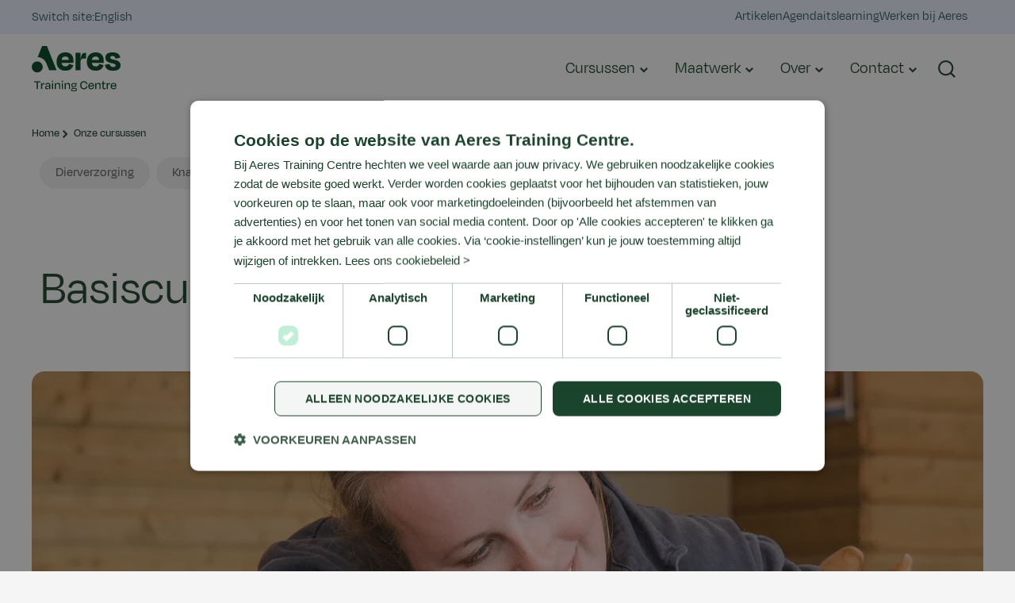

--- FILE ---
content_type: text/html; charset=utf-8
request_url: https://www.aerestrainingcentre.nl/cursussen/dier/dierverzorging/basiscursus-konijnen-en-knaagdieren
body_size: 20545
content:


<!DOCTYPE html>

<html lang="nl">
<head>
    <title>Konijnen cursus – Basiscursus Konijnen en Knaagdieren bij Aeres</title>

    <link rel="preconnect" href="https://www.googletagmanager.com">
    <link rel="preconnect" href="https://cdn.cookie-script.com">
    <link rel="preconnect" href="https://images.aeres.nl">

    <meta http-equiv="content-type" content="text/html;charset=utf-8">
    <meta http-equiv="x-ua-compatible" content="ie=edge">
    <meta name="viewport" content="width=device-width">

    
            <meta name="description" content="Volg de konijnen cursus bij Aeres Training Centre: in vier praktijkgerichte dagen leer je verzorging, hanteren, voeding, gedrag en gezondheid van konijnen en knaagdieren. Inclusief certificaat, herkansing  ">

            <meta name="robots" content="index,follow,archive">
        <meta name="googlebot" content="index,follow,archive">

    <link rel="canonical" href="https://www.aerestrainingcentre.nl/cursussen/dier/dierverzorging/basiscursus-konijnen-en-knaagdieren" />

            <meta property="og:title" content="Konijnen cursus – Basiscursus Konijnen en Knaagdieren bij Aeres">
        <meta property="og:description" content="Volg de konijnen cursus bij Aeres Training Centre: in vier praktijkgerichte dagen leer je verzorging, hanteren, voeding, gedrag en gezondheid van konijnen en knaagdieren. Inclusief certificaat, herkansing  ">
        <meta property="og:type" content="website">
        <meta property="og:url" content="https://www.aerestrainingcentre.nl/cursussen/dier/dierverzorging/basiscursus-konijnen-en-knaagdieren">
        <meta property="og:image" content="https://www.aerestrainingcentre.nl/-/media/aeres-tc/images/vakgebieden/dier/konijn-1.png?rev=52c4fc3acc394ff7991ea748cec22728&amp;hash=677BDA838226C1D246D27A7C6F277C10">

            <meta name="twitter:title" content="Konijnen cursus – Basiscursus Konijnen en Knaagdieren bij Aeres">
        <meta name="twitter:description" content="Volg de konijnen cursus bij Aeres Training Centre: in vier praktijkgerichte dagen leer je verzorging, hanteren, voeding, gedrag en gezondheid van konijnen en knaagdieren. Inclusief certificaat, herkansing  ">
        <meta name="twitter:card" content="summary">
        <meta name="twitter:url" content="https://www.aerestrainingcentre.nl/cursussen/dier/dierverzorging/basiscursus-konijnen-en-knaagdieren">
        <meta name="twitter:image" content="https://www.aerestrainingcentre.nl/-/media/aeres-tc/images/vakgebieden/dier/konijn-1.png?rev=52c4fc3acc394ff7991ea748cec22728&amp;hash=677BDA838226C1D246D27A7C6F277C10">

    <meta name="page-type" content="education-tc">

    <meta name="WID" content="c524374b9e0dc19e6" />

    <meta name="author" content="">

    <link rel="apple-touch-icon" sizes="180x180" href="/assets/Aeres/favicon/aeres-redesign/apple-touch-icon.png">
    <link rel="icon" type="image/png" sizes="32x32" href="/assets/Aeres/favicon/aeres-redesign/favicon-32x32.png">
    <link rel="icon" type="image/png" sizes="16x16" href="/assets/Aeres/favicon/aeres-redesign/favicon-16x16.png">
    <link rel="manifest" href="/assets/Aeres/favicon/aeres-redesign/manifest.webmanifest">
    <link rel="shortcut icon" href="/assets/Aeres/favicon/aeres-redesign/favicon.ico">
    <meta name="msapplication-TileColor" content="#27627d">
    <meta name="theme-color" content="#27627d">
    <link href="/Assets/Aeres/css/style-aeres-redesign.css?v=20251218.2" rel="stylesheet">

        <!-- Google Tag Manager -->
    <script>(function(w,d,s,l,i){w[l]=w[l]||[];w[l].push({'gtm.start':
    new Date().getTime(),event:'gtm.js'});var f=d.getElementsByTagName(s)[0],
    j=d.createElement(s),dl=l!='dataLayer'?'&l='+l:'';j.async=true;j.src=
    'https://isst.aerestrainingcentre.nl/itm.js?id='+i+dl;f.parentNode.insertBefore(j,f);
    })(window,document,'script','dataLayer','aerestrainingcentrenl');</script>
    <!-- End Google Tag Manager -->

</head>

<body>
    
    
<!-- Google Tag Manager (noscript) -->
<noscript>
	<iframe src="https://www.googletagmanager.com/ns.html?id=GTM-55TBGLS" height="0" width="0" style="display:none; visibility:hidden;"></iframe>
</noscript>
<!-- End Google Tag Manager (noscript) -->
<script>
window.dataLayer = window.dataLayer || [];
    window.dataLayer.push({
    'ItemId': '{EFDFF73C-84B8-4F00-B658-DE9C7282D7B1}',
    'Culture': 'nl-NL',
    'ItemVersion': '1',
    'ItemName': 'Basiscursus Konijnen en knaagdieren'
});
</script>
<header class="header-main" >
	<section class="container-wrapper container-wrapper--theme-1">
	<div class="container-fluid">
		<div class="row">
			<div class="col-md-12">
				
<!-- BeginNoIndex -->
<nav class="c-page-navigation">
    <!-- BeginNoIndex -->
<div class="c-top-navigation">
    <!-- BeginNoIndex -->
<div class="navigation-language">
    Switch site:

        <a href="https://www.aerestrainingcentre.com/">English</a>
</div>
<!-- EndNoIndex -->

    <ul class="c-nav__lvl">
            <li>
                <a href="/nieuws" target="" data-link-txt="Artikelen">
                    <span>Artikelen</span>
                </a>
            </li>
            <li>
                <a href="/agenda" target="" data-link-txt="Agenda">
                    <span>Agenda</span>
                </a>
            </li>
            <li>
                <a href="https://aerestrainingcentre.itslearning.com" target="_blank" data-link-txt="itslearning">
                    <span>itslearning</span>
                </a>
            </li>
            <li>
                <a href="https://www.werkenbijaeres.nl/" target="_blank" data-link-txt="Werken bij Aeres">
                    <span>Werken bij Aeres</span>
                </a>
            </li>
    </ul>
</div>
<!-- EndNoIndex -->


    <div class="c-nav__bar">
        <!-- BeginNoIndex -->
<div class="logo">
    <a href="/" class="logo__link">
        <img src="/-/media/svg-logos/2025/aeres-training-centre-logo.svg?h=80&rev=d7b512ff51804c84aa6f99933c1e91d3&hash=57099AFF4CBABB3805B2E69CF64C3DE0" alt="" class="logo__img" >
    </a>
</div>
<!-- EndNoIndex -->
            <div class="navigation" id="navigation" aria-hidden="true" aria-labelledby="btn-menu">
                <ul class="c-nav__lvl c-nav--lvl1">
                        <li>
                                <a href="#" class="js-menu-click-element c-nav__element--has-child " aria-expanded="false" data-link-txt="Cursussen">
                                    <span>Cursussen</span>
                                </a>
                                <div class="c-nav__container">
                                        <div class="c-nav__container__header">
        <a href="#" class="js-menu-click-back">
            <svg role="presentation" class="icn" width="20" height="20" viewBox="0 0 18 13">
                <path fill-rule="evenodd" d="M12.038.856l-1.411 1.417 3.27 3.255-13.605.014.002 2 13.568-.014-3.215 3.23 1.417 1.412 5.644-5.67-5.67-5.644z"></path>
            </svg>
        </a>
        <div class="c-nav__header-title">Cursussen</div>
        <a href="#" class="js-menu-click-close">
            <span class="icon">
                <span class="line line-1"></span>
                <span class="line line-2"></span>
                <span class="line line-3"></span>
            </span>
        </a>
    </div>




                                        <ul class="c-nav__lvl c-nav--lvl2">
                                                        <li class="merged-subelements">
                                                                <a href="/cursussen" target="" class="   " data-link-txt="Ons cursusaanbod" aria-expanded="false">
        <span>Ons cursusaanbod</span>
    </a>

                                                            <div>
                                                                <ul>
                                                                        <li>
                                                                                <a href="/agrarisch" target="" class="  " data-link-txt="Agrarisch" >
        <span>Agrarisch</span>
    </a>

                                                                        </li>
                                                                        <li>
                                                                                <a href="/arbo-en-veiligheid" target="" class="  " data-link-txt="Arbo en Veiligheid" >
        <span>Arbo en Veiligheid</span>
    </a>

                                                                        </li>
                                                                        <li>
                                                                                <a href="/bloemstyling" target="" class="  " data-link-txt="Bloem" >
        <span>Bloem</span>
    </a>

                                                                        </li>
                                                                        <li>
                                                                                <a href="/dieren" target="" class="  " data-link-txt="Dier" >
        <span>Dier</span>
    </a>

                                                                        </li>
                                                                        <li>
                                                                                <a href="/food" target="" class="  " data-link-txt="Food" >
        <span>Food</span>
    </a>

                                                                        </li>
                                                                </ul>
                                                            </div>
                                                        </li>
                                                        <li class="merged-subelements">
                                                                <a class="  no-text" data-link-txt="Ons cursusaanbod G-T" aria-expanded="false">
        <span></span>
    </a>

                                                            <div>
                                                                <ul>
                                                                        <li>
                                                                                <a href="/dieren/paarden" target="" class="  " data-link-txt="Hippisch" >
        <span>Hippisch</span>
    </a>

                                                                        </li>
                                                                        <li>
                                                                                <a href="/groenbeheer-en-leefomgeving" target="" class="  " data-link-txt="Groenbeheer en leefomgeving" >
        <span>Groenbeheer en leefomgeving</span>
    </a>

                                                                        </li>
                                                                        <li>
                                                                                <a href="/veehouderij" target="" class="  " data-link-txt="Veehouderij" >
        <span>Veehouderij</span>
    </a>

                                                                        </li>
                                                                        <li>
                                                                                <a href="/onderwijs" target="" class="  " data-link-txt="Onderwijs en ontwikkeling" >
        <span>Onderwijs en ontwikkeling</span>
    </a>

                                                                        </li>
                                                                        <li>
                                                                                <a href="/techniek" target="" class="  " data-link-txt="Techniek" >
        <span>Techniek</span>
    </a>

                                                                        </li>
                                                                </ul>
                                                            </div>
                                                        </li>

                                                <li class="c-nav__extra-links">
                                                    <h3 class="desktoponly c-nav__extra-links__heading">Direct naar:</h3>
                                                    <ul class="c-nav__lvl c-nav__direct-links">
                                                            <li>
        <a href="/cursussen" target="" class="btn btn-primary icon-right">
            Alle cursussen
                <svg role="presentation" class="icn" width="17.42" height="11.31">
        <use xlink:href="/assets/Aeres/svg/sprite.svg#arrow-right-new"></use>
    </svg>

        </a>
    </li>

                                                            <li>
        <a href="/studenten-aeres" target="" class="btn btn-secondary icon-right">
            Cursussen voor huidige Aeres studenten
                <svg role="presentation" class="icn" width="17.42" height="11.31">
        <use xlink:href="/assets/Aeres/svg/sprite.svg#arrow-right-new"></use>
    </svg>

        </a>
    </li>

                                                    </ul>
                                                </li>
                                        </ul>

                                    <div class="navigation--overlay"></div>
                                </div>
                        </li>
                        <li>
                                <a href="#" class="js-menu-click-element c-nav__element--has-child " aria-expanded="false" data-link-txt="Maatwerk">
                                    <span>Maatwerk</span>
                                </a>
                                <div class="c-nav__container">
                                        <div class="c-nav__container__header">
        <a href="#" class="js-menu-click-back">
            <svg role="presentation" class="icn" width="20" height="20" viewBox="0 0 18 13">
                <path fill-rule="evenodd" d="M12.038.856l-1.411 1.417 3.27 3.255-13.605.014.002 2 13.568-.014-3.215 3.23 1.417 1.412 5.644-5.67-5.67-5.644z"></path>
            </svg>
        </a>
        <div class="c-nav__header-title">Maatwerk</div>
        <a href="#" class="js-menu-click-close">
            <span class="icon">
                <span class="line line-1"></span>
                <span class="line line-2"></span>
                <span class="line line-3"></span>
            </span>
        </a>
    </div>




                                        <ul class="c-nav__lvl c-nav--lvl2">
                                                        <li class="has-subelements">
                                                                <a href="/trainingen-die-passen-bij-jouw-organisatie" target="" class="  js-menu-click-element c-nav__element--has-child " data-link-txt="Mogelijkheden voor jouw bedrijf" aria-expanded="false">
        <span>Mogelijkheden voor jouw bedrijf</span>
    </a>

                                                            <div class="c-nav__container">
                                                                    <div class="c-nav__container__header">
        <a href="#" class="js-menu-click-back">
            <svg role="presentation" class="icn" width="20" height="20" viewBox="0 0 18 13">
                <path fill-rule="evenodd" d="M12.038.856l-1.411 1.417 3.27 3.255-13.605.014.002 2 13.568-.014-3.215 3.23 1.417 1.412 5.644-5.67-5.67-5.644z"></path>
            </svg>
        </a>
        <div class="c-nav__header-title">Mogelijkheden voor jouw bedrijf</div>
        <a href="#" class="js-menu-click-close">
            <span class="icon">
                <span class="line line-1"></span>
                <span class="line line-2"></span>
                <span class="line line-3"></span>
            </span>
        </a>
    </div>

                                                                <ul class="c-nav__lvl c-nav--lvl3">
                                                                    <li class="subheaderitem">
                                                                            <a href="/trainingen-die-passen-bij-jouw-organisatie" target="" class="  " data-link-txt="Mogelijkheden voor jouw bedrijf" >
        <span>Mogelijkheden voor jouw bedrijf</span>
    </a>

                                                                    </li>
                                                                        <li>
                                                                                <a href="/incompany-en-maatwerk" target="" class="  " data-link-txt="Incompany en Maatwerk" >
        <span>Incompany en Maatwerk</span>
    </a>

                                                                        </li>
                                                                        <li>
                                                                                <a href="/subsidies-bedrijven" target="" class="  " data-link-txt="Subsidies bedrijven" >
        <span>Subsidies bedrijven</span>
    </a>

                                                                        </li>

                                                                </ul>
                                                            </div>
                                                        </li>

                                        </ul>

                                    <div class="navigation--overlay"></div>
                                </div>
                        </li>
                        <li>
                                <a href="#" class="js-menu-click-element c-nav__element--has-child " aria-expanded="false" data-link-txt="Over">
                                    <span>Over</span>
                                </a>
                                <div class="c-nav__container">
                                        <div class="c-nav__container__header">
        <a href="#" class="js-menu-click-back">
            <svg role="presentation" class="icn" width="20" height="20" viewBox="0 0 18 13">
                <path fill-rule="evenodd" d="M12.038.856l-1.411 1.417 3.27 3.255-13.605.014.002 2 13.568-.014-3.215 3.23 1.417 1.412 5.644-5.67-5.67-5.644z"></path>
            </svg>
        </a>
        <div class="c-nav__header-title">Over</div>
        <a href="#" class="js-menu-click-close">
            <span class="icon">
                <span class="line line-1"></span>
                <span class="line line-2"></span>
                <span class="line line-3"></span>
            </span>
        </a>
    </div>




                                        <ul class="c-nav__lvl c-nav--lvl2">
                                                        <li class="merged-subelements">
                                                                <a href="/over-atc" target="" class="   " data-link-txt="Over ATC" aria-expanded="false">
        <span>Over ATC</span>
    </a>

                                                            <div>
                                                                <ul>
                                                                        <li>
                                                                                <a href="/locaties" target="" class="  " data-link-txt="Locaties" >
        <span>Locaties</span>
    </a>

                                                                        </li>
                                                                        <li>
                                                                                <a href="/onze-partners" target="" class="  " data-link-txt="Onze partners" >
        <span>Onze partners</span>
    </a>

                                                                        </li>
                                                                        <li>
                                                                                <a href="/veelgestelde-vragen" target="" class="  " data-link-txt="Veelgestelde vragen" >
        <span>Veelgestelde vragen</span>
    </a>

                                                                        </li>
                                                                        <li>
                                                                                <a href="/registers" target="" class="  " data-link-txt="Registers &amp; gediplomeerden" >
        <span>Registers &amp; gediplomeerden</span>
    </a>

                                                                        </li>
                                                                        <li>
                                                                                <a href="/incompany-en-maatwerk" target="" class="  " data-link-txt="Maatwerk" >
        <span>Maatwerk</span>
    </a>

                                                                        </li>
                                                                </ul>
                                                            </div>
                                                        </li>

                                        </ul>

                                    <div class="navigation--overlay"></div>
                                </div>
                        </li>
                        <li>
                                <a href="#" class="js-menu-click-element c-nav__element--has-child " aria-expanded="false" data-link-txt="Contact">
                                    <span>Contact</span>
                                </a>
                                <div class="c-nav__container">
                                        <div class="c-nav__container__header">
        <a href="#" class="js-menu-click-back">
            <svg role="presentation" class="icn" width="20" height="20" viewBox="0 0 18 13">
                <path fill-rule="evenodd" d="M12.038.856l-1.411 1.417 3.27 3.255-13.605.014.002 2 13.568-.014-3.215 3.23 1.417 1.412 5.644-5.67-5.67-5.644z"></path>
            </svg>
        </a>
        <div class="c-nav__header-title">Contact</div>
        <a href="#" class="js-menu-click-close">
            <span class="icon">
                <span class="line line-1"></span>
                <span class="line line-2"></span>
                <span class="line line-3"></span>
            </span>
        </a>
    </div>




                                        <ul class="c-nav__lvl c-nav--lvl2">
                                                        <li class="merged-subelements">
                                                                <a href="/contact" target="" class="   " data-link-txt="Contact" aria-expanded="false">
        <span>Contact</span>
    </a>

                                                            <div>
                                                                <ul>
                                                                        <li>
                                                                                <a href="/klachtenformulier" target="" class="  " data-link-txt="Klachtenformulier" >
        <span>Klachtenformulier</span>
    </a>

                                                                        </li>
                                                                        <li>
                                                                                <a href="/arrangementen" target="" class="  " data-link-txt="Arrangementen" >
        <span>Arrangementen</span>
    </a>

                                                                        </li>
                                                                        <li>
                                                                                <a href="/agenda" target="" class="  " data-link-txt=" Bezoek een open dag" >
        <span> Bezoek een open dag</span>
    </a>

                                                                        </li>
                                                                </ul>
                                                            </div>
                                                        </li>

                                        </ul>

                                    <div class="navigation--overlay"></div>
                                </div>
                        </li>
                </ul>
                <div class="c-nav__topbar-mobile">
                    <hr class="c-nav__divider" />
                    <!-- BeginNoIndex -->
<div class="c-top-navigation">
    <!-- BeginNoIndex -->
<div class="navigation-language">
    Switch site:

        <a href="https://www.aerestrainingcentre.com/">English</a>
</div>
<!-- EndNoIndex -->

    <ul class="c-nav__lvl">
            <li>
                <a href="/nieuws" target="" data-link-txt="Artikelen">
                    <span>Artikelen</span>
                </a>
            </li>
            <li>
                <a href="/agenda" target="" data-link-txt="Agenda">
                    <span>Agenda</span>
                </a>
            </li>
            <li>
                <a href="https://aerestrainingcentre.itslearning.com" target="_blank" data-link-txt="itslearning">
                    <span>itslearning</span>
                </a>
            </li>
            <li>
                <a href="https://www.werkenbijaeres.nl/" target="_blank" data-link-txt="Werken bij Aeres">
                    <span>Werken bij Aeres</span>
                </a>
            </li>
    </ul>
</div>
<!-- EndNoIndex -->

                </div>
            </div>
        <div class="c-nav__search">
            <!-- BeginNoIndex -->
<div class="search-menu">
    <a href="#" class="btn-search" role="button" id="btn-search" aria-expanded="false" aria-controls="search">
        <span class="sr-only">Zoeken</span>
        <svg role="presentation" class="icn icon-close" width="22" height="22">
            <use xlink:href="/assets/Aeres/svg/sprite.svg#magnifying-glass"></use>
        </svg>
        <span class="icon-open">
            <span class="line line-1"></span>
            <span class="line line-2"></span>
        </span>
    </a>
</div>
<div class="search" id="search" aria-hidden="true">
        <div class="c-nav__container__header">
            <div class="c-nav__header-title">Zoeken</div>
        </div>
    <div class="search-wrapper">
        <div class="navigation-search" data-url="/zoeken" data-search-query="q">
            <div class="navigation-search-inner">
                <label for="search-input">Ik ben op zoek naar</label>
                <div class="input-row">
                    <input type="search" id="search-input" placeholder="Zoek op trefwoord">
                    <button class="btn">
                        <span class="label">Zoeken</span>
                        <svg role="presentation" class="icn" width="20" height="20">
                            <use xlink:href="/assets/Aeres/svg/sprite.svg#magnifying-glass"></use>
                        </svg>
                    </button>

                    <button class="btn btn-tertiary">
                        Zoeken
                        <svg role="presentation" class="icn" width="18" height="19">
                            <use xlink:href="/assets/Aeres/svg/sprite.svg#arrow-right-narrow"></use>
                        </svg>
                    </button>
                </div>
            </div>
        </div>
    </div>
    <div class="navigation--overlay"></div>
</div>
<!-- EndNoIndex -->
                <div class="button-menu">
                    <a href="#" class="btn-menu" role="button" id="btn-menu" aria-expanded="false" aria-controls="navigation">
                        <span class="sr-only">Menu</span>
                        <span class="icon">
                            <span class="line line-1"></span>
                            <span class="line line-2"></span>
                            <span class="line line-3"></span>
                        </span>
                    </a>
                </div>
        </div>
    </div>
</nav>
<!-- EndNoIndex -->






			</div>
		</div>
	</div>
</section>
</header>

<div class="body-wrapper">
	<main>
		<section class="container-wrapper container-wrapper--theme-1">
	<div class="container-fluid">
		<div class="row">
			<div class="col-md-12">
				<!-- BeginNoIndex -->
<nav class="breadcrumbs breadcrumbs-base  invisible-on-mobile" aria-label="breadcrumb">
    <div class="breadcrumbs-primary">
        <ol>
                <li><a href="/">Home</a></li>

                <li><a href="/cursussen">Onze cursussen</a></li>
        </ol>
    </div>
</nav>
<!-- EndNoIndex -->
<!-- BeginNoIndex -->
<div class="item-attributes">
    <dl class="primary-tags">
    </dl>
    <dl>
            <dt>Dier</dt>
                <dd><a href="/cursussen?dier=dierverzorging">Dierverzorging</a></dd>
            <dt>Gezelschapsdieren</dt>
                <dd><a href="/cursussen?gezelschapsdieren=knaagdieren">Knaagdieren</a></dd>
    </dl>
</div>
<!-- EndNoIndex -->
			</div>
		</div>
	</div>
</section><!-- BeginNoIndex -->
<section class="container-wrapper">
    <div class="container-fluid">
        <div class="c-hero">
            
            <div class="c-hero--content">
                <h1 class="c-hero__page-title">Basiscursus Konijnen en knaagdieren</h1>
                <!-- BeginNoIndex -->
<p class="c-hero__page-subtitle"></p>
<!-- EndNoIndex -->
            </div>
            <div class="c-hero--visuals">
                <figure>
                    <picture>
                        <source srcset="https://images.aeres.nl:443/api/ProcessImage?jwt=eyJhbGciOiJIUzUxMiIsImtpZCI6IjUwNDQ4Q0Q2RTg4MzlEMzIwNEUwMjBDNUQ1NTI0NDAzQUFCQzA1RUUyMzVFQThCODkxRDlGQzQ1OUY1MDQ2MzciLCJ0eXAiOiJKV1QifQ.[base64].Sg9Vul09p8120I2oDNLqpVZ7fxU0kSNEDu4Q10NsHsXCM1EYgn_sApor_AvmOgAmx8WfFni1M21hXPCZeRc6yw 1110w, https://images.aeres.nl:443/api/ProcessImage?jwt=eyJhbGciOiJIUzUxMiIsImtpZCI6IjUwNDQ4Q0Q2RTg4MzlEMzIwNEUwMjBDNUQ1NTI0NDAzQUFCQzA1RUUyMzVFQThCODkxRDlGQzQ1OUY1MDQ2MzciLCJ0eXAiOiJKV1QifQ.[base64].LS8r_vfVAEytwl3NDYbiNR1TuNCIthu4vTx7Cb7UtrcVuEO_7j052mX7EQjMfdk1l-zimj26nRWM75i4mjQcmw 1200w, https://images.aeres.nl:443/api/ProcessImage?jwt=eyJhbGciOiJIUzUxMiIsImtpZCI6IjUwNDQ4Q0Q2RTg4MzlEMzIwNEUwMjBDNUQ1NTI0NDAzQUFCQzA1RUUyMzVFQThCODkxRDlGQzQ1OUY1MDQ2MzciLCJ0eXAiOiJKV1QifQ.[base64].6-p5E5xODTc0ejC-rWdoI1ubsSoheI0CjWoFHrVM0eDiyB3Q11wiSb8sQfGXm8G2kWngh_c0C5zgIJTiSS2viw 1290w, https://images.aeres.nl:443/api/ProcessImage?jwt=eyJhbGciOiJIUzUxMiIsImtpZCI6IjUwNDQ4Q0Q2RTg4MzlEMzIwNEUwMjBDNUQ1NTI0NDAzQUFCQzA1RUUyMzVFQThCODkxRDlGQzQ1OUY1MDQ2MzciLCJ0eXAiOiJKV1QifQ.[base64].BIaDNwtiZJItxDtGciu3ZMHteq0yykpb6ll5TIYwoQkZGZ53ZWCKbJW3V4Hd4IPF8nBMY0tHqZxfBIAsREkQCg 1380w, https://images.aeres.nl:443/api/ProcessImage?jwt=eyJhbGciOiJIUzUxMiIsImtpZCI6IjUwNDQ4Q0Q2RTg4MzlEMzIwNEUwMjBDNUQ1NTI0NDAzQUFCQzA1RUUyMzVFQThCODkxRDlGQzQ1OUY1MDQ2MzciLCJ0eXAiOiJKV1QifQ.[base64].H8_OOYZ3pm4o2xgCD8fJFk4ZlCNvc5GnDiomEvvf3HsE3yWQ66xDK7mDBrXRV1d4Xko3cPbxi3g3eHSvSk3p8g 1470w, https://images.aeres.nl:443/api/ProcessImage?jwt=eyJhbGciOiJIUzUxMiIsImtpZCI6IjUwNDQ4Q0Q2RTg4MzlEMzIwNEUwMjBDNUQ1NTI0NDAzQUFCQzA1RUUyMzVFQThCODkxRDlGQzQ1OUY1MDQ2MzciLCJ0eXAiOiJKV1QifQ.[base64].KR1O-OJWqVJCjswNEE9EoAcEuDe-Rp_lgEtvQizcyAIePfqZ_5lz9kbeoQen8X-_bE_L30K9B7O2bdZQnkmmpw 1560w, https://images.aeres.nl:443/api/ProcessImage?jwt=eyJhbGciOiJIUzUxMiIsImtpZCI6IjUwNDQ4Q0Q2RTg4MzlEMzIwNEUwMjBDNUQ1NTI0NDAzQUFCQzA1RUUyMzVFQThCODkxRDlGQzQ1OUY1MDQ2MzciLCJ0eXAiOiJKV1QifQ.[base64].A48pE_2ntg5H_t1bQDGoEZ7O8wWVTRkw2gBCRt2R8RjQEm9hTi2X-qKLSqbrwN0ae3TIxNTpQAq1rYqr2G3kQg 1650w, https://images.aeres.nl:443/api/ProcessImage?jwt=eyJhbGciOiJIUzUxMiIsImtpZCI6IjUwNDQ4Q0Q2RTg4MzlEMzIwNEUwMjBDNUQ1NTI0NDAzQUFCQzA1RUUyMzVFQThCODkxRDlGQzQ1OUY1MDQ2MzciLCJ0eXAiOiJKV1QifQ.[base64]._zYb_LQJ-QZr7ZjsJ5uyP_Db06u1gn294MqCM_muLUs5RqdpPb6ulxvs04eIRwc9q6bAaamsx1F-LLMAe0Cgyg 1740w, https://images.aeres.nl:443/api/ProcessImage?jwt=eyJhbGciOiJIUzUxMiIsImtpZCI6IjUwNDQ4Q0Q2RTg4MzlEMzIwNEUwMjBDNUQ1NTI0NDAzQUFCQzA1RUUyMzVFQThCODkxRDlGQzQ1OUY1MDQ2MzciLCJ0eXAiOiJKV1QifQ.[base64].inSfIgF4L1teHxPVVp6mxaFL1Se5kMVcO14AYDUssLK96ZpDE6mouBlZEDvwLjV36FfBNvbQmUj4_KlnI3I6vw 1830w, https://images.aeres.nl:443/api/ProcessImage?jwt=eyJhbGciOiJIUzUxMiIsImtpZCI6IjUwNDQ4Q0Q2RTg4MzlEMzIwNEUwMjBDNUQ1NTI0NDAzQUFCQzA1RUUyMzVFQThCODkxRDlGQzQ1OUY1MDQ2MzciLCJ0eXAiOiJKV1QifQ.[base64].RNT7iCYiymazlYojrhqZQ0OaS0-zg6M7wZxBD6pSqQNIWZT5x1EWu0tidyqeOWqOzbgaTMnn6CJrzftjm3vKBQ 1920w" media="(min-width: 1200px)" sizes="100vw" /><source srcset="https://images.aeres.nl:443/api/ProcessImage?jwt=eyJhbGciOiJIUzUxMiIsImtpZCI6IjUwNDQ4Q0Q2RTg4MzlEMzIwNEUwMjBDNUQ1NTI0NDAzQUFCQzA1RUUyMzVFQThCODkxRDlGQzQ1OUY1MDQ2MzciLCJ0eXAiOiJKV1QifQ.[base64]._Qw5bGiS8eSsT9rPg-zaZGQyfyiKSgJoFeWyELX_ZYAQfGXI-Q_-a-DvgxcFRB_GQUYC0rFPnM4XSUK6KToCyA 720w, https://images.aeres.nl:443/api/ProcessImage?jwt=eyJhbGciOiJIUzUxMiIsImtpZCI6IjUwNDQ4Q0Q2RTg4MzlEMzIwNEUwMjBDNUQ1NTI0NDAzQUFCQzA1RUUyMzVFQThCODkxRDlGQzQ1OUY1MDQ2MzciLCJ0eXAiOiJKV1QifQ.[base64].kFbkmk9J37xo76o7ehuCALHNSZb6A4laWgBkqzpFuX2mI0KfSxiPOCb3RcOQWh4UCHpNmWzMPm684O1bzKhzZw 810w, https://images.aeres.nl:443/api/ProcessImage?jwt=eyJhbGciOiJIUzUxMiIsImtpZCI6IjUwNDQ4Q0Q2RTg4MzlEMzIwNEUwMjBDNUQ1NTI0NDAzQUFCQzA1RUUyMzVFQThCODkxRDlGQzQ1OUY1MDQ2MzciLCJ0eXAiOiJKV1QifQ.[base64].HVAfsNHjdaIbGdBkUTrC63GqW-heT0wqojleizIC30xPhn_ktrf0lKo71WMUrDIug6X_Af0PGtJI1LBMXOZNwA 900w, https://images.aeres.nl:443/api/ProcessImage?jwt=eyJhbGciOiJIUzUxMiIsImtpZCI6IjUwNDQ4Q0Q2RTg4MzlEMzIwNEUwMjBDNUQ1NTI0NDAzQUFCQzA1RUUyMzVFQThCODkxRDlGQzQ1OUY1MDQ2MzciLCJ0eXAiOiJKV1QifQ.[base64].TbK-KijvJ1-lhmULiQ3QaYUJbXr_Sxet-ab6nsQy7iQodOxqLwntNe7-5aoh2m-XiZOxz_CHPihY3mAq0RSVqw 990w, https://images.aeres.nl:443/api/ProcessImage?jwt=eyJhbGciOiJIUzUxMiIsImtpZCI6IjUwNDQ4Q0Q2RTg4MzlEMzIwNEUwMjBDNUQ1NTI0NDAzQUFCQzA1RUUyMzVFQThCODkxRDlGQzQ1OUY1MDQ2MzciLCJ0eXAiOiJKV1QifQ.[base64].bNOmDYSFLwR7qPihLIoBhqp23PiA0oBseFfnpnTVcnheaoTcFrLkEtAvkFsD2_lMOmj0gims8H3CTiXDKNgSQg 1080w, https://images.aeres.nl:443/api/ProcessImage?jwt=eyJhbGciOiJIUzUxMiIsImtpZCI6IjUwNDQ4Q0Q2RTg4MzlEMzIwNEUwMjBDNUQ1NTI0NDAzQUFCQzA1RUUyMzVFQThCODkxRDlGQzQ1OUY1MDQ2MzciLCJ0eXAiOiJKV1QifQ.[base64].oxUmzLmkObJHYktt2Ov5C9WwBOnWd1O_3lKeOsHjtB-rS9eAAvBUzDxm83279GfCY4EKh-45keMY3SULWibHCQ 1170w, https://images.aeres.nl:443/api/ProcessImage?jwt=eyJhbGciOiJIUzUxMiIsImtpZCI6IjUwNDQ4Q0Q2RTg4MzlEMzIwNEUwMjBDNUQ1NTI0NDAzQUFCQzA1RUUyMzVFQThCODkxRDlGQzQ1OUY1MDQ2MzciLCJ0eXAiOiJKV1QifQ.[base64].Rsa6kj8gGJOJ0OYjVIJiYJcLXreLJ-PEE5HZnlYyczpTokV45Zd3Xx1NaQDvMvnKdjfE73pBs4DKFyJq7WPz4w 1260w, https://images.aeres.nl:443/api/ProcessImage?jwt=eyJhbGciOiJIUzUxMiIsImtpZCI6IjUwNDQ4Q0Q2RTg4MzlEMzIwNEUwMjBDNUQ1NTI0NDAzQUFCQzA1RUUyMzVFQThCODkxRDlGQzQ1OUY1MDQ2MzciLCJ0eXAiOiJKV1QifQ.[base64].dK2X-1uY161b0o60-In2CmbXaRStSxs6Plho8KiKo5h74TydIRQVN8b_3LDFC_Aqx-RJX2AUvDVZ1dGCaT7ZXg 1350w, https://images.aeres.nl:443/api/ProcessImage?jwt=eyJhbGciOiJIUzUxMiIsImtpZCI6IjUwNDQ4Q0Q2RTg4MzlEMzIwNEUwMjBDNUQ1NTI0NDAzQUFCQzA1RUUyMzVFQThCODkxRDlGQzQ1OUY1MDQ2MzciLCJ0eXAiOiJKV1QifQ.[base64].h0I1fN5KFecX9C8wNUn2mpm_62MMuEreDYFxfK1Df3Yb6IaGlDcveE4_ElPiKVbFae-NEXqFx7PZ4xclun9yEg 1440w, https://images.aeres.nl:443/api/ProcessImage?jwt=eyJhbGciOiJIUzUxMiIsImtpZCI6IjUwNDQ4Q0Q2RTg4MzlEMzIwNEUwMjBDNUQ1NTI0NDAzQUFCQzA1RUUyMzVFQThCODkxRDlGQzQ1OUY1MDQ2MzciLCJ0eXAiOiJKV1QifQ.[base64].FX8CUUUIkmk2RUeLEL8E7unyowPg6PoJEYF1CW4uKKAwWUiABEgdNtxe2hh2f-gjhuu5MU5EyiYifJDSDrIAhQ 1530w, https://images.aeres.nl:443/api/ProcessImage?jwt=eyJhbGciOiJIUzUxMiIsImtpZCI6IjUwNDQ4Q0Q2RTg4MzlEMzIwNEUwMjBDNUQ1NTI0NDAzQUFCQzA1RUUyMzVFQThCODkxRDlGQzQ1OUY1MDQ2MzciLCJ0eXAiOiJKV1QifQ.[base64].IlaHCjfYjpY5w8GkIi8oiXvROKowqia81Lc-DLTzaL00Au2X5Yic2GBt9sZRTb4JUVsSalV2F5LOTOMTP9I2zw 1620w" media="(min-width: 768px)" sizes="100vw" /><source srcset="https://images.aeres.nl:443/api/ProcessImage?jwt=eyJhbGciOiJIUzUxMiIsImtpZCI6IjUwNDQ4Q0Q2RTg4MzlEMzIwNEUwMjBDNUQ1NTI0NDAzQUFCQzA1RUUyMzVFQThCODkxRDlGQzQ1OUY1MDQ2MzciLCJ0eXAiOiJKV1QifQ.[base64].nNcNmB_rWMVELEqRCjStirakzsHypn04RrhjmETlII6QoOLxD6NpStdH4AJTNbPUp_RJuw8nsQfUITCAvsgj1A 360w, https://images.aeres.nl:443/api/ProcessImage?jwt=eyJhbGciOiJIUzUxMiIsImtpZCI6IjUwNDQ4Q0Q2RTg4MzlEMzIwNEUwMjBDNUQ1NTI0NDAzQUFCQzA1RUUyMzVFQThCODkxRDlGQzQ1OUY1MDQ2MzciLCJ0eXAiOiJKV1QifQ.[base64].eNO5YpKGARd21KhbdOIJCjxE2LKzhHmXeG0dso3Ivbrlqo0qUsmTCKulufqBJBVWNyiu4ZlC9k1JRG8tJcMyQg 450w, https://images.aeres.nl:443/api/ProcessImage?jwt=eyJhbGciOiJIUzUxMiIsImtpZCI6IjUwNDQ4Q0Q2RTg4MzlEMzIwNEUwMjBDNUQ1NTI0NDAzQUFCQzA1RUUyMzVFQThCODkxRDlGQzQ1OUY1MDQ2MzciLCJ0eXAiOiJKV1QifQ.[base64].9Sz1fOlsVJXDyTmYjcwoiDwYsD5yu-HEo5rFminbuxmAp7lwEW89zyqpD_7gk0nLLQcg0K-mdMh30K56kQwdiQ 540w, https://images.aeres.nl:443/api/ProcessImage?jwt=eyJhbGciOiJIUzUxMiIsImtpZCI6IjUwNDQ4Q0Q2RTg4MzlEMzIwNEUwMjBDNUQ1NTI0NDAzQUFCQzA1RUUyMzVFQThCODkxRDlGQzQ1OUY1MDQ2MzciLCJ0eXAiOiJKV1QifQ.[base64].JDgjnN8Rqgu9K6VqomCA7B5hnYe8RwZqdMuKPeXuOcaaqGRJguCGlDZ2URo95s-cONPJXKsGgXJqINBSKsqxBA 630w, https://images.aeres.nl:443/api/ProcessImage?jwt=eyJhbGciOiJIUzUxMiIsImtpZCI6IjUwNDQ4Q0Q2RTg4MzlEMzIwNEUwMjBDNUQ1NTI0NDAzQUFCQzA1RUUyMzVFQThCODkxRDlGQzQ1OUY1MDQ2MzciLCJ0eXAiOiJKV1QifQ.[base64]._Qw5bGiS8eSsT9rPg-zaZGQyfyiKSgJoFeWyELX_ZYAQfGXI-Q_-a-DvgxcFRB_GQUYC0rFPnM4XSUK6KToCyA 720w, https://images.aeres.nl:443/api/ProcessImage?jwt=eyJhbGciOiJIUzUxMiIsImtpZCI6IjUwNDQ4Q0Q2RTg4MzlEMzIwNEUwMjBDNUQ1NTI0NDAzQUFCQzA1RUUyMzVFQThCODkxRDlGQzQ1OUY1MDQ2MzciLCJ0eXAiOiJKV1QifQ.[base64].kFbkmk9J37xo76o7ehuCALHNSZb6A4laWgBkqzpFuX2mI0KfSxiPOCb3RcOQWh4UCHpNmWzMPm684O1bzKhzZw 810w, https://images.aeres.nl:443/api/ProcessImage?jwt=eyJhbGciOiJIUzUxMiIsImtpZCI6IjUwNDQ4Q0Q2RTg4MzlEMzIwNEUwMjBDNUQ1NTI0NDAzQUFCQzA1RUUyMzVFQThCODkxRDlGQzQ1OUY1MDQ2MzciLCJ0eXAiOiJKV1QifQ.[base64].HVAfsNHjdaIbGdBkUTrC63GqW-heT0wqojleizIC30xPhn_ktrf0lKo71WMUrDIug6X_Af0PGtJI1LBMXOZNwA 900w, https://images.aeres.nl:443/api/ProcessImage?jwt=eyJhbGciOiJIUzUxMiIsImtpZCI6IjUwNDQ4Q0Q2RTg4MzlEMzIwNEUwMjBDNUQ1NTI0NDAzQUFCQzA1RUUyMzVFQThCODkxRDlGQzQ1OUY1MDQ2MzciLCJ0eXAiOiJKV1QifQ.[base64].TbK-KijvJ1-lhmULiQ3QaYUJbXr_Sxet-ab6nsQy7iQodOxqLwntNe7-5aoh2m-XiZOxz_CHPihY3mAq0RSVqw 990w, https://images.aeres.nl:443/api/ProcessImage?jwt=eyJhbGciOiJIUzUxMiIsImtpZCI6IjUwNDQ4Q0Q2RTg4MzlEMzIwNEUwMjBDNUQ1NTI0NDAzQUFCQzA1RUUyMzVFQThCODkxRDlGQzQ1OUY1MDQ2MzciLCJ0eXAiOiJKV1QifQ.[base64].bNOmDYSFLwR7qPihLIoBhqp23PiA0oBseFfnpnTVcnheaoTcFrLkEtAvkFsD2_lMOmj0gims8H3CTiXDKNgSQg 1080w, https://images.aeres.nl:443/api/ProcessImage?jwt=eyJhbGciOiJIUzUxMiIsImtpZCI6IjUwNDQ4Q0Q2RTg4MzlEMzIwNEUwMjBDNUQ1NTI0NDAzQUFCQzA1RUUyMzVFQThCODkxRDlGQzQ1OUY1MDQ2MzciLCJ0eXAiOiJKV1QifQ.[base64].oxUmzLmkObJHYktt2Ov5C9WwBOnWd1O_3lKeOsHjtB-rS9eAAvBUzDxm83279GfCY4EKh-45keMY3SULWibHCQ 1170w, https://images.aeres.nl:443/api/ProcessImage?jwt=eyJhbGciOiJIUzUxMiIsImtpZCI6IjUwNDQ4Q0Q2RTg4MzlEMzIwNEUwMjBDNUQ1NTI0NDAzQUFCQzA1RUUyMzVFQThCODkxRDlGQzQ1OUY1MDQ2MzciLCJ0eXAiOiJKV1QifQ.[base64].Rsa6kj8gGJOJ0OYjVIJiYJcLXreLJ-PEE5HZnlYyczpTokV45Zd3Xx1NaQDvMvnKdjfE73pBs4DKFyJq7WPz4w 1260w, https://images.aeres.nl:443/api/ProcessImage?jwt=eyJhbGciOiJIUzUxMiIsImtpZCI6IjUwNDQ4Q0Q2RTg4MzlEMzIwNEUwMjBDNUQ1NTI0NDAzQUFCQzA1RUUyMzVFQThCODkxRDlGQzQ1OUY1MDQ2MzciLCJ0eXAiOiJKV1QifQ.[base64].dK2X-1uY161b0o60-In2CmbXaRStSxs6Plho8KiKo5h74TydIRQVN8b_3LDFC_Aqx-RJX2AUvDVZ1dGCaT7ZXg 1350w, https://images.aeres.nl:443/api/ProcessImage?jwt=eyJhbGciOiJIUzUxMiIsImtpZCI6IjUwNDQ4Q0Q2RTg4MzlEMzIwNEUwMjBDNUQ1NTI0NDAzQUFCQzA1RUUyMzVFQThCODkxRDlGQzQ1OUY1MDQ2MzciLCJ0eXAiOiJKV1QifQ.[base64].h0I1fN5KFecX9C8wNUn2mpm_62MMuEreDYFxfK1Df3Yb6IaGlDcveE4_ElPiKVbFae-NEXqFx7PZ4xclun9yEg 1440w" media="" sizes="100vw" /><img src="https://images.aeres.nl:443/api/ProcessImage?jwt=eyJhbGciOiJIUzUxMiIsImtpZCI6IjUwNDQ4Q0Q2RTg4MzlEMzIwNEUwMjBDNUQ1NTI0NDAzQUFCQzA1RUUyMzVFQThCODkxRDlGQzQ1OUY1MDQ2MzciLCJ0eXAiOiJKV1QifQ.[base64].nKrEn-Zg5qLtUBEHZfbjZzCHA9UgmzO1BkGAY5sdGhGirubzWiO8z5NkHXerqZFu6LADRVxwH8EBPJ69rmmf1w" width="1440" height="570" alt="Konijn" class="" fetchpriority="high" loading="eager">
                    </picture>

                </figure>

<!-- BeginNoIndex -->
<div class="c-hero__signup c-signup--box">
        <div class="c-signup__intro-box">
                <h2>Inschrijven</h2>
                <span>Bij inschrijven selecteer je het gewenste startmoment.</span>

        </div>
    <div class="c-signup__sticky-intro-box">
        <h2>Basiscursus Konijnen en knaagdieren</h2>
    </div>
        <div class="c-signup__info">
                <div>
                    <span class="c-signup__info__title">Prijs</span>
                    <span class="c-signup__info__value">&euro; 745,00</span>
                </div>
                            <div>
                    <a class="c-signup__info__link" href="#helpneeded">Hulp nodig?</a>
                </div>
        </div>
        <div class="c-signup__buttons">
                <a href="#" class="btn btn-tertiary js-modal-tigger" data-modal-trigger="modal-50333d2f-6f0d-49f8-85b6-fe90a87e900c">
                    Inschrijven
                </a>
        </div>
        <div class="c-signup__sticky-buttons">
                <a href="#" class="btn btn-tertiary js-modal-tigger" data-modal-trigger="modal-50333d2f-6f0d-49f8-85b6-fe90a87e900c">
                    Aanmelden
                        <svg role="presentation" class="icn" width="17" height="11" viewBox="0 0 18 13">
        <path fill-rule="evenodd" d="M12.038.856l-1.411 1.417 3.27 3.255-13.605.014.002 2 13.568-.014-3.215 3.23 1.417 1.412 5.644-5.67-5.67-5.644z"></path>
    </svg>

                </a>
        </div>
</div>
<!-- EndNoIndex -->




                
<!-- BeginNoIndex -->
<div class="c-hero__page-introduction">
    <div class="c-hero__page-introduction--content">

Als je dagelijks bezig bent met de verzorging en het houden van konijnen en/of knaagdieren, dan wil je natuurlijk alles van ze weten. Dat kan, want in Barneveld leer je in drie dagen hoe je deze dieren op een verantwoorde manier kunt houden. Deze basiscursus kun je los volgen, maar kan ook onderdeel zijn van de allround opleiding Dierverzorger kinderboerderij. In dat geval is dit een van de negen basiscursussen.
    </div>
</div>
<!-- EndNoIndex -->
            </div>
        </div>
    </div>
</section>
<!-- EndNoIndex --><section class="container-wrapper container-wrapper--theme-1">
	<div class="container-fluid">
		<div class="row">
			<div class="col-md-12">
				<div class="data-list education-short-info">
        <h2>In het kort</h2>

    <ul>
                <li>
            <span class="icon icon-calendar">Eerste startdatum</span>
            <span>15 april 2026</span>
        </li>

                <li>
            <span class="icon icon-schedule">Aantal dagen/uur</span>
            <span>4 dagen - 0 uur studiebelasting</span>
        </li>

                <li>
            <span class="icon icon-euro">Prijs</span>
            <span>&euro; 745,00</span>
        </li>

                <li>
            <span class="icon icon-location">Locatie</span>
            <span>Aeres Training Centre Barneveld</span>
        </li>

                <li>
            <span class="icon icon-certificate">Resultaat</span>
            <span>Heb je deze cursus succesvol afgerond, dan krijg je een certificaat. Dit (deel)certificaat is drie jaar geldig.</span>
        </li>

                <li>
            <span class="icon icon-group">Deelnemers</span>
            <span>12 cursisten</span>
        </li>

        
    </ul>
</div>



			</div>
		</div>
	</div>
</section><section class="container-wrapper container-wrapper--theme-1">
	<div class="container-fluid">
		<div class="row">
			<div class="col-md-12">
				<div class="admission-requirements accordion vertical-accordion  ">
        <h2>Goed om te weten</h2>

    <div class="accordion-items">
        <ul>
            

<li data-keep-open="false">
    <div class="panel-title" id="d213fd20-0fbd-40b8-9d9f-1ff8f316fca6-3-0" aria-controls="d213fd20-0fbd-40b8-9d9f-1ff8f316fca6-3-1">
        <span class="title">
            Lesdagen en praktijktoetsen
        </span>
        <div class="circle-plus closed">
            <div class="circle">
                <div class="horizontal"></div>
                <div class="vertical"></div>
            </div>
        </div>
    </div>
    <div class="panel-content" id="d213fd20-0fbd-40b8-9d9f-1ff8f316fca6-3-1" aria-labelledby="d213fd20-0fbd-40b8-9d9f-1ff8f316fca6-3-0">
        <div class="panel-content-inner">
            <div class="text-block">
                <div class="content-container">
                    <div class="content">
                        Tijdens de lesdagen wordt de theorie gecombineerd met veel praktijk. De vierde dag wordt afgesloten met een praktijktoets.
                    </div>
                </div>
            </div>
        </div>
    </div>
</li>

<li data-keep-open="false">
    <div class="panel-title" id="578e0a99-7eea-4175-9416-e424a2fe0d4c-3-0" aria-controls="578e0a99-7eea-4175-9416-e424a2fe0d4c-3-1">
        <span class="title">
            Voor wie?
        </span>
        <div class="circle-plus closed">
            <div class="circle">
                <div class="horizontal"></div>
                <div class="vertical"></div>
            </div>
        </div>
    </div>
    <div class="panel-content" id="578e0a99-7eea-4175-9416-e424a2fe0d4c-3-1" aria-labelledby="578e0a99-7eea-4175-9416-e424a2fe0d4c-3-0">
        <div class="panel-content-inner">
            <div class="text-block">
                <div class="content-container">
                    <div class="content">
                        <p>Je bent dagelijks bezig met de verzorging van konijnen en/of knaagdieren op een kinder- of zorgboerderij. Of je houdt deze dieren hobbymatig.</p>
                    </div>
                </div>
            </div>
        </div>
    </div>
</li>

<li data-keep-open="false">
    <div class="panel-title" id="16de7534-8c41-478c-8d77-e71a832c2bd0-3-0" aria-controls="16de7534-8c41-478c-8d77-e71a832c2bd0-3-1">
        <span class="title">
            Kosten
        </span>
        <div class="circle-plus closed">
            <div class="circle">
                <div class="horizontal"></div>
                <div class="vertical"></div>
            </div>
        </div>
    </div>
    <div class="panel-content" id="16de7534-8c41-478c-8d77-e71a832c2bd0-3-1" aria-labelledby="16de7534-8c41-478c-8d77-e71a832c2bd0-3-0">
        <div class="panel-content-inner">
            <div class="text-block">
                <div class="content-container">
                    <div class="content">
                        € 745,00
                    </div>
                </div>
            </div>
        </div>
    </div>
</li>

<li data-keep-open="false">
    <div class="panel-title" id="63a7fa07-a366-492e-933f-a86794bf38e5-3-0" aria-controls="63a7fa07-a366-492e-933f-a86794bf38e5-3-1">
        <span class="title">
            Programma
        </span>
        <div class="circle-plus closed">
            <div class="circle">
                <div class="horizontal"></div>
                <div class="vertical"></div>
            </div>
        </div>
    </div>
    <div class="panel-content" id="63a7fa07-a366-492e-933f-a86794bf38e5-3-1" aria-labelledby="63a7fa07-a366-492e-933f-a86794bf38e5-3-0">
        <div class="panel-content-inner">
            <div class="text-block">
                <div class="content-container">
                    <div class="content">
                        <h4>Herkansing</h4>
<p>Mocht je niet in &eacute;&eacute;n keer slagen voor de toets, dan kun je een herkansing doen. Deze herkansing is bij de cursusprijs inbegrepen. Herkansingen vinden twee keer per jaar plaats.</p>
<h4>Onderwerpen</h4>
<ul>
    <li>Hanteren en fixeren</li>
    <li>Herkomst en rassenkennis</li>
    <li>Huisvesting</li>
    <li>Verzorging</li>
    <li>Voeding en conditiebeoordeling</li>
    <li>Voortplanting, broeden</li>
    <li>Gedrag</li>
    <li>Gezondheidsbeoordeling</li>
    <li>Toedienen medicijnen</li>
</ul>
<h4>Extra informatie</h4>
<p>Deze module is los te volgen, maar is ook &eacute;&eacute;n van de negen modules die samen de opleiding Dierverzorger kinderboerderij vormen. Per succesvol afgeronde module ontvang je een (deel)certificaat. Deze certificaten blijven drie jaar geldig en vormen samen het totaalcertificaat voor Dierverzorger kinderboerderijen. De overige acht modules zijn:</p>
<ul>
    <li><a href="/cursussen/dier/dierverzorging/basiscursus-duiven-en-watervogels">Duiven en watervogels</a></li>
    <li><a href="/cursussen/dier/dierverzorging/basiscursus-geiten">Geiten</a></li>
    <li><a href="/cursussen/dier/dierverzorging/basiscursus-kippen">Kippen<br />
    </a></li>
    <li><a href="/cursussen/dier/dierverzorging/basiscursus-koeien">Koeien</a><a href="/cursussen/dier/dierverzorging/basiscursus-konijnen-en-knaagdieren"><br />
    </a></li>
    <li><a href="/cursussen/dier/dierverzorging/basiscursus-paarden-en-ponys">Paarden en pony's<br />
    </a></li>
    <li><a href="/cursussen/dier/dierverzorging/basiscursus-schapen">Schapen</a></li>
    <li><a href="/cursussen/dier/dierverzorging/basiscursus-varkens">Varkens<br />
    </a></li>
    <li><a href="/cursussen/dier/dierverzorging/basiscursus-volierevogels">Voli&egrave;revogels</a></li>
</ul>
                    </div>
                </div>
            </div>
        </div>
    </div>
</li>

<li data-keep-open="false">
    <div class="panel-title" id="33b3f12e-1b0b-49a2-a1ed-a56db684297a-3-0" aria-controls="33b3f12e-1b0b-49a2-a1ed-a56db684297a-3-1">
        <span class="title">
            Certificaat
        </span>
        <div class="circle-plus closed">
            <div class="circle">
                <div class="horizontal"></div>
                <div class="vertical"></div>
            </div>
        </div>
    </div>
    <div class="panel-content" id="33b3f12e-1b0b-49a2-a1ed-a56db684297a-3-1" aria-labelledby="33b3f12e-1b0b-49a2-a1ed-a56db684297a-3-0">
        <div class="panel-content-inner">
            <div class="text-block">
                <div class="content-container">
                    <div class="content">
                        <p>Heb je deze cursus succesvol afgerond, dan krijg je een certificaat. Dit (deel)certificaat is drie jaar geldig. Volg je binnen drie jaar ook de andere acht basiscursussen met succes, dan krijg je het diploma Dierverzorger kinderboerderij.</p>
                    </div>
                </div>
            </div>
        </div>
    </div>
</li>

<li data-keep-open="false">
    <div class="panel-title" id="f23e2572-0645-4410-9ca3-9679275bfe44-3-0" aria-controls="f23e2572-0645-4410-9ca3-9679275bfe44-3-1">
        <span class="title">
            Resultaat
        </span>
        <div class="circle-plus closed">
            <div class="circle">
                <div class="horizontal"></div>
                <div class="vertical"></div>
            </div>
        </div>
    </div>
    <div class="panel-content" id="f23e2572-0645-4410-9ca3-9679275bfe44-3-1" aria-labelledby="f23e2572-0645-4410-9ca3-9679275bfe44-3-0">
        <div class="panel-content-inner">
            <div class="text-block">
                <div class="content-container">
                    <div class="content">
                        <p>In korte tijd (vier dagen) leer je hoe je op een verantwoorde manier voor konijnen en knaagdieren kunt zorgen. Door veel praktijk te combineren met de theorie, is de cursus niet alleen levendig, maar neem je de lesstof ook op een natuurlijke manier op. Na afloop van de basiscursus ken je de moeilijkheden en bijzonderheden van de dieren. Daarnaast leer je de samenhang met andere diersoorten. Jazeker, na deze cursus ben jij een echte konijn- en knaagdierkenner!</p>
                    </div>
                </div>
            </div>
        </div>
    </div>
</li>

<li data-keep-open="false">
    <div class="panel-title" id="2017c5f5-b012-4da4-a82a-1f615c9d21bb-3-0" aria-controls="2017c5f5-b012-4da4-a82a-1f615c9d21bb-3-1">
        <span class="title">
            Vervolgopleiding
        </span>
        <div class="circle-plus closed">
            <div class="circle">
                <div class="horizontal"></div>
                <div class="vertical"></div>
            </div>
        </div>
    </div>
    <div class="panel-content" id="2017c5f5-b012-4da4-a82a-1f615c9d21bb-3-1" aria-labelledby="2017c5f5-b012-4da4-a82a-1f615c9d21bb-3-0">
        <div class="panel-content-inner">
            <div class="text-block">
                <div class="content-container">
                    <div class="content">
                        <p>Heb je deze cursus succesvol afgerond? Dan kun je verder met een van de andere modules. Meer weten? Bekijk dan ons complete cursusaanbod in het vakgebied Kinderboerderij.</p>
                    </div>
                </div>
            </div>
        </div>
    </div>
</li>
        </ul>
    </div>

</div>
			</div>
		</div>
	</div>
</section><section class="container-wrapper container-wrapper--theme-1">
	<div class="container-fluid">
		<div class="row">
			<div class="col-md-12">
				    <div class="locations-list">
            <h2>Locatie</h2>
        <ul>
    <li>
        <div class="location-card">
            <div class="location-card-content">
                <span class="location-card__tag">Locatie</span>
                <h3>Aeres Training Centre, Locatie Barneveld</h3>
                <span>Aeres Training Centre Barneveld heeft een unieke leer en werkomgeving gecreëerd. Alle faciliteiten liggen verspreid over een prachtige campus van circa 7,5 ha. Met het grootste aanbod beroepsopleidingen gericht op dierverzorging, zijn er tal van mogelijkheden om jezelf te professionaliseren.</span>

                <div class="buttons">
                        <a href="/locaties/aeres-training-centre-barneveld" data-btn-theme="atc" class="btn btn-secondary icon-right" target="_blank">
                            Bekijk locatie
                            <svg role="presentation" class="icn" width="18" height="12">
                                <use xlink:href="/assets/Aeres/svg/sprite.svg#arrow-right-new"></use>
                            </svg>
                        </a>
                </div>
            </div>
                <picture class="location-image">
                    <source srcset="https://images.aeres.nl:443/api/ProcessImage?jwt=eyJhbGciOiJIUzUxMiIsImtpZCI6IjUwNDQ4Q0Q2RTg4MzlEMzIwNEUwMjBDNUQ1NTI0NDAzQUFCQzA1RUUyMzVFQThCODkxRDlGQzQ1OUY1MDQ2MzciLCJ0eXAiOiJKV1QifQ.[base64].IjHAvgNnNO27ErpqGQFRdKkR6htsD0rxudfGEj3nMhvOeJlD5LqPWp140KNjzYJYVMPMjaaYMSmzpNWqvwOq6A" media="(min-width: 768px)" /><source srcset="https://images.aeres.nl:443/api/ProcessImage?jwt=eyJhbGciOiJIUzUxMiIsImtpZCI6IjUwNDQ4Q0Q2RTg4MzlEMzIwNEUwMjBDNUQ1NTI0NDAzQUFCQzA1RUUyMzVFQThCODkxRDlGQzQ1OUY1MDQ2MzciLCJ0eXAiOiJKV1QifQ.[base64].Y_1FU1oHeWC1Pf8c5Aw9beZYqjyVBERrNagcR9g_7zGt6DhMo3JA9pN0qsQWzTF4q30g5jSZ4-KfI6ClVNWxJA" media="(min-width: 601px)" /><source srcset="https://images.aeres.nl:443/api/ProcessImage?jwt=eyJhbGciOiJIUzUxMiIsImtpZCI6IjUwNDQ4Q0Q2RTg4MzlEMzIwNEUwMjBDNUQ1NTI0NDAzQUFCQzA1RUUyMzVFQThCODkxRDlGQzQ1OUY1MDQ2MzciLCJ0eXAiOiJKV1QifQ.[base64].d5Fx4XvO8qThYmq9F-x3dHFqMO0e8K9Y3bTAxgI3rhekGpz7ntzogQwsMr19Q4oUPvGdaKPJVlBeenZBDPNsTw" media="(min-width: 431px)" /><source srcset="https://images.aeres.nl:443/api/ProcessImage?jwt=eyJhbGciOiJIUzUxMiIsImtpZCI6IjUwNDQ4Q0Q2RTg4MzlEMzIwNEUwMjBDNUQ1NTI0NDAzQUFCQzA1RUUyMzVFQThCODkxRDlGQzQ1OUY1MDQ2MzciLCJ0eXAiOiJKV1QifQ.[base64].kIjASXfjspIkbVmd2wEM6V6qXtIcTyMyVlVMNjjkfQkO7tY4T57sF56-s8zEZDsgJqmnOvqYf_vv6GWQvy4tiQ" media="(max-width: 430px)" /><img src="https://images.aeres.nl:443/api/ProcessImage?jwt=eyJhbGciOiJIUzUxMiIsImtpZCI6IjUwNDQ4Q0Q2RTg4MzlEMzIwNEUwMjBDNUQ1NTI0NDAzQUFCQzA1RUUyMzVFQThCODkxRDlGQzQ1OUY1MDQ2MzciLCJ0eXAiOiJKV1QifQ.[base64].IjHAvgNnNO27ErpqGQFRdKkR6htsD0rxudfGEj3nMhvOeJlD5LqPWp140KNjzYJYVMPMjaaYMSmzpNWqvwOq6A" alt="Aeres MBO Barneveld" class="" >
                </picture>
        </div>
    </li>
        </ul>
    </div>

			</div>
		</div>
	</div>
</section><section class="container-wrapper container-wrapper--theme-1">
	<div class="container-fluid">
		<div class="row">
			<div class="col-md-12">
				<div class="accordion accordion-dates accordion-horizontal signupdates">
    <div class="accordion-courses-starting-soon-inner">
        <!-- BeginNoIndex -->
<h2>Inschrijven</h2>
<!-- EndNoIndex -->
        <div class="accordion-items">
            <ul>

                    <li class="horizontal-close">
                        <a href="#" class="panel-title return-link" aria-controls="bd5a6f24-9d3e-4964-b51e-3e1f678fb63f-0-1" aria-expanded="false" role="tab" tabindex="0">
                            <svg role="presentation" class="icn" width="12" height="8" focusable="false" aria-hidden="true">
                                <use xlink:href="/assets/Aeres/svg/sprite.svg#chevron"></use>
                            </svg>
                            Terug naar overzicht
                        </a>
                        <div class="accordion-item">
                            <div class="accordion-content">
                                <div class="c-signin__date">
                                    <span class="c-signin__info__title">Startdatum</span>
                                    <time datetime="2018-11-16T08:30:00">
                                        <span class="c-signin__info__value">15 apr 2026</span>
                                    </time>
                                </div>
                                <div class="c-signin__location">
                                    <span class="c-signin__info__title">Locatie</span>
                                    <span class="c-signin__info__value">Aeres Training Centre Barneveld</span>
                                </div>
                                <div class="c-signin__price">
                                    <span class="c-signin__info__title">Prijs</span>
                                    <span class="c-signin__info__value">&euro; 745,00</span>
                                </div>
                            </div>
                            <div class="buttons horizontal-close">
                                <a href="#" class="btn btn-expand btn--signin-dates panel-title" id="bd5a6f24-9d3e-4964-b51e-3e1f678fb63f-0-0" aria-controls="bd5a6f24-9d3e-4964-b51e-3e1f678fb63f-0-1" aria-expanded="false" role="tab" tabindex="0">
                                    Lesdagen
                                    <svg role="presentation" class="icn hide-on-mobile" width="12" height="8" focusable="false" aria-hidden="true">
                                        <use href="/assets/Aeres/svg/sprite.svg#chevron"></use>
                                    </svg>

                                    <svg role="presentation" class="icn hide-on-desktop" width="20" height="16" focusable="false" aria-hidden="true">
                                        <use href="/assets/Aeres/svg/sprite.svg#expand"></use>
                                    </svg>
                                </a>
                                <a href="https://atc.opleidingsportaal.nl/inschrijven?startDatum=15-04-2026&amp;naam=Basiscursus Konijnen en knaagdieren&amp;opleidingssoortNaam=Basiscursus Konijnen en knaagdieren&amp;locatie=Barneveld&amp;opleidingId=4db693ee-7909-4007-947e-143cb16fa3e9&amp;opleidingssoortId=e7b8d4b2-292e-40c8-93a5-629cc235a7a4&amp;formulier=nonformeel" class="btn btn-tertiary"    target="_blank"  >
                                    Inschrijven
                                    <svg role="presentation" class="icn" width="18" height="12" focusable="false" aria-hidden="true">
                                        <use xlink:href="/assets/Aeres/svg/sprite.svg#arrow-right2"></use>
                                    </svg>
                                </a>
                            </div>
                        </div>
                        <div class="panel-content" id="bd5a6f24-9d3e-4964-b51e-3e1f678fb63f-0-1" aria-labelledby="bd5a6f24-9d3e-4964-b51e-3e1f678fb63f-0-0">
                            <div class="text-block">
                                <div class="c-facets">
                                                                                                                                            </div>
                                <h3 class="date-list">Lesdagen</h3>
                                <div class="date-list--table">
                                        <div class="date-list--entry">
                                            <span class="date-list--value"><span class="day">woensdag</span></span>
                                            <span class="date-list--value"><time datetime="2026-04-15T10:00:00"><span class="date">15 apr 2026</span></time></span>
                                            <span class="date-list--value"><span class="time">10:00 - 15:45</span></span>

                                                <span class="date-list--value"><span class="location">Aeres Training Centre Barneveld</span></span>
                                        </div>
                                        <div class="date-list--entry">
                                            <span class="date-list--value"><span class="day">woensdag</span></span>
                                            <span class="date-list--value"><time datetime="2026-04-22T10:00:00"><span class="date">22 apr 2026</span></time></span>
                                            <span class="date-list--value"><span class="time">10:00 - 15:45</span></span>

                                                <span class="date-list--value"><span class="location">Aeres Training Centre Barneveld</span></span>
                                        </div>
                                        <div class="date-list--entry">
                                            <span class="date-list--value"><span class="day">woensdag</span></span>
                                            <span class="date-list--value"><time datetime="2026-05-13T10:00:00"><span class="date">13 mei 2026</span></time></span>
                                            <span class="date-list--value"><span class="time">10:00 - 15:45</span></span>

                                                <span class="date-list--value"><span class="location">Aeres Training Centre Barneveld</span></span>
                                        </div>
                                        <div class="date-list--entry">
                                            <span class="date-list--value"><span class="day">woensdag</span></span>
                                            <span class="date-list--value"><time datetime="2026-05-20T10:00:00"><span class="date">20 mei 2026</span></time></span>
                                            <span class="date-list--value"><span class="time">10:00 - 15:45</span></span>

                                                <span class="date-list--value"><span class="location">Aeres Training Centre Barneveld</span></span>
                                        </div>
                                </div>


                                <a href="https://atc.opleidingsportaal.nl/inschrijven?startDatum=15-04-2026&amp;naam=Basiscursus Konijnen en knaagdieren&amp;opleidingssoortNaam=Basiscursus Konijnen en knaagdieren&amp;locatie=Barneveld&amp;opleidingId=4db693ee-7909-4007-947e-143cb16fa3e9&amp;opleidingssoortId=e7b8d4b2-292e-40c8-93a5-629cc235a7a4&amp;formulier=nonformeel" class="btn btn-tertiary hide-on-desktop"    target="_blank"  >
                                    Inschrijven
                                    <svg role="presentation" class="icn" width="18" height="12">
                                        <use xlink:href="/assets/Aeres/svg/sprite.svg#arrow-right2"></use>
                                    </svg>
                                </a>
                            </div>
                        </div>
                    </li>
            </ul>
        </div>
    </div>
</div>
			</div>
		</div>
	</div>
</section><div class="c-modal " id="modal-50333d2f-6f0d-49f8-85b6-fe90a87e900c">
  <div class="c-modal__main">
    <div class="c-modal__header">
      <button class="c-modal__close" type="button" aria-label="Sluiten">
        <svg role="presentation" class="icn" width="14" height="14">
          <use xlink:href="/assets/Aeres/svg/sprite.svg#cross"></use>
        </svg>
      </button>
    </div>
    <div class="c-modal__content">
      <div class="accordion accordion-dates accordion-horizontal signupdates">
    <div class="accordion-courses-starting-soon-inner">
        <!-- BeginNoIndex -->
<span class="page-title-small">Basiscursus Konijnen en knaagdieren</span>
<!-- EndNoIndex --><!-- BeginNoIndex -->
<h2>Kies een startdatum</h2>
<!-- EndNoIndex -->
        <div class="accordion-items">
            <ul>

                    <li class="horizontal-close">
                        <a href="#" class="panel-title return-link" aria-controls="c1feb4e9-e715-4ece-addf-46695e0c150f-0-1" aria-expanded="false" role="tab" tabindex="0">
                            <svg role="presentation" class="icn" width="12" height="8" focusable="false" aria-hidden="true">
                                <use xlink:href="/assets/Aeres/svg/sprite.svg#chevron"></use>
                            </svg>
                            Terug naar overzicht
                        </a>
                        <div class="accordion-item">
                            <div class="accordion-content">
                                <div class="c-signin__date">
                                    <span class="c-signin__info__title">Startdatum</span>
                                    <time datetime="2018-11-16T08:30:00">
                                        <span class="c-signin__info__value">15 apr 2026</span>
                                    </time>
                                </div>
                                <div class="c-signin__location">
                                    <span class="c-signin__info__title">Locatie</span>
                                    <span class="c-signin__info__value">Aeres Training Centre Barneveld</span>
                                </div>
                                <div class="c-signin__price">
                                    <span class="c-signin__info__title">Prijs</span>
                                    <span class="c-signin__info__value">&euro; 745,00</span>
                                </div>
                            </div>
                            <div class="buttons horizontal-close">
                                <a href="#" class="btn btn-expand btn--signin-dates panel-title" id="c1feb4e9-e715-4ece-addf-46695e0c150f-0-0" aria-controls="c1feb4e9-e715-4ece-addf-46695e0c150f-0-1" aria-expanded="false" role="tab" tabindex="0">
                                    Lesdagen
                                    <svg role="presentation" class="icn hide-on-mobile" width="12" height="8" focusable="false" aria-hidden="true">
                                        <use href="/assets/Aeres/svg/sprite.svg#chevron"></use>
                                    </svg>

                                    <svg role="presentation" class="icn hide-on-desktop" width="20" height="16" focusable="false" aria-hidden="true">
                                        <use href="/assets/Aeres/svg/sprite.svg#expand"></use>
                                    </svg>
                                </a>
                                <a href="https://atc.opleidingsportaal.nl/inschrijven?startDatum=15-04-2026&amp;naam=Basiscursus Konijnen en knaagdieren&amp;opleidingssoortNaam=Basiscursus Konijnen en knaagdieren&amp;locatie=Barneveld&amp;opleidingId=4db693ee-7909-4007-947e-143cb16fa3e9&amp;opleidingssoortId=e7b8d4b2-292e-40c8-93a5-629cc235a7a4&amp;formulier=nonformeel" class="btn btn-tertiary"    target="_blank"  >
                                    Inschrijven
                                    <svg role="presentation" class="icn" width="18" height="12" focusable="false" aria-hidden="true">
                                        <use xlink:href="/assets/Aeres/svg/sprite.svg#arrow-right2"></use>
                                    </svg>
                                </a>
                            </div>
                        </div>
                        <div class="panel-content" id="c1feb4e9-e715-4ece-addf-46695e0c150f-0-1" aria-labelledby="c1feb4e9-e715-4ece-addf-46695e0c150f-0-0">
                            <div class="text-block">
                                <div class="c-facets">
                                                                                                                                            </div>
                                <h3 class="date-list">Lesdagen</h3>
                                <div class="date-list--table">
                                        <div class="date-list--entry">
                                            <span class="date-list--value"><span class="day">woensdag</span></span>
                                            <span class="date-list--value"><time datetime="2026-04-15T10:00:00"><span class="date">15 apr 2026</span></time></span>
                                            <span class="date-list--value"><span class="time">10:00 - 15:45</span></span>

                                                <span class="date-list--value"><span class="location">Aeres Training Centre Barneveld</span></span>
                                        </div>
                                        <div class="date-list--entry">
                                            <span class="date-list--value"><span class="day">woensdag</span></span>
                                            <span class="date-list--value"><time datetime="2026-04-22T10:00:00"><span class="date">22 apr 2026</span></time></span>
                                            <span class="date-list--value"><span class="time">10:00 - 15:45</span></span>

                                                <span class="date-list--value"><span class="location">Aeres Training Centre Barneveld</span></span>
                                        </div>
                                        <div class="date-list--entry">
                                            <span class="date-list--value"><span class="day">woensdag</span></span>
                                            <span class="date-list--value"><time datetime="2026-05-13T10:00:00"><span class="date">13 mei 2026</span></time></span>
                                            <span class="date-list--value"><span class="time">10:00 - 15:45</span></span>

                                                <span class="date-list--value"><span class="location">Aeres Training Centre Barneveld</span></span>
                                        </div>
                                        <div class="date-list--entry">
                                            <span class="date-list--value"><span class="day">woensdag</span></span>
                                            <span class="date-list--value"><time datetime="2026-05-20T10:00:00"><span class="date">20 mei 2026</span></time></span>
                                            <span class="date-list--value"><span class="time">10:00 - 15:45</span></span>

                                                <span class="date-list--value"><span class="location">Aeres Training Centre Barneveld</span></span>
                                        </div>
                                </div>


                                <a href="https://atc.opleidingsportaal.nl/inschrijven?startDatum=15-04-2026&amp;naam=Basiscursus Konijnen en knaagdieren&amp;opleidingssoortNaam=Basiscursus Konijnen en knaagdieren&amp;locatie=Barneveld&amp;opleidingId=4db693ee-7909-4007-947e-143cb16fa3e9&amp;opleidingssoortId=e7b8d4b2-292e-40c8-93a5-629cc235a7a4&amp;formulier=nonformeel" class="btn btn-tertiary hide-on-desktop"    target="_blank"  >
                                    Inschrijven
                                    <svg role="presentation" class="icn" width="18" height="12">
                                        <use xlink:href="/assets/Aeres/svg/sprite.svg#arrow-right2"></use>
                                    </svg>
                                </a>
                            </div>
                        </div>
                    </li>
            </ul>
        </div>
    </div>
</div>
    </div>
  </div>
</div><section class="container-wrapper container-wrapper--theme-5">
	<div class="container-fluid">
		<div class="row">
			<div class="col-md-12">
				<!-- BeginNoIndex -->
<div class="help-needed">
    <div class="container-fluid">
        <div class="content">
            <h2 id="helpneeded">Hulp nodig?</h2>
            <p>Kom je er niet uit? Geen probleem. Neem contact op met een van onze experts.</p>
        </div>
        <div class="social-buttons">
            
            
                    <a href="tel:31880206123" class="social-link" >
                <div class="icon-circle">
            <svg role="presentation" class="icn" width="14" height="22" viewBox="0 0 14 23">
                <path fill-rule="evenodd" d="M5 4.367a1 1 0 11-2 0 1 1 0 012 0zM4 8.367a1 1 0 100-2 1 1 0 000 2zM5 18.367a1 1 0 11-2 0 1 1 0 012 0zM4 11.367a1 1 0 100-2 1 1 0 000 2zM8 4.367a1 1 0 11-2 0 1 1 0 012 0zM7 8.367a1 1 0 100-2 1 1 0 000 2zM8 18.367a1 1 0 11-2 0 1 1 0 012 0zM10 5.367a1 1 0 100-2 1 1 0 000 2zM11 7.367a1 1 0 11-2 0 1 1 0 012 0zM10 19.367a1 1 0 100-2 1 1 0 000 2z"></path>
                <path fill-rule="evenodd" clip-rule="evenodd" d="M3 .367a3 3 0 00-3 3v16a3 3 0 003 3h8a3 3 0 003-3v-16a3 3 0 00-3-3H3zm8 2H3a1 1 0 00-1 1v16a1 1 0 001 1h8a1 1 0 001-1v-16a1 1 0 00-1-1z"></path>
            </svg>
    </div>

            <span>Bel ons: 088-0206123</span>
        </a>

                    <a href="mailto:info.atc@aeres.nl" class="social-link" >
                <div class="icon-circle">
            <svg role="presentation" class="icn" width="18" height="15" viewBox="0 0 21 17">
                <path fill-rule="evenodd" d="M20.076 2.111c0-1.1-.9-2-2-2h-16c-1.1 0-2 .9-2 2v12c0 1.1.9 2 2 2h16c1.1 0 2-.9 2-2v-12zm-2 0l-8 5-8-5h16zm0 12h-16v-10l8 5 8-5v10z"></path>
            </svg>
    </div>

            <span>Email ons: info.atc@aeres.nl</span>
        </a>

        </div>
    </div>
</div>
<!-- EndNoIndex -->



			</div>
		</div>
	</div>
</section>
		<!-- BeginNoIndex -->
<section class="container-wrapper container-wrapper--theme-1">
	<div class="container-fluid">
		<div class="row">
			<div class="col-lg-12">
                <div class="image-list-simple">
                        <h2>Partners van Aeres Training Centre</h2>
                    <ul>
                            <li>
                                <a href="https://www.abhb.nl/" target="_blank">
                                    <figure>
                                        <img src="/-/media/aeres-tc/images/logos-en-beeldmerken/abhb-klein.png?rev=6245be499e8f468c942108b1bfcd25f8&amp;la=nl-NL&amp;h=89&amp;w=229&amp;hash=4C7A8A3B74EC42044D1B820DBC639BC9" alt="ABHB logo" loading="lazy" >
                                    </figure>
                                </a>
                            </li>
                            <li>
                                <a href="/locaties/aeres-hippisch-centrum" target="">
                                    <figure>
                                        <img src="/-/media/aeres-tc/images/logos-en-beeldmerken/aeres-hippisch-centrum.jpg?rev=52fcea84303c463e8f8c1d5f599b7984&amp;la=nl-NL&amp;h=945&amp;w=2836&amp;hash=60ACFDB25FBBAAB62155BE7E017C9EC8" alt="Logo Aeres Hippisch Centrum" loading="lazy" >
                                    </figure>
                                </a>
                            </li>
                            <li>
                                <a href="https://dierentrainersacademie.nl/" target="_blank">
                                    <figure>
                                        <img src="/-/media/aeres-tc/images/logos-en-beeldmerken/dierentrainers-academie.svg?rev=8d22626f0c0b4e818fa00a27df242e95&amp;la=nl-NL&amp;hash=52BAEC71DFCB7871B15965C7D7238E34" alt="Logo Dierentrainers Academie" loading="lazy" >
                                    </figure>
                                </a>
                            </li>
                            <li>
                                <a href="https://www.knhs.nl/" target="_blank">
                                    <figure>
                                        <img src="/-/media/aeres-tc/images/logos-en-beeldmerken/knhs.jpg?rev=811e87a70112409b93a98a904f62bb94&amp;la=nl-NL&amp;h=720&amp;w=686&amp;hash=C13CA059825C652EA995CABBCEB0CC94" alt="Logo KNHS" loading="lazy" >
                                    </figure>
                                </a>
                            </li>
                            <li>
                                <a href="https://www.nvfd.nl/" target="_blank">
                                    <figure>
                                        <img src="/-/media/aeres-tc/images/logos-en-beeldmerken/nvfd.png?rev=9514bc6973b845df9e450ce8c1c51c1d&amp;la=nl-NL&amp;h=108&amp;w=313&amp;hash=0E7705F3BCAC91D67E097692315E7C4E" alt="Logo Nederlandse Vereniging voor Fysiotherapie bij Dieren" loading="lazy" >
                                    </figure>
                                </a>
                            </li>
                            <li>
                                <a href="https://www.poultryexpertisecentre.com/" target="_blank">
                                    <figure>
                                        <img src="/-/media/aeres-partnersite-pev/images/logos/partners/logo-poultry-expertise-centre.jpg?rev=ee28366316ea4d0a8be3c282e9405db6&amp;la=nl-NL&amp;h=260&amp;w=211&amp;hash=31EF825DB735A50793D1273E4E0B053E" alt="Logo Poultry Expertise Centre" loading="lazy" >
                                    </figure>
                                </a>
                            </li>
                            <li>
                                <a href="https://www.proveto.nl/" target="_blank">
                                    <figure>
                                        <img src="/-/media/aeres-tc/images/logos-en-beeldmerken/proveto.jpg?rev=708e4e8d69304f95afea43af3e563ad3&amp;la=nl-NL&amp;h=507&amp;w=1217&amp;hash=829D74EF04CDEB0928EB93F158A8F0AD" alt="Logo Proveto" loading="lazy" >
                                    </figure>
                                </a>
                            </li>
                            <li>
                                <a href="https://www.royalcanin.nl/" target="_blank">
                                    <figure>
                                        <img src="/-/media/aeres-tc/images/logos-en-beeldmerken/royal-canin.png?rev=8ac1282c32f64182b9da6accaad04d15&amp;la=nl-NL&amp;h=794&amp;w=3832&amp;hash=9A8DC4C2DDF810B9924A024F8D1DDE48" alt="Logo Royal Canin" loading="lazy" >
                                    </figure>
                                </a>
                            </li>
                            <li>
                                <a href="https://www.schothorst.nl" target="_blank">
                                    <figure>
                                        <img src="/-/media/aeres-partnersite-pec/images/logos/partners/schothorst-feed-research.jpg?rev=2a5d1e4d02294987a64dc769e979d0e5&amp;la=nl-NL&amp;h=453&amp;w=900&amp;hash=D18797C769162B4130A70B604DF1312D" alt="Schothorst Feed Research" loading="lazy" >
                                    </figure>
                                </a>
                            </li>
                            <li>
                                <a href="https://vpsn.nl/" target="_blank">
                                    <figure>
                                        <img src="/-/media/aeres-tc/images/logos-en-beeldmerken/vpsn.jpg?rev=c84eabf331704a1a83859dac16d0bc4f&amp;la=nl-NL&amp;h=165&amp;w=300&amp;hash=14E9152FAC0ED1FA897930760EEB243B" alt="Logo Vereniging Paarden Sportmasseurs NL" loading="lazy" >
                                    </figure>
                                </a>
                            </li>
                            <li>
                                <a href="https://www.vskbn.nl/" target="_blank">
                                    <figure>
                                        <img src="/-/media/aeres-tc/images/logos-en-beeldmerken/vskbn.jpg?rev=15e11460f4d94fddb1f5abf2d30aa331&amp;la=nl-NL&amp;h=160&amp;w=160&amp;hash=6DD1C4FD054DF9D7125391B40D6A6B46" alt="Logo Vereniging Samenwerkende Kinderboerderijen Nederland" loading="lazy" >
                                    </figure>
                                </a>
                            </li>
                    </ul>
                </div>
			</div>
		</div>
	</div>
</section>
<!-- EndNoIndex -->
	</main>
</div>

<footer class="footer-main">
	<!-- BeginNoIndex -->
<section class="container-wrapper container-wrapper--theme-1">
	<div class="container-fluid">
		<div class="row">
			<div class="col-md-6">
				<div class="footer-main-copyright">
	&copy;&nbsp;<a rel="noopener noreferrer" href="https://www.aeres.nl/" target="_blank">Aeres</a> 2025
</div>
			</div>
			<div class="col-md-6">
				<div class="footer-main-links">
		<ul>
				<li><a href="/disclaimer" >Disclaimer</a></li>
				<li><a href="/over-privacy" >Privacy</a></li>
				<li><a href="/algemene-voorwaarden" >Algemene Voorwaarden</a></li>
		</ul>
</div><div class="social-links">
		<span class="title">Volg ons op:</span>
	<ul>
			<li>
				<a href="https://www.facebook.com/aerestrainingcentreNL" target="_blank">
					<span class="icon">
						<svg role="presentation" class="icn" width="20" height="20">
							<use xlink:href="/assets/Aeres/svg/sprite.svg#social-facebook"></use>
						</svg>
					</span>
					<span class="label">
						
					</span>
				</a>
			</li>
			<li>
				<a href="https://www.instagram.com/aerestrainingcentre_Insta" target="_blank">
					<span class="icon">
						<svg role="presentation" class="icn" width="20" height="20">
							<use xlink:href="/assets/Aeres/svg/sprite.svg#social-instagram"></use>
						</svg>
					</span>
					<span class="label">
						Insta
					</span>
				</a>
			</li>
			<li>
				<a href="https://www.linkedin.com/company/aerestrainingcentre" target="_blank">
					<span class="icon">
						<svg role="presentation" class="icn" width="20" height="20">
							<use xlink:href="/assets/Aeres/svg/sprite.svg#social-linkedin"></use>
						</svg>
					</span>
					<span class="label">
						LinkedIn
					</span>
				</a>
			</li>
			<li>
				<a href="https://www.youtube.com/@Aerestrainingcentre_video" target="_blank">
					<span class="icon">
						<svg role="presentation" class="icn" width="24" height="24">
							<use xlink:href="/assets/Aeres/svg/sprite.svg#social-youtube"></use>
						</svg>
					</span>
					<span class="label">
						youtube link
					</span>
				</a>
			</li>
	</ul>
</div>
			</div>
		</div>
	</div>
</section>
<!-- EndNoIndex -->
</footer>


    <script type="text/javascript" src="/Assets/Aeres/js/script.js?v=20251218.2"></script>
    
    


</body>
</html>

--- FILE ---
content_type: image/svg+xml
request_url: https://www.aerestrainingcentre.nl/-/media/svg-logos/2025/aeres-training-centre-logo.svg?h=80&rev=d7b512ff51804c84aa6f99933c1e91d3&hash=57099AFF4CBABB3805B2E69CF64C3DE0
body_size: 4679
content:
<svg xmlns="http://www.w3.org/2000/svg" id="Layer_1" width="112" height="56.909" viewBox="0 0 112 56.909"><defs id="defs1"><style id="style1">.st0{fill:#014421}</style></defs><g id="g14" transform="translate(-21.778 -13.173)scale(.16374)"><path id="path1" d="M151.44 351.1h48v8.4h-19.4v51.6h-9.2v-51.6h-19.4z" class="st0"/><path id="path2" d="M205.44 411.1v-46.7h8.4v13.2l.7.1c2.4-10.2 7.2-13.8 14.4-13.8h1.8v9.6h-2.4c-10.1 0-14.2 4-14.2 14.5v23.1z" class="st0"/><path id="path3" d="M267.74 400h-.9c-2.3 7.7-8.3 12.1-16.6 12.1-8.8 0-14.5-4-14.5-13 0-8.1 5.2-14 16.6-14h15v-3.8c0-7-2.7-10.8-10.3-10.8-6.3 0-9.8 3.1-11.3 9.3l-8.2-2c1.9-9 8.6-14.5 19.8-14.5 13 0 18.7 6.3 18.7 17.9v29.9h-8.3zm-.4-6.3v-2.6h-13.7c-6.1 0-9.6 2.4-9.6 7 0 3.7 2.3 7 9.2 7 8.6 0 14.1-4.8 14.1-11.4" class="st0"/><path id="path4" d="M288.14 355.4v-7.9h10v7.9zm.6 55.7v-46.7h8.7v46.7z" class="st0"/><path id="path5" d="M319.34 411.1h-8.7v-46.7h8.5v12.1h.9c2.6-8.3 8.8-13.3 16.9-13.3 10.4 0 15.1 6.8 15.1 17v30.9h-8.7v-28.8c0-6.4-2.6-11.2-10.1-11.2-8.3 0-13.9 5.3-13.9 13.3z" class="st0"/><path id="path6" d="M364.14 355.4v-7.9h10v7.9zm.6 55.7v-46.7h8.7v46.7z" class="st0"/><path id="path7" d="M395.34 411.1h-8.7v-46.7h8.5v12.1h.9c2.6-8.3 8.8-13.3 16.9-13.3 10.4 0 15.1 6.8 15.1 17v30.9h-8.7v-28.8c0-6.4-2.6-11.2-10.1-11.2-8.3 0-13.9 5.3-13.9 13.3z" class="st0"/><path id="path8" d="M457.84 428c-17.6.1-22.8-3.8-22.8-10 0-4.1 4-7 10.5-8.4v-.5c-3.5-.7-5.8-2.6-5.8-5.9 0-2.4 2-4.5 4.8-6l3.5-2.2c-6.7-2.3-10.3-7.4-10.3-14.3 0-10.6 7.5-16.3 20.2-16.3h22.7v6.9h-5.6c-2.5 0-5.5-.2-9.7-.6v.9c6.4 1.3 11.7 4 11.7 10.8 0 8.7-6.8 13.9-19.8 13.9-3 0-5.6-.3-7.9-1l-1.3 2.1c-.8 1.3-1.4 2.2-1.4 3.2 0 2 1.7 2.8 4.9 2.8 5.2 0 10.8-.1 15.9-.1 9.5 0 14.4 4.1 14.4 11.2 0 9.2-5.9 13.6-24 13.5m16.8-13.2c0-3-2.1-5.3-7.3-5.3h-16.8c-5.8 0-8.5 3.1-8.5 6 0 4.2 3.4 6 16.1 6 13.4 0 16.5-2.3 16.5-6.7m-28.9-34.1c0 5.8 3.2 9.3 11.7 9.3s12-3.4 12-9.3-4.1-9.4-12.2-9.4-11.5 3.8-11.5 9.4" class="st0"/><path id="path9" d="M506.23 381c0-19.1 10.8-31.1 28.8-31.1 15.3 0 24.6 8.5 26.8 22.6l-8.7 1.7c-2.1-10.4-7.8-16.2-18.2-16.2-13.4 0-19.5 9.4-19.5 23 0 14.3 6.1 23.3 19.3 23.3 11.2 0 16.6-6 18.7-16.7l8.7 1.6c-2.1 14.3-11.5 23.1-27.4 23.1-18.3 0-28.5-12.2-28.5-31.3" class="st0"/><path id="path10" d="M568.53 388.1c0-15.6 9.1-24.9 23.2-24.9s21 8.6 21 21.5c0 1.4-.1 3.5-.3 5.6h-35.2c.7 9.5 5.7 14.7 14.7 14.7 8.4 0 11.3-4.2 12.8-9.4l7.6 2.1c-2.3 8.9-8.3 14.5-20.4 14.5-14.5 0-23.4-8.6-23.4-24.1m8.8-4.1h27.3c-.4-8.9-4.5-13.9-13.1-13.9s-13.2 4.6-14.2 13.9" class="st0"/><path id="path11" d="M630.83 411.1h-8.7v-46.7h8.5v12.1h.9c2.6-8.3 8.8-13.3 16.9-13.3 10.4 0 15.1 6.8 15.1 17v30.9h-8.7v-28.8c0-6.4-2.6-11.2-10.1-11.2-8.3 0-13.9 5.3-13.9 13.3z" class="st0"/><path id="path12" d="M678.23 371.6h-7.1v-7.2h7.1v-13.1h8.7v13.1h14.9v7.2h-14.9v24.6c0 5.3 2 8 7.2 8 2.5 0 4.6-.5 7.1-1.2l1.1 7.7c-3.2 1-5.7 1.6-10 1.6-9.8 0-14.1-6.4-14.1-15.1z" class="st0"/><path id="path13" d="M710.53 411.1v-46.7h8.4v13.2l.7.1c2.4-10.2 7.2-13.8 14.4-13.8h1.8v9.6h-2.4c-10.1 0-14.2 4-14.2 14.5v23.1z" class="st0"/><path id="path14" d="M740.73 388.1c0-15.6 9.1-24.9 23.2-24.9s21 8.6 21 21.5c0 1.4-.1 3.5-.3 5.6h-35.2c.7 9.5 5.7 14.7 14.7 14.7 8.4 0 11.3-4.2 12.8-9.4l7.6 2.1c-2.3 8.9-8.3 14.5-20.4 14.5-14.5 0-23.4-8.6-23.4-24.1m8.8-4.1h27.3c-.4-8.9-4.5-13.9-13.1-13.9s-13.2 4.6-14.2 13.9" class="st0"/></g><g id="g20" transform="translate(-21.778 -13.173)scale(.16374)"><ellipse id="ellipse14" cx="175.55" cy="240.92" class="st0" rx="42.55" ry="42.53"/><path id="path15" d="M245.9 212.62c-10.83-26.87-36.63-46.11-67.08-47.41l34.16-84.76h36.86l74.83 185.67h-57.22z" class="st0"/><g id="g19"><path id="path16" d="M324.46 202.26c0-46.14 25.61-73.14 68.96-73.14 41.09 0 61.08 26.16 61.08 62.45 0 5.91 0 10.41-.56 17.72h-91.19c2.53 19.13 12.67 27.57 30.68 27.57s23.64-8.72 26.74-19.13l33.21 9.28c-6.47 24.19-23.92 42.76-60.52 42.76-40.25 0-68.4-23.07-68.4-67.51m38.56-14.63h56.29c-1.13-17.72-9.85-26.72-27.02-26.72s-26.74 7.88-29.27 26.72" class="st0"/><path id="path17" d="M470.25 266.12V132.78h38.56v47.54h.56c6.47-40.51 17.45-47.54 36.03-47.54h6.47v43.88h-14.64c-21.67 0-28.43 5.91-28.43 25.88v63.58h-38.56z" class="st0"/><path id="path18" d="M557.49 202.26c0-46.14 25.61-73.14 68.96-73.14 41.09 0 61.08 26.16 61.08 62.45 0 5.91 0 10.41-.56 17.72h-91.19c2.53 19.13 12.67 27.57 30.68 27.57s23.64-8.72 26.74-19.13l33.21 9.28c-6.47 24.19-23.92 42.76-60.52 42.76-40.25 0-68.4-23.07-68.4-67.51m38.56-14.63h56.29c-1.13-17.72-9.85-26.72-27.02-26.72s-26.74 7.88-29.27 26.72" class="st0"/><path id="path19" d="m696.81 225.05 35.75-7.03c3.66 14.91 11.54 23.63 27.86 23.63 12.38 0 18.58-4.5 18.86-12.66 0-7.31-5.07-11.53-28.99-16.32-37.44-7.88-50.1-20.54-50.1-42.48 0-25.32 18.3-41.07 55.73-41.07s54.04 15.75 59.11 40.51l-36.59 8.16c-3.1-14.35-9.57-21.1-22.8-21.1-11.26 0-17.45 4.5-17.45 11.81s3.38 12.38 29.55 17.16c38.28 7.6 49.26 21.94 49.26 41.92 0 26.16-17.45 42.48-57.42 42.48-45.03 0-58.83-20.54-62.77-45.01" class="st0"/></g></g></svg>

--- FILE ---
content_type: image/svg+xml
request_url: https://www.aerestrainingcentre.nl/assets/Aeres/svg/sprite.svg
body_size: 36628
content:
<svg xmlns="http://www.w3.org/2000/svg"><symbol fill="none" id="arrow_down" viewBox="0 0 21 14"><path clip-rule="evenodd" d="M17.39 1.473a2.042 2.042 0 0 1 2.888 2.888l-8.166 8.165a2.041 2.041 0 0 1-2.887 0L1.059 4.361a2.041 2.041 0 0 1 2.887-2.888l6.722 6.723 6.723-6.723Z"/></symbol><symbol fill="none" id="arrow_up" viewBox="0 0 21 14"><path clip-rule="evenodd" d="M3.946 12.527a2.042 2.042 0 0 1-2.887-2.888l8.166-8.165a2.042 2.042 0 0 1 2.887 0l8.166 8.165a2.042 2.042 0 0 1-2.887 2.888l-6.723-6.723-6.722 6.723Z"/></symbol><symbol fill="none" id="arrow-left" viewBox="0 0 14 12"><path fill="currentColor" d="M.72 5.456v.666l5.742 5.112.99-1.188a69.27 69.27 0 0 0-4.878-3.618l.036-.108c1.62.126 3.978.198 6.03.198h4.41V5.042H8.64c-2.052 0-4.41.072-6.012.216l-.054-.108a69.27 69.27 0 0 0 4.878-3.618L6.462.344Z"/></symbol><symbol fill="none" id="arrow-right-narrow" viewBox="0 0 14 12"><path fill="currentColor" d="M13.05 5.456v.666l-5.742 5.112-.99-1.188a69.27 69.27 0 0 1 4.878-3.618l-.036-.108c-1.62.126-3.978.198-6.03.198H.72V5.042h4.41c2.052 0 4.41.072 6.012.216l.054-.108a69.27 69.27 0 0 1-4.878-3.618l.99-1.188 5.742 5.112Z"/></symbol><symbol fill="none" id="arrow-right-new" viewBox="0 0 14 12"><path fill="currentColor" d="M13.05 5.456v.666l-5.742 5.112-.99-1.188a69.27 69.27 0 0 1 4.878-3.618l-.036-.108c-1.62.126-3.978.198-6.03.198H.72V5.042h4.41c2.052 0 4.41.072 6.012.216l.054-.108a69.27 69.27 0 0 1-4.878-3.618l.99-1.188 5.742 5.112Z"/></symbol><symbol fill="none" id="arrow-right-rounded" viewBox="0 0 14 12"><path fill="currentColor" d="M13.05 5.456v.666l-5.742 5.112-.99-1.188a69.27 69.27 0 0 1 4.878-3.618l-.036-.108c-1.62.126-3.978.198-6.03.198H.72V5.042h4.41c2.052 0 4.41.072 6.012.216l.054-.108a69.27 69.27 0 0 1-4.878-3.618l.99-1.188 5.742 5.112Z"/></symbol><symbol fill="none" id="arrow-right" viewBox="0 0 14 12"><path fill="currentColor" d="M13.05 5.456v.666l-5.742 5.112-.99-1.188a69.27 69.27 0 0 1 4.878-3.618l-.036-.108c-1.62.126-3.978.198-6.03.198H.72V5.042h4.41c2.052 0 4.41.072 6.012.216l.054-.108a69.27 69.27 0 0 1-4.878-3.618l.99-1.188 5.742 5.112Z"/></symbol><symbol fill="none" id="arrow-right2" viewBox="0 0 14 12"><path fill="currentColor" d="M13.05 5.456v.666l-5.742 5.112-.99-1.188a69.27 69.27 0 0 1 4.878-3.618l-.036-.108c-1.62.126-3.978.198-6.03.198H.72V5.042h4.41c2.052 0 4.41.072 6.012.216l.054-.108a69.27 69.27 0 0 1-4.878-3.618l.99-1.188 5.742 5.112Z"/></symbol><symbol style="background-color:#ffffff00" id="briefcase-line" viewBox="0 0 26 21"><path d="M14.125 11.526v.75h-2.25l.25-.75h2Zm1.195 1.099a1.455 1.455 0 0 1-.165.395 1.03 1.03 0 0 0-.03.256l-.19-.001c-.493.424-1.312.35-2.133.35-1.25 0-3 .25-2.5-2.5-3-.5-6.25-1-9.5-1.5l-.25 8.75c-.25.5.5 1.5 1.5 2h21.5c.75 0 1.5-1 1.75-1.75l-.25-9c-3.5.75-6.75 1-9.75 1.25.105.628.12 1.11.068 1.485l.005-.084c0-2-.5-1.75-2.5-1.75-1 0-2.25-.5-2.25 1.25 0 .75.25 1 .5 1.5l3.81-.001h.19c0-.104.012-.185.03-.255.04-.162.114-.257.165-.395Zm-5.768-.75c0 .5-.25 1.75 1 2.75h4.75c1-.75 1-2 1-2.75 2.5-.25 5-.5 8-1v7.75l-.75.75H2.302l-.75-.75v-7.75l8 1ZM10.57 2.44v-.91c0-.14.12-.26.26-.26h4.33c.14 0 .23.12.23.25l.005.92H10.57Zm4.83 1.19c0 .14-.101.26-.24.26h-4.33a.26.26 0 0 1-.26-.26v-.19h4.83v.19Zm-6.1-.19v.17c0 .84.7 1.55 1.53 1.55h4.34c.84 0 1.5-.71 1.5-1.55v-.17l5.955.001c.75 0 1.25.25 1.75.75v4.25c-3.5.5-10.5 1-11 1-.75 0-7.75-.5-11.75-1v-4.25c.5-.5 1-.75 1.5-.75L9.3 3.44Zm7.36-1.94c0-.83-.65-1.5-1.49-1.5h-4.34C9.99 0 9.3.67 9.3 1.5v.94l-6.425.001c-.5-.25-2 .75-2.25 1.5v5.5c4.5.5 12 1 12.75 1 .5 0 8-.5 12-1v-5.5c0-1-2-1.5-2.5-1.5l-6.21-.001-.005-.94Z"/></symbol><symbol id="briefcase" viewBox="0 0 32 27"><path d="M19.2 4.73c0 .19-.14.34-.32.34h-5.77c-.18 0-.35-.15-.35-.34V2c0-.18.17-.33.35-.33h5.77c.181 0 .31.15.31.33l.01 2.73zm1.691-2.77c0-1.1-.881-1.96-2-1.96H13.11a2 2 0 0 0-2.04 1.959V4.71c0 1.1.92 2.03 2.04 2.03h5.781c1.119 0 2-.93 2-2.03V1.96z"/><path d="M29.7 3.86H2.33C1.06 3.86 0 4.76 0 5.94v5.96s16 2.84 32 0V5.94c0-1.18-1.02-2.08-2.3-2.08"/><path d="M19.74 14.68v2.25a1.502 1.502 0 0 1-1.48 1.521h-4.42c-.85 0-1.53-.681-1.53-1.521v-2.3A80.137 80.137 0 0 1 0 13.12v10.87c0 1.18 1.06 2.17 2.33 2.17H29.7c1.28 0 2.3-.99 2.3-2.17V13.12a66.596 66.596 0 0 1-12.26 1.56"/><path d="M13.63 14.68a.268.268 0 0 0-.07.16v2.09c0 .141.13.301.27.301h4.4c.14 0 .26-.16.26-.301v-2.09a.248.248 0 0 0-.04-.119c-1.67.029-3.3.019-4.82-.041"/></symbol><symbol id="building" viewBox="0 0 48 44"><path d="M28.408 22.914v.049L14.58 25.739v3.683l13.829-1.953v-.04l17.307 3.229v3.301l-17.307-1.828v-.006L14.58 33.232v3.684l13.829-.285v.268l17.307.486v1.146H48v3.259l-19.592 1.639L0 41.603v-3.071h28.408v-.327H1.306v-1.011l7.236-.152v-3.324l-7.236.578V31.3l7.236-1.022V26.95l-7.236 1.455V25.41l7.236-1.899v-3.453l-7.236 2.343v-2.883l7.236-2.769v-3.056l-.052.021v.021l-7.184 3.244v-3.146l7.184-3.711 4.316 1.529.157-.069 1.617-.711v3.565l3.045-1.166 10.784-4.127 17.307 8.622v3.133l-17.307-7.292v.02l-5.175 1.677-8.653 2.799v3.828l13.829-3.624v-.02l17.307 5.89v3.253l-17.309-4.515zm0-22.914 17.307 11.336v3.357l-17.307-9.91v-.03l-14.041 6.021V6.889L28.408 0z"/></symbol><symbol id="calendar" viewBox="0 0 24 23"><path d="M162.8 2358.13v13.72a3.25 3.25 0 0 1-3.239 3.24H142.5c-.13 0-.25 0-.37-.02a3.534 3.534 0 0 0 2.62 1.17h15.66a3.55 3.55 0 0 0 3.54-3.551v-11.96c0-1.03-.44-1.95-1.14-2.6M145.45 2358.27c.35 0 .64-.29.64-.64v-2.979a.65.65 0 1 0-1.29-.001v2.979c0 .351.29.641.65.641M146.67 2356.62h8.74v-1.29h-8.74v1.29z" transform="translate(-140 -2354)"/><path d="M141.3 2361.38h19.57v10.43c0 .7-.56 1.261-1.261 1.261h-17.06c-.7 0-1.26-.57-1.26-1.261l.011-10.43zm18.309 12.979c1.4 0 2.551-1.14 2.551-2.55v-13.93c0-1.4-1.141-2.55-2.551-2.55h-1.68v1.3h1.68c.701 0 1.261.56 1.261 1.25v2.2h-19.58v-2.2c0-.7.57-1.26 1.26-1.26h1.68v-1.29h-1.68a2.55 2.55 0 0 0-2.55 2.55v13.93c0 1.4 1.14 2.55 2.55 2.55h17.059z" transform="translate(-140 -2354)"/><path d="M156.65 2358.27c.35 0 .64-.29.64-.64v-2.979a.65.65 0 1 0-1.29-.001v2.979c0 .351.29.641.65.641" transform="translate(-140 -2354)"/></symbol><symbol id="calendar2" viewBox="0 0 31 30"><path d="M29.514 24.315V6.167a4.412 4.412 0 0 1 1.43 3.253v15.951a4.433 4.433 0 0 1-4.427 4.428H5.944a4.416 4.416 0 0 1-3.278-1.457c.151.018.305.027.461.027H25.46c3.138 0 4.054-1.676 4.054-4.054zM6.808 5.341A.807.807 0 0 1 6 4.534V.808a.807.807 0 1 1 1.616 0v3.727a.809.809 0 0 1-.808.806zm1.525-1.06V1.667h10.922v2.615H8.333zM2.615 22.268c0 1.046.523 1.569 1.57 1.569h19.333a1.57 1.57 0 0 0 1.568-1.569V11.225H2.615v11.043zm21.903 4.183H3.185A3.188 3.188 0 0 1 0 23.268V4.851a3.189 3.189 0 0 1 3.185-3.185h2.1v2.615h-1.1c-1.57 0-1.57 0-1.57 1.57V8.61h22.471V5.851c0-1.57 0-1.57-1.568-1.57h-1.101V1.667h2.101c1.756 0 3.184 2.429 3.184 4.185v17.417a3.188 3.188 0 0 1-3.184 3.182zm-3.711-21.11A.807.807 0 0 1 20 4.534V.808a.807.807 0 1 1 1.616 0v3.727a.808.808 0 0 1-.809.806z"/></symbol><symbol fill="none" id="check" viewBox="0 0 14 12"><path fill="currentColor" d="M13.05 5.456v.666l-5.742 5.112-.99-1.188a69.27 69.27 0 0 1 4.878-3.618l-.036-.108c-1.62.126-3.978.198-6.03.198H.72V5.042h4.41c2.052 0 4.41.072 6.012.216l.054-.108a69.27 69.27 0 0 1-4.878-3.618l.99-1.188 5.742 5.112Z"/></symbol><symbol fill="none" id="chevron-2" viewBox="0 0 14 15"><path fill="currentColor" fill-rule="evenodd" d="M4.471 4.587a.842.842 0 0 1 1.19-1.19l3.367 3.366a.842.842 0 0 1 0 1.19L5.662 11.32a.842.842 0 1 1-1.19-1.19l2.77-2.772-2.77-2.771Z" clip-rule="evenodd"/></symbol><symbol fill="none" id="chevron-rounded-thin" viewBox="0 0 9 15"><path fill="currentColor" fill-rule="evenodd" d="M.724 2.443A1.333 1.333 0 0 1 2.609.557l6 6c.52.52.52 1.365 0 1.886l-6 6a1.333 1.333 0 0 1-1.885-1.886L5.78 7.5.724 2.443Z" clip-rule="evenodd"/></symbol><symbol id="chevron-rounded" viewBox="0.007 0.004 26.491 41.931"><path d="M25.99 19.347c-.05-.091-.101-.2-.128-.253l-.173-.37-1.008-1.055c-.057-.058-.115-.132-.178-.207a5.829 5.829 0 0 0-1.52-1.392c-.434-.441-.865-.9-1.3-1.358-.548-.578-1.101-1.16-1.646-1.709a494.152 494.152 0 0 0-4.055-4.016 462.685 462.685 0 0 1-5.912-5.891L8.139 1.497c-2.052-1.899-4.722-2-6.492-.227a6.153 6.153 0 0 0-1.29 1.658 5.86 5.86 0 0 0 1.032 5.775c1.563 1.565 2.069 2.032 2.276 2.21l.353.355c.17.17.628.612 1.107 1.073.521.506 1.066 1.034 1.2 1.171.382.405.752.822 1.122 1.236.591.664 1.176 1.319 1.728 1.869.294.313.557.577.806.823.477.43.891.924 1.232 1.468l.355.601c.613.775 1.293 1.58 1.947 2.347-1.31 1.295-2.607 2.6-3.9 3.892a464.25 464.25 0 0 1-6.066 6.013l-1.658 1.96c-1.952 2.081-2.1 4.7-.368 6.506a5.971 5.971 0 0 0 1.655 1.336 4.707 4.707 0 0 0 1.925.37 5.756 5.756 0 0 0 3.878-1.389c1.585-1.562 2.086-2.1 2.269-2.3l.37-.364c.183-.179.665-.67 1.156-1.172l1.154-1.176c.413-.382.837-.754 1.258-1.127.683-.6 1.36-1.2 1.935-1.77.316-.295.584-.561.836-.807.43-.476.92-.892 1.459-1.239l.662-.387c.84-.651 1.7-1.385 2.527-2.079l.341-.29c.148-.126.308-.242.462-.359.387-.28.754-.585 1.1-.913a5.723 5.723 0 0 0 1.5-2.4l.096-.399.02-.112.299-.389.074-2.313a2.76 2.76 0 0 0-.509-1.601z"/></symbol><symbol fill="none" id="chevron" viewBox="0 0 10.828 6.828"><path stroke="currentColor" stroke-linecap="square" stroke-width="2" d="m1.414 1.414 4 4 4-4"/></symbol><symbol id="clipboard-checks" viewBox="0 0 77 100"><path d="M22.16 43.1c-.59 0-1.16-.23-1.57-.65l-4.33-4.32 3.15-3.149 2.56 2.55 6.07-7.7 3.5 2.76-7.63 9.67c-.4.5-.98.8-1.62.84l-.13-.001m16.49-4.45h20.8v-4.46h-20.8v4.46zm0 19.32h20.8v-4.46h-20.8v4.46zm0 19.32h20.8v-4.46h-20.8v4.46z"/><path d="M73.95 99.58H2.23C1 99.58 0 98.58 0 97.35V6.69c0-1.23 1-2.23 2.23-2.23H12.3v4.46H4.46v86.2h67.25V8.92h-7.931V4.46H73.95c1.229 0 2.229 1 2.229 2.23v90.66a2.224 2.224 0 0 1-2.229 2.23"/><path d="M22.16 62.33c-.59 0-1.16-.24-1.57-.65l-4.33-4.33 3.15-3.149 2.56 2.55 6.07-7.7 3.5 2.76-7.63 9.67c-.4.5-.98.8-1.62.84l-.13.009m0 19.42c-.59 0-1.16-.24-1.57-.66l-4.33-4.32 3.15-3.159 2.56 2.56 6.07-7.699 3.5 2.76-7.63 9.67c-.4.5-.98.8-1.62.85h-.13zM53.279 9.91a4.96 4.96 0 0 1-4.959 4.95H27.85a4.96 4.96 0 0 1-4.95-4.95V4.46h30.379v5.45zM20.68 0c-1.24 0-2.24 1-2.24 2.23v7.68c.005 5.194 4.215 9.404 9.41 9.41h20.47a9.42 9.42 0 0 0 9.42-9.41V2.23c0-1.23-1-2.23-2.23-2.23H20.68z"/></symbol><symbol id="coffee" viewBox="0 0 43 48"><path d="M25.354 6.49c3.201 2.078 4.677 3.744 4.646 5.245-.037 1.757-2.155 3.012-4.203 4.226a.289.289 0 0 1-.147.039h-.016l-.018-.001-.02-.001a.276.276 0 0 1-.245-.179.265.265 0 0 1 .072-.289c.469-.424 1.546-1.571 1.42-3.083-.112-1.343-1.118-2.637-2.993-3.849-2.172-1.406-3.243-2.837-3.183-4.256.064-1.495 1.386-2.945 3.929-4.308A.289.289 0 0 1 24.732 0h.022l.01.001a.28.28 0 0 1 .244.164.265.265 0 0 1-.046.285c-.995 1.105-1.476 2.402-1.317 3.558.134.985.726 1.843 1.709 2.482zm-7.999 0c3.2 2.078 4.677 3.744 4.644 5.245-.037 1.757-2.154 3.012-4.202 4.226a.284.284 0 0 1-.145.039h-.017l-.018-.001-.018-.001a.277.277 0 0 1-.246-.179.266.266 0 0 1 .073-.289c.468-.424 1.545-1.571 1.419-3.083-.111-1.343-1.118-2.637-2.992-3.849-2.172-1.406-3.243-2.837-3.184-4.256.065-1.495 1.387-2.945 3.929-4.308A.28.28 0 0 1 16.734 0h.021l.008.001a.277.277 0 0 1 .245.164.265.265 0 0 1-.045.285c-.995 1.105-1.475 2.402-1.317 3.558.133.985.725 1.843 1.709 2.482zM34.91 26.348c4.571-1.043 5.229-2.16 5.286-2.283-.058-.122-.715-1.239-5.286-2.282a34.208 34.208 0 0 0-1.125-.236l-.189-.037c-.207-.04-.417-.078-.629-.115l-.037-.006a52.865 52.865 0 0 0-.676-.113c-3.205-.512-6.981-.789-10.921-.789-3.939 0-7.715.277-10.92.789-.228.037-.453.074-.675.113l-.037.006a47.71 47.71 0 0 0-.63.115l-.189.037c-.157.031-.314.061-.467.093-.223.046-.443.094-.659.143-4.571 1.043-5.229 2.16-5.286 2.282.058.123.715 1.24 5.286 2.283 3.665.836 8.487 1.296 13.577 1.296 5.091 0 9.913-.46 13.577-1.296zm-23.3 15.787a.797.797 0 0 0-.176-1.107 15.04 15.04 0 0 1-3.097-3.051c-1.146-1.508-2.081-3.281-2.774-5.263l-.09-.265-.059-.176a24.748 24.748 0 0 1-.935-3.945.786.786 0 0 0-.896-.662.79.79 0 0 0-.656.904c.222 1.447.557 2.861.996 4.2.022.065.044.132.067.196l.09.268c.751 2.146 1.765 4.066 3.012 5.707a16.624 16.624 0 0 0 3.422 3.37.78.78 0 0 0 1.096-.176zm31.05-18.257c.004.062.006.124.006.187 0 3.341-.498 6.541-1.447 9.439l-.105.312-.067.197c-.825 2.357-1.953 4.505-3.358 6.352C33.89 45.359 28.234 48 21.333 48c-6.901 0-12.556-2.641-16.354-7.636-1.404-1.847-2.533-3.994-3.358-6.352l-.067-.197c-.035-.104-.071-.206-.105-.312C.499 30.605 0 27.406 0 24.065c0-.063.002-.125.006-.187.136-1.912 2.373-3.364 6.829-4.433.23-.055.465-.108.704-.161l.055-.012c.227-.049.458-.097.691-.144l.093-.019.025-.005C12.058 18.39 16.572 18 21.325 18l.008.027.008-.027c4.752 0 9.268.39 12.92 1.106l.025.005.094.019c.234.046.465.094.691.144l.055.012c.239.052.475.105.705.161 4.456 1.068 6.694 2.519 6.829 4.431z"/></symbol><symbol id="cross" viewBox="0 0 23 23"><path d="M11.192 8.364 18.971.586a2 2 0 0 1 2.828 2.828l-7.778 7.778 7.778 7.779a2 2 0 0 1-2.828 2.828l-7.779-7.778-7.778 7.778a2 2 0 0 1-2.828-2.828l7.778-7.779L.586 3.414A2 2 0 0 1 3.414.586l7.778 7.778z" fill-rule="evenodd"/></symbol><symbol id="euro" viewBox="0 0 50 50"><path d="M36.238 32.943a9.448 9.448 0 0 1-1.63.916c-1.144.488-2.486.732-4.028.732-2.725 0-5.012-.881-6.862-2.641a8.915 8.915 0 0 1-1.599-2.026h8.741l1.415-3.454h-11.26c-.047-.41-.073-.831-.073-1.266 0-.058.003-.115.004-.173-.001-.058-.004-.115-.004-.173 0-.435.026-.855.073-1.266h12.439l1.414-3.454H22.12a8.888 8.888 0 0 1 1.599-2.026c1.85-1.76 4.137-2.641 6.862-2.641 1.542 0 2.885.245 4.028.732a9.31 9.31 0 0 1 1.526.845l1.704-4.16C35.732 11.631 33.345 11 30.676 11c-4.176 0-7.632 1.336-10.369 4.009-1.535 1.5-2.64 3.209-3.314 5.129h-3.578L12 23.593h4.263a16.54 16.54 0 0 0 0 2.878h-2.848L12 29.925h4.993c.674 1.92 1.779 3.63 3.314 5.13 2.737 2.672 6.193 4.009 10.369 4.009 2.736 0 5.178-.662 7.324-1.986l-1.762-4.135"/></symbol><symbol id="excavator" viewBox="0 0 140.37 138.89"><defs><style>.cls-1{stroke-width:0}.st0{fill:#0080c5}.st1{fill:#1b2c5d}.st2{fill:#fff}.st3{fill:#40a275}</style></defs><g id="Digger"><path class="cls-1" d="m140.33 94.18-6.04-30.33a2 2 0 0 0-1.96-1.61h-11.95V40.26h3.21c1.87 0 3.38-1.6 3.38-3.58s-1.51-3.58-3.38-3.58H70.97c-1.87 0-3.38 1.6-3.38 3.58s1.51 3.58 3.38 3.58h2.1L56.99 61.7c-.26.35-.4.77-.4 1.2v34.14h81.38c1.51 0 2.64-1.38 2.35-2.86Zm-26.74-31.55H68.75c-1.65 0-2.59-1.88-1.6-3.2L82 40.26h31.59v22.37ZM30.41 104.1h-4.98l-.6 1.75 6.2-.01-.62-1.74zm11.34 0h-4.98l-.6 1.75 6.21-.01-.63-1.74zm11.59 0h-4.99l-.59 1.75 6.2-.01-.62-1.74zm11.58 0h-4.99l-.59 1.75 6.2-.01-.62-1.74zm11.34 0h-4.98l-.6 1.75 6.2-.01-.62-1.74zm11.59 0h-4.99l-.59 1.75 6.2-.01-.62-1.74zm12.74 0h-4.98l-.6 1.75 6.2-.01-.62-1.74zm11.59 0h-4.99l-.59 1.75 6.2-.01-.62-1.74zm-5.3 34.79h4.98l.6-1.75-6.21.01.63 1.74zm-11.35 0h4.99l.59-1.75-6.2.01.62 1.74zm-11.58 0h4.98l.6-1.75-6.21.01.63 1.74zm-11.58 0h4.98l.6-1.75-6.2.01.62 1.74zm-11.35 0h4.99l.6-1.75-6.21.01.62 1.74zm-11.58 0h4.98l.6-1.75-6.2.01.62 1.74zm-12.75 0h4.99l.6-1.75-6.21.01.62 1.74zm-11.58 0h4.98l.6-1.75-6.2.01.62 1.74z"/><path class="cls-1" d="M130.47 121.95v-.9c0-.63-.05-1.24-.12-1.85l1.68-1.35-1.76-4.66-1.97.06c-.68-1.14-1.51-2.19-2.46-3.11l.04.02.47-1.99-4.19-2.7-1.72 1.31a15.22 15.22 0 0 0-5.16-.92H25.1c-1.98 0-3.86.39-5.59 1.08l-1.54-1.19-4.19 2.7.49 1.97a15.3 15.3 0 0 0-2.5 3.36l-1.96-.21-1.64 4.71 1.82 1.38c-.04.46-.07.93-.07 1.4v.9c0 .93.1 1.84.26 2.72l-1.45 1.23 1.76 4.66 2.07-.07c.54.79 1.14 1.52 1.81 2.19l-.5 2.13 4.19 2.7 1.7-1.35-.06-.04c1.69.64 3.51 1.01 5.42 1.01h90.17c1.9 0 3.72-.37 5.4-1l-.07.04 1.81 1.32 4.19-2.7-.54-2.16h-.01c.86-.86 1.6-1.84 2.23-2.89l-.02.07h2.11l1.64-4.72-1.68-1.31c.07-.61.12-1.22.12-1.84Zm-15.67 7.07H25.45c-4.15 0-7.52-3.37-7.52-7.52s3.37-7.52 7.52-7.52h89.34c4.15 0 7.52 3.37 7.52 7.52s-3.37 7.52-7.52 7.52ZM68.41 18.36l-13.14-9.7c-.19-.14-.4-.24-.63-.31L25.69.2c-2.87-.81-5.86.86-6.67 3.74L1.46 66.27c-1.83 7.68-5.34 18.71 14.69 22.95 1.1.23 2.22.33 3.34.25 2.81-.2 6.41-1.08 10.8-4.29 10.51-9.62 9.65-12.92 9.63-13-.15-.54-1.19 0-1.4.09-1.05.43-14.17 5.03-19.99.61a6.401 6.401 0 0 1-1.92-2.35c-1.37-2.95.08-6.55 1.12-10.31l11.89-42.68a1.958 1.958 0 0 1 2.41-1.36l16.94 4.74c.25.07.48.19.68.34l9.94 7.9a2 2 0 0 0 2.78-.28l6.39-7.65c.74-.88.58-2.21-.35-2.89ZM27.7 10.84a3.2 3.2 0 0 1-4.81-2.26c-.2-1.25.41-2.56 1.51-3.21a3.2 3.2 0 0 1 4.81 2.26c.2 1.25-.41 2.56-1.51 3.21Z"/></g></symbol><symbol fill="none" id="expand" viewBox="0 0 20 16"><path d="M15 0h3c1.1 0 2 .9 2 2v2h-2V2h-3V0ZM2 4V2h3V0H2C.9 0 0 .9 0 2v2h2Zm16 8v2h-3v2h3c1.1 0 2-.9 2-2v-2h-2ZM5 14H2v-2H0v2c0 1.1.9 2 2 2h3v-2Zm9-8v4H6V6h8Zm2-2H4v8h12V4Z" fill="currentColor"/></symbol><symbol id="eye" viewBox="0 0.001 20 16.104"><path d="M10 11.964a3.915 3.915 0 0 1-3.911-3.911A3.916 3.916 0 0 1 10 4.141a3.917 3.917 0 0 1 3.913 3.912A3.917 3.917 0 0 1 10 11.964zm0-6.323a2.414 2.414 0 0 0-2.411 2.412A2.414 2.414 0 0 0 10 10.464a2.414 2.414 0 0 0 2.413-2.411A2.416 2.416 0 0 0 10 5.641z"/><path d="M10.022 16.105h-.025c-4.136-.003-7.851-2.902-9.936-7.757a.743.743 0 0 1 0-.592C2.147 2.901 5.862.002 10 .001c4.138.001 7.853 2.9 9.939 7.756a.751.751 0 0 1 0 .592c-2.081 4.844-5.783 7.741-9.908 7.757l-.009-.001zM1.57 8.053c1.86 4.109 4.994 6.552 8.43 6.553 3.437-.001 6.57-2.443 8.431-6.553C16.57 3.944 13.437 1.502 10 1.501c-3.437.001-6.57 2.443-8.43 6.552zM10 5.152a.75.75 0 1 1 0-1.5.75.75 0 0 1 0 1.5z"/></symbol><symbol id="file-pdf" viewBox="0 0 21 24"><path d="m20.79 6.36-1.2-1.11-4.14-3.81L14.1.19a.718.718 0 0 0-.48-.19H4.08c-.97 0-1.75.78-1.75 1.75v10.01h1.44V1.75c0-.17.14-.31.3-.31h8.83v5.45c0 .4.32.72.72.72h5.96v14.64c0 .17-.141.311-.3.311H4.08a.31.31 0 0 1-.31-.301v-2.37H2.33v2.36c0 .97.78 1.75 1.75 1.75h15.2c.95 0 1.739-.78 1.739-1.75V6.89c.001-.2-.08-.4-.229-.53z"/><path d="M13.12 18.061V13.6c0-.49-.4-.88-.88-.88H.88c-.49 0-.88.4-.88.88v4.461c0 .479.4.869.88.869h11.36c.48 0 .88-.401.88-.869zM4.24 15.91c-.2.22-.55.33-1.06.33h-.79v1.38h-.63v-3.58h1.38c.23 0 .4.021.53.04.18.03.33.09.45.17.13.09.23.2.3.36.08.159.12.319.12.5 0 .32-.1.579-.3.8zm3.87.61c-.06.21-.14.39-.24.52-.1.14-.21.25-.33.33s-.27.149-.43.19a2.427 2.427 0 0 1-.57.06h-1.3v-3.58h1.25c.27 0 .47.021.62.06.2.041.39.131.53.261.2.159.34.37.43.61.1.25.14.529.14.84 0 .269-.03.5-.1.709zm3.29-1.9H9.56v.88h1.6v.58h-1.6v1.54h-.62v-3.58h2.46v.58z"/><path d="M3.56 14.65a1.79 1.79 0 0 0-.4-.03h-.77v1.03h.79c.26 0 .45-.041.55-.141.1-.09.16-.22.16-.39a.514.514 0 0 0-.1-.3.417.417 0 0 0-.23-.169zm3.47.03c-.1-.039-.3-.06-.55-.06h-.62v2.399h.63c.22 0 .38-.01.5-.05.11-.04.2-.09.27-.149.1-.101.17-.23.23-.4.05-.17.08-.38.08-.62 0-.34-.05-.6-.16-.771a.805.805 0 0 0-.38-.349z"/></symbol><symbol id="filter" viewBox="0 0 16 14"><path d="M6.066 5.699h8.925a.149.149 0 0 0 .149-.149V4.51a.148.148 0 0 0-.149-.149H6.066a.149.149 0 0 0-.148.149v1.04a.15.15 0 0 0 .148.149Zm-.148 3.793a.15.15 0 0 0 .148.149h8.925a.15.15 0 0 0 .149-.149V8.451a.148.148 0 0 0-.149-.149H6.066a.149.149 0 0 0-.148.149v1.041Zm9.37-9.037H.712a.149.149 0 0 0-.148.149v1.041c0 .082.066.149.148.149H15.29a.149.149 0 0 0 .149-.149V.604a.149.149 0 0 0-.15-.149Zm0 11.751H.712a.149.149 0 0 0-.148.149v1.041a.15.15 0 0 0 .148.149H15.29a.149.149 0 0 0 .149-.149v-1.041a.149.149 0 0 0-.15-.149ZM1.129 9.42l2.905-2.29a.165.165 0 0 0 0-.259l-2.906-2.29a.165.165 0 0 0-.268.128v4.58a.166.166 0 0 0 .268.13Z"/></symbol><symbol id="hat" viewBox="0 0 46 26"><path d="m352.96 1097-22.96 8.05 22.96 8.04 22.96-8.04-22.96-8.05z" transform="translate(-330 -1097)"/><path d="m352.96 1114.38-12.63-4.42v8.569l12.63 4.421 12.63-4.421v-8.569l-12.63 4.42zM334.52 1118.53l-2.53 4.42h6.35l-2.53-4.42v-10.16l-1.3-.45.01 10.61z" transform="translate(-330 -1097)"/></symbol><symbol id="heart" viewBox="0 0 24 24"><path d="M19.02 11.624a4 4 0 0 0-5.682-5.607l-1.335 1.198-1.336-1.197a3.999 3.999 0 0 0-5.494.154 4 4 0 0 0-.192 5.451L12 18.654l7.02-7.03z"/></symbol><symbol fill="none" id="home" viewBox="0 0 16 16"><path stroke="currentColor" stroke-linejoin="bevel" stroke-width="1.222" d="M.667 8 7.997.667 15.333 8"/><path stroke="#1A442B" stroke-miterlimit="10" stroke-width="1.222" d="M13.333 8.667v5.451c0 .302-.266.549-.601.549h-2.26v-3.175c0-1.192-1.06-2.16-2.366-2.16-1.307 0-2.367.968-2.367 2.16v3.175h-2.47c-.331 0-.603-.243-.603-.549V8.667"/></symbol><symbol id="lamp-tool" viewBox="0 0 48 56"><path d="M18.996 52.014a1.715 1.715 0 0 0 .359-1.914 1.56 1.56 0 0 0-.359-.544 1.554 1.554 0 0 0-.543-.358 1.716 1.716 0 0 0-1.914.358 1.734 1.734 0 0 0 0 2.458c.681.68 1.776.68 2.457 0zm27.463-23.895c.559 1.34.852 2.797.852 4.295 0 2.983-1.164 5.791-3.276 7.895a11.108 11.108 0 0 1-3.687 2.455 11.332 11.332 0 0 1-4.206.813 11.2 11.2 0 0 1-2.905-.382L22.058 54.376C20.972 55.462 19.554 56 18.126 56s-2.856-.538-3.941-1.624a5.568 5.568 0 0 1 0-7.875l11.168-11.173a11.142 11.142 0 0 1-.381-2.914c0-2.984 1.164-5.792 3.276-7.896a11.064 11.064 0 0 1 7.893-3.277c1.506 0 2.964.293 4.304.851l-6.71 6.711a1.956 1.956 0 0 0-.567 1.458l.146 3.13a1.936 1.936 0 0 0 1.85 1.849l3.139.147a1.992 1.992 0 0 0 1.457-.567l6.699-6.701zM12.261 4.367a.99.99 0 0 0-.728-.987 1.117 1.117 0 0 0-.331-.029 8.128 8.128 0 0 0-3.433.944 8.391 8.391 0 0 0-4.458 7.264c0 .128-.003.235.001.342.005.116.004.235.027.348a.978.978 0 0 0 1.941-.168c0-.068-.003-.136-.004-.204A6.399 6.399 0 0 1 9.301 5.76a6.106 6.106 0 0 1 1.898-.427c.096-.006.193-.011.288-.031a.989.989 0 0 0 .774-.935zm12.889 7.526c.001.052.015.104.021.156v1.254c-.008.052-.021.104-.021.155a7.105 7.105 0 0 1-.059.799c-.078.623-.2 1.236-.369 1.84a12.731 12.731 0 0 1-2.246 4.422 52.895 52.895 0 0 0-4.016 5.899c-.026.045-.056.089-.083.133H6.839c-.025-.042-.051-.082-.075-.124a55.706 55.706 0 0 0-4.047-5.949C1.097 18.393.205 16.026.052 13.38A.737.737 0 0 0 0 13.127v-.904a.771.771 0 0 0 .053-.269c.011-.189.021-.378.041-.567.059-.576.151-1.146.29-1.708.588-2.391 1.761-4.446 3.525-6.151A12.398 12.398 0 0 1 9.638.361c.487-.121.981-.209 1.479-.268.273-.032.548-.047.822-.071.047-.003.093-.014.14-.022h1.072c.042.008.084.019.126.023.235.021.471.037.706.06.616.061 1.223.172 1.82.335 2.871.781 5.195 2.377 6.963 4.783a12.382 12.382 0 0 1 2.133 4.759c.138.636.244 1.278.251 1.933zm-8.79 22.935.182.003c.004.029.01.051.01.072a3.66 3.66 0 0 1-1.127 2.573 3.924 3.924 0 0 1-2.166 1.091c-.077.013-.155.02-.232.031-.023.003-.045.015-.067.022h-.733c-.033-.008-.065-.021-.098-.023-1.694-.18-3.084-1.406-3.424-2.986a3.474 3.474 0 0 1-.083-.681c0-.027.002-.055.004-.09.032-.005.059-.011.087-.013.034-.002.068 0 .103 0l7.544.001zm1.914-3.248c.002.029.001.058.001.086v1.494a.905.905 0 0 1-.012.172.572.572 0 0 1-.539.46c-.038.002-.077.001-.116.001l-10.047-.001a.972.972 0 0 1-.229-.021.55.55 0 0 1-.429-.483 1.364 1.364 0 0 1-.007-.157v-1.437c0-.053.002-.105.006-.157a.565.565 0 0 1 .529-.5c.058-.002.116-.002.174-.002h9.945l.173.001a.566.566 0 0 1 .551.544zM7.405 30.338a.566.566 0 0 1-.507-.54c-.002-.033-.001-.067-.001-.101 0-.488-.001-.977.001-1.465 0-.076.005-.154.024-.227a.551.551 0 0 1 .483-.413c.062-.006.125-.006.188-.006h9.988c.067 0 .136 0 .202.008a.557.557 0 0 1 .484.48c.007.052.008.105.008.158v1.465c0 .048 0 .096-.006.144a.555.555 0 0 1-.486.494c-.071.009-.144.009-.216.009l-8.37.001H7.578a5.104 5.104 0 0 1-.173-.007z"/><path d="M18.996 52.014a1.715 1.715 0 0 0 .359-1.914 1.56 1.56 0 0 0-.359-.544 1.554 1.554 0 0 0-.543-.358 1.716 1.716 0 0 0-1.914.358 1.734 1.734 0 0 0 0 2.458c.681.68 1.776.68 2.457 0zm27.463-23.895c.559 1.34.852 2.797.852 4.295 0 2.983-1.164 5.791-3.276 7.895a11.108 11.108 0 0 1-3.687 2.455 11.332 11.332 0 0 1-4.206.813 11.2 11.2 0 0 1-2.905-.382L22.058 54.376C20.972 55.462 19.554 56 18.126 56s-2.856-.538-3.941-1.624a5.568 5.568 0 0 1 0-7.875l11.168-11.173a11.142 11.142 0 0 1-.381-2.914c0-2.984 1.164-5.792 3.276-7.896a11.064 11.064 0 0 1 7.893-3.277c1.506 0 2.964.293 4.304.851l-6.71 6.711a1.956 1.956 0 0 0-.567 1.458l.146 3.13a1.936 1.936 0 0 0 1.85 1.849l3.139.147a1.992 1.992 0 0 0 1.457-.567l6.699-6.701zM12.261 4.367a.99.99 0 0 0-.728-.987 1.117 1.117 0 0 0-.331-.029 8.128 8.128 0 0 0-3.433.944 8.391 8.391 0 0 0-4.458 7.264c0 .128-.003.235.001.342.005.116.004.235.027.348a.978.978 0 0 0 1.941-.168c0-.068-.003-.136-.004-.204A6.399 6.399 0 0 1 9.301 5.76a6.106 6.106 0 0 1 1.898-.427c.096-.006.193-.011.288-.031a.989.989 0 0 0 .774-.935zm12.889 7.526c.001.052.015.104.021.156v1.254c-.008.052-.021.104-.021.155a7.105 7.105 0 0 1-.059.799c-.078.623-.2 1.236-.369 1.84a12.731 12.731 0 0 1-2.246 4.422 52.895 52.895 0 0 0-4.016 5.899c-.026.045-.056.089-.083.133H6.839c-.025-.042-.051-.082-.075-.124a55.706 55.706 0 0 0-4.047-5.949C1.097 18.393.205 16.026.052 13.38A.737.737 0 0 0 0 13.127v-.904a.771.771 0 0 0 .053-.269c.011-.189.021-.378.041-.567.059-.576.151-1.146.29-1.708.588-2.391 1.761-4.446 3.525-6.151A12.398 12.398 0 0 1 9.638.361c.487-.121.981-.209 1.479-.268.273-.032.548-.047.822-.071.047-.003.093-.014.14-.022h1.072c.042.008.084.019.126.023.235.021.471.037.706.06.616.061 1.223.172 1.82.335 2.871.781 5.195 2.377 6.963 4.783a12.382 12.382 0 0 1 2.133 4.759c.138.636.244 1.278.251 1.933zm-8.79 22.935.182.003c.004.029.01.051.01.072a3.66 3.66 0 0 1-1.127 2.573 3.924 3.924 0 0 1-2.166 1.091c-.077.013-.155.02-.232.031-.023.003-.045.015-.067.022h-.733c-.033-.008-.065-.021-.098-.023-1.694-.18-3.084-1.406-3.424-2.986a3.474 3.474 0 0 1-.083-.681c0-.027.002-.055.004-.09.032-.005.059-.011.087-.013.034-.002.068 0 .103 0l7.544.001zm1.914-3.248c.002.029.001.058.001.086v1.494a.905.905 0 0 1-.012.172.572.572 0 0 1-.539.46c-.038.002-.077.001-.116.001l-10.047-.001a.972.972 0 0 1-.229-.021.55.55 0 0 1-.429-.483 1.364 1.364 0 0 1-.007-.157v-1.437c0-.053.002-.105.006-.157a.565.565 0 0 1 .529-.5c.058-.002.116-.002.174-.002h9.945l.173.001a.566.566 0 0 1 .551.544zM7.405 30.338a.566.566 0 0 1-.507-.54c-.002-.033-.001-.067-.001-.101 0-.488-.001-.977.001-1.465 0-.076.005-.154.024-.227a.551.551 0 0 1 .483-.413c.062-.006.125-.006.188-.006h9.988c.067 0 .136 0 .202.008a.557.557 0 0 1 .484.48c.007.052.008.105.008.158v1.465c0 .048 0 .096-.006.144a.555.555 0 0 1-.486.494c-.071.009-.144.009-.216.009l-8.37.001H7.578a5.104 5.104 0 0 1-.173-.007z"/></symbol><symbol id="language-de" viewBox="0 0 26 15"><path fill="#030303" d="M0 0h26v5H0z"/><path fill="#D00" d="M0 5h26v5H0z"/><path fill="#FFCE00" d="M0 10h26v5H0z"/></symbol><symbol id="language-en" viewBox="0 0 26 15"><path fill="#FFF" d="M.027 14.981H26V.006H.027z"/><path fill="#00247D" d="M15.156 0v4.574L23.057 0zM2.917 15h7.9v-4.549zm12.239 0h7.901l-7.901-4.549zM2.917 0l7.9 4.574V0zm17.337 4.998H26V1.691zm.027 4.979L26 13.284V9.977zM0 9.977v3.307l5.719-3.307zm0-4.979h5.719L0 1.691z"/><path fill="#CF142B" d="M11.715 0v5.996H.027V9.01h11.688V15h2.598V9.01H26V5.996H14.313V0z"/><path fill="#CF142B" d="m24.02.006-8.625 4.992h1.968l8.61-4.992zM8.625 9.977 0 14.969h1.97l8.609-4.992zm8.729 0L26 14.981v-1.085l-6.731-3.919zM0 0v1.086l6.73 3.918h1.915z"/></symbol><symbol id="language-nl" viewBox="0 0 26 15"><path fill="#AE1C28" d="M0 5V0h26v5H0z"/><path fill="#FFF" d="M0 10V5h26v5H0z"/><path fill="#21468B" d="M0 15v-5h26v5H0z"/></symbol><symbol id="line-communication" viewBox="0 0 24 25"><path d="M16.709 20.968 22 22.144l-1.176-5.291A9.964 9.964 0 0 0 22 12.144c0-5.523-4.477-10-10-10s-10 4.477-10 10c0 5.522 4.477 10 10 10a9.967 9.967 0 0 0 4.709-1.176zm-.29-2.114-.653.351a7.95 7.95 0 0 1-3.766.938 8 8 0 1 1 8-7.999 7.964 7.964 0 0 1-.939 3.767l-.35.652.655 2.947-2.947-.656z"/></symbol><symbol id="line-cup" viewBox="0 0 120 120"><path d="M106.095 17.422H89v-3.515A3.905 3.905 0 0 0 85.097 10H34.903A3.902 3.902 0 0 0 31 13.907v3.515H13.908A3.905 3.905 0 0 0 10 21.328V31.68c.017 12.427 9.214 22.93 21.53 24.587A28.922 28.922 0 0 0 47.898 77.09a13.433 13.433 0 0 1-13.093 10.25h-2.15a3.905 3.905 0 0 0-3.775 2.91l-3.907 14.85a3.907 3.907 0 0 0 3.777 4.9h62.5a3.906 3.906 0 0 0 3.778-4.9L91.12 90.25a3.905 3.905 0 0 0-3.778-2.912h-2.147a13.433 13.433 0 0 1-13.092-10.25A28.922 28.922 0 0 0 88.47 56.265c12.316-1.656 21.513-12.158 21.53-24.585V21.328a3.908 3.908 0 0 0-3.905-3.908v.002zM31 51.25c-10.426-2.156-16.188-10.144-16.188-19.57v-9.445H31V51.25zm56.332 40.907 1.85 13.033H30.818l1.85-13.032h54.665zm-3.14-41.434a21.148 21.148 0 0 1-14.58 20.14 3.905 3.905 0 0 0-2.684 3.867 21.16 21.16 0 0 0 4.787 12.615H48.287c2.931-3.57 4.614-8 4.79-12.615a3.908 3.908 0 0 0-2.684-3.868 21.148 21.148 0 0 1-14.583-20.14v-35.91h48.383v35.91zm21-19.043c-.01 9.873-6.65 17.362-16.192 19.57v-29h16.183l.01 9.43z"/></symbol><symbol id="line-factory" viewBox="0 0 120 120"><path d="M13.472 57.904v49.013a2.358 2.358 0 0 0 2.358 2.358h87.895a2.358 2.358 0 0 0 2.359-2.358V72.714a2.36 2.36 0 0 0-1.438-2.172l-34.939-14.81-.141-.054a2.359 2.359 0 0 0-3.138 2.226v8.228L50.042 55.903l-.135-.079c-1.55-.836-3.472.281-3.472 2.08v7.823l-13.252-9.724-.127-.088c-1.547-.995-3.626.11-3.626 1.99v7.64l-12.147-9.499c-1.548-1.21-3.811-.107-3.811 1.858zm57.673 3.561 30.221 12.81v30.283H18.189V62.742l12.146 9.5.124.09c1.542 1.062 3.688-.034 3.688-1.948V62.56l13.251 9.727.128.087c1.547.995 3.626-.109 3.626-1.989v-8.227l16.386 10.228c1.57.98 3.607-.149 3.607-2v-8.92zm22.722-42.284c1.104 0 2.053.764 2.298 1.827l.03.154 6.937 42.715a2.358 2.358 0 0 1-4.626.908l-.03-.152-6.616-40.736h-6.53l-6.156 30.08a2.359 2.359 0 0 1-2.63 1.863l-.154-.026a2.359 2.359 0 0 1-1.864-2.63l.027-.153 6.541-31.964a2.359 2.359 0 0 1 2.152-1.88l.159-.006h10.462z"/><path d="M69.951 80.052H26.076v16.717H69.95V80.052zm-4.717 4.717v7.283H30.792v-7.283h34.442zm34.147-7.978v30.126h-4.717v-25.41h-11.4v25.41h-4.717V76.79zM73.785 12.508c5.265-1.799 8.41-2.385 12.905-1.88a2.358 2.358 0 1 1-.527 4.687c-3.4-.381-5.835.002-9.917 1.343l-2.695.911c-5.127 1.7-8.205 2.23-12.794 1.804a2.358 2.358 0 0 1 .436-4.697c3.946.366 6.52-.11 11.401-1.76l1.191-.408z"/></symbol><symbol id="line-heart" viewBox="0 0 24 24"><path fill="#0A0A0A" d="M12.001 4.529a6 6 0 0 1 8.477 8.464l-8.479 8.491-8.478-8.491a6 6 0 0 1 8.48-8.464zm6.826 1.641a3.998 3.998 0 0 0-5.49-.153l-1.335 1.198-1.336-1.197a3.999 3.999 0 0 0-5.494.154 4 4 0 0 0-.192 5.451L12 18.654l7.02-7.03a4 4 0 0 0-.193-5.454z"/></symbol><symbol id="line-lock" viewBox="4 2 15.563 19.98"><path d="M11.832 17.363a1.608 1.608 0 0 1 0-3.213 1.607 1.607 0 0 1 0 3.213zm6.327-5.624a.805.805 0 0 0-.805-.804H6.208a.806.806 0 0 0-.805.804v8.034c0 .443.361.805.805.805h11.146a.806.806 0 0 0 .805-.805v-8.034zM15.85 7.472c0-2.243-1.825-4.068-4.068-4.068S7.713 5.229 7.713 7.472v2.06h8.137v-2.06zm1.504 14.508H6.208A2.21 2.21 0 0 1 4 19.773v-8.034c0-1.217.991-2.208 2.208-2.208h.102v-2.06A5.477 5.477 0 0 1 11.781 2a5.478 5.478 0 0 1 5.472 5.472v2.06h.102a2.21 2.21 0 0 1 2.208 2.208v8.034a2.21 2.21 0 0 1-2.209 2.206z"/></symbol><symbol id="line-marker" viewBox="0 0 75 107"><path d="M37.164 58.957v2.5c-13.233 0-23.96-10.727-23.96-23.96s10.727-23.96 23.96-23.96c13.232 0 23.961 10.728 23.961 23.96 0 13.233-10.729 23.96-23.961 23.96v-2.5zm0 0v-2.5c10.471 0 18.961-8.489 18.961-18.96s-8.49-18.96-18.961-18.96c-10.471 0-18.96 8.489-18.96 18.96 0 10.472 8.489 18.96 18.96 18.96v2.5zm0-55.957v2.5C19.492 5.5 5.167 19.825 5.167 37.497c0 2.23.186 4.522.551 6.874 1.766 11.381 7.607 23.711 16.253 36.204A167.742 167.742 0 0 0 37.12 99.352a173.317 173.317 0 0 0 3.522-4.061 189.144 189.144 0 0 0 11.702-15.417c6.82-10.042 11.938-19.864 14.662-28.989 1.419-4.756 2.155-9.233 2.155-13.388C69.161 19.825 54.836 5.5 37.164 5.5V3zm0 0V.5c20.434 0 36.997 16.564 36.997 36.997 0 4.672-.813 9.623-2.364 14.817-2.892 9.687-8.233 19.939-15.316 30.369-3.824 5.631-7.919 10.962-12.014 15.828a178.138 178.138 0 0 1-3.965 4.556 91.951 91.951 0 0 1-1.531 1.66l-1.758 1.84-1.808-1.792a70.947 70.947 0 0 1-1.538-1.586 152.01 152.01 0 0 1-3.974-4.371A172.816 172.816 0 0 1 17.86 83.42C8.821 70.361 2.678 57.395.776 45.137a49.852 49.852 0 0 1-.61-7.64C.167 17.064 16.731.5 37.164.5V3z"/></symbol><symbol id="line-question" viewBox="0 0 120 120"><path d="M60 10c27.614 0 50 22.386 50 50s-22.386 50-50 50-50-22.386-50-50 22.386-50 50-50zm0 5c-24.853 0-45 20.147-45 45s20.147 45 45 45 45-20.147 45-45-20.147-45-45-45z"/><g transform="translate(45 34)"><circle cx="14.5" cy="45.5" r="3.5"/><path d="M15 .5C23.5.5 29.104 7 29.104 15.877c0 8.275-5.686 13.558-13.764 13.701l-.338.003v-5c5.596 0 9.102-3.188 9.102-8.704C24.103 9.61 20.56 5.5 15 5.5c-5.23 0-9.359 4.717-9.497 10.098l-.004.28h-5C.5 7.776 6.732.5 15 .5z"/><path d="m16.819 24.581-.001 2.536.682.013-.2 10.084-4.998-.1.2-10.082a2.5 2.5 0 0 1 2.337-2.446l.162-.005h1.818z"/></g></symbol><symbol id="line-star" viewBox="0 0 120 120"><path d="M112.05 48.751c0-1.555-1.178-2.521-3.534-2.899l-31.692-4.6-14.205-28.67C61.821 10.86 60.789 10 59.525 10c-1.264 0-2.295.86-3.093 2.582l-14.206 28.67-31.691 4.6C8.178 46.23 7 47.196 7 48.752a4.799 4.799 0 0 0 1.576 3.024l22.98 22.306-5.426 31.502c-.068.417-.11.838-.126 1.26a3.707 3.707 0 0 0 .661 2.236 2.292 2.292 0 0 0 1.989.915 5.363 5.363 0 0 0 2.526-.755l28.345-14.87 28.348 14.87c.76.469 1.63.73 2.524.758 1.728 0 2.591-1.049 2.59-3.146a9.523 9.523 0 0 0-.064-1.26l-5.428-31.51 22.917-22.306a4.561 4.561 0 0 0 1.639-3.025zm-30.5 23.124 5.197 30.39-27.222-14.368-27.296 14.365 5.272-30.39-22.097-21.44 30.472-4.473 13.65-27.571 13.646 27.574 30.474 4.474L81.55 71.875z"/></symbol><symbol id="line-tools" viewBox="0 0 120 120"><path d="M111.279 86.756a17.995 17.995 0 0 0-4.548-7.534 17.905 17.905 0 0 0-12.738-5.271 18.11 18.11 0 0 0-7.108 1.455l-17.72-17.703 23.528-23.328 5.572-.157a1.969 1.969 0 0 0 1.634-.964l7.974-13.395a1.966 1.966 0 0 0-.295-2.4l-6.891-6.884a1.97 1.97 0 0 0-2.402-.296l-13.408 7.967c-.58.343-.944.959-.965 1.632l-.157 5.547-23.469 23.407-16.105-16.09c1.691-9.795-4.886-19.105-14.69-20.795a18.028 18.028 0 0 0-13.05 2.758 1.966 1.966 0 0 0 .137 3.344l8.939 4.977c1.969 1.12 2.362 4.465.768 7.297-1.595 2.832-4.647 4.288-6.635 3.187l-8.289-4.485a1.97 1.97 0 0 0-2.914 1.849c.623 9.92 9.178 17.458 19.108 16.835a18.03 18.03 0 0 0 5.956-1.414l14.648 14.634-6.34 6.334-1.437-1.416a4.118 4.118 0 0 0-5.69 0l-1.969 1.967a3.931 3.931 0 0 0-.217 5.409l-23.29 23.23a3.932 3.932 0 0 0 0 5.685l6.654 6.648a3.94 3.94 0 0 0 5.69 0l23.31-23.27a3.94 3.94 0 0 0 5.415-.216l1.969-1.967a3.932 3.932 0 0 0 0-5.684l-1.437-1.436 6.3-6.432 19.097 19.08c-1.65 9.802 4.967 19.084 14.778 20.733a18.025 18.025 0 0 0 15.857-5.155 1.966 1.966 0 0 0-.886-3.187l-11.084-2.97a3.641 3.641 0 0 1-2.323-2.262 7.213 7.213 0 0 1-.197-4.642c.827-3.088 3.445-5.291 5.65-4.7l10.967 2.95c.176.025.355.025.531 0a1.968 1.968 0 0 0 1.772-2.872zM87.043 27.609c.354-.357.558-.836.57-1.338l.158-5.252 11.163-6.629 4.726 4.721-6.498 11.133-5.355.197a1.97 1.97 0 0 0-1.339.57L66.448 54.99l-3.386-3.383 23.98-23.997zm-68.28 78.384-6.752-6.708 23.41-23.328 3.385 3.383 3.23 3.344-23.272 23.309zm28.805-23.604-2.6-2.616-1.003-1.003-8.27-8.32 1.97-1.968 11.812 11.96-1.91 1.947zm.374-8.97-3.387-3.383 6.34-6.333 3.386 3.383-6.34 6.334zm51.032 9.462a6.899 6.899 0 0 0-1.792-.236 9.644 9.644 0 0 0-8.682 7.71 11.143 11.143 0 0 0 .374 7.18 7.499 7.499 0 0 0 4.941 4.524l7.325 1.967c-6.68 3.976-15.32 1.79-19.3-4.882a14.053 14.053 0 0 1-1.61-10.421c.15-.66-.05-1.352-.531-1.83L35.322 42.518a1.97 1.97 0 0 0-2.324-.275 14.147 14.147 0 0 1-6.595 1.633 14.057 14.057 0 0 1-13.23-9.265l4.488 2.498a6.955 6.955 0 0 0 3.426.885 10.277 10.277 0 0 0 8.564-5.586c2.678-4.78 1.635-10.464-2.303-12.667l-5.73-3.246c7.322-2.613 15.377 1.199 17.993 8.513a14.053 14.053 0 0 1 .455 7.911c-.15.66.051 1.352.532 1.83l44.476 44.414a1.97 1.97 0 0 0 2.303.354 14.169 14.169 0 0 1 6.596-1.632 14.06 14.06 0 0 1 12.128 6.923l-7.127-1.927z"/></symbol><symbol fill="none" id="magnifying-glass" viewBox="0 0 20.414 20.414"><path stroke="currentColor" stroke-linecap="square" stroke-linejoin="round" stroke-width="2" d="M9 17A8 8 0 1 0 9 1a8 8 0 0 0 0 16zm10 2-4.35-4.35"/></symbol><symbol id="mail" viewBox="0 4 24 15.6"><path d="m12 10.988 10.758-6.677A2.374 2.374 0 0 0 21.6 4H2.4c-.423 0-.814.119-1.158.311L12 10.988z"/><path d="M12.633 13.42a1.213 1.213 0 0 1-1.267 0L.003 6.367c0 .012-.003.023-.003.032v10.8c0 1.324 1.076 2.4 2.4 2.4h19.2c1.324 0 2.4-1.076 2.4-2.4v-10.8c0-.01-.004-.021-.004-.033L12.633 13.42z"/></symbol><symbol id="mail2" viewBox="0 0 21 17"><path fill-rule="evenodd" d="M20.076 2.111c0-1.1-.9-2-2-2h-16c-1.1 0-2 .9-2 2v12c0 1.1.9 2 2 2h16c1.1 0 2-.9 2-2v-12Zm-2 0-8 5-8-5h16Zm0 12h-16v-10l8 5 8-5v10Z"/></symbol><symbol id="marker" viewBox="0 0 24 36"><path d="M4.46 12.42c0-4.27 3.29-7.73 7.34-7.73s7.341 3.46 7.341 7.73-3.291 7.721-7.341 7.721-7.34-3.451-7.34-7.721zm-4.46 0C0 23.7 11.8 36 11.8 36s11.8-13 11.8-23.58C23.6 5.56 18.32 0 11.8 0 5.28 0 0 5.56 0 12.42z"/></symbol><symbol id="medal" viewBox="0 0 35 48"><path d="M26.981 32.482c-.347.035-.677.104-.851.208-.382.226-.92 1.076-1.197 1.44-.643.833-1.752 1.457-2.759 1.735a5.58 5.58 0 0 1-2.464.104L18.078 41l2.014 6.23c.347 1.076.867.937 1.302.104l2.586-4.911c.173-.312.398-.38.711-.226l4.98 2.447c.832.416 1.335.227.988-.85l-3.678-11.312zm-9.821 2.603c-.433 0-1.336.486-1.752.659-.972.4-2.239.4-3.262.122-1.006-.278-2.117-.902-2.759-1.735-.278-.348-.815-1.215-1.197-1.44-.173-.104-.503-.173-.851-.208l-3.227 9.942c-.347 1.06.156 1.268.989.851l4.98-2.463c.312-.156.555-.07.711.225l2.585 4.929c.434.815.955.954 1.302-.121l3.401-10.481c-.348-.14-.695-.28-.92-.28z"/><path d="M34.131 19.572c-.329-.833-.781-1.545-.781-2.412 0-.868.452-1.58.781-2.413.26-.607.243-1.492.053-2.151-.174-.66-.591-1.441-1.111-1.84-.712-.556-1.458-.954-1.892-1.701-.416-.746-.399-1.579-.521-2.464-.086-.659-.555-1.423-1.023-1.891-.486-.486-1.25-.955-1.893-1.042-.902-.121-1.734-.087-2.48-.52-.746-.434-1.146-1.18-1.701-1.892-.398-.521-1.18-.938-1.839-1.111-.659-.173-1.544-.208-2.151.052-.834.33-1.545.781-2.413.781-.868 0-1.579-.451-2.412-.781-.607-.26-1.493-.226-2.152-.052-.66.174-1.44.59-1.84 1.111-.555.711-.954 1.458-1.701 1.892-.745.434-1.578.4-2.463.521-.659.087-1.423.556-1.891 1.042-.486.468-.955 1.232-1.042 1.891-.121.885-.086 1.718-.52 2.464-.434.747-1.18 1.145-1.892 1.701-.521.398-.937 1.18-1.11 1.84-.173.659-.208 1.543.052 2.151.33.833.781 1.544.781 2.413 0 .867-.451 1.579-.781 2.412-.26.607-.225 1.492-.052 2.151.174.66.59 1.44 1.11 1.84.711.555 1.458.954 1.892 1.7s.399 1.578.521 2.481c.087.642.556 1.405 1.042 1.892.469.469 1.232.937 1.891 1.023.885.121 1.718.086 2.464.521.747.435 1.146 1.181 1.701 1.892.399.521 1.18.938 1.84 1.111.659.189 1.544.208 2.152-.053.833-.33 1.543-.781 2.412-.781.868 0 1.579.451 2.413.781.607.261 1.492.242 2.151.053.659-.174 1.44-.59 1.839-1.111.556-.711.955-1.457 1.701-1.892s1.578-.399 2.48-.521c.643-.087 1.406-.555 1.893-1.023.469-.486.938-1.25 1.023-1.892.121-.903.104-1.735.521-2.481.434-.746 1.18-1.146 1.892-1.7.521-.4.938-1.18 1.128-1.84.171-.66.188-1.545-.072-2.152zM17.16 29.48c-6.802 0-12.32-5.519-12.32-12.32 0-6.802 5.518-12.32 12.32-12.32 6.801 0 12.321 5.518 12.321 12.32-.001 6.802-5.52 12.32-12.321 12.32z"/><path d="m21.654 11.659-6.42 6.42-2.569-2.568c-.85-.868-2.256-.868-3.123 0-.851.867-.851 2.273 0 3.123l4.13 4.13c.729.729 2.395.729 3.124 0l7.982-7.982c.851-.867.851-2.273 0-3.123-.868-.868-2.274-.868-3.124 0z"/></symbol><symbol fill="none" id="pageposition" viewBox="0 0 17 16"><path d="M6.29 6.513h10.2a.17.17 0 0 0 .17-.17v-1.19a.17.17 0 0 0-.17-.17H6.29a.17.17 0 0 0-.17.17v1.19c0 .093.077.17.17.17Zm-.17 4.335c0 .093.077.17.17.17h10.2a.17.17 0 0 0 .17-.17v-1.19a.17.17 0 0 0-.17-.17H6.29a.17.17 0 0 0-.17.17v1.19ZM16.83.52H.17A.17.17 0 0 0 0 .69v1.19c0 .094.076.17.17.17h16.66a.17.17 0 0 0 .17-.17V.69a.17.17 0 0 0-.17-.17Zm0 13.43H.17a.17.17 0 0 0-.17.17v1.19c0 .093.076.17.17.17h16.66a.17.17 0 0 0 .17-.17v-1.19a.17.17 0 0 0-.17-.17ZM.646 10.765l3.321-2.616a.188.188 0 0 0 0-.296L.646 5.235a.189.189 0 0 0-.306.147v5.234a.19.19 0 0 0 .306.149Z" fill="#000"/></symbol><symbol id="paper-with-badge" viewBox="0 0 26 37"><path d="M19 19.08a3.499 3.499 0 0 0-3.439 3.58 3.5 3.5 0 0 0 3.428 3.57h.002a3.499 3.499 0 0 0 3.439-3.56v-.011a3.5 3.5 0 0 0-3.418-3.58h-.021"/><path d="M14.9 22.66a4.18 4.18 0 0 1 4.1-4.25c2.24 0 4.08 1.9 4.08 4.25a4.17 4.17 0 0 1-4.088 4.25h-.002a4.18 4.18 0 0 1-4.08-4.25h-.01zm5.43-6.11a.64.64 0 0 0-.13-.02c-.38 0-.81.34-1.2.34-.4 0-.83-.34-1.22-.34-.04 0-.091 0-.13.02-.43.1-.69.7-1.07.9-.4.2-1 .03-1.35.3-.33.29-.32.95-.59 1.301-.271.35-.891.479-1.08.89-.19.399.1.989 0 1.43-.091.431-.601.83-.601 1.29s.51.86.601 1.29c.1.44-.19 1.03 0 1.431.189.399.81.539 1.08.89.27.35.26 1 .6 1.29.33.279.939.12 1.34.311.38.199.641.799 1.07.899l.13.021c.38 0 .81-.34 1.21-.34s.83.34 1.21.34c.05 0 .09 0 .13-.021.43-.101.689-.7 1.08-.899.391-.201 1-.031 1.34-.311.34-.28.32-.939.6-1.301.261-.34.881-.469 1.07-.879.19-.4-.1-.99 0-1.431.09-.43.6-.83.6-1.29s-.51-.859-.6-1.29c-.1-.44.19-1.03 0-1.43-.189-.4-.81-.54-1.08-.89-.27-.351-.25-1-.59-1.301-.34-.27-.95-.1-1.34-.3-.4-.2-.65-.8-1.08-.9zm-.13 12.91c-.31 0-.591-.11-.83-.21-.13-.061-.3-.13-.38-.13-.07 0-.24.069-.37.13-.24.1-.521.21-.841.21-.09 0-.18 0-.27-.03-.439-.1-.72-.42-.939-.68a1.574 1.574 0 0 0-.271-.27c-.069-.031-.25-.041-.38-.051a2.78 2.78 0 0 1-.641-.1l-2.679 5.9 2.99-.341 1.65 2.62 3.21-7.08a1.043 1.043 0 0 1-.249.032m3.05-1.47-.1.1c-.34.28-.75.311-1.08.34-.131 0-.32.021-.381.051a.731.731 0 0 0-.149.14l-.09.2-1.75 3.85 1.05 2.311 1.65-2.61 2.99.33-2.14-4.712z"/><path d="M19 13.4c.3 0 .54.25.54.56s-.25.56-.54.56H4.36a.55.55 0 0 1-.54-.56c0-.31.24-.56.54-.56H19zm0-3.9c.3 0 .54.25.54.56 0 .32-.25.57-.54.57H4.36a.55.55 0 0 1-.54-.56v-.01c0-.3.24-.56.54-.56H19zm0-3.9c.3 0 .54.26.54.57s-.25.56-.54.56H4.36a.55.55 0 0 1-.54-.56c0-.31.24-.56.54-.56L19 5.6zm-4.27 22.37a2.158 2.158 0 0 1-.461-.909c-.039-.141-.09-.32-.129-.371-.041-.06-.201-.149-.32-.22a3.511 3.511 0 0 1-.4-.26H4.36a.55.55 0 0 1-.54-.56v-.01c0-.301.24-.561.54-.561h8.5c-.01-.2.02-.4.04-.58.03-.141.05-.33.04-.4-.02-.069-.12-.22-.19-.33-.2-.289-.43-.64-.43-1.109 0-.13.02-.24.05-.35H4.36a.551.551 0 0 1-.54-.561c0-.311.24-.561.54-.561h8.58l-.04-.368c-.05-.34-.11-.771.08-1.181.2-.409.56-.63.85-.8.109-.06.27-.16.3-.21a.945.945 0 0 0 .101-.21H4.36a.551.551 0 0 1-.541-.56v-.01c0-.3.24-.56.54-.56h10.41l.061-.06c.35-.29.76-.32 1.1-.34.12-.01.301-.02.37-.06.06-.021.181-.17.271-.26.22-.26.5-.58.939-.68.09-.02.18-.03.28-.03.31 0 .59.11.83.21.13.06.3.13.38.13.07 0 .24-.07.37-.13.239-.1.52-.21.84-.21.09 0 .18 0 .271.03.439.1.719.42.939.68.1.1.21.24.27.27.07.03.25.04.381.05.3.021.649.061.97.26V0H0v31.08h13.31l1.42-3.11z"/></symbol><symbol id="pencil" viewBox="12.849 136.085 569.672 569.663"><path d="m529.125 283.635-37.67 37.67-94.174-94.292 37.67-37.67c7.672-7.673 21.043-7.673 28.717 0l65.457 65.574c7.906 7.907 7.906 20.812 0 28.718zM214.394 598.714l-94.175-94.291 243.46-243.809 94.176 94.292-243.461 243.808zm-115.917-48.83 70.457 70.572-98.128 27.672 27.671-98.244zm464.249-328.567-65.457-65.574c-12.789-12.79-58.947-36.973-95.803 0L69.759 487.681c-2.906 2.906-4.999 6.395-6.045 10.348L13.719 676.033c-2.325 8.254.116 17.09 6.046 23.252 6.046 6.162 18.138 7.209 23.253 6.047l177.886-50.111c3.953-1.047 7.441-3.139 10.348-6.045l331.474-331.939c26.393-26.393 26.393-69.412 0-95.92z"/></symbol><symbol id="people" viewBox="7 19.835 35.998 22.556"><path d="M35.877 28.439a4.304 4.304 0 1 0 0-8.603 4.304 4.304 0 0 0 0 8.603m-20.05 7.094a5.727 5.727 0 0 1 3.951-5.436 4.032 4.032 0 0 0-2.595-.939h-6.122A4.061 4.061 0 0 0 7 33.219v3.174c0 .556.298 1.068.782 1.342 1.723.972 4.001 1.563 6.502 1.563.528 0 1.045-.029 1.55-.08-.001-.035-.007-.068-.007-.104v-3.581zm23.111-6.375h-6.121c-.988 0-1.894.354-2.598.939a5.724 5.724 0 0 1 3.952 5.436v3.65a15.58 15.58 0 0 0 1.867.112c2.317 0 4.444-.508 6.114-1.354.519-.265.845-.795.845-1.377v-3.347a4.059 4.059 0 0 0-4.059-4.059m-24.816-.719a4.302 4.302 0 1 0 0-8.604 4.302 4.302 0 0 0 0 8.604"/><path d="M32.994 34.95a4.542 4.542 0 0 0-.081-.451c-.02-.085-.04-.171-.064-.255-.017-.055-.033-.109-.054-.164a3.967 3.967 0 0 0-.151-.396 4.863 4.863 0 0 0-.111-.23c-.025-.049-.049-.1-.076-.146a3.948 3.948 0 0 0-.143-.234c-.025-.04-.049-.081-.076-.12a4.161 4.161 0 0 0-.244-.328l-.053-.058a3.323 3.323 0 0 0-.344-.359 3.641 3.641 0 0 0-.185-.168c-.047-.04-.095-.076-.144-.113a3.763 3.763 0 0 0-.537-.361 6.537 6.537 0 0 0-.166-.094c-.068-.035-.139-.068-.209-.101-.057-.024-.112-.054-.172-.076a4.292 4.292 0 0 0-.233-.086c-.056-.021-.106-.04-.163-.058a4.64 4.64 0 0 0-1.335-.2h-6.907a4.55 4.55 0 0 0-1.335.2 3.156 3.156 0 0 0-.163.058c-.078.026-.156.056-.234.086-.058.022-.113.052-.17.076-.07.032-.141.063-.209.101-.056.029-.11.062-.166.094a3.867 3.867 0 0 0-.351.221 7.612 7.612 0 0 0-.188.14c-.047.037-.095.073-.141.112-.063.055-.125.11-.185.168-.04.038-.08.074-.118.112-.078.078-.151.16-.223.246-.018.021-.037.039-.054.06a4.739 4.739 0 0 0-.245.328c-.027.039-.051.08-.077.121a3.613 3.613 0 0 0-.142.233c-.027.047-.051.098-.077.146a3.226 3.226 0 0 0-.176.388 3.74 3.74 0 0 0-.139.402 5.6 5.6 0 0 0-.065.255c-.013.054-.026.107-.037.163-.018.095-.031.19-.044.288-.006.047-.014.094-.019.142a4.601 4.601 0 0 0-.022.441v3.579c0 .627.336 1.205.882 1.514 1.943 1.098 4.514 1.766 7.336 1.766 2.614 0 5.015-.574 6.899-1.531.584-.297.953-.896.953-1.551v-3.775c0-.149-.009-.297-.022-.441l-.02-.144M25 30.141a4.854 4.854 0 1 0 0-9.709 4.854 4.854 0 0 0 0 9.709"/></symbol><symbol id="people2" viewBox="3 10 41.316 28"><path d="M22.833 24.869c3.214 2.207 5.373 4.02 5.968 7.725C29.663 37.939 27.559 38 16.782 38h-1.566c-10.825 0-12.987-.063-12.003-5.406.681-3.691 2.756-5.518 5.97-7.725.15.202.304.403.467.6 1.977 2.4 4.354 3.579 6.358 3.579 2.003 0 4.379-1.179 6.358-3.579.161-.197.316-.398.467-.6zm-6.825.999c-3.499 0-6.703-4.39-6.703-8.772 0-4.381 3.001-7.096 6.703-7.096 3.701 0 6.701 2.715 6.701 7.096 0 4.382-3.393 8.772-6.701 8.772zm18.756 6.066h-1.225c-1.166 0-2.205 0-3.125-.013-.665-3.425-2.586-5.476-4.99-7.294.817-1.112 1.961-1.996 3.391-2.979.115.158.238.314.364.468 1.55 1.883 3.411 2.804 4.98 2.804s3.433-.92 4.981-2.804c.126-.154.246-.31.364-.468 2.519 1.729 4.21 3.148 4.677 6.053.673 4.186-.974 4.233-9.417 4.233zm-.605-9.504c-2.741 0-5.251-3.438-5.251-6.872 0-3.432 2.352-5.559 5.251-5.559 2.898 0 5.249 2.126 5.249 5.559 0 3.434-2.658 6.872-5.249 6.872z"/></symbol><symbol id="phone-mobile" viewBox="0 0 14 23"><path fill-rule="evenodd" d="M5 4.367a1 1 0 1 1-2 0 1 1 0 0 1 2 0Zm-1 4a1 1 0 1 0 0-2 1 1 0 0 0 0 2Zm1 10a1 1 0 1 1-2 0 1 1 0 0 1 2 0Zm-1-7a1 1 0 1 0 0-2 1 1 0 0 0 0 2Zm4-7a1 1 0 1 1-2 0 1 1 0 0 1 2 0Zm-1 4a1 1 0 1 0 0-2 1 1 0 0 0 0 2Zm1 10a1 1 0 1 1-2 0 1 1 0 0 1 2 0Zm2-13a1 1 0 1 0 0-2 1 1 0 0 0 0 2Zm1 2a1 1 0 1 1-2 0 1 1 0 0 1 2 0Zm-1 12a1 1 0 1 0 0-2 1 1 0 0 0 0 2Z"/><path fill-rule="evenodd" clip-rule="evenodd" d="M3 .367a3 3 0 0 0-3 3v16a3 3 0 0 0 3 3h8a3 3 0 0 0 3-3v-16a3 3 0 0 0-3-3H3Zm8 2H3a1 1 0 0 0-1 1v16a1 1 0 0 0 1 1h8a1 1 0 0 0 1-1v-16a1 1 0 0 0-1-1Z"/></symbol><symbol id="phone" viewBox="0 0 20 20"><path d="M12.941 20h5.883c.651 0 1.176-.525 1.176-1.176v-4.707c0-.65-.525-1.176-1.176-1.176h-4.707c-.65 0-1.176.525-1.176 1.176v1.177c-4.706 0-8.162-3.603-8.235-8.235h1.176c.65 0 1.176-.525 1.176-1.176V1.176A1.174 1.174 0 0 0 5.882 0H1.176C.526 0 0 .526 0 1.176v5.882C0 14.206 5.794 20 12.941 20"/></symbol><symbol fill="none" id="play" viewBox="0 0 21 21"><path stroke="currentColor" stroke-linecap="round" stroke-linejoin="round" stroke-width="1.683" d="M4.6 4.341c0-.817 0-1.226.17-1.451a.842.842 0 0 1 .621-.333c.282-.016.622.21 1.303.664l8.85 5.9c.562.375.843.562.941.798a.842.842 0 0 1 0 .645c-.098.236-.379.423-.94.798l-8.851 5.9c-.68.454-1.02.68-1.303.664a.841.841 0 0 1-.62-.333c-.171-.225-.171-.634-.171-1.451v-11.8Z"/></symbol><symbol id="pointer-mbo" viewBox="0 0 818.133 1066.667"><path d="M6136.04 4930c0 1695.51-1374.49 3070-3070 3070C1370.52 8000-3.965 6625.51-3.965 4930c0-735.72 258.918-1410.89 690.449-1939.65l-.449-.35L3066.04 0l2380 2990-.45.35c431.53 528.76 690.45 1203.93 690.45 1939.65" style="fill:#604580;fill-opacity:1;fill-rule:nonzero;stroke:none" transform="matrix(.13333 0 0 -.13333 0 1066.667)"/><path d="m1999.8 5892.39 78.55 756.84c2.37 25.38 27.36 38.08 74.97 38.08h41.65c17.44 0 33.5-2.38 48.19-7.14 14.67-4.76 21.21-14.69 19.63-29.75l-30.94-295.12h321.3l30.95 293.93c2.37 25.38 27.36 38.08 74.96 38.08h41.65c17.44 0 33.5-2.38 48.2-7.14 14.67-4.76 21.21-14.69 19.63-29.75l-79.73-762.79c-2.38-25.4-27.37-38.08-74.97-38.08h-41.65c-47.59 0-70.21 14.28-67.83 42.84l32.13 305.83h-321.3l-32.13-310.59c-2.38-25.4-27.37-38.08-74.97-38.08h-41.65c-47.6 0-69.81 14.28-66.64 42.84m902.01 680.68 9.51 92.82c2.39 25.38 33.32 38.08 92.83 38.08 57.9 0 85.68-12.7 83.3-38.08l-9.52-92.82c-2.38-25.4-32.93-38.08-91.64-38.08s-86.86 12.68-84.48 38.08zm-58.31-589.05c0 14.28.39 25.38 1.19 33.32l42.84 421.26c2.38 25.38 27.37 38.08 74.97 38.08h33.32c22.99 0 40.46-3.57 52.36-10.71 11.89-7.14 17.05-15.88 15.47-26.18l-42.84-412.93c-1.61-15.88.59-27.37 6.54-34.51 5.96-7.14 15.27-10.71 27.97-10.71 7.14 0 14.07 1.19 20.83 3.57 6.73 2.38 11.3 3.57 13.68 3.57 3.95 0 6.54-1 7.73-2.97 1.2-1.99 1.79-5.77 1.79-11.31 0-19.04-2.79-42.45-8.33-70.21-3.98-20.64-16.47-36.11-37.49-46.41-21.02-10.3-43.43-15.47-67.24-15.47-95.19 0-142.79 47.19-142.79 141.61m562.87 227.29c50.76 0 87.26 7.74 109.48 23.21 22.2 15.47 33.32 33.5 33.32 54.14 0 19.04-6.36 33.12-19.04 42.25-12.7 9.11-30.16 13.68-52.36 13.68-34.92 0-62.88-12.1-83.9-36.29-21.02-24.21-35.9-56.53-44.62-96.99zm276.67-23.8c-24.99-32.54-56.93-56.33-95.79-71.4-38.88-15.08-79.73-22.61-122.57-22.61-43.64 0-84.9 2.77-123.76 8.33 3.16-46.02 15.06-77.55 35.7-94.6 20.62-17.07 50.37-25.59 89.25-25.59 47.6 0 101.15 14.28 160.65 42.84 12.68 6.34 20.62 9.52 23.8 9.52 6.34 0 9.52-5.56 9.52-16.66 0-15.08-.8-31.94-2.38-50.57-1.6-18.65-3.98-32.34-7.14-41.06-8.74-29.36-34.51-50.57-77.35-63.66-42.84-13.09-86.09-19.64-129.71-19.64-94.42 0-164.82 23-211.22 69.02-46.42 46-69.62 110.26-69.62 192.78 0 129.3 30.53 224.91 91.63 286.79 61.08 61.88 139.62 92.82 235.62 92.82 59.5 0 106.51-9.33 141.02-27.96 34.5-18.65 58.1-41.06 70.8-67.24 12.69-26.18 19.04-51.97 19.04-77.35 0-49.98-12.5-91.24-37.49-123.76m129.1-326.06c-11.89 7.92-17.07 18.24-15.46 30.94l40.45 384.37c3.97 39.66 5.95 73.38 5.95 101.15 0 11.9-.4 22.41-1.18 31.54-.8 9.11-1.19 16.06-1.19 20.82.78 15.07 11.3 25.59 31.53 31.54 20.24 5.95 52.96 8.92 98.18 8.92 27.76 0 43.23-24.99 46.4-74.97 18.24 26.18 38.27 47.4 60.1 63.67 21.82 16.25 47.78 24.39 77.95 24.39 37.27 0 55.93-18.26 55.93-54.74 0-19.84-5.77-43.25-17.26-70.21-11.5-26.98-21.62-40.46-30.34-40.46-3.18 0-9.13 1.79-17.85 5.36-8.74 3.57-19.05 5.35-30.94 5.35-18.26 0-36.5-5.35-54.75-16.06-18.25-10.71-34.51-25.59-48.79-44.63l-38.07-378.42c-2.38-26.98-27.37-40.46-74.97-40.46h-33.32c-23.02 0-40.46 3.96-52.37 11.9M1471.45 4556.02c0 14.28.39 25.38 1.19 33.32l72.59 697.34c1.58 12.68 6.93 21.81 16.06 27.37 9.12 5.54 24.4 8.33 45.83 8.33h57.11c37.28 0 55.93-10.71 55.93-32.13l-71.39-691.39c-1.61-15.88.59-27.37 6.54-34.51 5.95-7.14 15.26-10.71 27.96-10.71 7.15 0 14.08 1.19 20.83 3.57 6.73 2.38 11.31 3.57 13.68 3.57 3.96 0 6.55-1.01 7.73-2.97 1.19-2 1.79-5.77 1.79-11.31 0-19.04-2.78-42.45-8.33-70.21-3.97-20.64-16.47-36.11-37.48-46.41-21.04-10.3-43.44-15.47-67.24-15.47-95.2 0-142.8 47.19-142.8 141.61m572.4 227.29c50.77 0 87.26 7.73 109.48 23.2 22.2 15.48 33.32 33.51 33.32 54.15 0 19.04-6.36 33.11-19.04 42.24-12.7 9.12-30.16 13.69-52.36 13.69-34.92 0-62.88-12.1-83.9-36.29-21.02-24.21-35.9-56.53-44.62-96.99zm276.67-23.8c-24.99-32.54-56.93-56.34-95.79-71.4-38.87-15.08-79.73-22.61-122.57-22.61-43.64 0-84.9 2.77-123.76 8.33 3.16-46.02 15.06-77.56 35.7-94.61 20.62-17.06 50.37-25.58 89.26-25.58 47.59 0 101.14 14.28 160.64 42.84 12.69 6.34 20.62 9.52 23.8 9.52 6.34 0 9.52-5.56 9.52-16.66 0-15.08-.8-31.94-2.38-50.58-1.59-18.64-3.98-32.33-7.14-41.05-8.74-29.36-34.51-50.58-77.35-63.66-42.84-13.09-86.09-19.64-129.71-19.64-94.42 0-164.82 23-211.22 69.02-46.42 46-69.62 110.26-69.62 192.78 0 129.3 30.54 224.91 91.63 286.79 61.08 61.88 139.62 92.82 235.62 92.82 59.5 0 106.51-9.34 141.02-27.97 34.5-18.65 58.11-41.05 70.8-67.23 12.69-26.18 19.04-51.97 19.04-77.35 0-49.98-12.5-91.24-37.49-123.76m334.99 23.8c50.77 0 87.26 7.73 109.48 23.2 22.2 15.48 33.32 33.51 33.32 54.15 0 19.04-6.36 33.11-19.04 42.24-12.7 9.12-30.16 13.69-52.36 13.69-34.92 0-62.88-12.1-83.9-36.29-21.02-24.21-35.9-56.53-44.62-96.99zm276.67-23.8c-24.99-32.54-56.93-56.34-95.79-71.4-38.87-15.08-79.73-22.61-122.57-22.61-43.64 0-84.9 2.77-123.76 8.33 3.16-46.02 15.06-77.56 35.7-94.61 20.62-17.06 50.37-25.58 89.26-25.58 47.59 0 101.14 14.28 160.64 42.84 12.69 6.34 20.62 9.52 23.8 9.52 6.34 0 9.52-5.56 9.52-16.66 0-15.08-.8-31.94-2.38-50.58-1.59-18.64-3.98-32.33-7.14-41.05-8.74-29.36-34.51-50.58-77.35-63.66-42.84-13.09-86.09-19.64-129.71-19.64-94.42 0-164.82 23-211.22 69.02-46.42 46-69.62 110.26-69.62 192.78 0 129.3 30.54 224.91 91.63 286.79 61.08 61.88 139.62 92.82 235.62 92.82 59.5 0 106.51-9.34 141.02-27.97 34.5-18.65 58.11-41.05 70.8-67.23 12.69-26.18 19.04-51.97 19.04-77.35 0-49.98-12.5-91.24-37.49-123.76m129.1-326.06c-11.89 7.92-17.07 18.24-15.46 30.94l40.46 384.37c3.96 39.66 5.94 73.37 5.94 101.15 0 11.9-.4 22.4-1.18 31.53-.8 9.12-1.19 16.07-1.19 20.83.78 15.06 11.3 25.58 31.53 31.53 20.24 5.95 52.96 8.93 98.18 8.93 27.76 0 43.23-24.99 46.4-74.97 18.24 26.18 38.27 47.39 60.1 63.66 21.82 16.25 47.78 24.4 77.95 24.4 37.27 0 55.93-18.26 55.93-54.74 0-19.84-5.76-43.25-17.26-70.21-11.5-26.98-21.62-40.46-30.34-40.46-3.18 0-9.13 1.79-17.85 5.36-8.74 3.56-19.05 5.35-30.94 5.35-18.26 0-36.5-5.35-54.75-16.07-18.25-10.71-34.51-25.58-48.78-44.62l-38.08-378.42c-2.38-26.98-27.37-40.46-74.97-40.46h-33.32c-23.02 0-40.46 3.96-52.37 11.9m784.2 711.62 9.52 92.82c2.38 25.38 33.32 38.08 92.82 38.08 57.9 0 85.68-12.7 83.3-38.08l-9.52-92.82c-2.38-25.4-32.93-38.08-91.63-38.08-58.71 0-86.87 12.68-84.49 38.08zm-166.6-965.09c-17.44 5.56-26.18 18.26-26.18 38.08 0 34.92 1.99 60.09 5.95 75.57 3.98 15.47 9.13 23.2 15.47 23.2 2.38 0 7.34-.99 14.88-2.97 7.55-1.98 16.46-2.98 26.77-2.98 15.08 0 26.36 3.98 33.91 11.9 7.53 7.94 12.09 21.03 13.69 39.27l67.83 648.55c2.38 25.38 27.37 38.08 74.97 38.08h33.32c22.2 0 39.07-3.57 50.57-10.71 11.5-7.14 17.26-15.88 17.26-26.18l-67.83-647.36c-6.36-61.08-26.18-108.47-59.5-142.2-33.32-33.72-78.15-50.58-134.47-50.58-26.96 0-49.18 2.79-66.64 8.33m667.58 603.33c50.76 0 87.26 7.73 109.47 23.2 22.21 15.48 33.32 33.51 33.32 54.15 0 19.04-6.35 33.11-19.03 42.24-12.7 9.12-30.17 13.69-52.36 13.69-34.92 0-62.88-12.1-83.9-36.29-21.02-24.21-35.9-56.53-44.62-96.99zm276.67-23.8c-24.99-32.54-56.93-56.34-95.79-71.4-38.88-15.08-79.74-22.61-122.57-22.61-43.64 0-84.9 2.77-123.76 8.33 3.16-46.02 15.06-77.56 35.69-94.61 20.63-17.06 50.38-25.58 89.26-25.58 47.6 0 101.15 14.28 160.65 42.84 12.68 6.34 20.62 9.52 23.8 9.52 6.33 0 9.52-5.56 9.52-16.66 0-15.08-.8-31.94-2.39-50.58-1.59-18.64-3.97-32.33-7.13-41.05-8.74-29.36-34.52-50.58-77.35-63.66-42.84-13.09-86.09-19.64-129.71-19.64-94.42 0-164.82 23-211.23 69.02-46.41 46-69.61 110.26-69.61 192.78 0 129.3 30.53 224.91 91.63 286.79 61.08 61.88 139.62 92.82 235.62 92.82 59.49 0 106.51-9.34 141.02-27.97 34.5-18.65 58.1-41.05 70.8-67.23 12.68-26.18 19.04-51.97 19.04-77.35 0-49.98-12.5-91.24-37.49-123.76m-2208.6-1638.63c0 12.68.39 22.2 1.19 28.56l24.99 261.8c2.37 24.58-1.6 42.64-11.91 54.14-10.32 11.5-27.37 17.26-51.17 17.26-36.49 0-70.61-22.61-102.33-67.83l-40.46-383.18c-2.38-25.4-27.37-38.08-74.97-38.08h-33.32c-23.03 0-40.46 3.57-52.36 10.71-11.91 7.14-17.07 15.86-15.47 26.18l86.86 824.67c2.38 25.38 27.37 38.08 74.97 38.08h33.32c23 0 40.46-3.57 52.37-10.71 11.89-7.14 17.05-15.88 15.46-26.18l-32.12-309.4c21.41 23.01 47.98 42.24 79.72 57.71 31.72 15.47 63.47 23.21 95.21 23.21 50.76 0 89.43-11.51 116.02-34.52 26.58-23 39.87-59.9 39.87-110.66 0-12.7-.41-22.61-1.2-29.75l-26.18-282.03c-1.6-15.88.6-27.37 6.55-34.51 5.95-7.14 15.27-10.71 27.96-10.71 7.14 0 14.08 1.19 20.83 3.57 6.73 2.39 11.3 3.57 13.69 3.57 3.95 0 6.54-1 7.73-2.97 1.19-1.99 1.79-5.76 1.79-11.31 0-19.04-2.79-42.45-8.33-70.21-3.99-20.64-16.48-36.11-37.49-46.41-21.03-10.3-43.44-15.47-67.24-15.47-95.99 0-143.98 44.81-143.98 134.47m573.56 234.44c50.76 0 87.26 7.73 109.47 23.2 22.21 15.47 33.32 33.5 33.32 54.14 0 19.04-6.35 33.11-19.03 42.25-12.7 9.11-30.16 13.68-52.36 13.68-34.92 0-62.88-12.1-83.9-36.29-21.02-24.21-35.9-56.53-44.62-96.98zm276.67-23.81c-24.99-32.54-56.93-56.34-95.79-71.4-38.88-15.08-79.74-22.61-122.57-22.61-43.64 0-84.9 2.77-123.76 8.33 3.16-46.02 15.06-77.56 35.7-94.61 20.62-17.07 50.37-25.58 89.25-25.58 47.6 0 101.15 14.29 160.65 42.84 12.68 6.34 20.62 9.52 23.8 9.52 6.33 0 9.52-5.56 9.52-16.66 0-15.08-.8-31.94-2.38-50.57-1.6-18.66-3.98-32.34-7.14-41.06-8.74-29.36-34.51-50.58-77.35-63.66-42.84-13.1-86.09-19.64-129.71-19.64-94.42 0-164.82 23-211.22 69.02-46.42 46-69.62 110.27-69.62 192.78 0 129.3 30.53 224.91 91.63 286.79 61.08 61.88 139.62 92.82 235.62 92.82 59.49 0 106.51-9.34 141.02-27.96 34.5-18.66 58.1-41.06 70.8-67.24 12.68-26.18 19.04-51.97 19.04-77.35 0-49.98-12.5-91.24-37.49-123.76m190.39-309.4c-28.17 23.8-42.24 61.47-42.24 113.05 0 6.34.78 17.44 2.38 33.32l32.13 310.6h-27.38c-21.41 0-32.12 13.47-32.12 40.45 0 7.92.39 14.28 1.19 19.04l2.38 20.23c2.37 21.42 6.93 36.69 13.68 45.81 6.73 9.12 16.46 13.69 29.15 13.69h29.76l22.61 108.29c3.16 15.06 10.5 25.97 22.01 32.73 11.49 6.73 27.56 10.12 48.2 10.12h26.17c45.23 0 66.64-15.47 64.27-46.42l-9.52-104.72h54.73c11.11 0 19.05-3.18 23.8-9.52 4.77-6.35 7.14-16.66 7.14-30.93 0-7.94-.41-14.29-1.19-19.05l-2.37-20.23c-2.39-20.64-6.75-35.7-13.1-45.22-6.36-9.52-15.88-14.27-28.55-14.27h-54.75l-32.13-308.22c-3.17-30.15 9.11-45.22 36.9-45.22 11.89 0 21.6 1.19 29.15 3.57 7.53 2.39 12.09 3.57 13.69 3.57 3.95 0 6.54-1 7.73-2.97 1.19-1.99 1.79-5.76 1.79-11.31 0-19.04-2.79-42.45-8.33-70.21-3.98-20.64-16.47-36.11-37.49-46.41-21.03-10.3-43.44-15.47-67.24-15.47-46.81 0-84.3 11.9-112.45 35.7m395.07 246.33c-7.55 5.54-10.52 15.47-8.93 29.75l52.37 495.04c2.38 25.39 27.37 38.08 74.97 38.08h51.17c24.58 0 42.84-3.38 54.74-10.12 11.9-6.74 16.25-16.86 13.09-30.34l-111.86-492.66c-3.19-13.5-8.93-23.21-17.26-29.15-8.33-5.95-24-8.93-47-8.93h-13.1c-24.6 0-40.66 2.77-48.19 8.33zm-44.62-265.37c-10.32 6.34-15.47 15.86-15.47 28.56l11.9 109.48c2.38 25.38 27.37 38.08 74.97 38.08h38.07c24.59 0 42.04-3.18 52.37-9.52 10.3-6.36 15.47-15.88 15.47-28.56l-11.9-109.48c-2.38-25.4-27.37-38.08-74.97-38.08h-38.09c-24.59 0-42.06 3.16-52.35 9.52" style="fill:#fff;fill-opacity:1;fill-rule:nonzero;stroke:none" transform="matrix(.13333 0 0 -.13333 0 1066.667)"/></symbol><symbol id="pointer-vmbo" viewBox="0 0 818.133 1066.667"><path d="M6138.02 4930c0 1695.51-1374.49 3070-3070 3070-1695.52 0-3070-1374.49-3070-3070 0-735.72 258.918-1410.89 690.445-1939.65l-.445-.35 2380-2990 2380 2990-.45.35c431.53 528.76 690.45 1203.93 690.45 1939.65" style="fill:#df6d0f;fill-opacity:1;fill-rule:nonzero;stroke:none" transform="matrix(.13333 0 0 -.13333 0 1066.667)"/><path d="m2001.78 5859.17 78.55 756.84c2.37 25.38 27.36 38.08 74.97 38.08h41.65c17.44 0 33.5-2.39 48.19-7.14 14.67-4.76 21.21-14.69 19.63-29.75l-30.94-295.12h321.3l30.95 293.93c2.37 25.38 27.36 38.08 74.96 38.08h41.65c17.44 0 33.51-2.39 48.2-7.14 14.67-4.76 21.22-14.69 19.63-29.75l-79.72-762.8c-2.39-25.39-27.38-38.07-74.97-38.07h-41.65c-47.6 0-70.22 14.28-67.84 42.84l32.13 305.83h-321.3l-32.13-310.6c-2.38-25.39-27.37-38.07-74.97-38.07h-41.65c-47.59 0-69.81 14.28-66.64 42.84m902.01 680.67 9.52 92.83c2.38 25.38 33.32 38.08 92.82 38.08 57.9 0 85.68-12.7 83.3-38.08l-9.52-92.83c-2.38-25.39-32.93-38.07-91.63-38.07-58.71 0-86.87 12.68-84.49 38.07zm-58.31-589.04c0 14.28.39 25.38 1.2 33.32l42.83 421.26c2.38 25.38 27.37 38.08 74.97 38.08h33.32c23 0 40.46-3.57 52.36-10.72 11.9-7.13 17.05-15.87 15.47-26.17l-42.84-412.93c-1.6-15.88.59-27.38 6.54-34.51 5.96-7.14 15.28-10.71 27.97-10.71 7.14 0 14.07 1.18 20.83 3.57 6.73 2.38 11.3 3.57 13.68 3.57 3.96 0 6.55-1.01 7.74-2.98 1.19-1.99 1.78-5.76 1.78-11.31 0-19.03-2.79-42.44-8.33-70.21-3.98-20.64-16.47-36.1-37.49-46.4-21.02-10.3-43.42-15.48-67.23-15.48-95.2 0-142.8 47.2-142.8 141.62m562.88 227.29c50.76 0 87.25 7.73 109.47 23.2 22.2 15.47 33.32 33.5 33.32 54.14 0 19.05-6.36 33.12-19.04 42.25-12.7 9.11-30.16 13.69-52.36 13.69-34.92 0-62.88-12.11-83.89-36.3-21.03-24.21-35.9-56.53-44.62-96.98zm276.67-23.8c-25-32.54-56.94-56.34-95.8-71.4-38.87-15.08-79.73-22.61-122.56-22.61-43.65 0-84.91 2.77-123.76 8.33 3.15-46.02 15.05-77.56 35.69-94.61 20.62-17.07 50.37-25.58 89.26-25.58 47.59 0 101.14 14.28 160.64 42.83 12.69 6.35 20.63 9.53 23.8 9.53 6.34 0 9.52-5.57 9.52-16.66 0-15.08-.8-31.95-2.38-50.58-1.59-18.65-3.98-32.33-7.14-41.05-8.74-29.37-34.51-50.58-77.34-63.67-42.85-13.09-86.1-19.64-129.72-19.64-94.41 0-164.81 23.01-211.22 69.03-46.42 46-69.62 110.26-69.62 192.78 0 129.3 30.54 224.91 91.63 286.79 61.08 61.88 139.62 92.82 235.63 92.82 59.49 0 106.5-9.34 141.01-27.97 34.5-18.65 58.11-41.05 70.8-67.23 12.69-26.19 19.05-51.97 19.05-77.35 0-49.98-12.5-91.24-37.49-123.76m129.1-326.06c-11.9 7.92-17.07 18.23-15.47 30.94l40.46 384.37c3.96 39.66 5.94 73.37 5.94 101.15 0 11.9-.4 22.4-1.18 31.53-.8 9.11-1.19 16.07-1.19 20.83.78 15.06 11.3 25.58 31.53 31.53 20.24 5.95 52.96 8.92 98.18 8.92 27.76 0 43.23-24.99 46.4-74.97 18.25 26.19 38.28 47.4 60.1 63.67 21.82 16.25 47.78 24.4 77.95 24.4 37.28 0 55.93-18.26 55.93-54.75 0-19.83-5.76-43.24-17.26-70.21-11.5-26.97-21.62-40.45-30.34-40.45-3.18 0-9.13 1.78-17.85 5.35-8.74 3.57-19.04 5.36-30.94 5.36-18.26 0-36.5-5.36-54.74-16.07-18.26-10.71-34.52-25.58-48.79-44.62l-38.08-378.42c-2.38-26.99-27.37-40.46-74.97-40.46h-33.32c-23.02 0-40.46 3.96-52.36 11.9m-2340.7-1305.44c0 14.29.39 25.38 1.19 33.32l72.59 697.34c1.58 12.68 6.94 21.81 16.07 27.38 9.11 5.53 24.39 8.33 45.82 8.33h57.12c37.27 0 55.92-10.72 55.92-32.14l-71.39-691.39c-1.6-15.87.59-27.37 6.54-34.51 5.95-7.14 15.26-10.7 27.96-10.7 7.15 0 14.08 1.18 20.83 3.56 6.73 2.38 11.31 3.57 13.68 3.57 3.97 0 6.55-1 7.74-2.97 1.19-1.99 1.78-5.77 1.78-11.31 0-19.04-2.78-42.44-8.33-70.21-3.97-20.64-16.47-36.11-37.48-46.4-21.03-10.31-43.44-15.48-67.23-15.48-95.21 0-142.81 47.19-142.81 141.61m572.41 227.29c50.76 0 87.25 7.74 109.47 23.21 22.21 15.47 33.32 33.5 33.32 54.14 0 19.04-6.36 33.12-19.03 42.25-12.71 9.11-30.17 13.68-52.37 13.68-34.92 0-62.88-12.1-83.89-36.29-21.03-24.21-35.9-56.53-44.62-96.99zm276.67-23.8c-24.99-32.53-56.94-56.33-95.8-71.4-38.87-15.08-79.73-22.6-122.56-22.6-43.65 0-84.91 2.76-123.76 8.33 3.15-46.03 15.05-77.56 35.69-94.61 20.62-17.07 50.37-25.58 89.26-25.58 47.6 0 101.14 14.27 160.64 42.83 12.69 6.34 20.63 9.52 23.8 9.52 6.34 0 9.52-5.56 9.52-16.66 0-15.07-.8-31.94-2.38-50.57-1.59-18.65-3.98-32.34-7.14-41.06-8.74-29.36-34.51-50.57-77.34-63.66-42.84-13.09-86.1-19.64-129.72-19.64-94.41 0-164.81 23-211.22 69.03-46.42 46-69.62 110.25-69.62 192.77 0 129.31 30.54 224.92 91.63 286.8 61.09 61.88 139.62 92.81 235.63 92.81 59.49 0 106.5-9.33 141.01-27.96 34.5-18.65 58.11-41.06 70.8-67.24 12.69-26.18 19.05-51.97 19.05-77.35 0-49.98-12.5-91.24-37.49-123.76m334.99 23.8c50.76 0 87.25 7.74 109.47 23.21 22.21 15.47 33.32 33.5 33.32 54.14 0 19.04-6.36 33.12-19.03 42.25-12.71 9.11-30.17 13.68-52.37 13.68-34.92 0-62.88-12.1-83.89-36.29-21.03-24.21-35.9-56.53-44.62-96.99zm276.67-23.8c-24.99-32.53-56.94-56.33-95.8-71.4-38.87-15.08-79.73-22.6-122.56-22.6-43.65 0-84.91 2.76-123.76 8.33 3.15-46.03 15.06-77.56 35.69-94.61 20.62-17.07 50.37-25.58 89.26-25.58 47.6 0 101.14 14.27 160.64 42.83 12.69 6.34 20.63 9.52 23.8 9.52 6.34 0 9.52-5.56 9.52-16.66 0-15.07-.8-31.94-2.38-50.57-1.59-18.65-3.97-32.34-7.14-41.06-8.74-29.36-34.51-50.57-77.34-63.66-42.84-13.09-86.1-19.64-129.72-19.64-94.41 0-164.81 23-211.22 69.03-46.42 46-69.62 110.25-69.62 192.77 0 129.31 30.54 224.92 91.63 286.8 61.09 61.88 139.62 92.81 235.63 92.81 59.49 0 106.5-9.33 141.01-27.96 34.5-18.65 58.11-41.06 70.8-67.24 12.69-26.18 19.05-51.97 19.05-77.35 0-49.98-12.5-91.24-37.49-123.76m129.1-326.06c-11.9 7.92-17.07 18.24-15.47 30.94l40.46 384.37c3.96 39.67 5.94 73.38 5.94 101.15 0 11.9-.4 22.41-1.18 31.54-.8 9.11-1.19 16.06-1.19 20.82.78 15.07 11.3 25.59 31.53 31.54 20.24 5.95 52.96 8.92 98.18 8.92 27.76 0 43.23-24.99 46.4-74.97 18.25 26.18 38.28 47.4 60.1 63.67 21.82 16.25 47.79 24.39 77.95 24.39 37.28 0 55.93-18.25 55.93-54.74 0-19.84-5.76-43.25-17.26-70.21-11.5-26.98-21.62-40.46-30.34-40.46-3.18 0-9.13 1.79-17.85 5.36-8.74 3.57-19.04 5.36-30.94 5.36-18.26 0-36.5-5.36-54.74-16.07-18.26-10.71-34.51-25.58-48.79-44.63l-38.08-378.42c-2.38-26.98-27.37-40.45-74.97-40.45h-33.32c-23.02 0-40.46 3.96-52.36 11.89m784.2 711.62 9.51 92.82c2.38 25.38 33.32 38.08 92.82 38.08 57.9 0 85.68-12.7 83.3-38.08l-9.52-92.82c-2.37-25.39-32.93-38.08-91.63-38.08-58.71 0-86.87 12.69-84.48 38.08zm-166.61-965.09c-17.44 5.56-26.18 18.26-26.18 38.08 0 34.92 2 60.1 5.95 75.57 3.98 15.47 9.13 23.2 15.47 23.2 2.38 0 7.34-.98 14.88-2.97 7.55-1.97 16.47-2.98 26.77-2.98 15.08 0 26.37 3.98 33.92 11.9 7.52 7.94 12.09 21.03 13.69 39.27l67.82 648.55c2.38 25.38 27.37 38.08 74.97 38.08h33.32c22.21 0 39.07-3.57 50.58-10.71 11.49-7.14 17.25-15.88 17.25-26.18l-67.83-647.36c-6.36-61.08-26.18-108.47-59.5-142.2-33.32-33.71-78.15-50.58-134.46-50.58-26.97 0-49.18 2.79-66.65 8.33m667.58 603.33c50.76 0 87.26 7.74 109.48 23.21 22.2 15.47 33.32 33.5 33.32 54.14 0 19.04-6.36 33.12-19.04 42.25-12.7 9.11-30.16 13.68-52.36 13.68-34.92 0-62.88-12.1-83.9-36.29-21.02-24.21-35.9-56.53-44.62-96.99zm276.67-23.8c-24.99-32.53-56.93-56.33-95.79-71.4-38.88-15.08-79.74-22.6-122.57-22.6-43.64 0-84.9 2.76-123.76 8.33 3.16-46.03 15.06-77.56 35.7-94.61 20.62-17.07 50.37-25.58 89.25-25.58 47.6 0 101.15 14.27 160.65 42.83 12.68 6.34 20.62 9.52 23.8 9.52 6.34 0 9.52-5.56 9.52-16.66 0-15.07-.8-31.94-2.38-50.57-1.6-18.65-3.98-32.34-7.14-41.06-8.74-29.36-34.51-50.57-77.35-63.66-42.84-13.09-86.09-19.64-129.71-19.64-94.42 0-164.82 23-211.22 69.03-46.42 46-69.62 110.25-69.62 192.77 0 129.31 30.53 224.92 91.63 286.8 61.08 61.88 139.62 92.81 235.62 92.81 59.5 0 106.51-9.33 141.02-27.96 34.5-18.65 58.1-41.06 70.8-67.24 12.69-26.18 19.04-51.97 19.04-77.35 0-49.98-12.5-91.24-37.49-123.76m-2208.6-1638.62c0 12.67.39 22.19 1.19 28.55l24.99 261.81c2.37 24.58-1.6 42.63-11.9 54.14-10.33 11.49-27.38 17.25-51.18 17.25-36.49 0-70.61-22.6-102.33-67.83l-40.46-383.17c-2.38-25.4-27.37-38.09-74.97-38.09h-33.32c-23.03 0-40.46 3.58-52.36 10.72-11.91 7.13-17.07 15.85-15.47 26.18l86.86 824.66c2.39 25.39 27.38 38.08 74.97 38.08h33.33c22.99 0 40.45-3.56 52.36-10.7 11.89-7.15 17.05-15.88 15.47-26.18l-32.13-309.41c21.41 23.01 47.99 42.25 79.72 57.72 31.72 15.47 63.47 23.2 95.21 23.2 50.76 0 89.43-11.5 116.03-34.51 26.57-23.01 39.86-59.9 39.86-110.67 0-12.69-.41-22.6-1.19-29.74l-26.18-282.03c-1.61-15.88.59-27.38 6.54-34.52 5.96-7.13 15.27-10.71 27.97-10.71 7.14 0 14.07 1.19 20.82 3.58 6.74 2.38 11.31 3.56 13.69 3.56 3.95 0 6.54-1 7.73-2.97 1.19-1.99 1.79-5.76 1.79-11.31 0-19.04-2.79-42.45-8.33-70.2-3.98-20.65-16.47-36.11-37.49-46.42-21.03-10.3-43.44-15.47-67.24-15.47-95.99 0-143.98 44.82-143.98 134.48m573.56 234.43c50.77 0 87.26 7.73 109.48 23.2 22.2 15.47 33.32 33.51 33.32 54.14 0 19.05-6.36 33.12-19.04 42.25-12.7 9.11-30.16 13.68-52.36 13.68-34.92 0-62.88-12.1-83.9-36.29-21.02-24.21-35.89-56.52-44.62-96.98zm276.67-23.81c-24.99-32.54-56.93-56.34-95.79-71.4-38.87-15.07-79.73-22.6-122.57-22.6-43.64 0-84.9 2.76-123.76 8.33 3.16-46.03 15.06-77.56 35.7-94.61 20.62-17.07 50.37-25.59 89.26-25.59 47.59 0 101.14 14.29 160.64 42.84 12.69 6.34 20.63 9.53 23.8 9.53 6.34 0 9.52-5.56 9.52-16.66 0-15.08-.8-31.95-2.38-50.58-1.59-18.65-3.98-32.33-7.14-41.06-8.74-29.35-34.51-50.57-77.34-63.66-42.85-13.09-86.1-19.64-129.72-19.64-94.42 0-164.82 23-211.22 69.03-46.42 45.99-69.62 110.26-69.62 192.77 0 129.31 30.54 224.91 91.63 286.8 61.08 61.87 139.62 92.81 235.62 92.81 59.5 0 106.51-9.34 141.02-27.96 34.5-18.65 58.11-41.05 70.8-67.24 12.69-26.18 19.04-51.97 19.04-77.35 0-49.98-12.5-91.24-37.49-123.76m190.39-309.39c-28.17 23.8-42.24 61.46-42.24 113.04 0 6.34.78 17.44 2.38 33.32l32.13 310.6h-27.37c-21.42 0-32.13 13.48-32.13 40.46 0 7.92.39 14.28 1.19 19.03l2.38 20.24c2.38 21.41 6.94 36.69 13.68 45.81 6.73 9.12 16.46 13.69 29.15 13.69h29.76l22.61 108.28c3.16 15.07 10.51 25.98 22.01 32.73 11.49 6.73 27.56 10.12 48.2 10.12h26.17c45.23 0 66.64-15.47 64.27-46.42l-9.52-104.71h54.74c11.1 0 19.04-3.19 23.8-9.52 4.76-6.36 7.13-16.66 7.13-30.94 0-7.94-.41-14.29-1.19-19.04l-2.37-20.24c-2.38-20.63-6.75-35.69-13.1-45.21-6.35-9.52-15.87-14.28-28.55-14.28h-54.75l-32.13-308.21c-3.17-30.16 9.12-45.23 36.9-45.23 11.89 0 21.6 1.19 29.15 3.58 7.53 2.38 12.09 3.56 13.69 3.56 3.96 0 6.54-1 7.74-2.97 1.19-1.99 1.78-5.76 1.78-11.31 0-19.04-2.79-42.45-8.33-70.2-3.98-20.65-16.47-36.11-37.49-46.42-21.02-10.3-43.44-15.47-67.23-15.47-46.82 0-84.31 11.91-112.46 35.71m395.07 246.32c-7.55 5.54-10.51 15.47-8.92 29.75l52.36 495.04c2.38 25.39 27.37 38.09 74.97 38.09h51.17c24.58 0 42.84-3.38 54.74-10.12 11.9-6.75 16.25-16.87 13.09-30.34l-111.86-492.67c-3.18-13.5-8.93-23.2-17.26-29.15-8.33-5.95-24-8.93-47-8.93h-13.09c-24.6 0-40.67 2.78-48.2 8.33zm-44.62-265.37c-10.32 6.34-15.47 15.86-15.47 28.57l11.9 109.47c2.38 25.38 27.37 38.09 74.97 38.09h38.08c24.59 0 42.04-3.19 52.36-9.52 10.3-6.36 15.47-15.88 15.47-28.57l-11.9-109.47c-2.38-25.4-27.37-38.09-74.97-38.09h-38.08c-24.6 0-42.06 3.17-52.36 9.52" style="fill:#fff;fill-opacity:1;fill-rule:nonzero;stroke:none" transform="matrix(.13333 0 0 -.13333 0 1066.667)"/></symbol><symbol id="quote-sign" viewBox="0 0 148 120"><path d="M86.064 112.07c13.93-6 24.051-13.78 30.36-23.33 6.3-9.551 9.45-19.301 9.45-29.28 0-2.04-.42-3.6-1.26-4.68-.84-.97-1.682-1.45-2.521-1.45-.721 0-1.8.43-3.238 1.27-3.49 2.04-7.812 3.06-12.98 3.06-7.09 0-13.24-2.76-18.461-8.29a27.402 27.402 0 0 1-7.84-19.46c0-7.93 3-14.9 9-20.9 6.011-6 13.281-9.01 21.811-9.01 10.33 0 19.16 4 26.49 11.98 7.32 8 10.99 18.95 10.99 32.88 0 17.18-5.201 32.44-15.59 45.77-10.391 13.34-25.801 23.12-46.211 29.37v-7.93zm-79.438 0c13.93-6 24.05-13.78 30.36-23.33 6.3-9.551 9.46-19.301 9.46-29.28 0-2.04-.43-3.6-1.27-4.68-.84-.97-1.68-1.45-2.52-1.45-.72 0-1.8.43-3.24 1.27-3.49 2.04-7.81 3.06-12.97 3.06-7.1 0-13.25-2.76-18.47-8.29a27.402 27.402 0 0 1-7.84-19.46c0-7.93 3-14.9 9-20.9 6.01-6 13.28-9.01 21.81-9.01 10.33 0 19.16 4 26.49 11.98 7.32 8 10.99 18.95 10.99 32.88 0 17.18-5.2 32.44-15.59 45.77-10.39 13.34-25.8 23.12-46.21 29.37v-7.93z"/></symbol><symbol fill="none" id="quote" viewBox="0 0 42 37"><path fill="currentColor" d="M0 23.681q0-8.415 2.838-14.776Q5.773 2.545 11.743 0q2.25 2.25 3.914 3.719a25.4 25.4 0 0 0 3.816 2.446q-4.99 1.86-7.339 4.403-2.25 2.545-2.936 5.97h9.884v19.57H.098zm22.507 0q0-8.415 2.837-14.776Q28.282 2.545 34.25 0q2.25 2.25 3.914 3.719a25.4 25.4 0 0 0 3.817 2.446q-4.99 1.86-7.34 4.403-2.25 2.545-2.935 5.97h8.905v19.57H22.605z"/></symbol><symbol id="salary" viewBox="8 10 32 28"><path d="M18.744 20.113c-.236.35-.454.713-.649 1.079l-.009.018C12.391 21.036 8 19.937 8 18.606v-2.792c0-.309.371-.492.642-.316 1.584 1.028 5.922 1.766 11.025 1.766.601 0 1.191-.011 1.767-.03a12.48 12.48 0 0 0-2.69 2.879zm-1.996 5.571a11.944 11.944 0 0 0-.044 1.52C11.695 26.909 8 25.883 8 24.662V21.87c0-.309.371-.493.642-.316 1.325.86 4.576 1.516 8.589 1.708a11.867 11.867 0 0 0-.483 2.422zm.831 5.612a11.914 11.914 0 0 0 .957 1.861l-.02.178C12.613 33.203 8 32.082 8 30.719v-2.792c0-.309.371-.493.642-.316 1.295.841 4.433 1.487 8.323 1.694.019.088.037.175.057.261a11.566 11.566 0 0 0 .344 1.166c.065.188.137.378.213.564zm2.088-16.041C13.223 15.255 8 14.079 8 12.628S13.223 10 19.667 10c6.443 0 11.667 1.177 11.667 2.628s-5.225 2.627-11.667 2.627zM32.291 31.34a.152.152 0 0 0 .073-.176l-.325-1.07c-.031-.103-.162-.15-.267-.1l-.116.059a4.272 4.272 0 0 1-1.809.436c-.818 0-1.526-.258-2.041-.738-.282-.278-.533-.557-.691-1.024-.033-.103.056-.206.177-.206h4.05c.101 0 .182-.072.182-.161v-.879c0-.089-.081-.161-.182-.161h-4.27c-.102 0-.184-.073-.184-.162v-.043c0-.082.004-.184.008-.287.004-.086.084-.156.182-.156h4.264c.101 0 .182-.072.182-.161v-.894c0-.089-.081-.161-.182-.161h-3.96c-.124 0-.214-.108-.174-.213.16-.425.397-.766.729-1.049l.009-.008c.495-.465 1.135-.7 1.902-.7.712 0 1.33.194 1.643.361l.113.061c.103.054.234.009.27-.092l.383-1.121c.025-.074-.012-.153-.089-.189l-.075-.036a5.328 5.328 0 0 0-2.261-.484c-1.333 0-2.468.422-3.369 1.253-.659.6-1.091 1.287-1.31 2.091-.02.074-.092.126-.178.126h-.777c-.101 0-.183.072-.183.161v.894c0 .089.082.161.183.161h.553c.104 0 .187.076.183.168-.005.11-.008.221-.008.318 0 .089-.081.162-.182.162h-.546c-.101 0-.183.072-.183.161v.879c0 .089.082.161.183.161h.695a.18.18 0 0 1 .179.134c.169.788.521 1.392 1.155 2.013.846.871 2.074 1.35 3.461 1.35 1.334 0 2.223-.446 2.542-.639l.061-.039zm6.624-9.109C39.61 23.674 40 25.291 40 27s-.39 3.326-1.085 4.77c-.038.08-.078.159-.118.238-.066.13-.137.258-.207.385l-.098.168a10.78 10.78 0 0 1-.521.807c-.051.072-.104.144-.156.215a11.234 11.234 0 0 1-1.418 1.561 10.975 10.975 0 0 1-3.115 1.994A11.012 11.012 0 0 1 29 38a10.968 10.968 0 0 1-7.962-3.41 10.936 10.936 0 0 1-1.709-2.347 11.097 11.097 0 0 1-.832-1.972A10.99 10.99 0 0 1 18 27a10.937 10.937 0 0 1 1.77-5.985 10.99 10.99 0 0 1 9.199-5.014H29a10.968 10.968 0 0 1 7.963 3.409 11.095 11.095 0 0 1 1.952 2.821z"/></symbol><symbol id="social-facebook" viewBox="0 0 18 20"><path d="M10.544 20v-9.12h3.061l.459-3.56h-3.52V5.05c0-1.03.289-1.73 1.76-1.73h1.891V.14a25.26 25.26 0 0 0-2.75-.14c-2.71 0-4.569 1.66-4.569 4.7v2.62h-3.07v3.56h3.069V20h3.669z"/></symbol><symbol id="social-instagram" viewBox="0 0 24 24"><path d="M135.01 2298.01c3.25 0 3.66.01 4.939.07.995.021 1.979.21 2.91.56.801.3 1.461.72 2.131 1.38a5.887 5.887 0 0 1 1.379 2.13c.301.76.5 1.63.561 2.91s.07 1.69.07 4.95c0 3.25-.01 3.66-.07 4.939a8.772 8.772 0 0 1-.561 2.91c-.299.8-.709 1.46-1.379 2.13a5.885 5.885 0 0 1-2.131 1.38c-.76.3-1.629.5-2.899.561-1.29.06-1.7.069-4.95.069-3.26 0-3.67-.01-4.95-.069a8.798 8.798 0 0 1-2.91-.561 5.88 5.88 0 0 1-2.13-1.38 5.868 5.868 0 0 1-1.38-2.13 8.79 8.79 0 0 1-.56-2.9 85.957 85.957 0 0 1-.07-4.949c0-3.26.01-3.67.07-4.95.021-.995.21-1.979.56-2.91.3-.8.72-1.46 1.38-2.13a5.894 5.894 0 0 1 2.13-1.38 8.797 8.797 0 0 1 2.91-.56 85.992 85.992 0 0 1 4.95-.07zm0 2.16c-3.2 0-3.59.01-4.85.07-1.17.05-1.8.25-2.23.41-.56.22-.96.48-1.38.9s-.68.82-.9 1.38a6.626 6.626 0 0 0-.4 2.229 82.592 82.592 0 0 0-.08 4.851c0 3.199.01 3.58.07 4.839.05 1.17.25 1.8.41 2.23.22.56.48.959.9 1.379s.82.681 1.38.9c.42.16 1.06.36 2.23.41 1.26.06 1.64.07 4.85.07 3.2 0 3.58-.011 4.84-.07a6.628 6.628 0 0 0 2.23-.41c.56-.22.959-.48 1.38-.9.42-.42.68-.819.899-1.379.16-.42.36-1.061.41-2.23.061-1.26.07-1.64.07-4.839 0-3.2-.01-3.59-.07-4.851a6.623 6.623 0 0 0-.41-2.229 3.725 3.725 0 0 0-.899-1.38 3.728 3.728 0 0 0-1.38-.9 6.63 6.63 0 0 0-2.23-.399 83.122 83.122 0 0 0-4.84-.081z" transform="translate(-123 -2298)"/><path d="M131.01 2310.01a4 4 0 1 1 8 0 4 4 0 0 1-8 0zm-2.16 0a6.16 6.16 0 1 0 12.32 0 6.16 6.16 0 0 0-12.32 0zM142.85 2303.6a1.44 1.44 0 1 1-2.879.001 1.44 1.44 0 0 1 2.879-.001" transform="translate(-123 -2298)"/></symbol><symbol id="social-linkedin" viewBox="0 9.558 20 19.111"><path d="M20 21.275v7.395h-4.287v-6.899c0-1.733-.62-2.916-2.172-2.916-1.184 0-1.889.797-2.199 1.568-.113.275-.142.659-.142 1.045v7.202H6.912s.058-11.685 0-12.895H11.2v1.828c-.009.014-.02.028-.028.042h.028v-.042c.57-.877 1.587-2.131 3.864-2.131C17.885 15.471 20 17.314 20 21.275zM2.426 9.558C.959 9.558 0 10.521 0 11.786c0 1.238.932 2.229 2.37 2.229h.028c1.496 0 2.426-.991 2.426-2.229-.029-1.265-.93-2.228-2.398-2.228zM.255 28.669h4.286V15.774H.255v12.895z"/></symbol><symbol id="social-twitter" viewBox="0 0 512 512"><path d="M389.2 48h70.6L305.6 224.2 487 464H345L233.7 318.6 106.5 464H35.8l164.9-188.5L26.8 48h145.6l100.5 132.9L389.2 48zm-24.8 373.8h39.1L151.1 88h-42l255.3 333.8z"/></symbol><symbol id="social-youtube" viewBox="0 0 24 24"><path d="M19.016 3.509H4.984A4.983 4.983 0 0 0 0 8.493v7.014a4.983 4.983 0 0 0 4.984 4.984h14.031a4.983 4.983 0 0 0 4.984-4.984V8.493a4.982 4.982 0 0 0-4.983-4.984zm-3.371 8.832-6.563 3.131a.263.263 0 0 1-.376-.238V8.777c0-.196.207-.323.382-.234l6.563 3.325c.194.1.191.379-.006.473z"/></symbol><symbol fill="none" id="stap-budget" viewBox="0 0 87 108"><path clip-rule="evenodd" d="M3.783 14.568v78.778L2 93.553V14.574a12.29 12.29 0 0 1 .952-4.786A12.47 12.47 0 0 1 5.7 5.725a12.729 12.729 0 0 1 4.122-2.719 12.914 12.914 0 0 1 4.869-.961h63.4a6 6 0 0 1 2.267.444 5.918 5.918 0 0 1 1.92 1.264 5.797 5.797 0 0 1 1.28 1.89c.295.707.446 1.464.443 2.228v78.19h-1.783V7.863a3.944 3.944 0 0 0-.306-1.538 4.022 4.022 0 0 0-.888-1.31 4.134 4.134 0 0 0-1.341-.883 4.215 4.215 0 0 0-1.591-.312h-63.4c-1.44.003-2.865.284-4.192.828a10.945 10.945 0 0 0-3.545 2.338 10.694 10.694 0 0 0-2.356 3.484c-.544 1.3-.82 2.692-.815 4.097Z"/><path clip-rule="evenodd" d="M3.783 14.568v78.778L2 93.553V14.574a12.29 12.29 0 0 1 .952-4.786A12.47 12.47 0 0 1 5.7 5.725a12.729 12.729 0 0 1 4.122-2.719 12.914 12.914 0 0 1 4.869-.961h63.4a6 6 0 0 1 2.267.444 5.918 5.918 0 0 1 1.92 1.264 5.797 5.797 0 0 1 1.28 1.89c.295.707.446 1.464.443 2.228v78.19h-1.783V7.863a3.944 3.944 0 0 0-.306-1.538 4.022 4.022 0 0 0-.888-1.31 4.134 4.134 0 0 0-1.341-.883 4.215 4.215 0 0 0-1.591-.312h-63.4c-1.44.003-2.865.284-4.192.828a10.945 10.945 0 0 0-3.545 2.338 10.694 10.694 0 0 0-2.356 3.484c-.544 1.3-.82 2.692-.815 4.097Z"/><path clip-rule="evenodd" d="M3.783 14.568v78.778L2 93.553V14.574a12.29 12.29 0 0 1 .952-4.786A12.47 12.47 0 0 1 5.7 5.725a12.729 12.729 0 0 1 4.122-2.719 12.914 12.914 0 0 1 4.869-.961h63.4a6 6 0 0 1 2.267.444 5.918 5.918 0 0 1 1.92 1.264 5.797 5.797 0 0 1 1.28 1.89c.295.707.446 1.464.443 2.228v78.19h-1.783V7.863a3.944 3.944 0 0 0-.306-1.538 4.022 4.022 0 0 0-.888-1.31 4.134 4.134 0 0 0-1.341-.883 4.215 4.215 0 0 0-1.591-.312h-63.4c-1.44.003-2.865.284-4.192.828a10.945 10.945 0 0 0-3.545 2.338 10.694 10.694 0 0 0-2.356 3.484c-.544 1.3-.82 2.692-.815 4.097Z"/><path clip-rule="evenodd" d="M16.066 85.325V2h1.782v83.325h-1.782Z"/><path clip-rule="evenodd" d="M12.657 103.224h69.692a17.053 17.053 0 0 1-2.264-8.481c0-2.958.773-5.861 2.238-8.437H12.64a8.976 8.976 0 0 0-3.371.626 8.796 8.796 0 0 0-2.864 1.834 8.543 8.543 0 0 0-1.921 2.757 8.362 8.362 0 0 0-.694 3.242 8.36 8.36 0 0 0 .694 3.242 8.541 8.541 0 0 0 1.92 2.757 8.808 8.808 0 0 0 2.865 1.835 8.984 8.984 0 0 0 3.371.625h.016ZM2 94.765c.012 1.356.297 2.696.84 3.944a10.326 10.326 0 0 0 2.32 3.331c.989.95 2.16 1.701 3.447 2.208 1.286.508 2.662.764 4.05.752h70.246c.264.019.528-.034.763-.153a1.41 1.41 0 0 0 .567-.52 1.372 1.372 0 0 0-.018-1.464 15.304 15.304 0 0 1-2.339-8.12c0-2.866.81-5.676 2.34-8.12a1.37 1.37 0 0 0-.014-1.419 1.414 1.414 0 0 0-.543-.507 1.454 1.454 0 0 0-.733-.167h-70.27a10.778 10.778 0 0 0-4.05.752A10.59 10.59 0 0 0 5.16 87.49c-.99.95-1.778 2.082-2.32 3.33A10.125 10.125 0 0 0 2 94.765Zm80.903 8.48a.347.347 0 0 1 .132-.016L82.903 105v-1.755Z"/><path d="M82.903 105H12.657a10.777 10.777 0 0 1-4.05-.752 10.579 10.579 0 0 1-3.448-2.208 10.326 10.326 0 0 1-2.32-3.33A10.124 10.124 0 0 1 2 94.764c.012-1.356.297-2.696.84-3.944a10.318 10.318 0 0 1 2.32-3.33 10.59 10.59 0 0 1 3.447-2.21 10.778 10.778 0 0 1 4.05-.75h70.27c.254-.01.507.047.732.166.224.119.412.294.543.507a1.37 1.37 0 0 1 .013 1.418 15.303 15.303 0 0 0-2.339 8.12c0 2.866.81 5.676 2.34 8.121a1.371 1.371 0 0 1 .017 1.464 1.41 1.41 0 0 1-.567.52 1.457 1.457 0 0 1-.763.153Zm0 0 .132-1.771a.347.347 0 0 0-.132.016V105Zm-70.246-1.776h69.692a17.053 17.053 0 0 1-2.264-8.481c0-2.958.773-5.861 2.238-8.437H12.64a8.976 8.976 0 0 0-3.371.626 8.796 8.796 0 0 0-2.864 1.834 8.543 8.543 0 0 0-1.921 2.757 8.362 8.362 0 0 0-.694 3.242 8.36 8.36 0 0 0 .694 3.242 8.541 8.541 0 0 0 1.92 2.757 8.808 8.808 0 0 0 2.865 1.835 8.984 8.984 0 0 0 3.371.625h.016Z"/><path d="M67.462 97.015H15.353c-.607 0-1.19-.237-1.62-.659a2.23 2.23 0 0 1-.67-1.59c0-.597.241-1.17.67-1.591a2.311 2.311 0 0 1 1.62-.659h52.11c.607 0 1.19.237 1.62.659.429.422.67.994.67 1.59a2.23 2.23 0 0 1-.67 1.591 2.312 2.312 0 0 1-1.62.659ZM36.174 39.132c-.48 0-.936-.035-1.365-.105a8.15 8.15 0 0 1-1.113-.252c-.313-.098-.535-.187-.665-.266l.329-1.736c.172.103.399.205.679.308.285.098.597.182.938.252.34.065.684.098 1.029.098.555 0 .968-.086 1.239-.259.27-.173.406-.45.406-.833 0-.27-.075-.497-.224-.679-.15-.187-.385-.369-.707-.546a22.3 22.3 0 0 0-1.24-.63 7.29 7.29 0 0 1-1.224-.749 3.576 3.576 0 0 1-.931-1.036c-.238-.401-.357-.87-.357-1.407 0-.485.093-.903.28-1.253.191-.355.453-.644.784-.868a3.467 3.467 0 0 1 1.148-.504 5.908 5.908 0 0 1 1.407-.161c.718 0 1.309.068 1.77.203.463.135.785.261.967.378l-.371 1.666c-.22-.159-.523-.301-.91-.427a4.156 4.156 0 0 0-1.33-.196c-.331 0-.62.04-.868.119-.243.08-.432.196-.567.35a.793.793 0 0 0-.203.553c0 .261.063.485.189.672.13.182.336.36.616.532.28.168.644.362 1.092.581.406.191.782.392 1.127.602.345.205.649.432.91.679.261.247.464.53.609.847a2.6 2.6 0 0 1 .217 1.092c0 .625-.147 1.162-.441 1.61-.294.443-.716.782-1.267 1.015-.546.233-1.197.35-1.953.35Zm7.454-.112v-8.722h-2.96v-1.68h8.126v1.68h-2.96v8.722h-2.206Zm6.922 0h-2.302l3.766-10.493h2.366l3.759 10.493H55.8l-2.303-7.364-.322-1.204-.33 1.204-2.295 7.364Zm-.167-2.205.287-1.561h4.774l.287 1.561h-5.348Zm8.892 2.205V28.618h.889c.457 0 .912-.019 1.365-.056a17.32 17.32 0 0 1 1.421-.056c.803 0 1.491.119 2.065.357a2.65 2.65 0 0 1 1.323 1.134c.313.523.469 1.211.469 2.065 0 1.19-.357 2.112-1.071 2.765-.71.653-1.738.98-3.087.98-.294 0-.534-.002-.721-.007a18.634 18.634 0 0 0-.455-.007v3.227h-2.198Zm2.198-4.865c.177.023.36.04.546.049.191.01.387.014.588.014.373 0 .714-.063 1.022-.189a1.49 1.49 0 0 0 .742-.658c.187-.313.28-.751.28-1.316 0-.663-.173-1.169-.518-1.519-.345-.35-.866-.513-1.561-.49-.177.005-.364.014-.56.028a4.346 4.346 0 0 0-.539.07v4.011ZM25.644 57.02V46.604l1.057.014c.233 0 .471-.007.714-.021.242-.019.504-.035.784-.049.28-.019.595-.028.945-.028.891 0 1.615.107 2.17.322.56.21.968.509 1.225.896.256.387.385.845.385 1.372 0 .35-.059.688-.175 1.015a2.23 2.23 0 0 1-.518.84 1.925 1.925 0 0 1-.882.504c.41.042.78.173 1.106.392a2.37 2.37 0 0 1 1.064 2.016c0 .635-.128 1.195-.385 1.68-.252.485-.688.868-1.31 1.148-.615.275-1.474.413-2.575.413-.448 0-.91-.014-1.386-.042l-1.12-.056h-1.1Zm2.177-6.083c.084.014.184.026.3.035l.365.014h.672c.522 0 .928-.128 1.218-.385.294-.257.44-.677.44-1.26 0-.476-.167-.817-.503-1.022-.331-.205-.812-.308-1.442-.308-.07 0-.18.005-.33.014a6.564 6.564 0 0 0-.433.028.946.946 0 0 0-.287.049v2.835Zm0 4.543c.065.042.182.075.35.098.172.023.357.04.553.049.196.01.37.014.525.014.663 0 1.169-.126 1.519-.378.35-.257.525-.69.525-1.302 0-.527-.166-.92-.497-1.176-.327-.257-.852-.385-1.575-.385h-.357c-.13 0-.266.002-.406.007l-.371.014c-.112.005-.2.014-.266.028v3.031Zm9.708 1.652c-.542 0-.98-.08-1.317-.238a1.732 1.732 0 0 1-.756-.693 2.972 2.972 0 0 1-.35-1.057 9.14 9.14 0 0 1-.09-1.344v-4.578h2.128v4.606c0 .49.041.856.126 1.099.083.243.212.404.384.483.178.08.404.119.68.119.167 0 .34-.023.517-.07.178-.047.341-.103.49-.168.15-.07.264-.135.343-.196v-5.873h2.136v7.91h-1.358a.9.9 0 0 1-.428-.084c-.097-.056-.146-.187-.146-.392v-.518l.041.203c-.19.15-.424.285-.7.406-.27.117-.555.21-.853.28-.3.07-.581.105-.847.105Zm11.366-.112v-.973l-.154-.105v-5.285l.056-.049-.056-1.974v-2.989h2.114V57.02h-1.96Zm-2.296.112c-.551 0-1.06-.135-1.526-.406-.462-.275-.836-.688-1.12-1.239-.285-.55-.427-1.248-.427-2.093 0-.863.163-1.615.49-2.254a3.569 3.569 0 0 1 1.372-1.491c.588-.35 1.278-.525 2.072-.525.48 0 .875.051 1.183.154.312.103.513.189.602.259l-.497 1.351c-.117-.098-.283-.166-.497-.203a3.854 3.854 0 0 0-.735-.063c-.336 0-.64.098-.91.294-.266.191-.479.483-.637.875-.154.387-.231.873-.231 1.456-.01.807.123 1.386.399 1.736.28.35.662.525 1.148.525.298 0 .578-.051.84-.154.266-.103.473-.208.623-.315l.259 1.064a4.545 4.545 0 0 1-.462.42 3.09 3.09 0 0 1-.777.427c-.318.121-.707.182-1.17.182Zm9.576 3.416c-1.228-.01-2.142-.217-2.744-.623-.598-.401-.896-.973-.896-1.715 0-.275.065-.525.196-.749.13-.22.308-.406.532-.56.228-.159.487-.28.777-.364l1.218.112c-.08.065-.173.147-.28.245a1.406 1.406 0 0 0-.273.378c-.08.154-.12.35-.12.588 0 .266.05.509.148.728.102.22.275.394.518.525.247.13.59.196 1.029.196.364 0 .695-.042.994-.126.303-.08.541-.205.714-.378a.865.865 0 0 0 .266-.658c0-.233-.042-.439-.126-.616-.08-.173-.24-.308-.483-.406-.238-.098-.59-.147-1.057-.147h-1.295a2.78 2.78 0 0 1-.47-.035 56.04 56.04 0 0 1-.398-.084.734.734 0 0 1-.19-.07.455.455 0 0 0-.195-.07c-.35-.098-.6-.24-.75-.427a1.114 1.114 0 0 1-.223-.707 1.69 1.69 0 0 1 .119-.567c.074-.2.203-.392.385-.574a2.21 2.21 0 0 1 .742-.476l1.204.217a.913.913 0 0 0-.441.336.787.787 0 0 0-.154.448c0 .229.07.387.21.476.144.084.392.126.742.126h1.407c.602 0 1.099.058 1.49.175.393.117.7.278.925.483.224.2.38.43.469.686.093.252.14.516.14.791 0 .467-.112.877-.336 1.232a2.76 2.76 0 0 1-.917.896 4.604 4.604 0 0 1-1.323.539 6.269 6.269 0 0 1-1.554.175Zm-.112-6.167c-.644 0-1.216-.103-1.715-.308-.495-.205-.882-.502-1.162-.889-.28-.387-.42-.85-.42-1.386 0-.583.137-1.073.413-1.47.275-.397.66-.695 1.155-.896.499-.2 1.08-.303 1.743-.308.667-.005 1.253.091 1.757.287.508.196.903.49 1.183.882.284.387.427.868.427 1.442 0 .57-.131 1.052-.392 1.449-.262.392-.644.69-1.148.896-.504.2-1.118.301-1.841.301Zm.028-1.197c.41 0 .74-.093.987-.28.252-.191.378-.567.378-1.127 0-.453-.11-.793-.33-1.022-.214-.233-.543-.35-.986-.35-.262 0-.49.04-.686.119a.887.887 0 0 0-.462.406c-.108.196-.161.471-.161.826 0 .387.095.723.287 1.008.191.28.515.42.973.42Zm2.436-2.443-.336-.882c.093-.126.282-.266.567-.42a2.023 2.023 0 0 1 1-.238h.91v1.54h-2.141Zm6.523 6.391c-1.199 0-2.118-.357-2.757-1.071-.64-.714-.96-1.701-.96-2.961 0-.756.145-1.433.435-2.03a3.396 3.396 0 0 1 1.274-1.414c.555-.35 1.234-.527 2.037-.532.406-.005.793.047 1.162.154.368.107.697.282.987.525.289.238.52.555.693.952.177.392.268.873.273 1.442 0 .285-.005.548-.014.791-.01.243-.03.45-.063.623h-5.635l.14-1.155h3.584c.023-.378.002-.71-.063-.994-.061-.29-.182-.513-.364-.672-.182-.163-.439-.245-.77-.245-.322 0-.605.089-.847.266-.238.177-.423.483-.553.917-.126.43-.18 1.022-.161 1.778.018.509.116.917.294 1.225.182.303.427.523.735.658.312.13.674.196 1.085.196.224 0 .469-.019.735-.056.266-.037.518-.086.756-.147.238-.065.42-.13.546-.196l.357 1.162c-.173.14-.411.27-.714.392-.299.117-.64.21-1.022.28a6.016 6.016 0 0 1-1.17.112Zm7.212 0c-.476 0-.87-.077-1.183-.231a1.51 1.51 0 0 1-.693-.749c-.15-.34-.224-.791-.224-1.351v-4.116h-.945v-1.141c.345-.098.62-.191.826-.28a.834.834 0 0 0 .455-.462 5.89 5.89 0 0 0 .147-.378c.056-.145.114-.301.175-.469.06-.168.124-.338.19-.511h1.287v1.778h2.093v1.463h-2.093v3.213c0 .495.026.856.077 1.085.051.224.14.369.266.434.126.06.308.091.546.091.121 0 .261-.014.42-.042.159-.033.31-.072.455-.119a1.45 1.45 0 0 0 .336-.147l.28 1.197a2.363 2.363 0 0 1-.567.343 4.777 4.777 0 0 1-1.848.392Z"/></symbol><symbol id="star" viewBox="0 0 32 29"><path d="m16 24-9.4 4.939 1.8-10.47-7.62-7.41L11.3 9.53 16 0l4.7 9.53 10.521 1.53-7.611 7.41 1.801 10.47L16 24z"/></symbol><symbol id="stopwatch" viewBox="0 0 31 36"><path d="M2.73 19.71c0-7.07 5.66-12.82 12.62-12.82 6.95 0 12.61 5.75 12.61 12.82 0 7.08-5.66 12.83-12.61 12.83-7.024-.066-12.67-5.806-12.62-12.83zM26.2 8.68A15.28 15.28 0 0 0 17 4.19V3.17h1.13c.46 0 .83-.37.83-.84V.84a.83.83 0 0 0-.819-.84H12.57a.83.83 0 0 0-.83.83v1.51c0 .46.37.83.83.83h1.13v1.02a15.28 15.28 0 0 0-9.2 4.48A15.572 15.572 0 0 0 0 19.71a15.735 15.735 0 0 0 4.5 11.04 15.282 15.282 0 0 0 10.85 4.57 15.03 15.03 0 0 0 10.85-4.57 15.572 15.572 0 0 0 4.5-11.04 15.74 15.74 0 0 0-4.5-11.03z"/><path d="M15.9 8.61a10.601 10.601 0 0 0-9.93 6.95c-2.086 5.527.647 11.706 6.14 13.879 5.436 2.066 11.518-.664 13.585-6.101l.055-.149-9.9-3.81.05-10.769z"/></symbol><symbol fill="#666" id="swipe" viewBox="0 0 25 25"><path d="M22.775 1.98V4C20.107 2.11 16.703.98 13 .98 9.297.98 5.893 2.11 3.225 4V1.98H1.5v5h5.75v-1.5H3.904c2.426-1.86 5.611-3 9.096-3 3.485 0 6.659 1.14 9.096 3H18.75v1.5h5.75v-5h-1.725Z"/><path d="m23.227 15.75-4.37-1.67c-.15-.06-.322-.1-.506-.1h-.748V9.61c0-1.32-1.104-2.5-2.61-2.62-.398-.03-.8.01-1.178.122-.378.11-.726.289-1.021.523a2.552 2.552 0 0 0-.694.837c-.161.317-.246.66-.247 1.008v8.15l-2.15-.4c-.219-.03-1.173-.15-1.99.56l-1.61 1.41 5.888 5.19c.425.38 1.012.59 1.622.59h7.532c1.127 0 2.082-.7 2.265-1.67l1.058-5.44a1.772 1.772 0 0 0-.218-1.238 2.178 2.178 0 0 0-1.023-.882Zm-1.024 1.79-1.058 5.44h-7.532L9.358 19.2l4.795.89V9.48c0-.28.253-.5.575-.5.322 0 .575.22.575.5v6.18h2.024l4.876 1.88Z"/></symbol><symbol id="tool" viewBox="9 9 30 30"><path d="M14.562 35.559c-.588.588-1.533.588-2.121 0s-.588-1.533 0-2.121a1.48 1.48 0 0 1 1.652-.309c.167.063.326.166.469.309.143.144.246.303.31.469a1.48 1.48 0 0 1-.31 1.652zm23.704-20.623-5.782 5.784a1.722 1.722 0 0 1-1.258.49l-2.71-.126a1.67 1.67 0 0 1-1.595-1.596l-.127-2.702a1.695 1.695 0 0 1 .489-1.258l5.791-5.792A9.616 9.616 0 0 0 29.36 9a9.547 9.547 0 0 0-6.812 2.829 9.556 9.556 0 0 0-2.828 6.814c0 .861.11 1.706.329 2.516l-9.64 9.642A4.8 4.8 0 0 0 13.812 39a4.773 4.773 0 0 0 3.393-1.401l9.649-9.651c.818.22 1.662.33 2.507.33a9.782 9.782 0 0 0 3.63-.701 9.624 9.624 0 0 0 3.182-2.119A9.56 9.56 0 0 0 39 18.643a9.65 9.65 0 0 0-.734-3.707z"/></symbol><symbol id="topopleiding-mbo-2020" viewBox="0 0 155.38 187.23"><path fill="#40A275" d="m14.75 171.26 24.21-7.57 9.44 23.54 33.65-70.9-33.64-16Z"/><path fill="#40A275" d="m147.85 171.26-24.2-7.57-9.44 23.54-33.65-70.9 33.64-16Z"/><circle fill="#0080C5" cx="77.69" cy="77.69" r="77.69"/><circle fill="#1B2C5D" cx="77.69" cy="77.69" r="72.38"/><circle fill="#FFF" cx="77.69" cy="77.69" r="69.24"/><path fill="#0080C5" d="M67.83 45.45v3.77h-3.19l-.16 16.58h-4l.16-16.57h-3.16v-3.78Zm15.86 10.32c-.07 7.64-3.66 10.47-7.25 10.43s-7.13-2.92-7-10.56 3.66-10.47 7.25-10.43 7.07 2.92 7 10.56Zm-7.22 6.71c2.68 0 2.91-5.13 2.93-6.75 0-1.81-.13-6.77-2.8-6.8s-2.91 4.94-2.92 6.75c-.02 1.62.12 6.77 2.79 6.8Zm9.8 3.49.19-20.35h4.19c.86 0 6.91-.47 6.85 6.09 0 3.8-2.51 6-6.24 5.93l-.89-.06-.08 8.39Zm4.13-11.62c1.95.1 3.06-.62 3.08-2.69 0-1.46-.54-2.65-2.27-2.67h-.76ZM36.01 79.82c-.07 7.64-3.66 10.47-7.26 10.43s-7.12-2.93-7.05-10.57 3.66-10.46 7.26-10.43 7.12 2.93 7.05 10.57Zm-7.22 6.71c2.67 0 2.91-5.13 2.93-6.75 0-1.81-.13-6.78-2.8-6.8s-2.91 4.9-2.96 6.75c0 1.61.16 6.77 2.83 6.8Zm9.8 3.49.19-20.35h4.18c.87 0 6.92-.47 6.86 6.09 0 3.8-2.52 6-6.24 5.93l-.89-.06-.08 8.39Zm4.13-11.62c1.94.1 3.06-.62 3.08-2.7 0-1.45-.55-2.65-2.27-2.66h-.76Zm13.77-8.52-.16 16.57h4.21v3.78l-8.23-.08.19-20.35Zm14.69.1v3.78H67.1v4.43h3.59v3.78l-3.73-.09-.05 4.59h4.13v3.78l-8.15-.08.19-20.35Zm7.04.07-.19 20.35h-4l.19-20.35Zm3.21 20.38.2-20.35h3.05c.7 0 9.13-.94 9 10.42-.05 5.81-2.33 10-8.68 9.93Zm8.25-10c0-2.59-.75-6.71-4.07-6.74l-.12 13.19c3.24.16 4.17-3.88 4.19-6.41Zm10.82-10.17-.2 20.35h-4l.2-20.35Zm7.26.07 4.9 12.33.06-.06a12.49 12.49 0 0 1-.3-3.08l.09-9.15h4l-.19 20.35h-3.81l-4.85-12.33h-.05l.17 2.05v.84l-.09 9.34h-4l.19-20.35Zm25.13 9.25v1.59c0 4.32-1.15 10.06-6.62 10s-7.21-6-7.17-10.46c0-4.7 1.62-10.59 7.37-10.54 3.1 0 5.11 2 5.94 4.89l-3.93 1.47c-.18-1-.48-2.62-2-2.63-2.73-.19-3 4.83-3.06 6.74 0 2.11.07 6.78 3 6.81 2 0 2.4-2.73 2.41-4.14h-2.56v-3.78Z"/><path fill="#1F2D5C" d="M56.43 17.75h42.52v20.61H56.43z"/><path fill="#FFF" d="M60.75 33.93v-8.76h2v1.2a4 4 0 0 1 3-1.37 2.2 2.2 0 0 1 2.4 1.44A4.14 4.14 0 0 1 71.22 25a2.35 2.35 0 0 1 2.56 2.64v6.29h-2v-5.78c0-1-.29-1.42-1.24-1.42a3.47 3.47 0 0 0-2.25 1.15v6.06h-2v-5.79c0-1-.28-1.42-1.24-1.42a3.49 3.49 0 0 0-2.27 1.15v6.06Zm17.61-.97v1h-2V21.72h2v4.6A3.56 3.56 0 0 1 81.15 25c2 0 3.47 1.5 3.47 4.54s-1.5 4.53-3.75 4.53a3.33 3.33 0 0 1-2.51-1.11Zm4.23-3.4c0-1.85-.8-2.83-2.1-2.83a3 3 0 0 0-2.13 1.15v3.52a2.69 2.69 0 0 0 2.06 1.09c1.54-.04 2.17-.98 2.17-2.93Zm3.66 0c0-3.24 2.13-4.56 4.28-4.56s4.27 1.32 4.27 4.56-2.14 4.55-4.27 4.55-4.28-1.35-4.28-4.55Zm6.51 0c0-1.64-.7-2.83-2.23-2.83s-2.23 1.06-2.23 2.83.68 2.85 2.23 2.85 2.23-1.05 2.23-2.85Z"/><path fill="#40A275" d="M56.04 133.16v-.28c0-1.81.47-3.58 3.81-5.67 2-1.22 2.73-1.69 2.75-3a1.46 1.46 0 0 0-1.64-1.54 3.46 3.46 0 0 0-2.77 1.77l-1.94-1.39a5.41 5.41 0 0 1 4.82-2.69c2.7 0 4.24 1.47 4.21 3.69 0 1.4-.39 2.63-2.82 4.14-1.83 1.14-3 2.06-3.12 2.81l6 .06v2.16Zm10.56-6.19c0-3.93 2-6.51 5.3-6.48s5.19 2.65 5.15 6.58-2 6.51-5.28 6.48-5.21-2.67-5.17-6.58Zm7.72.07c0-2.87-.86-4.33-2.44-4.34s-2.5 1.42-2.53 4.29.86 4.38 2.44 4.4 2.5-1.51 2.53-4.35Zm3.64 6.33v-.28c0-1.82.47-3.58 3.81-5.67 2-1.22 2.73-1.69 2.74-3a1.46 1.46 0 0 0-1.63-1.54 3.42 3.42 0 0 0-2.77 1.77l-1.94-1.39a5.41 5.41 0 0 1 4.82-2.69c2.7 0 4.23 1.46 4.21 3.69 0 1.39-.4 2.63-2.82 4.14-1.84 1.14-3.05 2.06-3.13 2.81l6 .06v2.15Zm10.57-6.19c0-3.93 2-6.51 5.3-6.48s5.19 2.65 5.15 6.58-2 6.51-5.28 6.47-5.21-2.65-5.17-6.57Zm7.72.07c0-2.87-.86-4.33-2.45-4.34s-2.49 1.42-2.52 4.29.86 4.38 2.44 4.39 2.5-1.47 2.53-4.34Z"/><path fill="#1F2D5C" d="M33.58 101.37h4.22l-5.21 6.2 5.68 6.89h-4.41l-4.39-5.68v5.68h-3.4v-13.09h3.4v5.4Zm9.53 2.88v2.19h3.85v2.88h-3.83v2.26h4v2.88h-7.45v-13.09h7.45v2.88Zm18.01-2.88v7.36c0 1.68-.07 3.35-1.37 4.62a7.22 7.22 0 0 1-8.68 0c-1.3-1.27-1.37-2.94-1.37-4.62v-7.36h3.4v6.89c0 1.7.12 3.56 2.31 3.56s2.31-1.86 2.31-3.56v-6.89Zm12.44 10.21v2.88H62.35l6.2-10.21h-5.14v-2.88h10.83l-6.16 10.21Zm5.9-7.33v2.19h3.84v2.88h-3.84v2.26h4.05v2.88h-7.45v-13.09h7.45v2.88Zm19.72 2.9a8.45 8.45 0 0 1-1.34 5.17 6.32 6.32 0 0 1-5.4 2.57 6.61 6.61 0 0 1-7-6.91 6.68 6.68 0 0 1 7.09-7 6.09 6.09 0 0 1 5.91 3.66l-3.23 1.35a3 3 0 0 0-2.83-2.08c-2.24 0-3.4 2.13-3.4 4.13s1.21 4.1 3.45 4.1a2.48 2.48 0 0 0 2.74-2.28H92.4v-2.67Zm5.48 7.31h-3.4v-13.09h3.4Zm2.74-13.09h4.83a6.55 6.55 0 1 1 0 13.09h-4.83Zm3.4 10.21h.77a3.67 3.67 0 1 0 0-7.33h-.8Zm16.66-6.84a3.56 3.56 0 0 0-2.25-.87c-.63 0-1.46.36-1.46 1.09s.92 1.06 1.51 1.25l.87.26c1.82.54 3.22 1.46 3.22 3.58a4.43 4.43 0 0 1-1.35 3.52 5.71 5.71 0 0 1-3.71 1.23 8 8 0 0 1-4.6-1.49l1.46-2.74a4.63 4.63 0 0 0 3 1.35c.79 0 1.64-.4 1.64-1.32s-1.33-1.28-2.06-1.49c-2.14-.61-3.54-1.16-3.54-3.7a4.24 4.24 0 0 1 4.51-4.39 9 9 0 0 1 4.1 1.08Z"/></symbol><symbol id="topopleiding-mbo-2021" viewBox="0 0 155.67 186.8"><circle class="st0" cx="77.83" cy="77.83" r="77.83"/><circle class="st1" cx="77.83" cy="77.83" r="72.34"/><circle class="st2" cx="77.83" cy="77.83" r="69.38"/><path class="st1" d="M56.39 17.55H99.4v21.28H56.39z"/><path class="st0" d="M53.13 45.3c1.16 0 3.12.07 4.65 1.56 1.2 1.16 1.83 2.99 1.83 4.78 0 1.1-.23 2.19-1.03 3.15-.37.43-.93.96-1.76 1.29 1.43.53 2.12 1.53 2.39 1.96.63 1.06.76 2.29.76 3.12 0 1.66-.43 3.15-1.66 4.38-1.69 1.69-3.92 1.89-5.21 1.89h-4.65V45.3h4.68zm-.3 9.1c.7-.03 1.49-.33 1.93-.76.63-.63.7-1.56.7-2.06 0-.53-.07-1.36-.7-1.99-.37-.37-.96-.66-1.93-.66v5.47zm0 9.27c.7 0 1.49-.23 1.99-.7.46-.43.83-1.2.83-2.16 0-1.06-.37-1.86-.86-2.32-.53-.46-1.33-.7-1.96-.7v5.88zm10.06 3.78V45.3h8.8v4.12h-4.42v4.78h3.88v4.18h-3.88v4.98h4.48v4.08h-8.86zm20.92-17.13c-.9-.76-1.93-1.43-3.15-1.43-1.29 0-2.19.86-2.19 2.16 0 3.82 6.64 3.75 6.64 9.93 0 3.82-2.29 6.84-6.31 6.84-1.36 0-2.69-.37-3.82-1.13V62.5c1 .66 2.03 1.2 3.25 1.2 1.49 0 2.59-.93 2.59-2.46 0-.4-.07-.76-.23-1.13-.4-.83-1.63-1.56-2.36-2.06-2.49-1.73-4.08-3.32-4.08-6.54 0-3.49 2.03-6.54 5.78-6.54 1.49 0 2.59.33 3.88 1.06v4.29zm9.93-.96v18.1h-4.38v-18.1h-3.42V45.3h11.22v4.05h-3.42zm5.14 18.09V45.3h8.8v4.12h-4.42v4.78h3.88v4.18h-3.88v4.98h4.48v4.08h-8.86zM65.12 93.72 64.29 90h-4.42l-.8 3.72h-4.38l5.18-22.15h4.58l5.31 22.15h-4.64zm-1.5-7.14c-.46-2.12-.93-4.22-1.26-6.38-.13-.96-.27-1.96-.37-2.92-.2 3.12-.83 6.21-1.46 9.3h3.09zm20.66 4.38c-1.29 1.83-3.49 3.12-5.78 3.12s-4.45-1.3-5.78-3.12c-1.69-2.32-1.99-5.51-1.99-8.3 0-2.86.3-5.94 1.99-8.33 1.29-1.86 3.52-3.09 5.78-3.09 2.29 0 4.45 1.26 5.78 3.09 1.69 2.32 1.99 5.54 1.99 8.33 0 2.86-.3 5.91-1.99 8.3zm-5.78-15.7c-2.89 0-3.12 5.28-3.12 7.3s.23 7.3 3.12 7.3 3.12-5.28 3.12-7.3-.23-7.3-3.12-7.3zm21.48 18c-.96.53-1.83.7-3.02.7-2.12 0-3.75-.5-5.25-1.99-1.56-1.56-2.99-4.28-2.99-8.96 0-2.22.27-6.47 3.19-9.43 1.83-1.83 3.82-2.22 5.31-2.22 1 0 1.89.23 2.76.63v4.52c-.83-.76-1.73-.96-2.42-.96-1.16 0-1.93.5-2.42 1-1.2 1.2-1.83 3.49-1.83 6.34 0 .56 0 4.08 1.56 5.81.5.56 1.29 1.06 2.49 1.06.73 0 1.73-.23 2.62-1.06v4.56z"/><path class="st3" d="M67.63 133.59h-9.04c.13-3.69 2.36-5.33 4.84-6.81 1.71-1.01 2.14-1.57 2.14-2.45 0-1.01-.68-1.66-2.41-1.66-1.06 0-2.23.49-3.04 1.26l-1.21-1.44c1.13-1.06 2.74-1.71 4.3-1.71 2.61 0 4.29 1.12 4.29 3.44 0 1.94-.95 2.77-3.17 4.09-2.41 1.42-3.1 2.23-3.38 3.44h6.68v1.84zm12.1-6.32c0 3.82-1.73 6.52-4.99 6.52-3.26 0-4.95-2.67-4.95-6.48 0-3.82 1.73-6.52 4.99-6.52 3.26 0 4.95 2.67 4.95 6.48zm-1.91.04c0-2.65-.86-4.68-3.08-4.68-2.2 0-3.04 2-3.04 4.64 0 2.65.88 4.68 3.08 4.68 2.21.01 3.04-1.99 3.04-4.64zm12.47 6.28h-9.04c.13-3.69 2.36-5.33 4.84-6.81 1.71-1.01 2.14-1.57 2.14-2.45 0-1.01-.68-1.66-2.41-1.66-1.06 0-2.23.49-3.04 1.26l-1.21-1.44c1.13-1.06 2.74-1.71 4.3-1.71 2.61 0 4.29 1.12 4.29 3.44 0 1.94-.96 2.77-3.17 4.09-2.41 1.42-3.1 2.23-3.39 3.44h6.68v1.84zm5.96 0h-1.89v-9.65h-2.23v-1.31c1.3-.09 2.36-.52 2.59-1.64h1.53v12.6z"/><path class="st1" d="m29.7 107.23 4.17-5.4h4.21l-5.21 6.21 5.68 6.9h-4.4l-4.44-5.68v5.68h-3.4v-13.11h3.4v5.4zm17.81-2.52h-4.05v2.18h3.83v2.89h-3.83v2.26h4.05v2.89h-7.45v-13.11h7.45v2.89zm5.56-2.88v7.76c0 .55.02 1.4.67 2.02.39.37 1.02.63 1.61.63.59 0 1.2-.24 1.57-.57.79-.69.77-1.65.77-2.38v-7.47h3.4v7.53c0 1.38-.06 2.81-1.47 4.25-1.1 1.12-2.48 1.63-4.32 1.63-2.06 0-3.54-.71-4.34-1.57-1.14-1.24-1.28-2.91-1.28-4.3v-7.53h3.39zm15.38 10.22h5.5v2.89H62.73l6.21-10.22h-5.15v-2.89h10.83l-6.17 10.22zm15.25-7.34h-4.05v2.18h3.83v2.89h-3.83v2.26h4.05v2.89h-7.45v-13.11h7.45v2.89zm8.45 2.8h6.76c0 2.59-.53 4.44-2.1 5.9-1.38 1.28-2.95 1.65-4.62 1.65-2.36 0-3.97-.87-5.03-1.95-.98-.98-1.89-2.57-1.89-4.74 0-2.08.83-3.79 1.97-4.91 1.08-1.08 2.77-1.93 5.09-1.93 1.22 0 2.54.27 3.54.88 1.02.63 1.87 1.67 2.34 2.69l-3.24 1.34c-.24-.61-.61-1.04-.94-1.32-.57-.47-1.18-.65-1.83-.65-.81 0-1.63.29-2.24.9-.77.77-1.14 1.99-1.14 3.01 0 1.2.43 2.18 1.04 2.83.63.67 1.4 1 2.4 1 .59 0 1.28-.1 1.89-.61.31-.26.69-.73.81-1.45h-2.79v-2.64zm12.33-5.68v13.11h-3.4v-13.11h3.4zm2.75 13.1v-13.11h4.46c1.32 0 3.52.18 5.21 1.81 1.53 1.47 1.83 3.36 1.83 4.78 0 1.73-.43 3.26-1.71 4.54-1.04 1.04-2.79 1.99-5.03 1.99h-4.76zm3.4-2.88h.69c.83 0 1.98-.08 2.87-.94.43-.41 1-1.24 1-2.69 0-1.22-.37-2.26-1.02-2.87-.81-.75-1.87-.83-2.71-.83h-.83v7.33zm11.13-1.05c.73.69 1.83 1.34 3.01 1.34.69 0 1.1-.22 1.32-.45.2-.2.33-.49.33-.83 0-.25-.1-.55-.37-.79-.33-.29-.84-.43-1.69-.69l-.88-.28c-.55-.18-1.36-.47-1.89-1.06-.67-.73-.75-1.65-.75-2.32 0-1.61.63-2.59 1.2-3.16.67-.67 1.77-1.24 3.36-1.24 1.3 0 2.81.41 4.05 1.06l-1.36 2.65c-1.02-.81-1.79-.88-2.24-.88-.33 0-.79.08-1.12.39-.2.2-.33.41-.33.71 0 .24.04.41.18.59.1.12.33.35 1.14.59l1.04.31c.83.26 1.69.55 2.38 1.3.67.71.85 1.43.85 2.34 0 1.2-.29 2.36-1.24 3.3-1.12 1.12-2.48 1.34-3.87 1.34-.83 0-1.61-.08-2.57-.43-.22-.08-1.04-.39-1.99-1.04l1.44-2.75z"/><path class="st2" d="M70.67 25.04c-1.17 0-2.08.45-2.73 1.36-.44-.91-1.25-1.36-2.44-1.36-1.08 0-1.94.36-2.56 1.09l-.06-.93H61v8.89h2v-6.44c.33-.65.9-.98 1.7-.98 1.04 0 1.57.52 1.6 1.57v5.85h2L68.28 28c.11-.39.32-.71.6-.96s.66-.37 1.11-.37c.57 0 .98.13 1.22.39.25.26.37.68.37 1.24v5.78h2v-5.84c-.01-1.06-.26-1.86-.74-2.4-.46-.53-1.19-.8-2.17-.8zm10.3 0c-.98 0-1.75.34-2.33 1.02v-4.58h-2V34.1h1.81l.1-.96c.58.75 1.39 1.13 2.43 1.13 1.08 0 1.93-.41 2.54-1.22.62-.82.92-1.91.92-3.29v-.12c0-1.45-.31-2.57-.93-3.38s-1.46-1.22-2.54-1.22zm1.49 4.78c-.01.94-.19 1.65-.53 2.11-.34.47-.82.7-1.45.7-.87 0-1.48-.39-1.84-1.16v-3.66c.35-.76.96-1.13 1.82-1.13.65 0 1.14.24 1.48.72s.51 1.21.51 2.17v.25zm12.56-.55c-.06-1.28-.46-2.3-1.21-3.07s-1.72-1.16-2.92-1.16c-.81 0-1.53.19-2.15.56-.62.38-1.11.91-1.45 1.61-.35.7-.52 1.48-.52 2.35v.1c0 1.39.38 2.5 1.13 3.34.75.84 1.76 1.25 3.01 1.25.82 0 1.55-.19 2.17-.57.63-.38 1.11-.91 1.45-1.6.34-.69.51-1.47.51-2.35l-.02-.46zm-2.55 2.61c-.38.53-.9.79-1.57.79s-1.2-.26-1.58-.78-.57-1.23-.57-2.15c0-1.03.19-1.8.58-2.32s.9-.78 1.55-.78c.66 0 1.19.26 1.57.79.39.53.58 1.24.58 2.14.01 1.01-.18 1.78-.56 2.31z"/><path class="st3" d="m30.33 139.47-14.94 31.26 23.97-7.08 9.65 23.15 15.44-32.3a77.364 77.364 0 0 1-34.12-15.03zm100.7-4.84a77.704 77.704 0 0 1-32.56 18.25l16.38 33.92 9.65-23.15 23.97 7.08-17.44-36.1zm-38.599-1.023v-1.89h5.75v1.89z"/></symbol><symbol id="tractor" viewBox="2 8 44 31.429"><path d="M39.715 36.939a4.694 4.694 0 1 0-.001-9.387 4.694 4.694 0 0 0 .001 9.387zm0-10.98A6.285 6.285 0 0 1 46 32.245a6.285 6.285 0 1 1-12.571 0 6.285 6.285 0 0 1 6.286-6.286zm2.56 6.286a2.56 2.56 0 1 1-5.122 0 2.56 2.56 0 0 1 5.122 0zM11.877 27.87a2.58 2.58 0 1 1 0 5.159 2.58 2.58 0 0 1 0-5.159zm0 6.591a4.012 4.012 0 1 0 0-8.025 4.012 4.012 0 0 0 0 8.025zm7.791-7.158c.243.6.413 1.234.511 1.895l.678.235v1.958l-.666.231a8.327 8.327 0 0 1-.495 1.896l.466.54-.979 1.695-.69-.132a8.51 8.51 0 0 1-1.379 1.396l.134.699-1.695.979-.529-.456c-.6.242-1.234.412-1.894.511l-.236.678h-1.957l-.232-.666a8.38 8.38 0 0 1-1.896-.495l-.54.467-1.695-.979.132-.69a8.387 8.387 0 0 1-1.395-1.379l-.701.133-.98-1.695.457-.529a8.323 8.323 0 0 1-.511-1.894l-.678-.236v-1.957l.666-.232a8.342 8.342 0 0 1 .496-1.896l-.467-.54.979-1.695.691.131a8.465 8.465 0 0 1 1.379-1.395l-.133-.7 1.695-.979.529.457a8.38 8.38 0 0 1 1.893-.511l.236-.678h1.958l.232.666c.66.092 1.295.259 1.896.495l.54-.466 1.695.979-.131.69c.517.405.985.866 1.395 1.379l.7-.134.979 1.695-.458.529zm-1.533-8.31c1.521.794 3.334-.328 3.314-2.048l-.711-6.42h-9.913l-1.722 7.306c.949-.214 1.93-.327 2.932-.327 2.175 0 4.257.526 6.1 1.489zm21.491 5.472c-4.622 0-8.368 3.758-8.368 8.395 0 .311-.376 1.181-.376 1.181H22.59c.374-1.197.551-2.482.493-3.815-.242-5.521-4.623-10.103-10.113-10.556a11.024 11.024 0 0 0-9.534 4.084 1.155 1.155 0 0 1-1.135-.336c-.431-.46-.383-1.19.043-1.655a13.089 13.089 0 0 1 4.258-3.093l-.109-.026 1.914-8.12H6.808a1.264 1.264 0 0 1-1.233-1.517C5.693 8.409 6.254 8 6.863 8h16.983c.775 0 1.392.712 1.234 1.517-.119.599-.68 1.008-1.289 1.008h-.685l.596 5.383 3.55.822v-3.422c0-.176.142-.318.317-.318h.128c.21-2.014 1.13-2.968 3.479-2.968.836 0 1.468.873 1.04 1.759-.192.399-.63.597-1.071.603-.947.012-1.139.114-1.162.606h.112c.175 0 .317.143.317.318v4.154l12.172 2.818a2.093 2.093 0 0 1 1.618 2.04v1.87c0 .705-.713 1.193-1.361.921a8.26 8.26 0 0 0-3.215-.646z"/></symbol><symbol id="trainer" viewBox="7 6 34.8 36"><path d="M32.393 14.494c1.018.737 1.094 2.466.953 3.588-.138 1.108-.635 2.802-1.744 3.391-.783 2.513-2.404 4.802-4.979 5.74a6.566 6.566 0 0 1-4.446 0c-2.575-.938-4.195-3.227-4.978-5.74-1.11-.589-1.607-2.283-1.746-3.391-.14-1.118-.064-2.839.944-3.581l.56-3.974c.347-2.464 1.985-3.224 4.165-3.988 2.201-.771 4.403-.666 6.603 0 2.206.668 3.853 1.52 4.165 3.988l.503 3.967zm-13.877 2.408-.503-1.065c-.178-.229-.37-.361-.558-.361-.542 0-.845 1.094-.676 2.443s.745 2.443 1.286 2.443c.14-.004.226.058.258.185.636 2.485 2.086 4.613 4.316 5.425a5.226 5.226 0 0 0 3.524 0c2.229-.813 3.68-2.94 4.316-5.425.031-.127.117-.189.258-.185.541 0 1.117-1.094 1.286-2.443s-.134-2.443-.676-2.443c-.188 0-.379.131-.557.358l-.507 1.071c-.221.5-.454.597-1.056.435-3.381-.908-6.311-.909-9.678.003-.587.159-.818.045-1.033-.441zM30.768 26.4c7.91 2.102 13.09 14.992 10.242 15.6H7.79c-2.847-.607 2.333-13.498 10.243-15.6 3.665 4.233 9.069 4.233 12.735 0z"/></symbol><symbol id="trash" viewBox="48 0 416 512"><path d="M336 448c8.836 0 16-7.164 16-16V224c0-8.836-7.164-16-16-16s-16 7.164-16 16v208c0 8.836 7.163 16 16 16zm-160 0c8.836 0 16-7.164 16-16V224c0-8.836-7.164-16-16-16s-16 7.164-16 16v208c0 8.836 7.163 16 16 16zm80 0c8.836 0 16-7.164 16-16V224c0-8.836-7.164-16-16-16s-16 7.164-16 16v208c0 8.836 7.163 16 16 16z"/><path d="M424 64h-88V48c0-26.467-21.533-48-48-48h-64c-26.467 0-48 21.533-48 48v16H88c-22.056 0-40 17.944-40 40v56c0 8.836 7.164 16 16 16h8.744l13.823 290.283C87.788 491.919 108.848 512 134.512 512h242.976c25.665 0 46.725-20.081 47.944-45.717L439.256 176H448c8.836 0 16-7.164 16-16v-56c0-22.056-17.944-40-40-40zM208 48c0-8.822 7.178-16 16-16h64c8.822 0 16 7.178 16 16v16h-96V48zM80 104c0-4.411 3.589-8 8-8h336c4.411 0 8 3.589 8 8v40H80v-40zm313.469 360.761A15.98 15.98 0 0 1 377.489 480H134.512a15.98 15.98 0 0 1-15.981-15.239L104.78 176h302.44l-13.751 288.761z"/></symbol><symbol id="user" viewBox="0 0 448 512"><path d="M304 128a80 80 0 1 0-160 0 80 80 0 1 0 160 0zm-208 0a128 128 0 1 1 256 0 128 128 0 1 1-256 0zM49.3 464h349.4c-8.9-63.3-63.3-112-129-112h-91.4c-65.7 0-120.1 48.7-129 112zM0 482.3C0 383.8 79.8 304 178.3 304h91.4c98.5 0 178.3 79.8 178.3 178.3 0 16.4-13.3 29.7-29.7 29.7H29.7C13.3 512 0 498.7 0 482.3z"/></symbol><symbol id="whatsapp" viewBox="0 0 25 25"><path fill-rule="evenodd" clip-rule="evenodd" d="M17.99 14.493c-.297-.149-1.758-.867-2.03-.967-.272-.099-.47-.148-.67.15-.197.296-.766.966-.94 1.164-.173.2-.346.223-.643.075-.297-.15-1.255-.463-2.39-1.475-.883-.788-1.48-1.76-1.653-2.059-.173-.297-.02-.458.13-.606.134-.133.297-.347.446-.52.149-.174.198-.298.297-.497.1-.198.05-.37-.025-.52-.074-.149-.668-1.612-.916-2.207-.241-.579-.486-.5-.668-.51-.174-.008-.372-.01-.57-.01-.198 0-.52.074-.792.372-.273.297-1.04 1.016-1.04 2.48 0 1.461 1.064 2.874 1.213 3.073.149.198 2.095 3.2 5.076 4.487.71.306 1.263.49 1.694.625.712.227 1.36.195 1.872.118.57-.085 1.758-.719 2.006-1.413.247-.694.247-1.289.173-1.413-.074-.124-.272-.198-.57-.347Zm-5.421 7.403h-.004a9.87 9.87 0 0 1-5.032-1.378l-.36-.214-3.742.982.999-3.648-.235-.374a9.861 9.861 0 0 1-1.511-5.26c.002-5.45 4.436-9.884 9.889-9.884 2.64 0 5.122 1.03 6.988 2.898a9.825 9.825 0 0 1 2.892 6.993c-.002 5.45-4.436 9.885-9.884 9.885ZM20.98 3.6A11.815 11.815 0 0 0 12.568.111C6.014.111.678 5.446.676 12.003a11.864 11.864 0 0 0 1.587 5.945L.576 24.111l6.304-1.654a11.882 11.882 0 0 0 5.684 1.448h.005c6.554 0 11.89-5.335 11.892-11.893A11.822 11.822 0 0 0 20.98 3.6Z"/></symbol></svg>

--- FILE ---
content_type: application/x-javascript
request_url: https://www.aerestrainingcentre.nl/Assets/Aeres/js/script.js?v=20251218.2
body_size: 83513
content:
/*! For license information please see script.js.LICENSE.txt */
(()=>{var e={8564:()=>{window.addEventListener("DOMContentLoaded",(function(){document.querySelectorAll(".accordion-dates-expand").forEach((function(e){e.querySelector(":scope > .btn").addEventListener("click",(function(t){return e.parentElement.querySelector(":scope > .accordion-items").classList.add("expanded"),t.preventDefault(),!1}))}))}))},408:(e,t,n)=>{var i=n(4692);i.simpleWidget("accordion",{options:{},_create:function(){this.$listItems=this.element.find(".accordion-items > ul > li"),this.$titles=this.element.find(".panel-title"),this.$tabButtons=this.element.find(".tab-items a"),this.$triggers=this.$titles.add(this.$tabButtons),this.$innerpanels=this.element.find(".panel-content-inner"),this.hasTabs=!1,this.isMobile=!0,this.isHorizonalAccordion=i(this.element).hasClass("accordion-horizontal"),this.isDatesAccordion=i(this.element).hasClass("accordion-dates"),"small"!==tfe.currentBreakpoint&&"xsmall"!==tfe.currentBreakpoint&&(this.isMobile=!1),this.$tabButtons.length&&(this.hasTabs=!0),this._init(),this._events()},_init:function(){var e=this;e.$listItems.each((function(){var t=i(this),n=t.find(".panel-title"),o=t.find(".panel-content");"true"!==t.attr("data-keep-open")&&(n.attr({"aria-expanded":"false",role:"tab",tabindex:"0"}),o.attr({"aria-hidden":"true",hidden:"true",tabindex:"-1"}),(e.isHorizonalAccordion||e.isDatesAccordion)&&n.parent().addClass("horizontal-close"))}))},_events:function(){var e=this,t=e.$triggers.filter("[aria-expanded=true]"),n=t.length>0,i="large"===tfe.currentBreakpoint||"medium"===tfe.currentBreakpoint;e.$triggers.on("click",(function(t){t.preventDefault(),e._handleToggle(this)})),e.$triggers.keypress((function(t){13!==t.which&&32!==t.which||e._handleToggle(this)})),e.isHorizonalAccordion&&(e._resizeHorizontalAccordion(),i&&!n&&(t=0!==t.length?t.first():e.$triggers.first(),this._handleToggle(t)),window.addEventListener("resize",(function(){e._resizeHorizontalAccordion()})))},_resizeHorizontalAccordion:function(){var e=this,t="large"===tfe.currentBreakpoint||"medium"===tfe.currentBreakpoint;i(e.element).find(".accordion-items > ul").height("auto"),t&&(e.$innerpanels.outerWidth("\n\t\t\t".concat(e.element.width()-(86.5*(e.$triggers.length-1)+61.5),"px\n\t\t")),document.documentElement.style.setProperty("--panel-item-width","".concat(e.element.width()-(86.5*(e.$triggers.length-1)+61.5),"px")),e.$innerpanels.parent().attr("data-width","".concat(e.element.width()-(86.5*(e.$triggers.length-1)+61.5),"px")))},_handleToggle:function(e){var t=this,n=i(e),o=[n.attr("aria-controls")],r="large"===tfe.currentBreakpoint||"medium"===tfe.currentBreakpoint;n.hasClass("panel-title-disableOnDesk")&&r||(t.isHorizonalAccordion&&r&&t.$triggers.filter("[aria-expanded=true]").each((function(){var e=i(this).attr("aria-controls");o.includes(e)||(t._extendToggle(i(this)),o.push(e))})),t._extendToggle(e))},_extendToggle:function(e){var t=i(e),n=this.element.find("#"+t.attr("aria-controls")),o=t.find(".circle-plus"),r=this.element.find('[aria-controls="'+t.attr("aria-controls")+'"]');"true"===t.attr("aria-expanded")?(o.addClass("closed"),o.removeClass("opened"),r.attr("aria-expanded","false"),n.attr({"aria-hidden":"true",tabindex:"-1"}),n.parent().on("animationend",(function(){"true"===n.attr("aria-hidden")&&(n.attr({hidden:"true"}),n.parent().off(),n.parent().addClass("horizontal-close"))}))):(o.removeClass("closed"),o.addClass("opened"),r.attr("aria-expanded","true"),n.attr({"aria-hidden":"false",tabindex:""}),n.parent().removeClass("horizontal-close"),n.removeAttr("hidden"))}})},6742:(e,t,n)=>{var i=n(4692);i.simpleWidget("anchormenu",{options:{},_create:function(){var e=this;e._$trigger=e.element.find(".btn-anchormenu"),e._$content=e.element.find("#"+e._$trigger.attr("aria-controls")),e.$menuItems=e.element.find('a[href^="#"]'),e._events(),e.offsetTop=200,e.itemsIndex={},e.$sections=null,e.observer=null,e.didScroll=!1,e._init()},_init:function(){var e=this;e.observer=new IntersectionObserver(e._intersectionCallback,{root:null,rootMargin:"0px",threshold:.6}),e.$menuItems.each((function(){var t=i(this).attr("href"),n=i(t).closest("section").first(),o=null;if(n.length>0){o=n.eq(0)[0],n.attr("data-anchormenu",t);var r=Math.round(o.getBoundingClientRect().top+window.scrollY),s=Math.round(o.getBoundingClientRect().bottom+window.scrollY),a=Number(window.getComputedStyle(o).marginBottom.replace("px",""));e.itemsIndex[t]||(e.itemsIndex[t]={top:r,bottom:s+a}),e.observer.observe(o)}})),"0px"===e.element.css("top")&&(i(window).on("scroll",(function(){e.didScroll=!0})),setInterval((function(){e.didScroll&&(e._animate(),e.didScroll=!1)}),250)),e.$sections=i("[data-anchormenu]")},_events:function(){var e=this;e._$trigger.click((function(t){t.preventDefault(),e._handleToggle()})),e.$menuItems.click((function(t){var n=i(this).attr("href");n.startsWith("#")&&(t.preventDefault(),document.getElementById(n.substring(1)).scrollIntoView({behavior:"smooth"}),history.pushState({},"",n)),e._handleToggle()}))},_handleToggle:function(){var e=this;"large"===tfe.currentBreakpoint||"medium"===tfe.currentBreakpoint||("true"===e._$trigger.attr("aria-expanded")?(e._$trigger.attr("aria-expanded","false"),e._$content.attr({"aria-hidden":"true",tabindex:"-1"}),e._$content.attr({hidden:"true"})):(e._$trigger.attr("aria-expanded","true"),e._$content.attr({"aria-hidden":"false",tabindex:""}),e._$content.removeAttr("hidden")),e._animate())},_intersectionCallback:function(e){var t=document.querySelector("#btn-anchormenu"),n=t.getAttribute("data-label"),i=t.querySelector(".label");e.forEach((function(e){var t=e.target.getAttribute("data-anchormenu"),n=document.querySelector("a[href='".concat(t,"']"));n&&(e.intersectionRatio>=.6?n.classList.add("active"):n.classList.remove("active"))}));var o=document.querySelector("#anchormenu-items a.active");i.innerText=o?o.querySelector(".label").innerText:n},_animate:function(){var e=this,t=i(".header-main").outerHeight();document.querySelector(".notification")&&(t+=i(".notification").outerHeight()-1);var n=i(window).scrollTop(),o=e.element.height();i(".header-main").hasClass("hide-from-view")?(e.element.css("top","0"),e.element.css("padding-top","0")):(e.element.css("top",t),e.element.css("padding-top","0")),i(window).scrollTop()>e.offsetTop+t?e.element.addClass("sticky"):e.element.removeClass("sticky"),i("a[id]").each((function(){var e=i(this),r=e.offset().top,s=t+o;r>n+s+1?e.css("scroll-margin-top",o+t):e.css("scroll-margin-top",s)}))}})},9186:(e,t,n)=>{var i=n(4692);i.simpleWidget("articleLike",{options:{},_create:function(){var e=this;e._apiUrl=e.element.attr("data-endpoint"),e._pageGuid=e.element.attr("data-page-guid"),e.$count=e.element.find(".count"),e._isPressed=!1,"true"===e.element.attr("aria-pressed")&&(e._isPressed=!0),e._addEvents()},_addEvents:function(){var e=this;e.element.on("click",(function(){e._toggleLike()}))},_toggleLike:function(){var e=this;e._isPressed?(e.element.attr("aria-pressed","false"),e._getdata(!1)):(e.element.attr("aria-pressed","true"),e._getdata(!0))},_getdata:function(e){var t=this;i.ajax({url:t._apiUrl,data:{pageGuid:t._pageGuid,shouldLike:e},success:function(e){t._isPressed=e.hasLiked,t._setCount(e.likeCount)},dataType:"json"})},_setCount:function(e){this.$count.html(e)}})},9557:(e,t,n)=>{var i=n(4692);i.simpleWidget("basicSelect",{options:{styleClasses:{select:"tfe-input-select",wrapper:"tfe-input-select-wrapper",dummy:"tfe-input-select-dummy",dummyLabel:"tfe-input-select-dummy-label",dummyHandle:"tfe-input-select-dummy-handle",focus:"tfe-input-select-focus",disabled:"tfe-input-select-disabled"},selectors:{wrapper:function(e,t){var n=e.closest("."+t);return 0===n.length&&(n=e.wrap("<div></div>").parent().addClass(t)),n},label:function(e){return i("label[for="+e.attr("id")+"]")},dummy:function(e,t){var n=e.find("."+t);return 0===n.length&&(n=i("<div></div>").addClass(t).appendTo(e)),n},dummyLabel:function(e,t){var n=e.find("."+t);return 0===n.length&&(n=i("<div></div>").addClass(t).appendTo(e)),n},dummyHandle:function(e,t){var n=e.find("."+t);return 0===n.length&&(n=i('<div><svg role="presentation" class="icn" width="7" height="14" viewBox="0 0 7 10"><path d="M6.5 5l-5 5L0 8.5 3.5 5 0 1.5 1.5 0l5 5z"></path></svg></div>').addClass(t).appendTo(e)),n}}},_create:function(){var e=this;e.$select=i(e.element),e.$select.toggleClass(e.options.styleClasses.select,!0),e.$select.on("focus",(function(){e.$dummy.toggleClass(e.options.styleClasses.focus,!0)})),e.$select.on("blur",(function(){e.$dummy.removeClass(e.options.styleClasses.focus)})),e.$label=e.options.selectors.label(e.$select),e.$wrapper=e.options.selectors.wrapper(e.$select,e.options.styleClasses.wrapper),e.$dummy=e.options.selectors.dummy(e.$wrapper,e.options.styleClasses.dummy),e.$dummyLabel=e.options.selectors.dummyLabel(e.$dummy,e.options.styleClasses.dummyLabel),e.$dummyHandle=e.options.selectors.dummyHandle(e.$dummy,e.options.styleClasses.dummyHandle),e.$select.on("change.tfe.inputSelect",(function(){e._update()})),e._isDisabled()&&(e.$dummy.toggleClass(e.options.styleClasses.disabled,!0),e.$label.toggleClass(e.options.styleClasses.disabled,!0)),e._update()},_update:function(){var e=this,t="";e._isDisabled()||(t=e.$select.find("option:selected").text(),e.$dummyLabel.text(t))},_isDisabled:function(){return this.$select.is(":disabled")},_enable:function(){var e=this;e.$input.prop("disabled",!1),e.$dummy.removeClass(e.options.styleClasses.disabled),e.$label.removeClass(e.options.styleClasses.disabled)},_disable:function(){var e=this;e.$input.prop("disabled",!0),e.$dummy.toggleClass(e.options.styleClasses.disabled,!0),e.$label.toggleClass(e.options.styleClasses.disabled,!0)}})},5653:(e,t,n)=>{var i=n(4692);i.simpleWidget("carouselCardsVideoCard",{options:{},_create:function(){var e=this;e.button=e.element.find(".carousel-cards-video-card__dialog-button"),e.dialog=e.element.find("#"+e.button.attr("data-dialog-id")),e.closeBtn=e.element.find(".carousel-cards-video-card__dialog-close"),e.iframe=e.element.find(".carousel-cards-video-card__dialog-iframe"),e._addEvents()},_addEvents:function(){var e=this;e.button.on("click",(function(){e._showDialog()})),e.closeBtn.on("click",(function(){e._hideDialog()}))},_showDialog:function(){var e=this;e.dialog.each((function(){this.showModal()})),setTimeout((function(){i(window).on("click.carousel-cards-video-card",(function(t){0!==i(t.target).closest(e.dialog).length&&t.target!==e.dialog[0]||e._hideDialog()}))}),1),i("html").addClass("navigation-open"),e._startVideo()},_startVideo:function(){var e=this;if(e.iframe.attr("src")&&e.iframe.attr("src").includes("autoplay=0")){var t=e.iframe.attr("src");t=t.replace("autoplay=0","autoplay=1"),e.iframe.attr("src",t)}},_stopVideo:function(){var e=this;if(e.iframe.attr("src")&&e.iframe.attr("src").includes("autoplay=1")){var t=e.iframe.attr("src");t=t.replace("autoplay=1","autoplay=0"),e.iframe.attr("src",t)}},_hideDialog:function(){this._stopVideo(),this.dialog.each((function(){this.close()})),i(window).off("click.carousel-cards-video-card"),i("html").removeClass("navigation-open")}})},1098:(e,t,n)=>{var i=n(4692);i.simpleWidget("carousel",{options:{speed:500,navigatePage:!0},_create:function(){var e=this;e.$wrapper=e.element.find(".carousel-wrapper"),e.$slider=e.element.find(".carousel-slides"),e.$items=e.$slider.find('> li:not(".noslide")'),e.items={total:e.$items.length,index:1,inview:null},e.$indicators=e._getIndicators(),e.$navigation=e._getNavigation(),e.$nextBtn=this.$navigation.find(".btn-next"),e.$prevBtn=this.$navigation.find(".btn-prev"),e._setDimensions(),e._addEvents()},_addEvents:function(){var e=this;i(document).on("breakpointChange.carousel",(function(){e._setDimensions()})),e.element.on("click",".btn-prev",(function(t){t.preventDefault(),e._prevItem()})).on("click",".btn-next",(function(t){t.preventDefault(),e._nextItem()})),e.$slider.on("touchstart.carousel ",(function(t){e._startDrag(t.touches[0].pageX)})),e.element.closest("[role=tabpanel]").on("tabpanel:toggleOn",(function(){e._setDimensions(!0)}))},_nextItem:function(e){var t=this,n=t.items.index;n=t.options.navigatePage?Math.floor(t.items.index+t._getItemsInview()):this.items.index+1,((n=Math.min(n,t.items.total-(t._getItemsInview()-1)))!==t.items.index||e)&&t._gotoItem(n)},_prevItem:function(e){var t=this,n=t.items.index;n=t.options.navigatePage?Math.ceil(t.items.index-t._getItemsInview()):this.items.index-1,((n=Math.max(n,1))!==t.items.index||e)&&t._gotoItem(n)},_gotoItem:function(e){var t=this,n=100/t.items.total*(e-1);n<0&&(n=0),t._setSliderOffset(n),t.items.index=e,t._setNavigation(),t._setIndicator(),t._setActiveItems()},_setSliderOffset:function(e){this.$slider.css({"-webkit-transform":"translateX("+-1*e+"%)","-moz-transform":"translateX("+-1*e+"%)","-o-transform":"translateX("+-1*e+"%)",transform:"translateX("+-1*e+"%)"})},_getItemsInview:function(){var e=this,t=e.element.outerWidth(),n=e.$items.first().outerWidth();return e.items.inview=t/n,e.items.inview<=1?1:e.items.inview},_setDimensions:function(e){var t=this;t._clearSliderWidth(),t._clearItemWidth(),t._setSliderWidth(),t._setItemWidth(),t._setNavigation(),t._setActiveItems(),t._setIndicator(),!1===e&&t._setCorrectIndex()},_setSliderWidth:function(){var e=this;e.$slider.css("width",100*e.items.total/e._getItemsInview()+"%"),e.$slider.css("padding-right","")},_clearSliderWidth:function(){this.$slider.css("padding-right","0px"),this.$slider.css("width","")},_setItemWidth:function(){this.$items.css("width",100/this.items.total+"%")},_clearItemWidth:function(){this.$items.css("width","")},_setNavigation:function(){var e=this;e._setVisibilityNavigation(),e._checkStatePrevBtn(),e._checkStateNextBtn()},_getNavigation:function(){var e=this.element.find(".carousel-nav");return e.length?e:this._createNavigation()},_setActiveItems:function(){var e,t=Math.ceil(this.items.index)-1;for(e=this.items.inview<1?t+Math.round(this.items.inview):t+Math.floor(this.items.inview),i(">:first-child",this.$items).removeClass("active");t<e;)i(">:first-child",i(this.$items.get(t))).addClass("active"),t+=1},_setIndicator:function(){var e=this,t=0,n=0;if(e.$indicators)for(t=Math.ceil(this.items.index)-1,n=this.items.inview<1?t+Math.round(this.items.inview):t+Math.floor(this.items.inview),e.$indicators.removeClass("active");t<n;)i(e.$indicators.get(t)).addClass("active"),t+=1},_getIndicators:function(){var e=this.element.find(".carousel-indication"),t=null,n=0;return e.length?(e.append("<ul>"),t=e.find("ul"),this.$items.each((function(){t.append("<li><span>"+n+"</span></li>"),n+=1})),e.append(t),t.children()):null},_setCorrectIndex:function(){var e=this;e.items.index+e.items.inview>e.items.total&&e._gotoItem(e.items.total-Math.ceil(e.items.inview)+1)},_createNavigation:function(){var e=i('<div class="carousel-nav"><button class="btn btn-prev"></button><button class="btn btn-next"></button></div>');return this.$wrapper.append(e),e},_setVisibilityNavigation:function(){var e=this;e.items.total<=e._getItemsInview()?e.$navigation.hide():e.$navigation.show()},_checkStateNextBtn:function(){var e=this;e.items.index>=e.items.total-(e._getItemsInview()-1)?e.$nextBtn.attr("disabled",""):e.$nextBtn.removeAttr("disabled")},_checkStatePrevBtn:function(){var e=this;1===e.items.index?e.$prevBtn.attr("disabled",""):e.$prevBtn.removeAttr("disabled")},_startDrag:function(e){var t=this,n=0,o=0,r=0,s=0,a=0;t.$wrapper.addClass("swipe"),t.$wrapper.on("touchmove.carousel",(function(i){n=i.touches[0].pageX,o=e-n,r=100/t.items.total*(t.items.index-1),s=o/t.$slider.width()*100,t._setSliderOffset(r+s)})),i(document).on("touchend.carousel",(function(){t.$wrapper.off("touchmove.carousel"),o=e-n,a=t.$wrapper.width(),t.$wrapper.removeClass("swipe"),o/a>.25?t._nextItem(!0):o/a<-.25?t._prevItem(!0):t._gotoItem(t.items.index),i(document).off("touchend.carousel")}))},destroy:function(){var e=this;e._clearSliderWidth(),e._clearItemWidth(),e.element.find(".carousel-indication").empty(),e.$slider.css({"-webkit-transform":"","-moz-transform":"","-o-transform":"",transform:""}),e.$navigation.css("display",""),e.$slider.off("touchstart.carousel"),i(document).off("breakpointChange.carousel")}})},2344:(e,t,n)=>{var i=n(4692);i.simpleWidget("checkboxButtonsControls",{options:{},_create:function(){var e=this;e.$element=i(e.element),e.$inputGroup=e.element.find(".input-group"),e.labelSelectAll=e.$element.attr("data-select-all"),e.labelSelectAll||(e.labelSelectAll="Selecteer alles/niets"),e.$selectAllButton=null,e.$items=e.$element.find('[type="checkbox"]'),e._init(),e._events()},_init:function(){var e=this;e.$selectAllButton=i('<button class="btn-checkbox-control"></button>').text(e.labelSelectAll),e.$selectAllButton.insertBefore(e.$inputGroup),e._updateClass()},_events:function(){var e=this;e.$selectAllButton.on("click",(function(t){t.preventDefault(),e.$items.prop("checked",e._anyChecked(!1)),e.$items.trigger("change")})),e.$items.on("change",(function(){e._updateClass()}))},_updateClass:function(){var e=this,t=e._anyChecked(!0),n=e._anyChecked(!1),i="";t&&n&&(i="btn-some-selected"),t&&!n&&(i="btn-all-selected"),e.$selectAllButton.removeClass("btn-all-selected btn-some-selected").addClass(i)},_anyChecked:function(e){return!!this.$items.filter(e?":checked":":not(:checked)").length}})},803:(e,t,n)=>{var i=n(4692);i.simpleWidget("cookieNotice",{options:{barDelay:250,settingsDelay:250,initialDelay:500},_create:function(){this.cookieNotice=this.element[0],this.barDelay=this.options.barDelay,this.settingsDelay=this.options.settingsDelay,this.initialDelay=this.options.initialDelay,this.triggerSettingsDialog=document.querySelectorAll("[data-cookie-settings]"),this.cookieBar=this.cookieNotice.querySelector(".cookie-bar"),this.cookieBarAccept=this.cookieBar.querySelector("button[data-cookie-default-level]"),this.cookieSettings=this.cookieNotice.querySelector(".cookie-settings"),this.cookieOptions=this.cookieSettings.querySelectorAll("input[data-cookie-level]"),this.cookieSettingsAccept=this.cookieSettings.querySelector("button.cookie-accept"),this._defaultPrivacyLevel=parseInt(this.cookieBarAccept.getAttribute("data-cookie-default-level"),10),this._acceptAllPrivacyLevel=parseInt(this.cookieBarAccept.getAttribute("data-cookie-accept-all-level"),10),this._init()},_init:function(){var e=this;this.cookieNotice&&(this._updateOldCookie(),this._privacyLevelIsSet()?(this._activateEmbeddedSources(),this._initCoBrowser()):setTimeout((function(){e.cookieBar.classList.add("active"),e.cookieBar.setAttribute("aria-hidden","false")}),e.initialDelay),this.cookieBarAccept.addEventListener("click",(function(){e._cookieNoticeToggle(e.cookieBar,e.barDelay),e._updateCookiePrivacyLevel(e._acceptAllPrivacyLevel)}),!1),Array.prototype.forEach.call(this.triggerSettingsDialog,(function(t){t.addEventListener("click",(function(t){var n=e.cookieBar.classList.contains("active"),i=e.cookieSettings.classList.contains("active");t.preventDefault(),e._setSelectedOption(),e._privacyLevelIsSet()||!n&&!i?e._cookieNoticeToggle(e.cookieSettings,e.settingsDelay):(e._cookieNoticeToggle(e.cookieSettings,e.settingsDelay),e._cookieNoticeToggle(e.cookieBar,e.barDelay))}),!1)})),this.cookieSettingsAccept.addEventListener("click",(function(){var t;e._cookieNoticeToggle(e.cookieSettings,e.settingsDelay),t=Array.prototype.slice.call(e.cookieOptions).filter((function(e){return!0===e.checked})),e._updateCookiePrivacyLevel(t[0].dataset.cookieLevel)}),!1))},_setSelectedOption:function(){var e=this._privacyLevelIsSet()?this._getPrivacyLevel():this._defaultPrivacyLevel,t=Array.prototype.slice.call(this.cookieOptions).filter((function(e){return!0===e.checked})),n=this.cookieSettings.querySelector('input[data-cookie-level="'+e+'"]');null!==t&&(t.checked=!1),null!==n&&(n.checked=!0)},_cookieNoticeToggle:function(e,t){e.classList.contains("active")?(e.classList.add("transition"),setTimeout((function(){e.classList.remove("transition"),e.classList.remove("active"),e.classList.add("inactive")}),t),e.setAttribute("aria-hidden","true")):(e.classList.add("transition"),setTimeout((function(){e.classList.remove("transition"),e.classList.remove("inactive"),e.classList.add("active")}),t),e.setAttribute("aria-hidden","false"))},_privacyLevelIsSet:function(){return null!==this._getCookie("aeres_cookie_consent")},_getPrivacyLevel:function(){return parseInt(this._getCookie("aeres_cookie_consent"),10)},_updateCookiePrivacyLevel:function(e){this._setCookie("aeres_cookie_consent",e,365),this._activateEmbeddedSources(),this._initCoBrowser()},_activateEmbeddedSources:function(){var e=document.querySelectorAll("iframe[data-src]"),t=null,n=e.length;if(this._privacyLevelIsSet()&&this._getPrivacyLevel()>=1)for(;n--;)e[n].src=e[n].dataset.src,null!==(t=e[n].nextElementSibling)&&t.classList.contains("embed-no-cookies")&&(t.setAttribute("style","display: none;"),t.setAttribute("data-cookie-settings","false"))},_initCoBrowser:function(){var e=i(".cobrowser-block"),t=document.querySelector("[data-cobrowser-hash]");if(e.length&&this._privacyLevelIsSet()&&this._getPrivacyLevel()>=1){t=t.dataset.cobrowserHash;var n=n||[];n.push(["setSourceHash",t]),n.push(["setPrivacyLevel","allowTracking"]),n.push(["setEndpoint","https://app.cobrowser.com/sdk/"]),n.push(["setDataEndpoint","https://app.cobrowser.com/"]),n.push(["setDefaultCss",!0]),n.push(["addPageview"]),n.push(["setAutoLoad",!0]),n.push(["pollAvailability",7500]),window._cb=n,function(){var e=document.createElement("script");e.type="text/javascript",e.async=!0,e.id="cb_script",e.crossorigin="anonymous",e.src="https://app.cobrowser.com/sdk/loader.js";var t=document.getElementsByTagName("script")[0];t.parentNode.insertBefore(e,t)}()}},_updateOldCookie:function(){"true"===this._getCookie("aeres_cookie_consent")&&this._updateCookiePrivacyLevel(2)},_setCookie:function(e,t,n){var i=new Date;i.setTime(i.getTime()+24*n*60*60*1e3),document.cookie=[e,"=",t,";expires=",i.toUTCString(),";path=/"].join("")},_getCookie:function(e){var t=decodeURIComponent(document.cookie),n=new RegExp("(?:^|;)\\s*"+e+"=([^;]+)","i"),i=t.match(n);return i?i[1]:null}})},7627:(e,t,n)=>{var i=n(4692);window.addEventListener("CookieScriptCategory-targeting",(function(){var e,t;e=document.querySelectorAll("iframe[data-src]"),t=null,Array.from(e).forEach((function(e){e.src=e.dataset.src,null!==(t=e.nextElementSibling)&&t.classList.contains("embed-no-cookies")&&(t.setAttribute("style","display: none;"),t.setAttribute("data-cookie-settings","false"))})),function(){var e=i(".cobrowser-block"),t=document.querySelector("[data-cobrowser-hash]");if(e.length){t=t.dataset.cobrowserHash;var n=n||[];n.push(["setSourceHash",t]),n.push(["setPrivacyLevel","allowTracking"]),n.push(["setEndpoint","https://app.cobrowser.com/sdk/"]),n.push(["setDataEndpoint","https://app.cobrowser.com/"]),n.push(["setDefaultCss",!0]),n.push(["addPageview"]),n.push(["setAutoLoad",!0]),n.push(["pollAvailability",7500]),window._cb=n,function(){var e=document.createElement("script");e.type="text/javascript",e.async=!0,e.id="cb_script",e.crossorigin="anonymous",e.src="https://app.cobrowser.com/sdk/loader.js";var t=document.getElementsByTagName("script")[0];t.parentNode.insertBefore(e,t)}()}}()})),window.addEventListener("CookieScriptLoaded",(function(){var e,t;e=document.querySelectorAll(".cookie-consent-checkbox"),Array.from(e).forEach((function(e){e.addEventListener("change",(function(e){e.target.checked?CookieScript.instance.acceptAllAction():CookieScript.instance.rejectAllAction()}))})),t=document.querySelectorAll("[data-cookie-settings]"),Array.from(t).forEach((function(e){e.addEventListener("click",(function(){CookieScript.instance.show()}))}))}))},7731:(e,t,n)=>{var i=n(4692);i.simpleWidget("cookieSignup",{options:{},_create:function(){var e=this,t=this.element.attr("data-course-id");e.cookieName="aeres_cookie_signup--".concat(t),this._getCookie(e.cookieName)?e._addHidden():e._removeHidden(),e._addEvents()},_addHidden:function(){var e=document.getElementsByClassName("c-hero__signup")[0];i(e).addClass("hidden")},_removeHidden:function(){var e=document.getElementsByClassName("c-hero__signup")[0];i(e).removeClass("hidden")},_addEvents:function(){var e=this;e.element.on("click",(function(){e._addHidden(),e._setCookie(e.cookieName)}))},_setCookie:function(e,t){var n=new Date;n.setTime(n.getTime()+864e5),document.cookie=[e,"=",t,";expires=",n.toUTCString(),";path=/"].join("")},_getCookie:function(e){return decodeURIComponent(document.cookie).includes(e)}})},1393:(e,t,n)=>{var i=n(4692);i.simpleWidget("deeplinkPopup",{options:{},_create:function(){var e=this,t=e.element[0].id.substring(6);e.configuration=e.element.data("deeplink"),e.educationSelect=e.element.find("#education-"+t),e.locationSelect=e.element.find("#location-"+t),e.learningPathSelect=e.element.find("#learning-path-"+t),e.submitButton=e.element.find("#submit-"+t),e.form=e.element.find("form"),e._handleEducationChange=e._handleEducationChange.bind(e),e._handleLocationChange=e._handleLocationChange.bind(e),e._handleLearningPathChange=e._handleLearningPathChange.bind(e),e._init()},_init:function(){var e=this;if(Array.isArray(e.configuration)&&0!==e.configuration.length){e._hideAll();var t=e.educationSelect.data("placeholder")||"Kies een opleiding";if(e.educationSelect.empty().append('<option value="" disabled selected hidden>'+t+"</option>"),e.configuration.sort((function(e,t){return e.educationName.localeCompare(t.educationName)})),e.configuration.forEach((function(t){e.educationSelect.append(i("<option>").val(t.id).text(t.educationName))})),e.educationSelect.on("change",e._handleEducationChange),e.locationSelect.on("change",e._handleLocationChange),e.learningPathSelect.on("change",e._handleLearningPathChange),!e.element.data("show-education-selection")){var n,o=e.configuration[0];if(!o)return;e.selectedEducation=o,e._hideAll(),i('<span class="c-deeplink__education-data">').text(o.levelPrefix+" "+((null===(n=o.location)||void 0===n||null===(n=n[0])||void 0===n||null===(n=n.data)||void 0===n||null===(n=n[0])||void 0===n?void 0:n.level)||"")+" – Crebo: "+(o.crebo||"")).insertBefore(e.form),e.locationSelect.empty().append('<option value="" disabled selected hidden>'+(e.locationSelect.data("placeholder")||"Kies een locatie")+"</option>"),o.location.forEach((function(t){e.locationSelect.append(i("<option>").val(t.locationName).text(t.locationName))})),e.locationSelect.parent().show(),o.location.length>0&&(e.locationSelect.val(o.location[0].locationName),e._handleLocationChange())}e.form.on("submit",(function(){e.element[0].hidePopover()}))}},_hideAll:function(){this.locationSelect.parent().hide(),this.learningPathSelect.parent().hide(),this.submitButton.prop("disabled",!0),this.locationSelect.empty(),this.learningPathSelect.empty(),this.element.find(".c-deeplink__education-data").remove()},_handleEducationChange:function(){var e,t=this,n=t.educationSelect.val();t.selectedEducation=t.configuration.find((function(e){return e.id===n})),t._hideAll(),t.selectedEducation&&(i('<span class="c-deeplink__education-data">').text(t.selectedEducation.levelPrefix+" "+((null===(e=t.selectedEducation.location)||void 0===e||null===(e=e[0])||void 0===e||null===(e=e.data)||void 0===e||null===(e=e[0])||void 0===e?void 0:e.level)||"")+" – Crebo: "+(t.selectedEducation.crebo||"")).insertBefore(t.form),t.locationSelect.empty().append('<option value="" disabled selected hidden>'+(t.locationSelect.data("placeholder")||"Kies een locatie")+"</option>"),t.selectedEducation.location.forEach((function(e){t.locationSelect.append(i("<option>").val(e.locationName).text(e.locationName))})),t.locationSelect.parent().show(),1===t.selectedEducation.location.length&&(t.locationSelect.val(t.selectedEducation.location[0].locationName),t._handleLocationChange()))},_handleLocationChange:function(){var e=this,t=e._getSelectedLocation();e.learningPathSelect.empty(),e.submitButton.prop("disabled",!0),t?(t.data.forEach((function(t){e.learningPathSelect.append(i("<option>").val(t.learningPath).text(t.learningPath))})),e.learningPathSelect.parent().show(),e.learningPathSelect.val(t.data[0].learningPath),e._handleLearningPathChange()):e.learningPathSelect.parent().hide()},_handleLearningPathChange:function(){var e=this,t=e._getSelectedLearningPath();t?(e.submitButton.prop("disabled",!1),e.form.attr("action",t.deeplink)):e.submitButton.prop("disabled",!0)},_getSelectedLocation:function(){var e=this;return e.selectedEducation&&e.selectedEducation.location.find((function(t){return t.locationName===e.locationSelect.val()}))||!1},_getSelectedLearningPath:function(){var e=this,t=e._getSelectedLocation();return t&&t.data.find((function(t){return t.learningPath===e.learningPathSelect.val()}))||!1}})},4225:(e,t,n)=>{var i=n(4692);i.simpleWidget("educationFinderFooter",{options:{},_create:function(){var e=this;e.footer=i(".footer-main"),e.filters=i(".facet-filters"),e.filtersHeight=e.filters.height(),e.footer&&e.filters&&(e.updateFooterMargin=function(){i(window).width()>=1024?e.footer.prop("style").removeProperty("margin-bottom"):e.footer.css("margin-bottom",e.filtersHeight+"px")},e.updateFooterMargin(),i(window).resize(e.updateFooterMargin))}})},9756:(e,t,n)=>{var i=n(4692);i.simpleWidget("equalHeight",{options:{},_create:function(){var e=this,t=i(e.element);e.$items=t.find("[data-equal-height-item]"),e.resizeTimer=null,e.isDestoryed=!1,e._addEvents(),e._setRowHeight()},_addEvents:function(){var e=this;i(window).on("resize.equalHeight orientationchange.eaqualHeight",(function(){e.isDestoryed||(clearTimeout(e.resizeTimer),e.resizeTimer=setTimeout((function(){e._setRowHeight()}),500))})),i(window).bind("load.equalHeight",(function(){e._setRowHeight()})),e.$items.find("img").one("load",(function(){e._setRowHeight()})),e.element.closest("[role=tabpanel]").on("tabpanel:toggleOn",(function(){e._setRowHeight()}))},_getRows:function(){var e=this,t=null,n=[];return e.$items.each((function(){var o=i(this),r=o.offset().top-e._parse(o.css("margin-top")),s=null;n.length>0&&(s=n[n.length-1]),null===s?n.push(o):Math.floor(Math.abs(t-r))<=1?n[n.length-1]=s.add(o):n.push(o),t=r})),n},_setRowHeight:function(){var e=this,t=e._getRows();i.each(t,(function(t,n){var o=i(n),r=0;o.length<=1?o.height(""):(o.each((function(){var e=i(this),t=e.attr("style"),n=e.css("display");"inline-block"!==n&&"flex"!==n&&"inline-flex"!==n&&(n="block"),e.css({display:n,height:""}),e.outerHeight(!1)>r&&(r=e.outerHeight(!1)),t?e.attr("style",t):e.css("display","")})),o.each((function(){var t=i(this),n=0;"border-box"!==t.css("box-sizing")&&(n+=e._parse(t.css("border-top-width"))+e._parse(t.css("border-bottom-width")),n+=e._parse(t.css("padding-top"))+e._parse(t.css("padding-bottom"))),t.css("height",r-n+"px")})))}))},_parse:function(e){return parseFloat(e)||0},_updateHeight:function(){this.getMaxHeight(),this.setHeightOnItems()},_resetHeight:function(){this.$items.css("height","")},destroy:function(){var e=this;i(window).off("resize.equalHeight"),i(window).off("orientationchange.equalHeight"),clearTimeout(e.resizeTimer),e.resizeTimer=null,e._resetHeight(),e.isDestoryed=!0}})},912:(e,t,n)=>{var i=n(4692);i.simpleWidget("facetedSearchEntrance",{options:{},_create:function(){this.facetedSearchEntrance=this.element[0],""!==this.facetedSearchEntrance&&(this.searchInput=this.facetedSearchEntrance.querySelector('input[name="q"]'),this.suggestionsEndpoint=this.facetedSearchEntrance.getAttribute("data-suggestions-endpoint"),""!==this.suggestionsEndpoint&&this._initAutoComplete())},_initAutoComplete:function(){var e=this;i(this.searchInput).autocomplete({minChars:3,deferRequestBy:400,lookup:function(t,n){e._getSuggestions(t,n)},onSearchComplete:function(){i(e.searchInput).addClass("autocomplete-open")},onHide:function(){i(e.searchInput).removeClass("autocomplete-open")}})},_getSuggestions:function(e,t){i.ajax({url:this.suggestionsEndpoint,data:{q:e},success:function(n){var o=i.map(n,(function(e){return{value:e,data:e}}));t({query:e,suggestions:o})},error:function(){}})}})},3811:(e,t,n)=>{var i=n(4692);i.simpleWidget("formSelect",{options:{},_create:function(){var e=this;e.isOpen=!1,e.$container=e.element.parent(),e.$options=e.element.find("option"),e.$listItems=null,e.$selectedOption=null,e.selectedIndex=this.element.find("option:selected").index(),e._init(),e._addEvents()},_init:function(){var e=this,t=i('<div class="custom-form-select"><ul aria-hidden="'+!e.isOpen+'"></ul></div>'),n=t.find("> ul"),o=0;e.$container.append('<div class="selected-option" tabindex="0"></div>'),e.$selectedOption=e.$container.find(".selected-option"),e.element.css("opacity","0.00001"),e.$options.each((function(){var t=i(this),r='<a class="custom-form-select-item" href="#" data-index="'+o+'">'+t.attr("data-content")+"</a>";n.append("<li>"+r+"</li>"),t.is(":selected")&&(e.selectedIndex=o),o+=1})),e.$listItems=t.find(".custom-form-select-item"),e.$container.append(n),e._setSelectedItem(!1)},_setSelectedItem:function(e){var t=this;t.$selectedOption.html(""),t.$container.find(".selected-option").append(t.$options.eq(t.selectedIndex).attr("data-content")),e&&(window.location.href=t.$options.eq(t.selectedIndex).val())},_addEvents:function(){var e=this;e.$listItems.on("click",(function(t){t.preventDefault(),e.selectedIndex!==Number(i(this).attr("data-index"))?(e.selectedIndex=i(this).attr("data-index"),e._closeList(),e._setSelectedItem(!0)):e._closeList()})),e.$selectedOption.on("click",(function(){e._toggleList()}))},_toggleList:function(){var e=this;e.isOpen?e._closeList():e._openList()},_openList:function(){var e=this;e.isOpen=!0,e.$container.find("ul").attr("aria-hidden","false"),e._addClickOutside()},_closeList:function(){this.isOpen=!1,this.$container.find("ul").attr("aria-hidden","true")},_addClickOutside:function(){var e=this;i(window).on("click.form-select",(function(t){0===i(t.target).closest(e.$container).length&&(e._closeList(),e._removeClickOutside())}))},_removeClickOutside:function(){i(window).off("click.form-select")}})},34:(e,t,n)=>{var i=n(4692);i.simpleWidget("heroImageStandalone",{options:{},_create:function(){var e=this;e.$element=e.element,e.$items=e.$element.find(".hero-image-standalone__item"),e.$btn=e.$element.find(".hero-image-standalone__play-btn").eq(0),e.index=-1,e._showNextQuote(),e._init()},_showNextQuote:function(){var e=this;++e.index,e.$items.eq(e.index%e.$items.length).fadeIn(0).delay(3e3).fadeOut(0,(function(){e._showNextQuote()})).find(".hero-image-standalone__item-word").fadeIn(500).delay(2e3).fadeOut(500)},_init:function(){var e=this;e.$btn.on("click",(function(){var t=i(this);t.attr("aria-pressed")?(t.removeAttr("aria-pressed"),e.$element.removeClass("hero-image-standalone--disable-animation"),e._showNextQuote()):(t.attr("aria-pressed","true"),e._reset(),e.$element.addClass("hero-image-standalone--disable-animation"),e.index=0)}))},_reset:function(){var e=this;e.$items.clearQueue(),e.$items.removeAttr("style"),e.$items.find(".hero-image-standalone__item-word").clearQueue(),e.$items.find(".hero-image-standalone__item-word").removeAttr("style")}})},2067:(e,t,n)=>{var i=n(4692);i.simpleWidget("heroTitleImage",{options:{buttonClass:".hero-title-image__button"},_create:function(){var e=this;this.$element=i(e.element),this.$button=e.element.find(e.options.buttonClass),e._addEvents()},_addEvents:function(){var e=this;e.$button.on("click",(function(){e._scrollEndElement()}))},_scrollEndElement:function(){var e=this.$element;i("html, body").animate({scrollTop:e.offset().top+e.outerHeight()},400)}})},7286:(e,t,n)=>{var i=n(4692);window.addEventListener("DOMContentLoaded",(function(){(function(){Boolean;return!!(navigator.userAgent.match(/Android/i)||navigator.userAgent.match(/webOS/i)||navigator.userAgent.match(/iPhone/i)||navigator.userAgent.match(/iPad/i)||navigator.userAgent.match(/iPod/i)||navigator.userAgent.match(/BlackBerry/i)||navigator.userAgent.match(/Windows Phone/i))})()||i(".image").replaceWith('<video class="video" autoplay muted loop><source src="'+i(".image").attr("data-videosrc")+'" type="video/mp4"></video>')}))},6666:(e,t,n)=>{var i=n(4692);i.simpleWidget("mapsFilter",{options:{},_create:function(){var e=this;e._$element=e.element,e._$canvas=e._$element.find(".maps-canvas"),e._$filterContainer=e._$element.find(".filters"),e._$filter=null,e._url=e._$element.attr("data-url"),e._filtersLabel=e._$element.attr("date-filters-label"),e._allLabel=e._$element.attr("data-all-label"),e._centerLat=e._$element.attr("data-center-lat"),e._centerLong=e._$element.attr("data-center-long"),e._intialZoomLevel=e._$element.attr("data-zoom-level"),e._readMoreText=e._$element.attr("data-read-more-text"),e._markers=[],e._data=null,e._map=null,e._infoWindow=null,e._template=i(e._$element.find("[data-info-window-template]")).html(),e._enableFilters=!1,e._detectEnableFilter(),e._init(),e._getData()},_detectEnableFilter:function(){"true"===this._$element.attr("data-enable-filters")&&(this._enableFilters=!0)},_addSelectEvents:function(){var e=this;e._$filter.on("change",(function(){e._showActiveFilter()}))},_init:function(){var e=this,t=parseFloat(e._centerLat),n=parseFloat(e._centerLong),i=parseInt(e._intialZoomLevel,10),o=isNaN(t)?52.343089:t,r=isNaN(n)?5.2427687:n,s=i>0&&i<=20&&!isNaN(i)?i:8;e._map=new google.maps.Map(e._$canvas[0],{center:{lat:o,lng:r},zoom:s})},_getData:function(){var e=this;i.ajax({url:e._url,success:function(t){e._data=t,e._addMarkers(),e._enableFilters&&e._addFilters()},dataType:"json"})},_addMarkers:function(){var e=this;e._data&&i(e._data).each((function(){var t=this.icon,n=this.title,o=e._readMoreText;i(this.markers).each((function(){var i=new google.maps.LatLng(this.latitude,this.longitude);this.group=n,this.readMoreText=""!==o?o:"Lees meer";var r=new google.maps.Marker({position:i,icon:{url:t},map:e._map,animation:google.maps.Animation.DROP,customData:this});e._markers.push(r),r.addListener("click",(function(){e._showInfoWindow(r)}))}))}))},_addFilters:function(){var e=this,t="",n=null;e._data&&(t+='<div class="maps-filters">',t+='<label for="maps-filters-select">'+e._filtersLabel+"</label>",t+="<select>",t+='<option value="'+e._allLabel+'">'+e._allLabel+"</option>",i(e._data).each((function(){i(this.markers).length&&(n=i(this)[0],t+='<option value="'+n.title+'">'+n.title+"</option>")})),t+="</select>",t+="</div>"),e._$filterContainer.append(t),e._$filter=e._$filterContainer.find("select"),e._$filter.basicSelect(),e._addSelectEvents()},_showInfoWindow:function(e){var t=this,n=window.aeres.templating(t._template,e.customData);null!==t._infoWindow&&t._infoWindow.close(),t._infoWindow=new google.maps.InfoWindow({content:n}),t._infoWindow.group=e.customData.group,t._infoWindow.open(t._map,e)},_showActiveFilter:function(){var e=this,t=e._$filter.find("option:selected").attr("value");t===e._allLabel?i(e._markers).each((function(){this.setVisible(!0)})):(null!=e._infoWindow&&e._infoWindow.group!==t&&e._infoWindow.close(),i(e._markers).each((function(){this.customData.group===t?this.setVisible(!0):this.setVisible(!1)})))}})},8018:(e,t,n)=>{var i=n(4692);i.simpleWidget("marketing",{options:{},_create:function(){this.$goalIdItems=i("*[data-goal-id]"),this._init()},_init:function(){var e=this;e.$goalIdItems.each((function(){var t=i(this);t.on("click",(function(){e._triggerGoal(t)})),t.keypress((function(n){13!==n.which&&32!==n.which||e._triggerGoal(t)}))}))},_triggerGoal:function(e){var t=i(e);i.ajax({type:"POST",url:t.attr("data-goal-url"),data:{goalId:t.attr("data-goal-id")},dataType:"text"})}})},9989:(e,t,n)=>{var i=n(4692);i.simpleWidget("megamenu",{options:{},_create:function(){var e=this;e._$element=e.element,e._$clickElement=e._$element.find(".js-menu-click-element"),e._$clickBackElement=e._$element.find(".js-menu-click-back"),e._$clickCloseElement=e._$element.find(".js-menu-click-close"),e._$searchClickElement=e._$element.find(".btn-search"),e.$overlay=e.element.find(".navigation--overlay"),e.$button=e.element.find(".btn-menu"),e.$menu=e.element.find("#navigation"),e._$clickElement.length<=0||e._addEvents()},_addEvents:function(){var e=this;e._$clickElement.on("click",(function(t){(e._ifMobile()||i(t.target).closest(".c-nav__lvl").hasClass("c-nav--lvl1"))&&(t.preventDefault(),e._toggleSlideSubmenu(i(t.target).closest(".js-menu-click-element")[0]))})),e._$clickBackElement.on("click",(function(t){t.preventDefault(),e._getBackNavigation(t.target)})),e._$clickCloseElement.on("click",(function(t){t.preventDefault(),e._closeNavigation()})),e._$searchClickElement.on("click",(function(t){t.preventDefault(),e._closeNavigation()})),e.$overlay.on("click",(function(t){t.preventDefault(),e._closeNavigation()})),i(window).on("click",(function(t){var n=e.element.data("navigation");n&&n.isOpen&&!i.contains(e.$menu[0],t.target)&&!i.contains(e.$button[0],t.target)&&e._closeNavigation()}))},_ifMobile:function(){return window.screen.width<=1200},_toggleSlideSubmenu:function(e){var t=this,n=e;t._ifMobile()?t._slideOpenSubLevel(n):"true"===n.getAttribute("aria-expanded")?(t._slideCloseSubLevel(n),i("html").removeClass("navigation-open")):(t._slideOpenSubLevel(n),i("html").addClass("navigation-open"))},_slideOpenSubLevel:function(e){var t=this,n=e;t._ifMobile()||(t.$openElements=t._$element.find('[aria-expanded="true"]'),Array.from(t.$openElements).forEach((function(e){e.setAttribute("aria-expanded",!1)}))),t.element.data("navigation").isOpen=!0,n.setAttribute("aria-expanded","true")},_slideCloseSubLevel:function(){var e=this;e.element.data("navigation").isOpen=!1,e.$openElements=e._$element.find('[aria-expanded="true"]'),Array.from(e.$openElements).forEach((function(e){e.setAttribute("aria-expanded",!1)}))},_getBackNavigation:function(e){var t=this,n=e;t._$ancestor=n.closest(".c-nav__lvl"),t._linkInsideAncestor=t._$ancestor.querySelector('.js-menu-click-element[aria-expanded="true"]'),t._linkInsideAncestor.setAttribute("aria-expanded","false")},_closeNavigation:function(){var e=this;e.element.data("navigation").isOpen=!1,e.$openElements=e._$element.find('[aria-expanded="true"]'),Array.from(e.$openElements).forEach((function(e){e.setAttribute("aria-expanded",!1)})),e.$button.removeClass("navigation-open"),e.$menu.attr("aria-hidden",!0),i("html").removeClass("navigation-open")}})},1243:(e,t,n)=>{var i=n(4692);window.addEventListener("load",(function(){var e=document.querySelectorAll("[data-modal-trigger]"),t=document.querySelector("body main");i(e).each((function(){var e=this,n=e.getAttribute("data-modal-trigger");if(n){var i=document.querySelector("#"+n);if(null!==e&&null!==i){e.addEventListener("click",(function(e){return document.body.classList.add("body--modal-open"),i.parentElement!==t&&t.prepend(i),i.classList.add("c-modal--open"),e.preventDefault(),!1}));var o=i.querySelector(".c-modal__close");o&&o.addEventListener("click",(function(e){return r(),s(),e.preventDefault(),!1})),i.addEventListener("click",(function(e){e.target===i&&(e.preventDefault(),r(),s())}))}}function r(){document.body.classList.remove("body--modal-open"),i.classList.remove("c-modal--open")}function s(){var e=i.querySelector("iframe");if(e&&e.src){var t=e.src;e.src=t}}}))}))},1934:(e,t,n)=>{n(4692).simpleWidget("navigationDropdown",{options:{},_create:function(){var e=this;e._$element=e.element,e._$select=e._$element.find("select"),e._noResultText=e._$select.attr("data-none-results-text"),e._liveSearchPlaceholderText=e._$select.attr("data-live-search-placeholder"),e._init(),e._addEvents()},_init:function(){this._$select.selectpicker()},_addEvents:function(){var e=this;e._$select.on("changed.bs.select",(function(){var t=e._$select.selectpicker("val"),n=!0,i=e._$select.find('[value="'+t+'"]').data("open-new-window");""!==t&&(!1===i&&(n=!1),n?window.open(e._$select.selectpicker("val")):window.location.href=e._$select.selectpicker("val"),e._$select.selectpicker("val",""))}))}})},8472:(e,t,n)=>{var i=n(4692);i.simpleWidget("navigationGroup",{options:{},_create:function(){var e=this;e.isOpen=!1,e.isMobile=!0,e.$button=e.element.find("a[aria-controls]"),e.$content=e.element.find("#"+e.$button.attr("aria-controls")),e._mobile(),e._resize(),e._addEvents()},_addEvents:function(){var e=this;i(document).on("breakpointChange",(function(){e._resize()})),e.$button.on("click.navigation-group",(function(t){t.preventDefault(),e.isMobile&&e._toggleOpen()}))},_toggleOpen:function(){var e=this;e.isOpen?e._close():e._open()},_open:function(){var e=this;e.isOpen=!0,e.$content.attr({"aria-hidden":"false"}),e.$button.attr({"aria-expanded":"true"}),e.$button.addClass("submenu-open")},_close:function(){var e=this;e.isOpen=!1,e.$content.attr({"aria-hidden":"true"}),e.$button.attr({"aria-expanded":"false"}),e.$button.removeClass("submenu-open")},_resize:function(){var e=this,t=tfe.currentBreakpoint;"start"!==t&&"xsmall"!==t&&"small"!==t||e.isMobile?"medium"!==t&&"large"!==t||!e.isMobile||(e.isMobile=!1,e._removeMobile(),e._desktop()):(e.isMobile=!0,e._removeDesktop(),e._mobile())},_mobile:function(){this._close()},_removeMobile:function(){this._open()},_desktop:function(){this.$button.addClass("disable-click"),this.$button.attr({tabindex:"-1"})},_removeDesktop:function(){this.$button.removeClass("disable-click"),this.$button.attr({tabindex:""})}})},3768:(e,t,n)=>{var i=n(4692);i.simpleWidget("navigationMainAlternative",{options:{},_create:function(){var e=this;e.$element=i(e.element),e.$mainItems=e.$element.find("ul > li"),e.$currentItem=null,e._addEvents()},_init:function(){this.$element.find(".navigation-main-alternative-sub").attr("aria-hidden","true")},_addEvents:function(){var e=this;e.$mainItems.each((function(){var t=i(this);t.find("> button").on("click",(function(n){n.preventDefault(),e.$currentItem=i(t),e._removeClickOutside(),e._openSubNavigation()}))})),e.$mainItems.on("mouseover",(function(t){t.preventDefault(),e._removeClickOutside(),e._closeAll(),e.$currentItem=i(t.currentTarget),e._openSubNavigation()}))},_openSubNavigation:function(){var e=this,t=e.$currentItem.find("> a"),n=e.$currentItem.find("> button"),i=e.$currentItem.find(".navigation-main-alternative-sub"),o=i.attr("aria-hidden");e._closeAll(),"false"===o?(n.removeAttr("aria-expanded"),t.removeAttr("aria-expanded"),i.removeAttr("aria-hidden"),e.$currentItem=null,e._removeClickOutside()):(n.attr("aria-expanded","true"),t.attr("aria-expanded","true"),i.attr("aria-hidden","false"),e._addClickOutside())},_closeAll:function(){this.$mainItems.each((function(){i(this).find("> a").removeAttr("aria-expanded"),i(this).find("> button").removeAttr("aria-expanded"),i(this).find(".navigation-main-alternative-sub").removeAttr("aria-hidden")}))},_addClickOutside:function(){var e=this;i(window).on("click.navigationMainAlternative",(function(t){i(t.target).closest(e.$currentItem).length||(e._closeAll(),e._removeClickOutside())}))},_removeClickOutside:function(){i(window).off("click.navigationMainAlternative")}})},1526:(e,t,n)=>{var i=n(4692);i.simpleWidget("navigationReveal",{options:{scrollOffsetDown:100,scrollOffsetUp:20},_create:function(){var e=this;e.$element=e.element,e.didScroll=!1,e.lastScrollTop=i(window).scrollTop(),e.isScrollingDown=!1,e._addEvents(),e._checkAnchor()},_checkAnchor:function(){var e=window.location.hash;e.length>1&&i("a#"+e.replace(/[^\w-]+/g,"")).length&&this._hideNavigation()},_addEvents:function(){var e=this;i(window).on("scroll",(function(){e.didScroll=!0})),setInterval((function(){e.didScroll&&(e._scroll(),e.didScroll=!1)}),250)},_scroll:function(){var e=this,t=i(window).scrollTop(),n=e.options.scrollOffsetDown;t>e.lastScrollTop?e.isScrollingDown=!0:(e.isScrollingDown=!1,n=e.options.scrollOffsetUp),Math.abs(e.lastScrollTop-t)<=n||(t>e.lastScrollTop+n?e._hideNavigation():t<e.lastScrollTop-n&&e._showNavigation(),e.lastScrollTop=t)},_setScrollDirection:function(){var e=this;i(window).scrollTop()>e.st?e.isLastDirectionDown=!1:e.isLastDirectionDown=!0},_showNavigation:function(){this.$element.removeClass("hide-from-view")},_hideNavigation:function(){this.$element.addClass("hide-from-view"),this._closeAllMenuDropdowns()},_closeAllMenuDropdowns:function(){this.$element.find(".navigation-main-alternative").each((function(){i(this).find("> a").removeAttr("aria-expanded"),i(this).find("> button").removeAttr("aria-expanded"),i(this).find(".navigation-main-alternative-sub").removeAttr("aria-hidden")}))}})},3755:(e,t,n)=>{var i=n(4692);i.simpleWidget("navigationSearch",{options:{scrollPositionY:200},_create:function(){var e=this;e.isOpen=!1,e.isLogoCompact=!1,e.$button=e.element.find(".btn-search").not(".search-overview .btn-search"),e.$buttonClose=e.element.find(".btn-search-close"),e._$navClickElement=e.element.find(".js-menu-click-element"),e.$menu=e.element.find(".search"),e.$headerMain=e.element.find(".header-main"),e.$overlay=e.element.find(".navigation--overlay"),e.$alternativeButton=e.element.find(".btn-menu"),e._addEvents()},_addEvents:function(){var e=this;e.$button.on("click",(function(t){t.preventDefault(),e._toggleNavigation()})),e.$alternativeButton.on("click",(function(t){t.preventDefault(),e.isOpen&&e._closeNavigation()})),i(window).on("click",(function(t){i.contains(e.$menu[0],t.target)||i.contains(e.$button[0],t.target)||e._closeNavigation()})),e.$overlay.on("click",(function(t){t.preventDefault(),e._closeNavigation()}))},_toggleNavigation:function(){var e=this;e.isOpen?e._closeNavigation():e._openNavigation()},_openNavigation:function(){var e=this;e.isOpen=!0,e.$menu.attr({"aria-hidden":"false"}),e.$button.attr({"aria-expanded":"true"}),e.$button.addClass("navigation-search-open"),i("html").addClass("navigation-search-open"),i("#search-input").focus()},_closeNavigation:function(){var e=this;e.isOpen=!1,e.$menu.attr({"aria-hidden":"true"}),e.$button.attr({"aria-expanded":"false"}),e.$button.removeClass("navigation-search-open"),i("html").removeClass("navigation-search-open")}})},8606:(e,t,n)=>{var i=n(4692);i.simpleWidget("navigation",{options:{scrollPositionY:200},_create:function(){var e=this;e.isOpen=!1,e.isLogoCompact=!1,e.$button=e.element.find(".btn-menu"),e.$buttonClose=e.element.find(".btn-menu-close"),e.$menu=e.element.find(".navigation"),e.$headerMain=e.element.find(".header-main"),e.$alternativeButton=e.element.find(".btn-search"),e._addEvents()},_addEvents:function(){var e=this;e.$button.on("click",(function(t){t.preventDefault(),e._toggleNavigation()})),e.$alternativeButton.on("click",(function(t){t.preventDefault(),e.isOpen&&e._closeNavigation()}))},_toggleNavigation:function(){var e=this;e.isOpen?e._closeNavigation():e._openNavigation()},_openNavigation:function(){var e=this;e.isOpen=!0,e.$menu.attr({"aria-hidden":"false"}),e.$button.attr({"aria-expanded":"true"}),e.$button.addClass("navigation-open"),i("html").addClass("navigation-open")},_closeNavigation:function(){var e=this;e.isOpen=!1,e.$menu.attr({"aria-hidden":"true"}),e.$button.attr({"aria-expanded":"false"}),e.$button.removeClass("navigation-open"),i("html").removeClass("navigation-open")}})},5779:(e,t,n)=>{var i=n(4692);i.simpleWidget("notification",{_create:function(){this.notificationBar=this.element[0],this.notificationId=this.notificationBar.getAttribute("data-notification-id"),this.notificationHomeId=this.notificationBar.getAttribute("data-home-id"),this.navigationBar=document.querySelector(".header-main"),this.navigation=document.querySelector("#navigation"),this.search=document.querySelector("#search"),this.bodyWrapper=document.querySelector(".body-wrapper"),this.navigationBarClose=document.querySelector(".notification__close"),this.navConainer=document.querySelectorAll(".c-nav__container"),this.contentHeight=this.notificationBar.offsetHeight+this.navigationBar.offsetHeight,this._init()},_init:function(){var e=this,t=e._getCookie("aeres_notification"),n="".concat(e.notificationId,",").concat(e.notificationHomeId),o="".concat(n,",").concat(null!==t?t:"");e.search&&e.navigation&&e.navigationBar&&e.bodyWrapper&&(null!==t&&t.includes(n)?e.notificationBar.remove():(this.navigationBarClose.addEventListener("click",(function(){e._setCookie("aeres_notification",o),e._resetPositions(),e.notificationBar.remove()})),e._setPositions(),i(window).resize((function(){e.contentHeight=e.notificationBar.offsetHeight+e.navigationBar.offsetHeight,e._setPositions()}))))},_getCookie:function(e){var t=decodeURIComponent(document.cookie),n=new RegExp("(?:^|;)\\s*"+e+"=([^;]+)","i"),i=t.match(n);return i?i[1]:null},_setCookie:function(e,t){document.cookie=[e,"=",t,";path=/"].join("")},_resetPositions:function(){this.navigationBar.style.top="",this.bodyWrapper.style.paddingTop="",this.search.style.top="",this.navigation.style.top="",this.navConainer.forEach((function(e){e.style.top=""}))},_setPositions:function(){this.navigationBar.style.top=this.notificationBar.offsetHeight-1+"px",this.bodyWrapper.style.paddingTop=this.notificationBar.offsetHeight+"px",this.notificationBar.style.visibility="visible",window.innerWidth<=992?(this.navigation.style.top=this.notificationBar.offsetHeight+this.navigationBar.offsetHeight-1+"px",this.search.style.top=this.notificationBar.offsetHeight-40+"px",this.navConainer.forEach(function(e){e.style.top=this.notificationBar.offsetHeight+"px"}.bind(this))):this.search.style.top=this.navigationBar.offsetHeight-1+"px"}})},526:(e,t,n)=>{n(4692).simpleWidget("quickSignup",{options:{},_create:function(){var e=this;e._$select=e.element.find("select"),e._$button=e.element.find(".btn"),e._addEvents(),e._setSelectedValueToButton()},_addEvents:function(){var e=this;e._$select.on("change",(function(){e._setSelectedValueToButton()}))},_setSelectedValueToButton:function(){var e=this,t=null,n=null;this._$select&&this._$select.length&&(t=e._$select[0].value,n=e._$select[0][e._$select[0].selectedIndex].getAttribute("data-target"),e._$button.attr("href",t),e._$button.attr("target",n))}})},7246:(e,t,n)=>{"use strict";var i,o,r=n(4692);window.aeres=(i=r,o=function(){i(window).breakpoints(),i("body").navigation(),i("body").megamenu(),i("body").navigationSearch(),i("body").marketing(),i(".header-main").navigationReveal(),i(".navigation-main-primary > li").navigationGroup(),i(".navigation-search").search(),i(".form-select").formSelect(),i(".input-select").basicSelect(),i(".text-block").textblock(),i(".search-desktop").searchDesktop(),i(".accordion").accordion(),i(".accordion-education").accordion(),i(".deeplink-popup").deeplinkPopup(),i(".quick-signup").quickSignup(),i(".navigation-dropdown").navigationDropdown(),i('.text-block:not(".scEnabledChrome") table').tableResponsive(),i("button.cookie-signup").cookieSignup(),i("section.cookie-notice").cookieNotice({barDelay:250,settingsDelay:250,initialDelay:1e3}),i(".sticky-scroll").stickyScroll(),i(".wrapper-checkbox-buttons").checkboxButtonsControls(),i(".like-btn").articleLike(),i(".navigation-main-alternative").navigationMainAlternative(),i(".faceted-search-entrance").facetedSearchEntrance(),i("#anchormenu").first().anchormenu(),i(".hero-image-standalone").heroImageStandalone(),i(".carousel-cards-video-card").carouselCardsVideoCard(),i(".maps-filter").length&&i("body").append('<script async defer src="https://maps.googleapis.com/maps/api/js?key=AIzaSyDL1U0HBGQuXgI3otL6GzWkCBB3v_d5TQk&callback=window.aeres.initGoogleMaps" type="text/javascript"><\/script>'),i(".link-cards:not(.link-storycards)").each((function(){var e=i(this);"large"!==tfe.currentBreakpoint&&"medium"!==tfe.currentBreakpoint&&(e.carousel(),e.find("[data-equal-height-group]").equalHeight()),i(window).on("resize.linkCardsContent",(function(){var t="large"===tfe.currentBreakpoint||"medium"===tfe.currentBreakpoint,n=!1;void 0!==e.data("carousel")&&(n=!0),t||n?t&&n&&(e.carousel("destroy"),e.find("[data-equal-height-group]").equalHeight("destroy")):(e.carousel(),e.find("[data-equal-height-group]").equalHeight())}))})),i(".link-storycards").each((function(){var e=i(this);e.carousel(),e.find("[data-equal-height-group]").equalHeight(),i(window).on("resize.linkCardsContent",(function(){e.carousel(),e.find("[data-equal-height-group]").equalHeight()}))})),i(".carousel-cards").each((function(){var e=i(this);e.carousel(),e.find("[data-equal-height-group]").equalHeight(),i(window).on("resize.carouselCards",(function(){e.carousel(),e.find("[data-equal-height-group]").equalHeight()}))})),i(".usp-block").each((function(){var e=i(this);"large"!==tfe.currentBreakpoint&&"medium"!==tfe.currentBreakpoint&&(e.carousel(),e.find("[data-equal-height-group]").equalHeight()),i(window).on("resize.uspCardContent",(function(){var t="large"===tfe.currentBreakpoint||"medium"===tfe.currentBreakpoint,n=!1;void 0!==e.data("carousel")&&(n=!0),t||n?t&&n&&(e.carousel("destroy"),e.find("[data-equal-height-group]").equalHeight("destroy")):(e.carousel(),e.find("[data-equal-height-group]").equalHeight())}))})),i(".hero-block").each((function(){var e=i(this);"large"!==tfe.currentBreakpoint&&"medium"!==tfe.currentBreakpoint&&"small"!==tfe.currentBreakpoint&&(e.carousel(),e.find("[data-equal-height-group]").equalHeight()),i(window).on("resize.heroBlockContent",(function(){var t="large"===tfe.currentBreakpoint||"medium"===tfe.currentBreakpoint||"small"===tfe.currentBreakpoint,n=!1;void 0!==e.data("carousel")&&(n=!0),t||n?t&&n&&(e.carousel("destroy"),e.find("[data-equal-height-group]").equalHeight("destroy")):(e.carousel(),e.find("[data-equal-height-group]").equalHeight())}))})),i(".education-block").each((function(){var e=i(this);"large"!==tfe.currentBreakpoint&&"medium"!==tfe.currentBreakpoint&&(e.carousel(),e.find("[data-equal-height-group]").equalHeight()),i(window).on("resize.heroBlockContent",(function(){var t="large"===tfe.currentBreakpoint||"medium"===tfe.currentBreakpoint,n=!1;void 0!==e.data("carousel")&&(n=!0),t||n?t&&n&&(e.carousel("destroy"),e.find("[data-equal-height-group]").equalHeight("destroy")):(e.carousel(),e.find("[data-equal-height-group]").equalHeight())}))})),i(".delete-btn").each((function(){var e=i(this);e.on("click",(function(){!0===window.confirm(e.attr("data-confirm-message"))&&i.ajax({type:"POST",url:e.attr("data-url-delete"),data:{commentGuid:e.attr("data-comment-id")},dataType:"text",success:function(e){"success"===e&&window.location.reload()}})}))})),i(".form-comment").length&&i(".edit-btn").length&&i(".edit-btn").on("click",(function(e){var t=i(e.currentTarget),n=t.data("content").replace(/<br\s*[\/]?>/gi,"\n");i('textarea[data-sc-field-name="content"]').val(n),i('input[data-sc-field-name="name"]').val(t.data("name")),i('input[data-sc-field-name="email"]').val(t.data("email")),i('input[data-sc-field-name="email"]').prop("readonly",!0),i('input[data-sc-field-name="commentid"]').val(t.data("comment-id"))})),i("[role=tablist]").each((function(){i(this).tabs()})),function(){var e=function(e,o,s){var a=t(e);if(!a)return!1;var l="#33FF00";switch(o){case 0:l="#33FF00";break;case 1:l="#FFCC33";break;case 2:l="#FF0000"}return a.setAttribute("fill",l),i(a).off().mouseenter((function(){n(e,o,s)})).mouseleave((function(){r(e,o,s)})),a},t=function(e){return document.querySelector(["#",e,", #",e.toLowerCase()].join("").replace(/\./g,"\\."))},n=function(e,n){var r=t(e);if(!r)return!1;r.setAttribute("fill","#feb4b4");var s=o(e);s&&(i.each(c.levels,(function(e,n){i.each(n.locations,(function(e,n){if(n.bedrijf==s.bedrijf){var i=t(n.id);if(!i)return!1;i.setAttribute("fill","#feb4b4")}}))})),i("#tooltip").show(),s.logo?(i("#tooltip span").hide(),i("#tooltip img").attr("src",s.logo).attr("alt",s.bedrijf).show()):(i("#tooltip img").hide(),i("#tooltip span").text(s.bedrijf).show()))},o=function(e){var t={id:"",bedrijf:"",logo:""};return i.each(c.levels,(function(n,o){i.each(o.locations,(function(n,i){e==i.id&&(t={id:e,bedrijf:i.bedrijf,logo:i.logo})}))})),t},r=function(n,o,r){if(e(n,o,r),i("#tooltip *").hide(),i("#tooltip").hide(),2!=o)return!1;i.each(c.levels,(function(e,n){i.each(n.locations,(function(e,n){if(n.bedrijf==r){var i=t(n.id);if(!i)return!1;i.setAttribute("fill","#FF0000")}}))}))},s=function(){null===document.getElementById("svg3463")?setTimeout(s,30):i.getJSON(l,(function(t){t.levels&&i.each(t.levels,(function(t,n){i.each(n.locations,(function(t,n){var o=e(n.id,parseInt(n.status),n.bedrijf);o&&n.bedrijfalias&&(o=i(o).parent()).attr("xlink:href",n.bedrijfalias)}))}))}))},a=i("#mapme");if(a.length){var l="/api/aeres/maps/markers/v1/GetCompanyMapJson?urlSettingKey="+document.getElementById("mapme").dataset.jsonSetting,c=!1;i.getJSON(l,(function(e){c=e})),a.mapplic({source:l,sidebar:!1,height:800,mapfill:!0}),s()}}(),i(".hero-title-image").each((function(){i(this).heroTitleImage()})),i(".c-signup--box").signupcta(),i(".notification").notification(),i("footer").educationFinderFooter()},document.addEventListener("DOMContentLoaded",(function(){i("[data-infinite-scroll]").searchInfiniteScroll()})),document.addEventListener("sc-forms-ajax-load",(function(e){i("#"+e.detail+" .wrapper-checkbox-buttons").checkboxButtonsControls()})),i(document).ready((function(){o()})),{templating:function(e,t){for(var n,i,o=/{{(.+?)}}/g,r=/(^( )?(var|if|for|else|switch|case|break|{|}|;))(.*)?/g,s="with(obj) { var r=[];\n",a=0,l=function(e,t){return s+=t?e.match(r)?e+"\n":"r.push("+e+");\n":""!=e?'r.push("'+e.replace(/"/g,'\\"')+'");\n':"",l};i=o.exec(e);)l(e.slice(a,i.index))(i[1],!0),a=i.index+i[0].length;l(e.substr(a,e.length-a)),s=(s+'return r.join(""); }').replace(/[\r\t\n]/g," ");try{n=new Function("obj",s).apply(t,[t])}catch(e){console.error("'"+e.message+"'"," in \n\nCode:\n",s,"\n")}return n},initGoogleMaps:function(){i(".maps-filter").mapsFilter()}})},5229:(e,t,n)=>{n(4692).simpleWidget("searchDesktop",{options:{},_create:function(){var e=this;e.isOpen=!1,e.$inputContainer=e.element.find(".input-container"),e.$input=e.element.find("input"),e.$button=e.element.find("a"),e.url=e.element.attr("data-url"),e.searchQueryKey=e.element.attr("data-search-query"),e._addEvents()},_addEvents:function(){var e=this;e.$button.on("click",(function(t){t.preventDefault(),e._toggleOpen()})),e.$input.on("keypress",(function(t){13===t.which&&e._gotoSearch()}))},_toggleOpen:function(){var e=this;e.isOpen?""===e.$input.val()?e._close():e._gotoSearch():e._open()},_close:function(){this.isOpen=!1,this.element.removeClass("search-desktop-open")},_open:function(){var e=this;e.isOpen=!0,e.element.addClass("search-desktop-open"),e.$input.focus()},_gotoSearch:function(){var e=this,t=encodeURIComponent(e.$input.val());window.location.href=e.url+(-1!==e.url.indexOf("?")?"&":"?")+e.searchQueryKey+"="+t}})},4375:(e,t,n)=>{var i=n(4692);i.simpleWidget("searchInfiniteScroll",{options:{animationTiming:500,loadingClass:"is-loading"},_create:function(){this._$button=this.element.find("[data-infinite-scroll-button]"),this._$results=this.element.find("[data-infinite-scroll-result]"),this._itemsPage=Number(this.element.attr("data-items-page")),this._listContainer=this.element.find(".search-overview-list"),this._noResultContainer=this.element.parent().find(".search-overview-no-results"),this._$btnSearch=this.element.parent().find(".btn-search"),this._$searchInput=this.element.parent().find(".search-input"),this._url=this.element.attr("data-url"),this._moreButtonTemplate=this.element.attr("data-more-button-template"),this._template=i(this.element.find("[data-item-template]")).html(),this._filters=this.element.attr("data-search-filters"),this._mobileFiltersButton=this.element.find(".mobile-filter-toggle"),this._filtersTemplate=i(this.element.find("[data-search-filters-template]")).html(),this._guid="searchInfiniteScroll",this._setLoading(!1),this._timeOutDone=!1,this._appendDone=!1,this._totalItems=0,this._currentPage=this._$button.attr("data-page"),this._resultJson=null,this._completeJson=[],this._sourceContainerSelector=this.element.attr("data-infinite-scroll-source-container"),this._searchQueryKey=this.element.attr("data-search-query"),this._searchQuery=i(this.element.closest(".search-overview")).find(".search-input").val(),this._filterQuery="",this._setupFilters(),this._filtersButtons=document.querySelectorAll(".btn-filter"),this.addEvents(),this.checkRestoreSessionStorage()},addEvents:function(){var e=this;this._$button.on("click",(function(t){t.preventDefault(),e._currentPage=Number(e._$button.attr("data-page")),e.load()})),this._$btnSearch.on("click",(function(){e._doSearch()})),this._$searchInput.on("keypress",(function(t){"Enter"===t.key&&e._doSearch()})),e._filtersButtons.forEach((function(t){t.getAttribute("data-filter").length<=0&&t.classList.add("active"),t.addEventListener("click",(function(){e._filtersButtons.forEach((function(e){e.classList.remove("active")})),e._filterQuery=t.getAttribute("data-filter"),t.classList.add("active"),e._doSearch()}))})),e._mobileFiltersButton.on("click",(function(){e._mobileFiltersButton.toggleClass("active"),e._mobileFiltersButton.next().animate({height:"toggle",opacity:"toggle",overflow:"toggle"},"fast")}))},_doSearch:function(){var e=this;e._searchQuery=e._$searchInput.val(),e._currentPage=0,e._totalItems=0,e._$results.html(""),e._completeJson=[],e.replaceHistory(e.insertUrlParam(e._searchQueryKey,e._searchQuery)),e.load()},_setupFilters:function(){var e=this,t="",n=JSON.parse(e._filters);i(n).each((function(i){t+=window.aeres.templating(e._filtersTemplate,n[i])})),e._filtersResult=t,e.element.find("[data-search-filters-results]").html(t)},load:function(){var e=this;e.buttonLoadingState(),this._setLoading(!0),e._timeOutDone=!1,e._appendDone=!1,setTimeout((function(){e._timeOutDone=!0,e.checkAppend()}),e.options.animationTiming),i.ajax({url:e._url+(-1!==e._url.indexOf("?")?"&":"?")+"page="+(parseInt(e._currentPage,10)+1)+"&"+encodeURIComponent(e._searchQueryKey)+"="+encodeURIComponent(e._searchQuery)+"&"+encodeURIComponent("filter")+"="+encodeURIComponent(e._filterQuery),cache:!1,type:"GET",success:function(t){e._setLoading(!1),e._resultJson=t.items,e._totalItems=t.totalItems,e.checkAppend()},error:function(){}})},checkAppend:function(){var e=this;!e._timeOutDone||e._isLoading||e._appendDone||(e._appendDone=!0,e._$results.append(e._convertJsonToHtml(e._resultJson)),e._$button.attr("data-page",Number(e._currentPage)+1),e._completeJson=e._completeJson.concat(e._resultJson),e.buttonVisibleState(),e.buttonDisableLoadingState(),e._noResultsState(),e.saveState())},_convertJsonToHtml:function(e){var t=this,n="";return i(e).each((function(i){n+=window.aeres.templating(t._template,e[i])})),n},buttonVisibleState:function(){var e=this,t=Number(e._$button.attr("data-page"))*e._itemsPage,n=e._itemsPage;e._totalItems-t<n&&(n=this._totalItems-t),t>=e._totalItems?this._$button.hide():(this._$button.html(this._moreButtonTemplate+" "+n),this._$button.show())},buttonLoadingState:function(){this._$button.attr("data-loading",""),this._$button.attr("disabled","")},_noResultsState:function(){var e=this;e._totalItems<1&&""!==e._searchQuery.trim()?(e._listContainer.hide(),e._noResultContainer.show(),this._$button.hide()):(e._listContainer.show(),e._noResultContainer.hide())},buttonDisableLoadingState:function(){this._$button.removeAttr("data-loading"),this._$button.removeAttr("disabled")},saveState:function(){var e=this,t=e.insertUrlParam("search","active");e.saveSessionStorage(),e.replaceHistory(t)},saveSessionStorage:function(){var e=this;sessionStorage.setItem(e._guid+"_json",JSON.stringify(e._completeJson)),sessionStorage.setItem(e._guid+"_page",JSON.stringify({pageNumber:e._currentPage})),sessionStorage.setItem(e._guid+"_totalItems",JSON.stringify({totalItems:e._totalItems}))},loadSessionStorage:function(){var e=this,t=null,n=0,i=0;sessionStorage.getItem(e._guid+"_json")&&sessionStorage.getItem(e._guid+"_page")&&sessionStorage.getItem(e._guid+"_totalItems")?(t=JSON.parse(sessionStorage.getItem(e._guid+"_json")),n=JSON.parse(sessionStorage.getItem(e._guid+"_page")).pageNumber,i=JSON.parse(sessionStorage.getItem(e._guid+"_totalItems")).totalItems,t&&t.length?e.restoreSessionStorage(t,n,i):e._noResultsState()):(e.removeSessionStorage(),e._$searchInput.val(e.getUrlParam(e._searchQueryKey)),e.load())},removeSessionStorage:function(){var e=this;sessionStorage.removeItem(e._guid+"_html"),sessionStorage.removeItem(e._guid+"_page"),sessionStorage.removeItem(e._guid+"_totalItems")},restoreSessionStorage:function(e,t,n){var i=this;i._timeOutDone=!0,i._appendDone=!1,i._resultJson=e,i._currentPage=t,i._totalItems=n,i._setLoading(!1),i.checkAppend()},getIndexOfCacheInUrl:function(){return window.location.search.indexOf("search=active")},checkRestoreSessionStorage:function(){var e=this;e.getIndexOfCacheInUrl()>-1?e.loadSessionStorage():(e.removeSessionStorage(),e._$searchInput.val(e.getUrlParam(e._searchQueryKey)),e.load())},insertUrlParam:function(e,t){var n=encodeURIComponent(e),i=encodeURIComponent(t),o="",r=document.location.search.substr(1).split("&"),s=r.length,a=0;if(""===r[0])o="?"+n+"="+i;else{for(;s--;)if((a=r[s].split("="))[0]===n){a[1]=i,r[s]=a.join("=");break}s<0&&(r[r.length]=[n,i].join("=")),o="?"+r.join("&")}return o},getUrlParam:function(e,t){t||(t=location.href),e=e.replace(/(?=[[\]])/g,"\\");var n=new RegExp("[?&]"+e+"=([^&#]*)").exec(t);return null===n?null:decodeURIComponent(n[1])},replaceHistory:function(e){window.history.replaceState({},"aeres",e)},_setLoading:function(e){var t=this;t._isLoading=e,e?t.element.parent().addClass(t.options.loadingClass):t.element.parent().removeClass(t.options.loadingClass)}})},2784:(e,t,n)=>{n(4692).simpleWidget("search",{options:{},_create:function(){var e=this;e.url=e.element.attr("data-url"),e.searchQueryKey=e.element.attr("data-search-query"),e.$button=e.element.find(".btn"),e.$input=e.element.find("input"),e._addEvents()},_addEvents:function(){var e=this;e.$input.on("keypress",(function(t){13===t.which&&e._gotoSearch()})),e.$button.on("click",(function(t){t.preventDefault(),e._gotoSearch()}))},_gotoSearch:function(){var e=this,t=encodeURIComponent(e.$input.val());window.location.href=e.url+"?"+e.searchQueryKey+"="+t}})},6251:(e,t,n)=>{var i=n(4692);i.simpleWidget("signupcta",{options:{},_create:function(){this.signupCta=i(".c-signup--box"),this.signupCtaClose=i(".c-signup__close"),this.didScroll=!1,this.signupCtaClone=null,this._init()},_init:function(){var e=this;e.signupCtaClone=e.signupCta.clone().appendTo(".c-hero--visuals").addClass("signupcta-clone"),i(window).on("scroll",(function(){e.didScroll=!0})),i(".c-signup__close").on("click",(function(){e.signupCtaClone.remove()})),setInterval((function(){e.didScroll&&(e._animate(),e.didScroll=!1)}),250)},_animate:function(){var e=this;e.signupCta.height()+e.signupCta.offset().top<=i(window).scrollTop()?(e.signupCtaClone.addClass("sticky"),i(".header-main").hasClass("hide-from-view")?e.signupCtaClone.css("top","0"):e.signupCtaClone.css("top",i(".header-main").height())):e.signupCtaClone.removeClass("sticky")}})},6597:(e,t,n)=>{var i=n(4692);i.simpleWidget("stickyScroll",{options:{breakpoint:768},_create:function(){var e=this;e.scrollOnMobile=window.innerWidth<e.options.breakpoint&&e.element[0].classList.contains("sticky-scroll-mobile"),e.scrollAlways=e.element[0].classList.contains("sticky-scroll-always"),e.scrollOnMobile?e.element=e.element[0].querySelector(".quick-box-button"):e.element=e.element[0],e.stop=!1,e._init()},_init:function(){var e=this;e._addOnScroll(),e.elementPositionTop=e.element.getBoundingClientRect().top+document.documentElement.scrollTop},_addOnScroll:function(){var e=this,t=e.element.classList.contains("no-start-width")?"auto":this._getStartWidth();i(window).on("scroll",(function(){e._stickIfConditionsMet(t)}))},_getStartWidth:function(){var e=this,t=window.innerWidth<e.options.breakpoint,n=e.element.classList.contains("no-start-width");return t||n?"100%":e.element.offsetWidth+"px"},_stickIfConditionsMet:function(e){var t=this,n=window.pageYOffset?window.pageYOffset:(document.documentElement||document.body.parentNode||document.body).scrollTop;if(t.scrollAlways||window.innerWidth>=t.options.breakpoint||t.scrollOnMobile)if(n>=this.elementPositionTop-50){t.element.style.width=e,t.element.classList.add("element-sticky-scroll");var i=document.querySelector(".header-main"),o=window.getComputedStyle(t.element);i&&!i.classList.contains("hide-from-view")&&"0px"!==o.bottom?t.element.style.top=i.offsetHeight+"px":t.element.style.top=null}else t._unStick()},_unStick:function(){this.element.style.width="auto",this.element.classList.remove("element-sticky-scroll")}})},4809:(e,t,n)=>{var i=n(4692);i.simpleWidget("tableResponsive",{options:{tableClass:"table-responsive",scrollbarClass:"table-responsive--has-scrollbar",resizeTimeout:300},_create:function(){var e=this;e.$element=e.element,e.$wrapper=null,e.resizeTimeout=null,e._init(),e._addEvents(),e._checkScrollbar()},_init:function(){var e=this;e.$wrapper=e.$element.wrap('<div class="'+e.options.tableClass+'"></div>').parent()},_addEvents:function(){var e=this;i(window).on("resize.tableResponsive",(function(){clearTimeout(e.resizeTimeout),e.resizeTimeout=setTimeout((function(){e._checkScrollbar()}),e.options.resizeTimeout)}))},_checkScrollbar:function(){var e=this;e._hasScrollBar()?e.$wrapper.addClass(e.options.scrollbarClass):e.$wrapper.removeClass(e.options.scrollbarClass)},_hasScrollBar:function(){var e=this;return!!e.$wrapper.length&&e.$wrapper.get(0).scrollWidth>e.$wrapper.width()}})},624:(e,t,n)=>{var i=n(4692);i.simpleWidget("tabs",{_create:function(){var e=this;e.$tabs=e.element.find("[role=tab]"),e._firstTab=e.$tabs.first(),e._lastTab=e.$tabs.last(),e._addEvents(),e._init(),e._setSelectedTab(e.$tabs.first(),!1)},_init:function(){var e=this,t=null,n=null,o=null,r=null;e.$tabs.each((function(){t=i(this),r=t.next().attr("data-title"),t!==e._lastTab&&r&&r.length>0&&(n=e.element.find('[id="'+t.attr("aria-controls")+'"]'),(o=i("li.noslide a",n))&&(o.attr("onclick",'$("#'+t.next().attr("id")+'").click(); return false;'),o.find(".label").text(r)))}))},_addEvents:function(){var e=this;e.$tabs.each((function(){i(this).on("keydown",(function(t){var n=i(t.currentTarget),o=!1;switch(t.key){case"ArrowLeft":e._setSelectedToPreviousTab(n),o=!0;break;case"ArrowRight":e._setSelectedToNextTab(n),o=!0;break;case"Home":e._setSelectedTab(e._firstTab),o=!0;break;case"End":e._setSelectedTab(e._lastTab),o=!0}o&&(t.stopPropagation(),t.preventDefault())})).on("click",(function(t){e._setSelectedTab(i(t.currentTarget))}))}))},_setSelectedTab:function(e,t){var n=this,o="boolean"!=typeof t;n.$tabs.each((function(){var t=i(this),r=n.element.find('[id="'+t.attr("aria-controls")+'"]');e.is(t)?(t.attr("aria-selected","true"),t.removeAttr("tabindex"),r.removeClass("is-hidden"),r.trigger("tabpanel:toggleOn"),o&&t.focus()):(t.attr("aria-selected","false"),t.eq(0).tabIndex=-1,r.addClass("is-hidden"),r.trigger("tabpanel:toggleOff"))}))},_setSelectedToPreviousTab:function(e){var t=this;e.is(t._firstTab)?t._setSelectedTab(t._lastTab):t._setSelectedTab(e.prev())},_setSelectedToNextTab:function(e){var t=this;e.is(t._lastTab)?t._setSelectedTab(t._firstTab):t._setSelectedTab(e.next())},destroy:function(){}})},8371:(e,t,n)=>{var i=n(4692);i.simpleWidget("textblock",{options:{},_create:function(){this._init()},_init:function(){var e=i(".row");"start"!==tfe.currentBreakpoint&&"xsmall"!==tfe.currentBreakpoint&&e.each((function(){var e=i(this),t=e.find(".text-block--within-row");if(0!==t.length){var n=e.find(".title h2");if(0!==n.length){var o=0;t.each((function(){i(this).find(".title h2").each((function(){var e=i(this).height();o=Math.max(o,e)}))})),n.height(o)}}}))}})},2939:(e,t,n)=>{n(4692).simpleWidget("videoPlayer",{options:{threshold:.5},_create:function(){var e=this;e.playBtn=this.element[0].parentNode.querySelector(".video-player__play-pause"),e.userPreverence=!1,this._observer=null,this._initObserver(),e._addEvents()},_addEvents:function(){var e=this;e.playBtn.addEventListener("click",(function(t){t.preventDefault(),"true"===e.playBtn.getAttribute("aria-pressed")?e._pause(!0):e._play(!0)}))},_initObserver:function(){var e=this;this._observer=new IntersectionObserver((function(t){t.forEach((function(t){t.isIntersecting?e._play(!1):e._pause(!1)}))}),{threshold:this.options.threshold}),this.element.each((function(){var t=this;t.querySelectorAll("source[data-src]").forEach((function(e){e&&!e.src&&(e.src=e.dataset.src,t.load())})),e._observer.observe(t)}))},_play:function(){var e=arguments.length>0&&void 0!==arguments[0]&&arguments[0],t=this;!e&&t.userPreference||(t.element[0].play().catch((function(){})),t.playBtn.setAttribute("aria-pressed","true"),e&&(t.userPreference=!1))},_pause:function(){var e=arguments.length>0&&void 0!==arguments[0]&&arguments[0],t=this;!e&&t.userPreference||(t.element[0].pause(),t.playBtn.setAttribute("aria-pressed","false"),e&&(t.userPreference=!0))},_destroy:function(){this._observer&&(this._observer.disconnect(),this._observer=null)}})},554:(e,t,n)=>{var i=n(4692),o=window.tfe;o||(window.tfe={},o=window.tfe),o.breakpoints={},o.currentBreakpoint=null,function(e,t,n){var i="breakpoints",r={};function s(t,n){this.element=t,this.options=e.extend({},r,n),this._defaults=r,this._name=i,this.init()}s.prototype={init:function(){var n=this;n.setAllBreakpoint(),t.test="hallo",e(t).on("resize.breakpoint",(function(){n.getCurrentBreakpoint()})).triggerHandler("resize.breakpoint")},setAllBreakpoint:function(){var e=0,i=null,r=t.getComputedStyle(n.querySelector("title"),null).getPropertyValue("font-family").replace(/"/g,"").replace(/'/g,"").split(",");for(e=0;e<r.length;e++)i=r[e].trim().split(" "),o.breakpoints[i[0]]=parseFloat(i[1])},getCurrentBreakpoint:function(){var i=t.getComputedStyle(n.querySelector("head"),null).getPropertyValue("font-family").replace(/"/g,"").replace(/'/g,"").split(" ");null===o.currentBreakpoint||o.currentBreakpoint!==i[0]?(o.currentBreakpoint=i[0],e(n).triggerHandler("breakpointChange")):o.currentBreakpoint=i[0]}},e.fn[i]=function(t){return this.each((function(){e.data(this,"plugin_"+i)||e.data(this,"plugin_"+i,new s(this,t))}))}}(i,window,document)},8848:function(e,t,n){var i,o,r;function s(e){return s="function"==typeof Symbol&&"symbol"==typeof Symbol.iterator?function(e){return typeof e}:function(e){return e&&"function"==typeof Symbol&&e.constructor===Symbol&&e!==Symbol.prototype?"symbol":typeof e},s(e)}r=function(){"use strict";function e(){return(e=Object.assign||function(e){for(var t=1;t<arguments.length;t++){var n=arguments[t];for(var i in n)Object.prototype.hasOwnProperty.call(n,i)&&(e[i]=n[i])}return e}).apply(this,arguments)}var t="undefined"!=typeof window,n=t&&!("onscroll"in window)||"undefined"!=typeof navigator&&/(gle|ing|ro)bot|crawl|spider/i.test(navigator.userAgent),i=t&&"IntersectionObserver"in window,o=t&&"classList"in document.createElement("p"),r={elements_selector:"img",container:n||t?document:null,threshold:300,thresholds:null,data_src:"src",data_srcset:"srcset",data_sizes:"sizes",data_bg:"bg",data_poster:"poster",class_loading:"loading",class_loaded:"loaded",class_error:"error",load_delay:0,auto_unobserve:!0,callback_enter:null,callback_exit:null,callback_loading:null,callback_loaded:null,callback_error:null,callback_finish:null,use_native:!1},s=function(t){return e({},r,t)},a=function(e,t){var n,i=new e(t);try{n=new CustomEvent("LazyLoad::Initialized",{detail:{instance:i}})}catch(e){(n=document.createEvent("CustomEvent")).initCustomEvent("LazyLoad::Initialized",!1,!1,{instance:i})}window.dispatchEvent(n)},l=function(e,t){return e.getAttribute("data-"+t)},c=function(e,t,n){var i="data-"+t;null!==n?e.setAttribute(i,n):e.removeAttribute(i)},u=function(e,t){return c(e,"ll-status",t)},d=function(e,t){return c(e,"ll-timeout",t)},p=function(e){return l(e,"ll-timeout")},h=function(e){for(var t,n=[],i=0;t=e.children[i];i+=1)"SOURCE"===t.tagName&&n.push(t);return n},f=function(e,t,n){n&&e.setAttribute(t,n)},m=function(e,t){f(e,"sizes",l(e,t.data_sizes)),f(e,"srcset",l(e,t.data_srcset)),f(e,"src",l(e,t.data_src))},g={IMG:function(e,t){var n=e.parentNode;n&&"PICTURE"===n.tagName&&h(n).forEach((function(e){m(e,t)})),m(e,t)},IFRAME:function(e,t){f(e,"src",l(e,t.data_src))},VIDEO:function(e,t){h(e).forEach((function(e){f(e,"src",l(e,t.data_src))})),f(e,"poster",l(e,t.data_poster)),f(e,"src",l(e,t.data_src)),e.load()}},v=function(e,t){o?e.classList.add(t):e.className+=(e.className?" ":"")+t},b=function(e,t){o?e.classList.remove(t):e.className=e.className.replace(new RegExp("(^|\\s+)"+t+"(\\s+|$)")," ").replace(/^\s+/,"").replace(/\s+$/,"")},y=function(e,t,n,i){e&&(void 0===i?void 0===n?e(t):e(t,n):e(t,n,i))},w=function(e,t){t&&(t.loadingCount-=1,x(e,t))},x=function(e,t){t.toLoadCount||t.loadingCount||y(e.callback_finish,t)},_=function(e,t,n){e.addEventListener(t,n)},k=function(e,t,n){e.removeEventListener(t,n)},S=function(e,t,n){k(e,"load",t),k(e,"loadeddata",t),k(e,"error",n)},C=["IMG","IFRAME","VIDEO"],E=function(e,t,n){(function(e){return C.indexOf(e.tagName)>-1})(e)&&(function(e,t,n){var i=function i(r){!function(e,t,n){var i=e.target;u(i,"loaded"),b(i,t.class_loading),v(i,t.class_loaded),y(t.callback_loaded,i,n),w(t,n)}(r,t,n),S(e,i,o)},o=function o(r){!function(e,t,n){var i=e.target;u(i,"error"),b(i,t.class_loading),v(i,t.class_error),y(t.callback_error,i,n),w(t,n)}(r,t,n),S(e,i,o)};!function(e,t,n){_(e,"load",t),_(e,"loadeddata",t),_(e,"error",n)}(e,i,o)}(e,t,n),v(e,t.class_loading)),function(e,t,n){var i=e.tagName,o=g[i];o?(o(e,t),function(e){e&&(e.loadingCount+=1)}(n)):function(e,t){var n=l(e,t.data_src),i=l(e,t.data_bg);n&&(e.style.backgroundImage='url("'.concat(n,'")')),i&&(e.style.backgroundImage=i)}(e,t)}(e,t,n),function(e,t){t&&(t.toLoadCount-=1,x(e,t))}(t,n)},T=function(e,t,n){E(e,t,n),u(e,"loading"),y(t.callback_loading,e,n),y(t.callback_reveal,e,n),function(e,t){if(t){var n=t._observer;n&&t._settings.auto_unobserve&&n.unobserve(e)}}(e,n)},$=function(e){var t=p(e);t&&(clearTimeout(t),d(e,null))},I=["IMG","IFRAME"],A=function(e){return e.use_native&&"loading"in HTMLImageElement.prototype},L=function(e){var t;i&&!A(e._settings)&&(e._observer=new IntersectionObserver((function(t){t.forEach((function(t){return function(e){return e.isIntersecting||e.intersectionRatio>0}(t)?function(e,t,n){var i=n._settings;y(i.callback_enter,e,t,n),i.load_delay?function(e,t,n){var i=t.load_delay,o=p(e);o||(o=setTimeout((function(){T(e,t,n),$(e)}),i),d(e,o))}(e,i,n):T(e,i,n)}(t.target,t,e):function(e,t,n){var i=n._settings;y(i.callback_exit,e,t,n),i.load_delay&&$(e)}(t.target,t,e)}))}),{root:(t=e._settings).container===document?null:t.container,rootMargin:t.thresholds||t.threshold+"px"}))},D=function(e){return Array.prototype.slice.call(e)},O=function(e){return e.container.querySelectorAll(e.elements_selector)},N=function(e){return!function(e){return null!==l(e,"ll-status")}(e)||function(e){return"observed"===l(e,"ll-status")}(e)},H=function(e){return function(e){return"error"===l(e,"ll-status")}(e)},j=function(e,t){return function(e){return D(e).filter(N)}(e||O(t))},P=function(e,n){var i;this._settings=s(e),this.loadingCount=0,L(this),i=this,t&&window.addEventListener("online",(function(e){!function(e){var t,n=e._settings;(t=O(n),D(t).filter(H)).forEach((function(e){b(e,n.class_error),function(e){c(e,"ll-status",null)}(e)})),e.update()}(i)})),this.update(n)};return P.prototype={update:function(e){var t=this._settings,o=j(e,t);this.toLoadCount=o.length,!n&&i?A(t)?function(e,t,n){e.forEach((function(e){-1!==I.indexOf(e.tagName)&&(e.setAttribute("loading","lazy"),function(e,t,n){E(e,t,n),u(e,"native")}(e,t,n))})),n.toLoadCount=0}(o,t,this):function(e,t){!function(e){e.disconnect()}(e),function(e,t){t.forEach((function(t){e.observe(t),u(t,"observed")}))}(e,t)}(this._observer,o):this.loadAll(o)},destroy:function(){this._observer&&this._observer.disconnect(),delete this._observer,delete this._settings,delete this.loadingCount,delete this.toLoadCount},loadAll:function(e){var t=this,n=this._settings;j(e,n).forEach((function(e){T(e,n,t)}))},load:function(e){T(e,this._settings,this)}},P.load=function(e,t){var n=s(t);T(e,n)},t&&function(e,t){if(t)if(t.length)for(var n,i=0;n=t[i];i+=1)a(e,n);else a(e,t)}(P,window.lazyLoadOptions),P},"object"==s(t)?e.exports=r():void 0===(o="function"==typeof(i=r)?i.call(t,n,t,e):i)||(e.exports=o)},3977:(e,t,n)=>{var i,o,r;!function(){"use strict";o=[n(4692)],i=function(e){var t={escapeRegExChars:function(e){return e.replace(/[|\\{}()[\]^$+*?.]/g,"\\$&")},createNode:function(e){var t=document.createElement("div");return t.className=e,t.style.position="absolute",t.style.display="none",t}},n=e.noop;function i(t,n){this.element=t,this.el=e(t),this.suggestions=[],this.badQueries=[],this.selectedIndex=-1,this.currentValue=this.element.value,this.timeoutId=null,this.cachedResponse={},this.onChangeTimeout=null,this.onChange=null,this.isLocal=!1,this.suggestionsContainer=null,this.noSuggestionsContainer=null,this.options=e.extend(!0,{},i.defaults,n),this.classes={selected:"autocomplete-selected",suggestion:"autocomplete-suggestion"},this.hint=null,this.hintValue="",this.selection=null,this.initialize(),this.setOptions(n)}i.utils=t,e.Autocomplete=i,i.defaults={ajaxSettings:{},autoSelectFirst:!1,appendTo:"body",serviceUrl:null,lookup:null,onSelect:null,onHint:null,width:"auto",minChars:1,maxHeight:300,deferRequestBy:0,params:{},formatResult:function(e,n){if(!n)return e.value;var i="("+t.escapeRegExChars(n)+")";return e.value.replace(new RegExp(i,"gi"),"<strong>$1</strong>").replace(/&/g,"&amp;").replace(/</g,"&lt;").replace(/>/g,"&gt;").replace(/"/g,"&quot;").replace(/&lt;(\/?strong)&gt;/g,"<$1>")},formatGroup:function(e,t){return'<div class="autocomplete-group">'+t+"</div>"},delimiter:null,zIndex:9999,type:"GET",noCache:!1,onSearchStart:n,onSearchComplete:n,onSearchError:n,preserveInput:!1,containerClass:"autocomplete-suggestions",tabDisabled:!1,dataType:"text",currentRequest:null,triggerSelectOnValidInput:!0,preventBadQueries:!0,lookupFilter:function(e,t,n){return-1!==e.value.toLowerCase().indexOf(n)},paramName:"query",transformResult:function(t){return"string"==typeof t?e.parseJSON(t):t},showNoSuggestionNotice:!1,noSuggestionNotice:"No results",orientation:"bottom",forceFixPosition:!1},i.prototype={initialize:function(){var t,n=this,o="."+n.classes.suggestion,r=n.classes.selected,s=n.options;n.element.setAttribute("autocomplete","off"),n.noSuggestionsContainer=e('<div class="autocomplete-no-suggestion"></div>').html(this.options.noSuggestionNotice).get(0),n.suggestionsContainer=i.utils.createNode(s.containerClass),(t=e(n.suggestionsContainer)).appendTo(s.appendTo||"body"),"auto"!==s.width&&t.css("width",s.width),t.on("mouseover.autocomplete",o,(function(){n.activate(e(this).data("index"))})),t.on("mouseout.autocomplete",(function(){n.selectedIndex=-1,t.children("."+r).removeClass(r)})),t.on("click.autocomplete",o,(function(){n.select(e(this).data("index"))})),t.on("click.autocomplete",(function(){clearTimeout(n.blurTimeoutId)})),n.fixPositionCapture=function(){n.visible&&n.fixPosition()},e(window).on("resize.autocomplete",n.fixPositionCapture),n.el.on("keydown.autocomplete",(function(e){n.onKeyPress(e)})),n.el.on("keyup.autocomplete",(function(e){n.onKeyUp(e)})),n.el.on("blur.autocomplete",(function(){n.onBlur()})),n.el.on("focus.autocomplete",(function(){n.onFocus()})),n.el.on("change.autocomplete",(function(e){n.onKeyUp(e)})),n.el.on("input.autocomplete",(function(e){n.onKeyUp(e)}))},onFocus:function(){this.disabled||(this.fixPosition(),this.el.val().length>=this.options.minChars&&this.onValueChange())},onBlur:function(){var t=this,n=t.options,i=t.el.val(),o=t.getQuery(i);t.blurTimeoutId=setTimeout((function(){t.hide(),t.selection&&t.currentValue!==o&&(n.onInvalidateSelection||e.noop).call(t.element)}),200)},abortAjax:function(){this.currentRequest&&(this.currentRequest.abort(),this.currentRequest=null)},setOptions:function(t){var n=e.extend({},this.options,t);this.isLocal=Array.isArray(n.lookup),this.isLocal&&(n.lookup=this.verifySuggestionsFormat(n.lookup)),n.orientation=this.validateOrientation(n.orientation,"bottom"),e(this.suggestionsContainer).css({"max-height":n.maxHeight+"px",width:n.width+"px","z-index":n.zIndex}),this.options=n},clearCache:function(){this.cachedResponse={},this.badQueries=[]},clear:function(){this.clearCache(),this.currentValue="",this.suggestions=[]},disable:function(){this.disabled=!0,clearTimeout(this.onChangeTimeout),this.abortAjax()},enable:function(){this.disabled=!1},fixPosition:function(){var t=e(this.suggestionsContainer),n=t.parent().get(0);if(n===document.body||this.options.forceFixPosition){var i=this.options.orientation,o=t.outerHeight(),r=this.el.outerHeight(),s=this.el.offset(),a={top:s.top,left:s.left};if("auto"===i){var l=e(window).height(),c=e(window).scrollTop(),u=-c+s.top-o,d=c+l-(s.top+r+o);i=Math.max(u,d)===u?"top":"bottom"}if(a.top+="top"===i?-o:r,n!==document.body){var p,h=t.css("opacity");this.visible||t.css("opacity",0).show(),p=t.offsetParent().offset(),a.top-=p.top,a.top+=n.scrollTop,a.left-=p.left,this.visible||t.css("opacity",h).hide()}"auto"===this.options.width&&(a.width=this.el.outerWidth()+"px"),t.css(a)}},isCursorAtEnd:function(){var e,t=this.el.val().length,n=this.element.selectionStart;return"number"==typeof n?n===t:!document.selection||((e=document.selection.createRange()).moveStart("character",-t),t===e.text.length)},onKeyPress:function(e){if(this.disabled||this.visible||40!==e.which||!this.currentValue){if(!this.disabled&&this.visible){switch(e.which){case 27:this.el.val(this.currentValue),this.hide();break;case 39:if(this.hint&&this.options.onHint&&this.isCursorAtEnd()){this.selectHint();break}return;case 9:if(this.hint&&this.options.onHint)return void this.selectHint();if(-1===this.selectedIndex)return void this.hide();if(this.select(this.selectedIndex),!1===this.options.tabDisabled)return;break;case 13:if(-1===this.selectedIndex)return void this.hide();this.select(this.selectedIndex);break;case 38:this.moveUp();break;case 40:this.moveDown();break;default:return}e.stopImmediatePropagation(),e.preventDefault()}}else this.suggest()},onKeyUp:function(e){var t=this;if(!t.disabled){switch(e.which){case 38:case 40:return}clearTimeout(t.onChangeTimeout),t.currentValue!==t.el.val()&&(t.findBestHint(),t.options.deferRequestBy>0?t.onChangeTimeout=setTimeout((function(){t.onValueChange()}),t.options.deferRequestBy):t.onValueChange())}},onValueChange:function(){if(this.ignoreValueChange)this.ignoreValueChange=!1;else{var t=this.options,n=this.el.val(),i=this.getQuery(n);this.selection&&this.currentValue!==i&&(this.selection=null,(t.onInvalidateSelection||e.noop).call(this.element)),clearTimeout(this.onChangeTimeout),this.currentValue=n,this.selectedIndex=-1,t.triggerSelectOnValidInput&&this.isExactMatch(i)?this.select(0):i.length<t.minChars?this.hide():this.getSuggestions(i)}},isExactMatch:function(e){var t=this.suggestions;return 1===t.length&&t[0].value.toLowerCase()===e.toLowerCase()},getQuery:function(t){var n,i=this.options.delimiter;return i?(n=t.split(i),e.trim(n[n.length-1])):t},getSuggestionsLocal:function(t){var n,i=this.options,o=t.toLowerCase(),r=i.lookupFilter,s=parseInt(i.lookupLimit,10);return n={suggestions:e.grep(i.lookup,(function(e){return r(e,t,o)}))},s&&n.suggestions.length>s&&(n.suggestions=n.suggestions.slice(0,s)),n},getSuggestions:function(t){var n,i,o,r,s=this,a=s.options,l=a.serviceUrl;a.params[a.paramName]=t,!1!==a.onSearchStart.call(s.element,a.params)&&(i=a.ignoreParams?null:a.params,e.isFunction(a.lookup)?a.lookup(t,(function(e){s.suggestions=e.suggestions,s.suggest(),a.onSearchComplete.call(s.element,t,e.suggestions)})):(s.isLocal?n=s.getSuggestionsLocal(t):(e.isFunction(l)&&(l=l.call(s.element,t)),o=l+"?"+e.param(i||{}),n=s.cachedResponse[o]),n&&Array.isArray(n.suggestions)?(s.suggestions=n.suggestions,s.suggest(),a.onSearchComplete.call(s.element,t,n.suggestions)):s.isBadQuery(t)?a.onSearchComplete.call(s.element,t,[]):(s.abortAjax(),r={url:l,data:i,type:a.type,dataType:a.dataType},e.extend(r,a.ajaxSettings),s.currentRequest=e.ajax(r).done((function(e){var n;s.currentRequest=null,n=a.transformResult(e,t),s.processResponse(n,t,o),a.onSearchComplete.call(s.element,t,n.suggestions)})).fail((function(e,n,i){a.onSearchError.call(s.element,t,e,n,i)})))))},isBadQuery:function(e){if(!this.options.preventBadQueries)return!1;for(var t=this.badQueries,n=t.length;n--;)if(0===e.indexOf(t[n]))return!0;return!1},hide:function(){var t=e(this.suggestionsContainer);e.isFunction(this.options.onHide)&&this.visible&&this.options.onHide.call(this.element,t),this.visible=!1,this.selectedIndex=-1,clearTimeout(this.onChangeTimeout),e(this.suggestionsContainer).hide(),this.onHint(null)},suggest:function(){if(this.suggestions.length){var t,n=this.options,i=n.groupBy,o=n.formatResult,r=this.getQuery(this.currentValue),s=this.classes.suggestion,a=this.classes.selected,l=e(this.suggestionsContainer),c=e(this.noSuggestionsContainer),u=n.beforeRender,d="";n.triggerSelectOnValidInput&&this.isExactMatch(r)?this.select(0):(e.each(this.suggestions,(function(e,a){i&&(d+=function(e){var o=e.data[i];return t===o?"":(t=o,n.formatGroup(e,t))}(a)),d+='<div class="'+s+'" data-index="'+e+'">'+o(a,r,e)+"</div>"})),this.adjustContainerWidth(),c.detach(),l.html(d),e.isFunction(u)&&u.call(this.element,l,this.suggestions),this.fixPosition(),l.show(),n.autoSelectFirst&&(this.selectedIndex=0,l.scrollTop(0),l.children("."+s).first().addClass(a)),this.visible=!0,this.findBestHint())}else this.options.showNoSuggestionNotice?this.noSuggestions():this.hide()},noSuggestions:function(){var t=this.options.beforeRender,n=e(this.suggestionsContainer),i=e(this.noSuggestionsContainer);this.adjustContainerWidth(),i.detach(),n.empty(),n.append(i),e.isFunction(t)&&t.call(this.element,n,this.suggestions),this.fixPosition(),n.show(),this.visible=!0},adjustContainerWidth:function(){var t,n=this.options,i=e(this.suggestionsContainer);"auto"===n.width?(t=this.el.outerWidth(),i.css("width",t>0?t:300)):"flex"===n.width&&i.css("width","")},findBestHint:function(){var t=this.el.val().toLowerCase(),n=null;t&&(e.each(this.suggestions,(function(e,i){var o=0===i.value.toLowerCase().indexOf(t);return o&&(n=i),!o})),this.onHint(n))},onHint:function(t){var n=this.options.onHint,i="";t&&(i=this.currentValue+t.value.substr(this.currentValue.length)),this.hintValue!==i&&(this.hintValue=i,this.hint=t,e.isFunction(n)&&n.call(this.element,i))},verifySuggestionsFormat:function(t){return t.length&&"string"==typeof t[0]?e.map(t,(function(e){return{value:e,data:null}})):t},validateOrientation:function(t,n){return t=e.trim(t||"").toLowerCase(),-1===e.inArray(t,["auto","bottom","top"])&&(t=n),t},processResponse:function(e,t,n){var i=this.options;e.suggestions=this.verifySuggestionsFormat(e.suggestions),i.noCache||(this.cachedResponse[n]=e,i.preventBadQueries&&!e.suggestions.length&&this.badQueries.push(t)),t===this.getQuery(this.currentValue)&&(this.suggestions=e.suggestions,this.suggest())},activate:function(t){var n,i=this.classes.selected,o=e(this.suggestionsContainer),r=o.find("."+this.classes.suggestion);return o.find("."+i).removeClass(i),this.selectedIndex=t,-1!==this.selectedIndex&&r.length>this.selectedIndex?(n=r.get(this.selectedIndex),e(n).addClass(i),n):null},selectHint:function(){var t=e.inArray(this.hint,this.suggestions);this.select(t)},select:function(e){this.hide(),this.onSelect(e)},moveUp:function(){if(-1!==this.selectedIndex)return 0===this.selectedIndex?(e(this.suggestionsContainer).children("."+this.classes.suggestion).first().removeClass(this.classes.selected),this.selectedIndex=-1,this.ignoreValueChange=!1,this.el.val(this.currentValue),void this.findBestHint()):void this.adjustScroll(this.selectedIndex-1)},moveDown:function(){this.selectedIndex!==this.suggestions.length-1&&this.adjustScroll(this.selectedIndex+1)},adjustScroll:function(t){var n=this.activate(t);if(n){var i,o,r,s=e(n).outerHeight();i=n.offsetTop,r=(o=e(this.suggestionsContainer).scrollTop())+this.options.maxHeight-s,i<o?e(this.suggestionsContainer).scrollTop(i):i>r&&e(this.suggestionsContainer).scrollTop(i-this.options.maxHeight+s),this.options.preserveInput||(this.ignoreValueChange=!0,this.el.val(this.getValue(this.suggestions[t].value))),this.onHint(null)}},onSelect:function(t){var n=this.options.onSelect,i=this.suggestions[t];this.currentValue=this.getValue(i.value),this.currentValue===this.el.val()||this.options.preserveInput||this.el.val(this.currentValue),this.onHint(null),this.suggestions=[],this.selection=i,e.isFunction(n)&&n.call(this.element,i)},getValue:function(e){var t,n,i=this.options.delimiter;return i?1===(n=(t=this.currentValue).split(i)).length?e:t.substr(0,t.length-n[n.length-1].length)+e:e},dispose:function(){this.el.off(".autocomplete").removeData("autocomplete"),e(window).off("resize.autocomplete",this.fixPositionCapture),e(this.suggestionsContainer).remove()}},e.fn.devbridgeAutocomplete=function(t,n){return arguments.length?this.each((function(){var o=e(this),r=o.data("autocomplete");"string"==typeof t?r&&"function"==typeof r[t]&&r[t](n):(r&&r.dispose&&r.dispose(),r=new i(this,t),o.data("autocomplete",r))})):this.first().data("autocomplete")},e.fn.autocomplete||(e.fn.autocomplete=e.fn.devbridgeAutocomplete)},void 0===(r=i.apply(t,o))||(e.exports=r)}()},5623:(e,t,n)=>{!function(e){"use strict";var t='[data-toggle="dropdown"]',n=function(t){e(t).on("click.bs.dropdown",this.toggle)};function i(t){var n=t.attr("data-target");n||(n=(n=t.attr("href"))&&/#[A-Za-z]/.test(n)&&n.replace(/.*(?=#[^\s]*$)/,""));var i=n&&e(n);return i&&i.length?i:t.parent()}function o(n){n&&3===n.which||(e(".dropdown-backdrop").remove(),e(t).each((function(){var t=e(this),o=i(t),r={relatedTarget:this};o.hasClass("open")&&(n&&"click"==n.type&&/input|textarea/i.test(n.target.tagName)&&e.contains(o[0],n.target)||(o.trigger(n=e.Event("hide.bs.dropdown",r)),n.isDefaultPrevented()||(t.attr("aria-expanded","false"),o.removeClass("open").trigger(e.Event("hidden.bs.dropdown",r)))))})))}n.VERSION="3.3.6",n.prototype.toggle=function(t){var n=e(this);if(!n.is(".disabled, :disabled")){var r=i(n),s=r.hasClass("open");if(o(),!s){"ontouchstart"in document.documentElement&&!r.closest(".navbar-nav").length&&e(document.createElement("div")).addClass("dropdown-backdrop").insertAfter(e(this)).on("click",o);var a={relatedTarget:this};if(r.trigger(t=e.Event("show.bs.dropdown",a)),t.isDefaultPrevented())return;n.trigger("focus").attr("aria-expanded","true"),r.toggleClass("open").trigger(e.Event("shown.bs.dropdown",a))}return!1}},n.prototype.keydown=function(n){if(/(38|40|27|32)/.test(n.which)&&!/input|textarea/i.test(n.target.tagName)){var o=e(this);if(n.preventDefault(),n.stopPropagation(),!o.is(".disabled, :disabled")){var r=i(o),s=r.hasClass("open");if(!s&&27!=n.which||s&&27==n.which)return 27==n.which&&r.find(t).trigger("focus"),o.trigger("click");var a=r.find(".dropdown-menu li:not(.disabled):visible a");if(a.length){var l=a.index(n.target);38==n.which&&l>0&&l--,40==n.which&&l<a.length-1&&l++,~l||(l=0),a.eq(l).trigger("focus")}}}};var r=e.fn.dropdown;e.fn.dropdown=function(t){return this.each((function(){var i=e(this),o=i.data("bs.dropdown");o||i.data("bs.dropdown",o=new n(this)),"string"==typeof t&&o[t].call(i)}))},e.fn.dropdown.Constructor=n,e.fn.dropdown.noConflict=function(){return e.fn.dropdown=r,this},e(document).on("click.bs.dropdown.data-api",o).on("click.bs.dropdown.data-api",".dropdown form",(function(e){e.stopPropagation()})).on("click.bs.dropdown.data-api",t,n.prototype.toggle).on("keydown.bs.dropdown.data-api",t,n.prototype.keydown).on("keydown.bs.dropdown.data-api",".dropdown-menu",n.prototype.keydown)}(n(4692))},5726:function(e,t,n){var i,o;function r(e){return r="function"==typeof Symbol&&"symbol"==typeof Symbol.iterator?function(e){return typeof e}:function(e){return e&&"function"==typeof Symbol&&e.constructor===Symbol&&e!==Symbol.prototype?"symbol":typeof e},r(e)}void 0===this&&void 0!==window&&window,i=[n(4692)],o=function(e){!function(e){"use strict";var t=["sanitize","whiteList","sanitizeFn"],n=["background","cite","href","itemtype","longdesc","poster","src","xlink:href"],i=/^(?:(?:https?|mailto|ftp|tel|file):|[^&:/?#]*(?:[/?#]|$))/gi,o=/^data:(?:image\/(?:bmp|gif|jpeg|jpg|png|tiff|webp)|video\/(?:mpeg|mp4|ogg|webm)|audio\/(?:mp3|oga|ogg|opus));base64,[a-z0-9+/]+=*$/i;function s(t,r){var s=t.nodeName.toLowerCase();if(-1!==e.inArray(s,r))return-1===e.inArray(s,n)||Boolean(t.nodeValue.match(i)||t.nodeValue.match(o));for(var a=e(r).filter((function(e,t){return t instanceof RegExp})),l=0,c=a.length;l<c;l++)if(s.match(a[l]))return!0;return!1}function a(e,t,n){if(n&&"function"==typeof n)return n(e);for(var i=Object.keys(t),o=0,r=e.length;o<r;o++)for(var a=e[o].querySelectorAll("*"),l=0,c=a.length;l<c;l++){var u=a[l],d=u.nodeName.toLowerCase();if(-1!==i.indexOf(d))for(var p=[].slice.call(u.attributes),h=[].concat(t["*"]||[],t[d]||[]),f=0,m=p.length;f<m;f++){var g=p[f];s(g,h)||u.removeAttribute(g.nodeName)}else u.parentNode.removeChild(u)}}"classList"in document.createElement("_")||function(t){if("Element"in t){var n="classList",i="prototype",o=t.Element[i],r=Object,s=function(){var t=e(this);return{add:function(e){return e=Array.prototype.slice.call(arguments).join(" "),t.addClass(e)},remove:function(e){return e=Array.prototype.slice.call(arguments).join(" "),t.removeClass(e)},toggle:function(e,n){return t.toggleClass(e,n)},contains:function(e){return t.hasClass(e)}}};if(r.defineProperty){var a={get:s,enumerable:!0,configurable:!0};try{r.defineProperty(o,n,a)}catch(e){void 0!==e.number&&-2146823252!==e.number||(a.enumerable=!1,r.defineProperty(o,n,a))}}else r[i].__defineGetter__&&o.__defineGetter__(n,s)}}(window);var l,c,u,d=document.createElement("_");if(d.classList.add("c1","c2"),!d.classList.contains("c2")){var p=DOMTokenList.prototype.add,h=DOMTokenList.prototype.remove;DOMTokenList.prototype.add=function(){Array.prototype.forEach.call(arguments,p.bind(this))},DOMTokenList.prototype.remove=function(){Array.prototype.forEach.call(arguments,h.bind(this))}}if(d.classList.toggle("c3",!1),d.classList.contains("c3")){var f=DOMTokenList.prototype.toggle;DOMTokenList.prototype.toggle=function(e,t){return 1 in arguments&&!this.contains(e)==!t?t:f.call(this,e)}}function m(e){var t,n=[],i=e.selectedOptions;if(e.multiple)for(var o=0,r=i.length;o<r;o++)t=i[o],n.push(t.value||t.text);else n=e.value;return n}d=null,String.prototype.startsWith||(l=function(){try{var e={},t=Object.defineProperty,n=t(e,e,e)&&t}catch(e){}return n}(),c={}.toString,u=function(e){if(null==this)throw new TypeError;var t=String(this);if(e&&"[object RegExp]"==c.call(e))throw new TypeError;var n=t.length,i=String(e),o=i.length,r=arguments.length>1?arguments[1]:void 0,s=r?Number(r):0;s!=s&&(s=0);var a=Math.min(Math.max(s,0),n);if(o+a>n)return!1;for(var l=-1;++l<o;)if(t.charCodeAt(a+l)!=i.charCodeAt(l))return!1;return!0},l?l(String.prototype,"startsWith",{value:u,configurable:!0,writable:!0}):String.prototype.startsWith=u),Object.keys||(Object.keys=function(e,t,n){for(t in n=[],e)n.hasOwnProperty.call(e,t)&&n.push(t);return n}),HTMLSelectElement.prototype.hasOwnProperty("selectedOptions")||Object.defineProperty(HTMLSelectElement.prototype,"selectedOptions",{get:function(){return this.querySelectorAll(":checked")}});var g={useDefault:!1,_set:e.valHooks.select.set};e.valHooks.select.set=function(t,n){return n&&!g.useDefault&&e(t).data("selected",!0),g._set.apply(this,arguments)};var v=null,b=function(){try{return new Event("change"),!0}catch(e){return!1}}();function y(e,t,n,i){for(var o=["content","subtext","tokens"],r=!1,s=0;s<o.length;s++){var a=o[s],l=e[a];if(l&&(l=l.toString(),"content"===a&&(l=l.replace(/<[^>]+>/g,"")),i&&(l=C(l)),l=l.toUpperCase(),r="contains"===n?l.indexOf(t)>=0:l.startsWith(t)))break}return r}function w(e){return parseInt(e,10)||0}e.fn.triggerNative=function(e){var t,n=this[0];n.dispatchEvent?(b?t=new Event(e,{bubbles:!0}):(t=document.createEvent("Event")).initEvent(e,!0,!1),n.dispatchEvent(t)):n.fireEvent?((t=document.createEventObject()).eventType=e,n.fireEvent("on"+e,t)):this.trigger(e)};var x={À:"A",Á:"A",Â:"A",Ã:"A",Ä:"A",Å:"A",à:"a",á:"a",â:"a",ã:"a",ä:"a",å:"a",Ç:"C",ç:"c",Ð:"D",ð:"d",È:"E",É:"E",Ê:"E",Ë:"E",è:"e",é:"e",ê:"e",ë:"e",Ì:"I",Í:"I",Î:"I",Ï:"I",ì:"i",í:"i",î:"i",ï:"i",Ñ:"N",ñ:"n",Ò:"O",Ó:"O",Ô:"O",Õ:"O",Ö:"O",Ø:"O",ò:"o",ó:"o",ô:"o",õ:"o",ö:"o",ø:"o",Ù:"U",Ú:"U",Û:"U",Ü:"U",ù:"u",ú:"u",û:"u",ü:"u",Ý:"Y",ý:"y",ÿ:"y",Æ:"Ae",æ:"ae",Þ:"Th",þ:"th",ß:"ss",Ā:"A",Ă:"A",Ą:"A",ā:"a",ă:"a",ą:"a",Ć:"C",Ĉ:"C",Ċ:"C",Č:"C",ć:"c",ĉ:"c",ċ:"c",č:"c",Ď:"D",Đ:"D",ď:"d",đ:"d",Ē:"E",Ĕ:"E",Ė:"E",Ę:"E",Ě:"E",ē:"e",ĕ:"e",ė:"e",ę:"e",ě:"e",Ĝ:"G",Ğ:"G",Ġ:"G",Ģ:"G",ĝ:"g",ğ:"g",ġ:"g",ģ:"g",Ĥ:"H",Ħ:"H",ĥ:"h",ħ:"h",Ĩ:"I",Ī:"I",Ĭ:"I",Į:"I",İ:"I",ĩ:"i",ī:"i",ĭ:"i",į:"i",ı:"i",Ĵ:"J",ĵ:"j",Ķ:"K",ķ:"k",ĸ:"k",Ĺ:"L",Ļ:"L",Ľ:"L",Ŀ:"L",Ł:"L",ĺ:"l",ļ:"l",ľ:"l",ŀ:"l",ł:"l",Ń:"N",Ņ:"N",Ň:"N",Ŋ:"N",ń:"n",ņ:"n",ň:"n",ŋ:"n",Ō:"O",Ŏ:"O",Ő:"O",ō:"o",ŏ:"o",ő:"o",Ŕ:"R",Ŗ:"R",Ř:"R",ŕ:"r",ŗ:"r",ř:"r",Ś:"S",Ŝ:"S",Ş:"S",Š:"S",ś:"s",ŝ:"s",ş:"s",š:"s",Ţ:"T",Ť:"T",Ŧ:"T",ţ:"t",ť:"t",ŧ:"t",Ũ:"U",Ū:"U",Ŭ:"U",Ů:"U",Ű:"U",Ų:"U",ũ:"u",ū:"u",ŭ:"u",ů:"u",ű:"u",ų:"u",Ŵ:"W",ŵ:"w",Ŷ:"Y",ŷ:"y",Ÿ:"Y",Ź:"Z",Ż:"Z",Ž:"Z",ź:"z",ż:"z",ž:"z",Ĳ:"IJ",ĳ:"ij",Œ:"Oe",œ:"oe",ŉ:"'n",ſ:"s"},_=/[\xc0-\xd6\xd8-\xf6\xf8-\xff\u0100-\u017f]/g,k=RegExp("[\\u0300-\\u036f\\ufe20-\\ufe2f\\u20d0-\\u20ff\\u1ab0-\\u1aff\\u1dc0-\\u1dff]","g");function S(e){return x[e]}function C(e){return(e=e.toString())&&e.replace(_,S).replace(k,"")}var E,T,$,I,A,L=(E={"&":"&amp;","<":"&lt;",">":"&gt;",'"':"&quot;","'":"&#x27;","`":"&#x60;"},T=function(e){return E[e]},$="(?:"+Object.keys(E).join("|")+")",I=RegExp($),A=RegExp($,"g"),function(e){return e=null==e?"":""+e,I.test(e)?e.replace(A,T):e}),D={32:" ",48:"0",49:"1",50:"2",51:"3",52:"4",53:"5",54:"6",55:"7",56:"8",57:"9",59:";",65:"A",66:"B",67:"C",68:"D",69:"E",70:"F",71:"G",72:"H",73:"I",74:"J",75:"K",76:"L",77:"M",78:"N",79:"O",80:"P",81:"Q",82:"R",83:"S",84:"T",85:"U",86:"V",87:"W",88:"X",89:"Y",90:"Z",96:"0",97:"1",98:"2",99:"3",100:"4",101:"5",102:"6",103:"7",104:"8",105:"9"},O=27,N=13,H=32,j=9,P=38,B=40,M={success:!1,major:"3"};try{M.full=(e.fn.dropdown.Constructor.VERSION||"").split(" ")[0].split("."),M.major=M.full[0],M.success=!0}catch(e){console.warn("There was an issue retrieving Bootstrap's version. Ensure Bootstrap is being loaded before bootstrap-select and there is no namespace collision. If loading Bootstrap asynchronously, the version may need to be manually specified via $.fn.selectpicker.Constructor.BootstrapVersion.",e)}var z=0,R=".bs.select",q={DISABLED:"disabled",DIVIDER:"divider",SHOW:"open",DROPUP:"dropup",MENU:"dropdown-menu",MENURIGHT:"dropdown-menu-right",MENULEFT:"dropdown-menu-left",BUTTONCLASS:"btn-default",POPOVERHEADER:"popover-title"},W={MENU:"."+q.MENU};"4"===M.major&&(q.DIVIDER="dropdown-divider",q.SHOW="show",q.BUTTONCLASS="btn-light",q.POPOVERHEADER="popover-header");var F={span:document.createElement("span"),i:document.createElement("i"),subtext:document.createElement("small"),a:document.createElement("a"),li:document.createElement("li"),whitespace:document.createTextNode(" "),fragment:document.createDocumentFragment()};F.a.setAttribute("role","option"),F.subtext.className="text-muted",F.text=F.span.cloneNode(!1),F.text.className="text";var U=new RegExp(P+"|"+B),V=new RegExp("^"+j+"$|"+O),G=function(e,t,n){var i=F.li.cloneNode(!1);return e&&(1===e.nodeType||11===e.nodeType?i.appendChild(e):i.innerHTML=e),void 0!==t&&""!==t&&(i.className=t),null!=n&&i.classList.add("optgroup-"+n),i},Q=function(e,t,n){var i=F.a.cloneNode(!0);return e&&(11===e.nodeType?i.appendChild(e):i.insertAdjacentHTML("beforeend",e)),void 0!==t&&""!==t&&(i.className=t),"4"===M.major&&i.classList.add("dropdown-item"),n&&i.setAttribute("style",n),i},X=function(e,t){var n,i,o=F.text.cloneNode(!1);if(e.optionContent)o.innerHTML=e.optionContent;else{if(o.textContent=e.text,e.optionIcon){var r=F.whitespace.cloneNode(!1);(i=(!0===t?F.i:F.span).cloneNode(!1)).className=e.iconBase+" "+e.optionIcon,F.fragment.appendChild(i),F.fragment.appendChild(r)}e.optionSubtext&&((n=F.subtext.cloneNode(!1)).textContent=e.optionSubtext,o.appendChild(n))}if(!0===t)for(;o.childNodes.length>0;)F.fragment.appendChild(o.childNodes[0]);else F.fragment.appendChild(o);return F.fragment},Y=function(e){var t,n,i=F.text.cloneNode(!1);if(i.innerHTML=e.labelEscaped,e.labelIcon){var o=F.whitespace.cloneNode(!1);(n=F.span.cloneNode(!1)).className=e.iconBase+" "+e.labelIcon,F.fragment.appendChild(n),F.fragment.appendChild(o)}return e.labelSubtext&&((t=F.subtext.cloneNode(!1)).textContent=e.labelSubtext,i.appendChild(t)),F.fragment.appendChild(i),F.fragment},J=function(t,n){var i=this;g.useDefault||(e.valHooks.select.set=g._set,g.useDefault=!0),this.$element=e(t),this.$newElement=null,this.$button=null,this.$menu=null,this.options=n,this.selectpicker={main:{map:{newIndex:{},originalIndex:{}}},current:{map:{}},search:{map:{}},view:{},keydown:{keyHistory:"",resetKeyHistory:{start:function(){return setTimeout((function(){i.selectpicker.keydown.keyHistory=""}),800)}}}},null===this.options.title&&(this.options.title=this.$element.attr("title"));var o=this.options.windowPadding;"number"==typeof o&&(this.options.windowPadding=[o,o,o,o]),this.val=J.prototype.val,this.render=J.prototype.render,this.refresh=J.prototype.refresh,this.setStyle=J.prototype.setStyle,this.selectAll=J.prototype.selectAll,this.deselectAll=J.prototype.deselectAll,this.destroy=J.prototype.destroy,this.remove=J.prototype.remove,this.show=J.prototype.show,this.hide=J.prototype.hide,this.init()};function K(n){var i,o=arguments,s=n;if([].shift.apply(o),!M.success){try{M.full=(e.fn.dropdown.Constructor.VERSION||"").split(" ")[0].split(".")}catch(e){M.full=J.BootstrapVersion.split(" ")[0].split(".")}M.major=M.full[0],M.success=!0,"4"===M.major&&(q.DIVIDER="dropdown-divider",q.SHOW="show",q.BUTTONCLASS="btn-light",J.DEFAULTS.style=q.BUTTONCLASS="btn-light",q.POPOVERHEADER="popover-header")}var a=this.each((function(){var n=e(this);if(n.is("select")){var a=n.data("selectpicker"),l="object"===r(s)&&s;if(a){if(l)for(var c in l)l.hasOwnProperty(c)&&(a.options[c]=l[c])}else{var u=n.data();for(var d in u)u.hasOwnProperty(d)&&-1!==e.inArray(d,t)&&delete u[d];var p=e.extend({},J.DEFAULTS,e.fn.selectpicker.defaults||{},u,l);p.template=e.extend({},J.DEFAULTS.template,e.fn.selectpicker.defaults?e.fn.selectpicker.defaults.template:{},u.template,l.template),n.data("selectpicker",a=new J(this,p))}"string"==typeof s&&(i=a[s]instanceof Function?a[s].apply(a,o):a.options[s])}}));return void 0!==i?i:a}J.VERSION="1.13.7",J.BootstrapVersion=M.major,J.DEFAULTS={noneSelectedText:"Nothing selected",noneResultsText:"No results matched {0}",countSelectedText:function(e,t){return 1==e?"{0} item selected":"{0} items selected"},maxOptionsText:function(e,t){return[1==e?"Limit reached ({n} item max)":"Limit reached ({n} items max)",1==t?"Group limit reached ({n} item max)":"Group limit reached ({n} items max)"]},selectAllText:"Select All",deselectAllText:"Deselect All",doneButton:!1,doneButtonText:"Close",multipleSeparator:", ",styleBase:"btn",style:q.BUTTONCLASS,size:"auto",title:null,selectedTextFormat:"values",width:!1,container:!1,hideDisabled:!1,showSubtext:!1,showIcon:!0,showContent:!0,dropupAuto:!0,header:!1,liveSearch:!1,liveSearchPlaceholder:null,liveSearchNormalize:!1,liveSearchStyle:"contains",actionsBox:!1,iconBase:"glyphicon",tickIcon:"glyphicon-ok",showTick:!1,template:{caret:'<span class="caret"></span>'},maxOptions:!1,mobile:!1,selectOnTab:!1,dropdownAlignRight:!1,windowPadding:0,virtualScroll:600,display:!1,sanitize:!0,sanitizeFn:null,whiteList:{"*":["class","dir","id","lang","role","tabindex","style",/^aria-[\w-]*$/i],a:["target","href","title","rel"],area:[],b:[],br:[],col:[],code:[],div:[],em:[],hr:[],h1:[],h2:[],h3:[],h4:[],h5:[],h6:[],i:[],img:["src","alt","title","width","height"],li:[],ol:[],p:[],pre:[],s:[],small:[],span:[],sub:[],sup:[],strong:[],u:[],ul:[]}},"4"===M.major&&(J.DEFAULTS.style="btn-light",J.DEFAULTS.iconBase="",J.DEFAULTS.tickIcon="bs-ok-default"),J.prototype={constructor:J,init:function(){var e=this,t=this.$element.attr("id");this.selectId=z++,this.$element[0].classList.add("bs-select-hidden"),this.multiple=this.$element.prop("multiple"),this.autofocus=this.$element.prop("autofocus"),this.$newElement=this.createDropdown(),this.$element.after(this.$newElement).prependTo(this.$newElement),this.$button=this.$newElement.children("button"),this.$menu=this.$newElement.children(W.MENU),this.$menuInner=this.$menu.children(".inner"),this.$searchbox=this.$menu.find("input"),this.$element[0].classList.remove("bs-select-hidden"),!0===this.options.dropdownAlignRight&&this.$menu[0].classList.add(q.MENURIGHT),void 0!==t&&this.$button.attr("data-id",t),this.checkDisabled(),this.clickListener(),this.options.liveSearch&&this.liveSearchListener(),this.setStyle(),this.render(),this.setWidth(),this.options.container?this.selectPosition():this.$element.on("hide"+R,(function(){if(e.isVirtual()){var t=e.$menuInner[0],n=t.firstChild.cloneNode(!1);t.replaceChild(n,t.firstChild),t.scrollTop=0}})),this.$menu.data("this",this),this.$newElement.data("this",this),this.options.mobile&&this.mobile(),this.$newElement.on({"hide.bs.dropdown":function(t){e.$menuInner.attr("aria-expanded",!1),e.$element.trigger("hide"+R,t)},"hidden.bs.dropdown":function(t){e.$element.trigger("hidden"+R,t)},"show.bs.dropdown":function(t){e.$menuInner.attr("aria-expanded",!0),e.$element.trigger("show"+R,t)},"shown.bs.dropdown":function(t){e.$element.trigger("shown"+R,t)}}),e.$element[0].hasAttribute("required")&&this.$element.on("invalid",(function(){e.$button[0].classList.add("bs-invalid"),e.$element.on("shown"+R+".invalid",(function(){e.$element.val(e.$element.val()).off("shown"+R+".invalid")})).on("rendered"+R,(function(){this.validity.valid&&e.$button[0].classList.remove("bs-invalid"),e.$element.off("rendered"+R)})),e.$button.on("blur"+R,(function(){e.$element.trigger("focus").trigger("blur"),e.$button.off("blur"+R)}))})),setTimeout((function(){e.createLi(),e.$element.trigger("loaded"+R)}))},createDropdown:function(){var t,n=this.multiple||this.options.showTick?" show-tick":"",i=this.autofocus?" autofocus":"",o="",r="",s="",a="";return this.options.header&&(o='<div class="'+q.POPOVERHEADER+'"><button type="button" class="close" aria-hidden="true">&times;</button>'+this.options.header+"</div>"),this.options.liveSearch&&(r='<div class="bs-searchbox"><input type="text" class="form-control" autocomplete="off"'+(null===this.options.liveSearchPlaceholder?"":' placeholder="'+L(this.options.liveSearchPlaceholder)+'"')+' role="textbox" aria-label="Search"></div>'),this.multiple&&this.options.actionsBox&&(s='<div class="bs-actionsbox"><div class="btn-group btn-group-sm btn-block"><button type="button" class="actions-btn bs-select-all btn '+q.BUTTONCLASS+'">'+this.options.selectAllText+'</button><button type="button" class="actions-btn bs-deselect-all btn '+q.BUTTONCLASS+'">'+this.options.deselectAllText+"</button></div></div>"),this.multiple&&this.options.doneButton&&(a='<div class="bs-donebutton"><div class="btn-group btn-block"><button type="button" class="btn btn-sm '+q.BUTTONCLASS+'">'+this.options.doneButtonText+"</button></div></div>"),t='<div class="dropdown bootstrap-select'+n+'"><button type="button" class="'+this.options.styleBase+' dropdown-toggle" '+("static"===this.options.display?'data-display="static"':"")+'data-toggle="dropdown"'+i+' role="button"><div class="filter-option"><div class="filter-option-inner"><div class="filter-option-inner-inner"></div></div> </div>'+("4"===M.major?"":'<span class="bs-caret">'+this.options.template.caret+"</span>")+'</button><div class="'+q.MENU+" "+("4"===M.major?"":q.SHOW)+'" role="combobox">'+o+r+s+'<div class="inner '+q.SHOW+'" role="listbox" aria-expanded="false" tabindex="-1"><ul class="'+q.MENU+" inner "+("4"===M.major?q.SHOW:"")+'"></ul></div>'+a+"</div></div>",e(t)},setPositionData:function(){this.selectpicker.view.canHighlight=[];for(var e=0;e<this.selectpicker.current.data.length;e++){var t=this.selectpicker.current.data[e],n=!0;"divider"===t.type?(n=!1,t.height=this.sizeInfo.dividerHeight):"optgroup-label"===t.type?(n=!1,t.height=this.sizeInfo.dropdownHeaderHeight):t.height=this.sizeInfo.liHeight,t.disabled&&(n=!1),this.selectpicker.view.canHighlight.push(n),t.position=(0===e?0:this.selectpicker.current.data[e-1].position)+t.height}},isVirtual:function(){return!1!==this.options.virtualScroll&&this.selectpicker.main.elements.length>=this.options.virtualScroll||!0===this.options.virtualScroll},createView:function(t,n){n=n||0;var i=this;this.selectpicker.current=t?this.selectpicker.search:this.selectpicker.main;var o,r,s=[];function l(e,n){var l,c,u,d,p,h,f,m,g,v,b=i.selectpicker.current.elements.length,y=[],w=!0,x=i.isVirtual();i.selectpicker.view.scrollTop=e,!0===x&&i.sizeInfo.hasScrollBar&&i.$menu[0].offsetWidth>i.sizeInfo.totalMenuWidth&&(i.sizeInfo.menuWidth=i.$menu[0].offsetWidth,i.sizeInfo.totalMenuWidth=i.sizeInfo.menuWidth+i.sizeInfo.scrollBarWidth,i.$menu.css("min-width",i.sizeInfo.menuWidth)),l=Math.ceil(i.sizeInfo.menuInnerHeight/i.sizeInfo.liHeight*1.5),c=Math.round(b/l)||1;for(var _=0;_<c;_++){var k=(_+1)*l;if(_===c-1&&(k=b),y[_]=[_*l+(_?1:0),k],!b)break;void 0===p&&e<=i.selectpicker.current.data[k-1].position-i.sizeInfo.menuInnerHeight&&(p=_)}if(void 0===p&&(p=0),h=[i.selectpicker.view.position0,i.selectpicker.view.position1],u=Math.max(0,p-1),d=Math.min(c-1,p+1),i.selectpicker.view.position0=Math.max(0,y[u][0])||0,i.selectpicker.view.position1=Math.min(b,y[d][1])||0,f=h[0]!==i.selectpicker.view.position0||h[1]!==i.selectpicker.view.position1,void 0!==i.activeIndex&&(r=i.selectpicker.current.elements[i.selectpicker.current.map.newIndex[i.prevActiveIndex]],s=i.selectpicker.current.elements[i.selectpicker.current.map.newIndex[i.activeIndex]],o=i.selectpicker.current.elements[i.selectpicker.current.map.newIndex[i.selectedIndex]],n&&(i.activeIndex!==i.selectedIndex&&s&&s.length&&(s.classList.remove("active"),s.firstChild&&s.firstChild.classList.remove("active")),i.activeIndex=void 0),i.activeIndex&&i.activeIndex!==i.selectedIndex&&o&&o.length&&(o.classList.remove("active"),o.firstChild&&o.firstChild.classList.remove("active"))),void 0!==i.prevActiveIndex&&i.prevActiveIndex!==i.activeIndex&&i.prevActiveIndex!==i.selectedIndex&&r&&r.length&&(r.classList.remove("active"),r.firstChild&&r.firstChild.classList.remove("active")),(n||f)&&(m=i.selectpicker.view.visibleElements?i.selectpicker.view.visibleElements.slice():[],i.selectpicker.view.visibleElements=i.selectpicker.current.elements.slice(i.selectpicker.view.position0,i.selectpicker.view.position1),i.setOptionStatus(),(t||!1===x&&n)&&(g=m,v=i.selectpicker.view.visibleElements,w=!(g.length===v.length&&g.every((function(e,t){return e===v[t]})))),(n||!0===x)&&w)){var S,C,E=i.$menuInner[0],T=document.createDocumentFragment(),$=E.firstChild.cloneNode(!1),I=!0===x?i.selectpicker.view.visibleElements:i.selectpicker.current.elements,A=[];E.replaceChild($,E.firstChild),_=0;for(var L=I.length;_<L;_++){var D,O,N=I[_];i.options.sanitize&&(D=N.lastChild)&&(O=i.selectpicker.current.data[_+i.selectpicker.view.position0].data)&&O.content&&!O.sanitized&&(A.push(D),O.sanitized=!0),T.appendChild(N)}i.options.sanitize&&A.length&&a(A,i.options.whiteList,i.options.sanitizeFn),!0===x&&(S=0===i.selectpicker.view.position0?0:i.selectpicker.current.data[i.selectpicker.view.position0-1].position,C=i.selectpicker.view.position1>b-1?0:i.selectpicker.current.data[b-1].position-i.selectpicker.current.data[i.selectpicker.view.position1-1].position,E.firstChild.style.marginTop=S+"px",E.firstChild.style.marginBottom=C+"px"),E.firstChild.appendChild(T)}if(i.prevActiveIndex=i.activeIndex,i.options.liveSearch){if(t&&n){var H,j=0;i.selectpicker.view.canHighlight[j]||(j=1+i.selectpicker.view.canHighlight.slice(1).indexOf(!0)),H=i.selectpicker.view.visibleElements[j],i.selectpicker.view.currentActive&&(i.selectpicker.view.currentActive.classList.remove("active"),i.selectpicker.view.currentActive.firstChild&&i.selectpicker.view.currentActive.firstChild.classList.remove("active")),H&&(H.classList.add("active"),H.firstChild&&H.firstChild.classList.add("active")),i.activeIndex=i.selectpicker.current.map.originalIndex[j]}}else i.$menuInner.trigger("focus")}this.setPositionData(),l(n,!0),this.$menuInner.off("scroll.createView").on("scroll.createView",(function(e,t){i.noScroll||l(this.scrollTop,t),i.noScroll=!1})),e(window).off("resize"+R+"."+this.selectId+".createView").on("resize"+R+"."+this.selectId+".createView",(function(){i.$newElement.hasClass(q.SHOW)&&l(i.$menuInner[0].scrollTop)}))},setPlaceholder:function(){var t=!1;if(this.options.title&&!this.multiple){this.selectpicker.view.titleOption||(this.selectpicker.view.titleOption=document.createElement("option")),t=!0;var n=this.$element[0],i=!1,o=!this.selectpicker.view.titleOption.parentNode;o&&(this.selectpicker.view.titleOption.className="bs-title-option",this.selectpicker.view.titleOption.value="",i=void 0===e(n.options[n.selectedIndex]).attr("selected")&&void 0===this.$element.data("selected")),(o||0!==this.selectpicker.view.titleOption.index)&&n.insertBefore(this.selectpicker.view.titleOption,n.firstChild),i&&(n.selectedIndex=0)}return t},createLi:function(){var e,t,n=this,i=n.options.iconBase,o=':not([hidden]):not([data-hidden="true"])',r=[],s=0,a=[],l=0,c=0,u=-1;this.options.hideDisabled&&(o+=":not(:disabled)"),(n.options.showTick||n.multiple)&&((e=F.span.cloneNode(!1)).className=i+" "+n.options.tickIcon+" check-mark",F.a.appendChild(e)),this.setPlaceholder()&&u--;for(var d=this.$element[0].options,p=0,h=d.length;p<h;p++){var f=d[p];if(u++,!f.classList.contains("bs-title-option")){var m,g,v,b,y={content:f.getAttribute("data-content"),tokens:f.getAttribute("data-tokens"),subtext:f.getAttribute("data-subtext"),icon:f.getAttribute("data-icon"),hidden:"true"===f.getAttribute("data-hidden"),divider:"true"===f.getAttribute("data-divider")},w=f.className||"",x=f.style.cssText,_=x?L(x):"",k=y.content,S=f.textContent,C=f.parentNode,E=f.nextElementSibling,T=f.previousElementSibling,$="OPTGROUP"===C.tagName,I=$&&C.disabled,A=f.disabled||I,D=T&&"OPTGROUP"===T.tagName,O={hidden:"true"===C.getAttribute("data-hidden")};if(!0===y.hidden||f.hidden||$&&(!0===O.hidden||C.hidden)||n.options.hideDisabled&&(A||I))m=f.prevHiddenIndex,E&&(E.prevHiddenIndex=void 0!==m?m:p),u--;else{if(E&&void 0!==E.prevHiddenIndex&&(E.prevHiddenIndex=void 0),$&&!0!==y.divider){var N=" "+C.className||0,H=f.previousElementSibling;if(void 0!==(m=f.prevHiddenIndex)&&(H=d[m].previousElementSibling),!H){l+=1,O.subtext=C.getAttribute("data-subtext"),O.icon=C.getAttribute("data-icon");var j=C.label,P=L(j),B=O.subtext,M=O.icon;0!==p&&r.length>0&&(u++,r.push(G(!1,q.DIVIDER,l+"div")),a.push({type:"divider",optID:l})),u++,v=Y({labelEscaped:P,labelSubtext:B,labelIcon:M,iconBase:i}),r.push(G(v,"dropdown-header"+N,l)),a.push({content:P,subtext:B,type:"optgroup-label",optID:l}),c=u-1}g=X({text:S,optionContent:k,optionSubtext:y.subtext,optionIcon:y.icon,iconBase:i}),r.push(G(Q(g,"opt "+w+N,_),"",l)),a.push({content:k||S,subtext:y.subtext,tokens:y.tokens,type:"option",optID:l,headerIndex:c,lastIndex:c+C.querySelectorAll("option"+o).length,originalIndex:p,data:y})}else!0===y.divider?(r.push(G(!1,q.DIVIDER)),a.push({type:"divider",originalIndex:p,data:y})):(n.options.hideDisabled&&(D?T.querySelectorAll("option:disabled").length===T.children.length&&(D=!1):void 0!==(m=f.prevHiddenIndex)&&(b=d[m].previousElementSibling)&&"OPTGROUP"===b.tagName&&!b.disabled&&b.querySelectorAll("option:disabled").length<b.children.length&&(D=!0)),D&&a.length&&"divider"!==a[a.length-1].type&&(u++,r.push(G(!1,q.DIVIDER,l+"div")),a.push({type:"divider",optID:l})),g=X({text:S,optionContent:k,optionSubtext:y.subtext,optionIcon:y.icon,iconBase:i}),r.push(G(Q(g,w,_))),a.push({content:k||S,subtext:y.subtext,tokens:y.tokens,type:"option",originalIndex:p,data:y}));n.selectpicker.main.map.newIndex[p]=u,n.selectpicker.main.map.originalIndex[u]=p;var z=a[a.length-1];z.disabled=A;var R=0;z.content&&(R+=z.content.length),z.subtext&&(R+=z.subtext.length),y.icon&&(R+=1),R>s&&(s=R,t=r[r.length-1])}}}this.selectpicker.main.elements=r,this.selectpicker.main.data=a,this.selectpicker.current=this.selectpicker.main,this.selectpicker.view.widestOption=t},findLis:function(){return this.$menuInner.find(".inner > li")},render:function(){this.setPlaceholder();var e,t,n=this,i=this.$element[0].selectedOptions,o=i.length,r=this.$button[0],s=r.querySelector(".filter-option-inner-inner"),l=document.createTextNode(this.options.multipleSeparator),c=F.fragment.cloneNode(!1),u=!1;if(this.togglePlaceholder(),this.tabIndex(),"static"===this.options.selectedTextFormat)c=X({text:this.options.title},!0);else if((e=this.multiple&&-1!==this.options.selectedTextFormat.indexOf("count")&&o>1)&&(e=(t=this.options.selectedTextFormat.split(">")).length>1&&o>t[1]||1===t.length&&o>=2),!1===e){for(var d=0;d<o&&d<50;d++){var p=i[d],h={},f={content:p.getAttribute("data-content"),subtext:p.getAttribute("data-subtext"),icon:p.getAttribute("data-icon")};this.multiple&&d>0&&c.appendChild(l.cloneNode(!1)),p.title?h.text=p.title:f.content&&n.options.showContent?(h.optionContent=f.content.toString(),u=!0):(n.options.showIcon&&(h.optionIcon=f.icon,h.iconBase=this.options.iconBase),n.options.showSubtext&&!n.multiple&&f.subtext&&(h.optionSubtext=" "+f.subtext),h.text=p.textContent.trim()),c.appendChild(X(h,!0))}o>49&&c.appendChild(document.createTextNode("..."))}else{var m=':not([hidden]):not([data-hidden="true"]):not([data-divider="true"])';this.options.hideDisabled&&(m+=":not(:disabled)");var g=this.$element[0].querySelectorAll("select > option"+m+", optgroup"+m+" option"+m).length,v="function"==typeof this.options.countSelectedText?this.options.countSelectedText(o,g):this.options.countSelectedText;c=X({text:v.replace("{0}",o.toString()).replace("{1}",g.toString())},!0)}if(null==this.options.title&&(this.options.title=this.$element.attr("title")),c.childNodes.length||(c=X({text:void 0!==this.options.title?this.options.title:this.options.noneSelectedText},!0)),r.title=c.textContent.replace(/<[^>]*>?/g,"").trim(),this.options.sanitize&&u&&a([c],n.options.whiteList,n.options.sanitizeFn),s.innerHTML="",s.appendChild(c),M.major<4&&this.$newElement[0].parentNode.classList.contains("input-group")){var b=r.querySelector(".filter-expand"),y=s.cloneNode(!0);y.className="filter-expand",b?r.replaceChild(y,b):r.appendChild(y)}this.$element.trigger("rendered"+R)},setStyle:function(e,t){var n,i=this.$button[0],o=this.options.style.split(" ");this.$element.attr("class")&&this.$newElement.addClass(this.$element.attr("class").replace(/selectpicker|mobile-device|bs-select-hidden|validate\[.*\]/gi,"")),M.major<4&&this.$newElement[0].classList.add("bs3"),n=e?e.split(" "):o,"add"==t?i.classList.add.apply(i.classList,n):"remove"==t?i.classList.remove.apply(i.classList,n):(i.classList.remove.apply(i.classList,o),i.classList.add.apply(i.classList,n))},liHeight:function(t){if(t||!1!==this.options.size&&!this.sizeInfo){this.sizeInfo||(this.sizeInfo={});var n=document.createElement("div"),i=document.createElement("div"),o=document.createElement("div"),r=document.createElement("ul"),s=document.createElement("li"),a=document.createElement("li"),l=document.createElement("li"),c=document.createElement("a"),u=document.createElement("span"),d=this.options.header&&this.$menu.find("."+q.POPOVERHEADER).length>0?this.$menu.find("."+q.POPOVERHEADER)[0].cloneNode(!0):null,p=this.options.liveSearch?document.createElement("div"):null,h=this.options.actionsBox&&this.multiple&&this.$menu.find(".bs-actionsbox").length>0?this.$menu.find(".bs-actionsbox")[0].cloneNode(!0):null,f=this.options.doneButton&&this.multiple&&this.$menu.find(".bs-donebutton").length>0?this.$menu.find(".bs-donebutton")[0].cloneNode(!0):null,m=this.$element.find("option")[0];if(this.sizeInfo.selectWidth=this.$newElement[0].offsetWidth,u.className="text",c.className="dropdown-item "+(m?m.className:""),n.className=this.$menu[0].parentNode.className+" "+q.SHOW,n.style.width=this.sizeInfo.selectWidth+"px","auto"===this.options.width&&(i.style.minWidth=0),i.className=q.MENU+" "+q.SHOW,o.className="inner "+q.SHOW,r.className=q.MENU+" inner "+("4"===M.major?q.SHOW:""),s.className=q.DIVIDER,a.className="dropdown-header",u.appendChild(document.createTextNode("​")),c.appendChild(u),l.appendChild(c),a.appendChild(u.cloneNode(!0)),this.selectpicker.view.widestOption&&r.appendChild(this.selectpicker.view.widestOption.cloneNode(!0)),r.appendChild(l),r.appendChild(s),r.appendChild(a),d&&i.appendChild(d),p){var g=document.createElement("input");p.className="bs-searchbox",g.className="form-control",p.appendChild(g),i.appendChild(p)}h&&i.appendChild(h),o.appendChild(r),i.appendChild(o),f&&i.appendChild(f),n.appendChild(i),document.body.appendChild(n);var v,b=c.offsetHeight,y=a?a.offsetHeight:0,x=d?d.offsetHeight:0,_=p?p.offsetHeight:0,k=h?h.offsetHeight:0,S=f?f.offsetHeight:0,C=e(s).outerHeight(!0),E=!!window.getComputedStyle&&window.getComputedStyle(i),T=i.offsetWidth,$=E?null:e(i),I={vert:w(E?E.paddingTop:$.css("paddingTop"))+w(E?E.paddingBottom:$.css("paddingBottom"))+w(E?E.borderTopWidth:$.css("borderTopWidth"))+w(E?E.borderBottomWidth:$.css("borderBottomWidth")),horiz:w(E?E.paddingLeft:$.css("paddingLeft"))+w(E?E.paddingRight:$.css("paddingRight"))+w(E?E.borderLeftWidth:$.css("borderLeftWidth"))+w(E?E.borderRightWidth:$.css("borderRightWidth"))},A={vert:I.vert+w(E?E.marginTop:$.css("marginTop"))+w(E?E.marginBottom:$.css("marginBottom"))+2,horiz:I.horiz+w(E?E.marginLeft:$.css("marginLeft"))+w(E?E.marginRight:$.css("marginRight"))+2};o.style.overflowY="scroll",v=i.offsetWidth-T,document.body.removeChild(n),this.sizeInfo.liHeight=b,this.sizeInfo.dropdownHeaderHeight=y,this.sizeInfo.headerHeight=x,this.sizeInfo.searchHeight=_,this.sizeInfo.actionsHeight=k,this.sizeInfo.doneButtonHeight=S,this.sizeInfo.dividerHeight=C,this.sizeInfo.menuPadding=I,this.sizeInfo.menuExtras=A,this.sizeInfo.menuWidth=T,this.sizeInfo.totalMenuWidth=this.sizeInfo.menuWidth,this.sizeInfo.scrollBarWidth=v,this.sizeInfo.selectHeight=this.$newElement[0].offsetHeight,this.setPositionData()}},getSelectPosition:function(){var t,n=this,i=e(window),o=n.$newElement.offset(),r=e(n.options.container);n.options.container&&r.length&&!r.is("body")?((t=r.offset()).top+=parseInt(r.css("borderTopWidth")),t.left+=parseInt(r.css("borderLeftWidth"))):t={top:0,left:0};var s=n.options.windowPadding;this.sizeInfo.selectOffsetTop=o.top-t.top-i.scrollTop(),this.sizeInfo.selectOffsetBot=i.height()-this.sizeInfo.selectOffsetTop-this.sizeInfo.selectHeight-t.top-s[2],this.sizeInfo.selectOffsetLeft=o.left-t.left-i.scrollLeft(),this.sizeInfo.selectOffsetRight=i.width()-this.sizeInfo.selectOffsetLeft-this.sizeInfo.selectWidth-t.left-s[1],this.sizeInfo.selectOffsetTop-=s[0],this.sizeInfo.selectOffsetLeft-=s[3]},setMenuSize:function(e){this.getSelectPosition();var t,n,i,o,r,s,a,l=this.sizeInfo.selectWidth,c=this.sizeInfo.liHeight,u=this.sizeInfo.headerHeight,d=this.sizeInfo.searchHeight,p=this.sizeInfo.actionsHeight,h=this.sizeInfo.doneButtonHeight,f=this.sizeInfo.dividerHeight,m=this.sizeInfo.menuPadding,g=0;if(this.options.dropupAuto&&(a=c*this.selectpicker.current.elements.length+m.vert,this.$newElement.toggleClass(q.DROPUP,this.sizeInfo.selectOffsetTop-this.sizeInfo.selectOffsetBot>this.sizeInfo.menuExtras.vert&&a+this.sizeInfo.menuExtras.vert+50>this.sizeInfo.selectOffsetBot)),"auto"===this.options.size)o=this.selectpicker.current.elements.length>3?3*this.sizeInfo.liHeight+this.sizeInfo.menuExtras.vert-2:0,n=this.sizeInfo.selectOffsetBot-this.sizeInfo.menuExtras.vert,i=o+u+d+p+h,s=Math.max(o-m.vert,0),this.$newElement.hasClass(q.DROPUP)&&(n=this.sizeInfo.selectOffsetTop-this.sizeInfo.menuExtras.vert),r=n,t=n-u-d-p-h-m.vert;else if(this.options.size&&"auto"!=this.options.size&&this.selectpicker.current.elements.length>this.options.size){for(var v=0;v<this.options.size;v++)"divider"===this.selectpicker.current.data[v].type&&g++;t=(n=c*this.options.size+g*f+m.vert)-m.vert,r=n+u+d+p+h,i=s=""}"auto"===this.options.dropdownAlignRight&&this.$menu.toggleClass(q.MENURIGHT,this.sizeInfo.selectOffsetLeft>this.sizeInfo.selectOffsetRight&&this.sizeInfo.selectOffsetRight<this.sizeInfo.totalMenuWidth-l),this.$menu.css({"max-height":r+"px",overflow:"hidden","min-height":i+"px"}),this.$menuInner.css({"max-height":t+"px","overflow-y":"auto","min-height":s+"px"}),this.sizeInfo.menuInnerHeight=Math.max(t,1),this.selectpicker.current.data.length&&this.selectpicker.current.data[this.selectpicker.current.data.length-1].position>this.sizeInfo.menuInnerHeight&&(this.sizeInfo.hasScrollBar=!0,this.sizeInfo.totalMenuWidth=this.sizeInfo.menuWidth+this.sizeInfo.scrollBarWidth,this.$menu.css("min-width",this.sizeInfo.totalMenuWidth)),this.dropdown&&this.dropdown._popper&&this.dropdown._popper.update()},setSize:function(t){if(this.liHeight(t),this.options.header&&this.$menu.css("padding-top",0),!1!==this.options.size){var n,i=this,o=e(window),r=0;this.setMenuSize(),this.options.liveSearch&&this.$searchbox.off("input.setMenuSize propertychange.setMenuSize").on("input.setMenuSize propertychange.setMenuSize",(function(){return i.setMenuSize()})),"auto"===this.options.size?o.off("resize"+R+"."+this.selectId+".setMenuSize scroll"+R+"."+this.selectId+".setMenuSize").on("resize"+R+"."+this.selectId+".setMenuSize scroll"+R+"."+this.selectId+".setMenuSize",(function(){return i.setMenuSize()})):this.options.size&&"auto"!=this.options.size&&this.selectpicker.current.elements.length>this.options.size&&o.off("resize"+R+"."+this.selectId+".setMenuSize scroll"+R+"."+this.selectId+".setMenuSize"),t?r=this.$menuInner[0].scrollTop:i.multiple||"number"==typeof(n=i.selectpicker.main.map.newIndex[i.$element[0].selectedIndex])&&!1!==i.options.size&&(r=(r=i.sizeInfo.liHeight*n)-i.sizeInfo.menuInnerHeight/2+i.sizeInfo.liHeight/2),i.createView(!1,r)}},setWidth:function(){var e=this;"auto"===this.options.width?requestAnimationFrame((function(){e.$menu.css("min-width","0"),e.$element.on("loaded"+R,(function(){e.liHeight(),e.setMenuSize();var t=e.$newElement.clone().appendTo("body"),n=t.css("width","auto").children("button").outerWidth();t.remove(),e.sizeInfo.selectWidth=Math.max(e.sizeInfo.totalMenuWidth,n),e.$newElement.css("width",e.sizeInfo.selectWidth+"px")}))})):"fit"===this.options.width?(this.$menu.css("min-width",""),this.$newElement.css("width","").addClass("fit-width")):this.options.width?(this.$menu.css("min-width",""),this.$newElement.css("width",this.options.width)):(this.$menu.css("min-width",""),this.$newElement.css("width","")),this.$newElement.hasClass("fit-width")&&"fit"!==this.options.width&&this.$newElement[0].classList.remove("fit-width")},selectPosition:function(){this.$bsContainer=e('<div class="bs-container" />');var t,n,i,o=this,r=e(this.options.container),s=function(s){var a={},l=o.options.display||!!e.fn.dropdown.Constructor.Default&&e.fn.dropdown.Constructor.Default.display;o.$bsContainer.addClass(s.attr("class").replace(/form-control|fit-width/gi,"")).toggleClass(q.DROPUP,s.hasClass(q.DROPUP)),t=s.offset(),r.is("body")?n={top:0,left:0}:((n=r.offset()).top+=parseInt(r.css("borderTopWidth"))-r.scrollTop(),n.left+=parseInt(r.css("borderLeftWidth"))-r.scrollLeft()),i=s.hasClass(q.DROPUP)?0:s[0].offsetHeight,(M.major<4||"static"===l)&&(a.top=t.top-n.top+i,a.left=t.left-n.left),a.width=s[0].offsetWidth,o.$bsContainer.css(a)};this.$button.on("click.bs.dropdown.data-api",(function(){o.isDisabled()||(s(o.$newElement),o.$bsContainer.appendTo(o.options.container).toggleClass(q.SHOW,!o.$button.hasClass(q.SHOW)).append(o.$menu))})),e(window).off("resize"+R+"."+this.selectId+" scroll"+R+"."+this.selectId).on("resize"+R+"."+this.selectId+" scroll"+R+"."+this.selectId,(function(){o.$newElement.hasClass(q.SHOW)&&s(o.$newElement)})),this.$element.on("hide"+R,(function(){o.$menu.data("height",o.$menu.height()),o.$bsContainer.detach()}))},setOptionStatus:function(){var e=this,t=this.$element[0].options;if(e.noScroll=!1,e.selectpicker.view.visibleElements&&e.selectpicker.view.visibleElements.length)for(var n=0;n<e.selectpicker.view.visibleElements.length;n++){var i=e.selectpicker.current.map.originalIndex[n+e.selectpicker.view.position0],o=t[i];if(o){var r=this.selectpicker.main.map.newIndex[i],s=this.selectpicker.main.elements[r];e.setDisabled(i,o.disabled||"OPTGROUP"===o.parentNode.tagName&&o.parentNode.disabled,r,s),e.setSelected(i,o.selected,r,s)}}},setSelected:function(e,t,n,i){var o,r,s,a=void 0!==this.activeIndex,l=this.activeIndex===e||t&&!this.multiple&&!a;n||(n=this.selectpicker.main.map.newIndex[e]),i||(i=this.selectpicker.main.elements[n]),s=i.firstChild,t&&(this.selectedIndex=e),i.classList.toggle("selected",t),i.classList.toggle("active",l),l&&(this.selectpicker.view.currentActive=i,this.activeIndex=e),s&&(s.classList.toggle("selected",t),s.classList.toggle("active",l),s.setAttribute("aria-selected",t)),l||!a&&t&&void 0!==this.prevActiveIndex&&(o=this.selectpicker.main.map.newIndex[this.prevActiveIndex],(r=this.selectpicker.main.elements[o]).classList.remove("active"),r.firstChild&&r.firstChild.classList.remove("active"))},setDisabled:function(e,t,n,i){var o;n||(n=this.selectpicker.main.map.newIndex[e]),i||(i=this.selectpicker.main.elements[n]),o=i.firstChild,i.classList.toggle(q.DISABLED,t),o&&("4"===M.major&&o.classList.toggle(q.DISABLED,t),o.setAttribute("aria-disabled",t),t?o.setAttribute("tabindex",-1):o.setAttribute("tabindex",0))},isDisabled:function(){return this.$element[0].disabled},checkDisabled:function(){var e=this;this.isDisabled()?(this.$newElement[0].classList.add(q.DISABLED),this.$button.addClass(q.DISABLED).attr("tabindex",-1).attr("aria-disabled",!0)):(this.$button[0].classList.contains(q.DISABLED)&&(this.$newElement[0].classList.remove(q.DISABLED),this.$button.removeClass(q.DISABLED).attr("aria-disabled",!1)),-1!=this.$button.attr("tabindex")||this.$element.data("tabindex")||this.$button.removeAttr("tabindex")),this.$button.on("click",(function(){return!e.isDisabled()}))},togglePlaceholder:function(){var e=this.$element[0],t=e.selectedIndex,n=-1===t;n||e.options[t].value||(n=!0),this.$button.toggleClass("bs-placeholder",n)},tabIndex:function(){this.$element.data("tabindex")!==this.$element.attr("tabindex")&&-98!==this.$element.attr("tabindex")&&"-98"!==this.$element.attr("tabindex")&&(this.$element.data("tabindex",this.$element.attr("tabindex")),this.$button.attr("tabindex",this.$element.data("tabindex"))),this.$element.attr("tabindex",-98)},clickListener:function(){var t=this,n=e(document);function i(){t.options.liveSearch?t.$searchbox.trigger("focus"):t.$menuInner.trigger("focus")}function o(){t.dropdown&&t.dropdown._popper&&t.dropdown._popper.state.isCreated?i():requestAnimationFrame(o)}n.data("spaceSelect",!1),this.$button.on("keyup",(function(e){/(32)/.test(e.keyCode.toString(10))&&n.data("spaceSelect")&&(e.preventDefault(),n.data("spaceSelect",!1))})),this.$newElement.on("show.bs.dropdown",(function(){M.major>3&&!t.dropdown&&(t.dropdown=t.$button.data("bs.dropdown"),t.dropdown._menu=t.$menu[0])})),this.$button.on("click.bs.dropdown.data-api",(function(){t.$newElement.hasClass(q.SHOW)||t.setSize()})),this.$element.on("shown"+R,(function(){t.$menuInner[0].scrollTop!==t.selectpicker.view.scrollTop&&(t.$menuInner[0].scrollTop=t.selectpicker.view.scrollTop),M.major>3?requestAnimationFrame(o):i()})),this.$menuInner.on("click","li a",(function(n,i){var o=e(this),r=t.isVirtual()?t.selectpicker.view.position0:0,s=t.selectpicker.current.map.originalIndex[o.parent().index()+r],a=m(t.$element[0]),l=t.$element.prop("selectedIndex"),c=!0;if(t.multiple&&1!==t.options.maxOptions&&n.stopPropagation(),n.preventDefault(),!t.isDisabled()&&!o.parent().hasClass(q.DISABLED)){var u=t.$element.find("option"),d=u.eq(s),p=d.prop("selected"),h=d.parent("optgroup"),f=h.find("option"),g=t.options.maxOptions,b=h.data("maxOptions")||!1;if(s===t.activeIndex&&(i=!0),i||(t.prevActiveIndex=t.activeIndex,t.activeIndex=void 0),t.multiple){if(d.prop("selected",!p),t.setSelected(s,!p),o.trigger("blur"),!1!==g||!1!==b){var y=g<u.filter(":selected").length,w=b<h.find("option:selected").length;if(g&&y||b&&w)if(g&&1==g){u.prop("selected",!1),d.prop("selected",!0);for(var x=0;x<u.length;x++)t.setSelected(x,!1);t.setSelected(s,!0)}else if(b&&1==b){for(h.find("option:selected").prop("selected",!1),d.prop("selected",!0),x=0;x<f.length;x++){var _=f[x];t.setSelected(u.index(_),!1)}t.setSelected(s,!0)}else{var k="string"==typeof t.options.maxOptionsText?[t.options.maxOptionsText,t.options.maxOptionsText]:t.options.maxOptionsText,S="function"==typeof k?k(g,b):k,C=S[0].replace("{n}",g),E=S[1].replace("{n}",b),T=e('<div class="notify"></div>');S[2]&&(C=C.replace("{var}",S[2][g>1?0:1]),E=E.replace("{var}",S[2][b>1?0:1])),d.prop("selected",!1),t.$menu.append(T),g&&y&&(T.append(e("<div>"+C+"</div>")),c=!1,t.$element.trigger("maxReached"+R)),b&&w&&(T.append(e("<div>"+E+"</div>")),c=!1,t.$element.trigger("maxReachedGrp"+R)),setTimeout((function(){t.setSelected(s,!1)}),10),T.delay(750).fadeOut(300,(function(){e(this).remove()}))}}}else u.prop("selected",!1),d.prop("selected",!0),t.setSelected(s,!0);!t.multiple||t.multiple&&1===t.options.maxOptions?t.$button.trigger("focus"):t.options.liveSearch&&t.$searchbox.trigger("focus"),c&&(a!=m(t.$element[0])&&t.multiple||l!=t.$element.prop("selectedIndex")&&!t.multiple)&&(v=[s,d.prop("selected"),a],t.$element.triggerNative("change"))}})),this.$menu.on("click","li."+q.DISABLED+" a, ."+q.POPOVERHEADER+", ."+q.POPOVERHEADER+" :not(.close)",(function(n){n.currentTarget==this&&(n.preventDefault(),n.stopPropagation(),t.options.liveSearch&&!e(n.target).hasClass("close")?t.$searchbox.trigger("focus"):t.$button.trigger("focus"))})),this.$menuInner.on("click",".divider, .dropdown-header",(function(e){e.preventDefault(),e.stopPropagation(),t.options.liveSearch?t.$searchbox.trigger("focus"):t.$button.trigger("focus")})),this.$menu.on("click","."+q.POPOVERHEADER+" .close",(function(){t.$button.trigger("click")})),this.$searchbox.on("click",(function(e){e.stopPropagation()})),this.$menu.on("click",".actions-btn",(function(n){t.options.liveSearch?t.$searchbox.trigger("focus"):t.$button.trigger("focus"),n.preventDefault(),n.stopPropagation(),e(this).hasClass("bs-select-all")?t.selectAll():t.deselectAll()})),this.$element.on({change:function(){t.render(),t.$element.trigger("changed"+R,v),v=null},focus:function(){t.options.mobile||t.$button.trigger("focus")}})},liveSearchListener:function(){var e=this,t=document.createElement("li");this.$button.on("click.bs.dropdown.data-api",(function(){e.$searchbox.val()&&e.$searchbox.val("")})),this.$searchbox.on("click.bs.dropdown.data-api focus.bs.dropdown.data-api touchend.bs.dropdown.data-api",(function(e){e.stopPropagation()})),this.$searchbox.on("input propertychange",(function(){var n=e.$searchbox.val();if(e.selectpicker.search.map.newIndex={},e.selectpicker.search.map.originalIndex={},e.selectpicker.search.elements=[],e.selectpicker.search.data=[],n){var i=[],o=n.toUpperCase(),r={},s=[],a=e._searchStyle(),l=e.options.liveSearchNormalize;l&&(o=C(o)),e._$lisSelected=e.$menuInner.find(".selected");for(var c=0;c<e.selectpicker.main.data.length;c++){var u=e.selectpicker.main.data[c];r[c]||(r[c]=y(u,o,a,l)),r[c]&&void 0!==u.headerIndex&&-1===s.indexOf(u.headerIndex)&&(u.headerIndex>0&&(r[u.headerIndex-1]=!0,s.push(u.headerIndex-1)),r[u.headerIndex]=!0,s.push(u.headerIndex),r[u.lastIndex+1]=!0),r[c]&&"optgroup-label"!==u.type&&s.push(c)}c=0;for(var d=s.length;c<d;c++){var p=s[c],h=s[c-1],f=(u=e.selectpicker.main.data[p],e.selectpicker.main.data[h]);("divider"!==u.type||"divider"===u.type&&f&&"divider"!==f.type&&d-1!==c)&&(e.selectpicker.search.data.push(u),i.push(e.selectpicker.main.elements[p]),u.hasOwnProperty("originalIndex")&&(e.selectpicker.search.map.newIndex[u.originalIndex]=i.length-1,e.selectpicker.search.map.originalIndex[i.length-1]=u.originalIndex))}e.activeIndex=void 0,e.noScroll=!0,e.$menuInner.scrollTop(0),e.selectpicker.search.elements=i,e.createView(!0),i.length||(t.className="no-results",t.innerHTML=e.options.noneResultsText.replace("{0}",'"'+L(n)+'"'),e.$menuInner[0].firstChild.appendChild(t))}else e.$menuInner.scrollTop(0),e.createView(!1)}))},_searchStyle:function(){return this.options.liveSearchStyle||"contains"},val:function(e){return void 0!==e?(this.$element.val(e).trigger("changed"+R,v),this.render(),v=null,this.$element):this.$element.val()},changeAll:function(e){if(this.multiple){void 0===e&&(e=!0);var t=this.$element[0],n=t.options,i=0,o=0,r=m(t);t.classList.add("bs-select-hidden");for(var s=0,a=this.selectpicker.current.elements.length;s<a;s++){var l=this.selectpicker.current.data[s],c=n[this.selectpicker.current.map.originalIndex[s]];c&&!c.disabled&&"divider"!==l.type&&(c.selected&&i++,c.selected=e,e&&o++)}t.classList.remove("bs-select-hidden"),i!==o&&(this.setOptionStatus(),this.togglePlaceholder(),v=[null,null,r],this.$element.triggerNative("change"))}},selectAll:function(){return this.changeAll(!0)},deselectAll:function(){return this.changeAll(!1)},toggle:function(e){(e=e||window.event)&&e.stopPropagation(),this.$button.trigger("click.bs.dropdown.data-api")},keydown:function(t){var n,i,o,r,s,a=e(this),l=a.hasClass("dropdown-toggle"),c=(l?a.closest(".dropdown"):a.closest(W.MENU)).data("this"),u=c.findLis(),d=!1,p=t.which===j&&!l&&!c.options.selectOnTab,h=U.test(t.which)||p,f=c.$menuInner[0].scrollTop,m=c.isVirtual(),g=!0===m?c.selectpicker.view.position0:0;if(!(i=c.$newElement.hasClass(q.SHOW))&&(h||t.which>=48&&t.which<=57||t.which>=96&&t.which<=105||t.which>=65&&t.which<=90)&&(c.$button.trigger("click.bs.dropdown.data-api"),c.options.liveSearch))c.$searchbox.trigger("focus");else{if(t.which===O&&i&&(t.preventDefault(),c.$button.trigger("click.bs.dropdown.data-api").trigger("focus")),h){if(!u.length)return;void 0===(n=!0===m?u.index(u.filter(".active")):c.selectpicker.current.map.newIndex[c.activeIndex])&&(n=-1),-1!==n&&((o=c.selectpicker.current.elements[n+g]).classList.remove("active"),o.firstChild&&o.firstChild.classList.remove("active")),t.which===P?(-1!==n&&n--,n+g<0&&(n+=u.length),c.selectpicker.view.canHighlight[n+g]||-1==(n=c.selectpicker.view.canHighlight.slice(0,n+g).lastIndexOf(!0)-g)&&(n=u.length-1)):(t.which===B||p)&&(++n+g>=c.selectpicker.view.canHighlight.length&&(n=0),c.selectpicker.view.canHighlight[n+g]||(n=n+1+c.selectpicker.view.canHighlight.slice(n+g+1).indexOf(!0))),t.preventDefault();var v=g+n;t.which===P?0===g&&n===u.length-1?(c.$menuInner[0].scrollTop=c.$menuInner[0].scrollHeight,v=c.selectpicker.current.elements.length-1):d=(s=(r=c.selectpicker.current.data[v]).position-r.height)<f:(t.which===B||p)&&(0===n?(c.$menuInner[0].scrollTop=0,v=0):d=(s=(r=c.selectpicker.current.data[v]).position-c.sizeInfo.menuInnerHeight)>f),(o=c.selectpicker.current.elements[v])&&(o.classList.add("active"),o.firstChild&&o.firstChild.classList.add("active")),c.activeIndex=c.selectpicker.current.map.originalIndex[v],c.selectpicker.view.currentActive=o,d&&(c.$menuInner[0].scrollTop=s),c.options.liveSearch?c.$searchbox.trigger("focus"):a.trigger("focus")}else if(!a.is("input")&&!V.test(t.which)||t.which===H&&c.selectpicker.keydown.keyHistory){var b,w,x=[];t.preventDefault(),c.selectpicker.keydown.keyHistory+=D[t.which],c.selectpicker.keydown.resetKeyHistory.cancel&&clearTimeout(c.selectpicker.keydown.resetKeyHistory.cancel),c.selectpicker.keydown.resetKeyHistory.cancel=c.selectpicker.keydown.resetKeyHistory.start(),w=c.selectpicker.keydown.keyHistory,/^(.)\1+$/.test(w)&&(w=w.charAt(0));for(var _=0;_<c.selectpicker.current.data.length;_++){var k=c.selectpicker.current.data[_];y(k,w,"startsWith",!0)&&c.selectpicker.view.canHighlight[_]&&(k.index=_,x.push(k.originalIndex))}if(x.length){var S=0;u.removeClass("active").find("a").removeClass("active"),1===w.length&&(-1===(S=x.indexOf(c.activeIndex))||S===x.length-1?S=0:S++),b=c.selectpicker.current.map.newIndex[x[S]],f-(r=c.selectpicker.current.data[b]).position>0?(s=r.position-r.height,d=!0):(s=r.position-c.sizeInfo.menuInnerHeight,d=r.position>f+c.sizeInfo.menuInnerHeight),(o=c.selectpicker.current.elements[b]).classList.add("active"),o.firstChild&&o.firstChild.classList.add("active"),c.activeIndex=x[S],o.firstChild.focus(),d&&(c.$menuInner[0].scrollTop=s),a.trigger("focus")}}i&&(t.which===H&&!c.selectpicker.keydown.keyHistory||t.which===N||t.which===j&&c.options.selectOnTab)&&(t.which!==H&&t.preventDefault(),c.options.liveSearch&&t.which===H||(c.$menuInner.find(".active a").trigger("click",!0),a.trigger("focus"),c.options.liveSearch||(t.preventDefault(),e(document).data("spaceSelect",!0))))}},mobile:function(){this.$element[0].classList.add("mobile-device")},refresh:function(){var t=e.extend({},this.options,this.$element.data());this.options=t,this.selectpicker.main.map.newIndex={},this.selectpicker.main.map.originalIndex={},this.checkDisabled(),this.setStyle(),this.render(),this.createLi(),this.setWidth(),this.setSize(!0),this.$element.trigger("refreshed"+R)},hide:function(){this.$newElement.hide()},show:function(){this.$newElement.show()},remove:function(){this.$newElement.remove(),this.$element.remove()},destroy:function(){this.$newElement.before(this.$element).remove(),this.$bsContainer?this.$bsContainer.remove():this.$menu.remove(),this.$element.off(R).removeData("selectpicker").removeClass("bs-select-hidden selectpicker"),e(window).off(R+"."+this.selectId)}};var Z=e.fn.selectpicker;e.fn.selectpicker=K,e.fn.selectpicker.Constructor=J,e.fn.selectpicker.noConflict=function(){return e.fn.selectpicker=Z,this},e(document).off("keydown.bs.dropdown.data-api").on("keydown"+R,'.bootstrap-select [data-toggle="dropdown"], .bootstrap-select [role="listbox"], .bootstrap-select .bs-searchbox input',J.prototype.keydown).on("focusin.modal",'.bootstrap-select [data-toggle="dropdown"], .bootstrap-select [role="listbox"], .bootstrap-select .bs-searchbox input',(function(e){e.stopPropagation()})),e(window).on("load"+R+".data-api",(function(){e(".selectpicker").each((function(){var t=e(this);K.call(t,t.data())}))}))}(e)}.apply(t,i),void 0===o||(e.exports=o)},6981:(e,t,n)=>{var i,o,r=n(4692);o=function(){var e=this;function t(){this.el=null,this.shift=6,this.drop=0,this.init=function(){var t=this;this.el=i("<div></div>").addClass("mapplic-tooltip"),i("<a></a>").addClass("mapplic-tooltip-close").attr("href","#").click((function(n){n.preventDefault(),e.deeplinking.clear(),t.hide()})).appendTo(this.el),this.image=i("<img>").addClass("mapplic-tooltip-image").hide().appendTo(this.el),this.title=i("<h4></h4>").addClass("mapplic-tooltip-title").appendTo(this.el),this.content=i("<div></div>").addClass("mapplic-tooltip-content").appendTo(this.el),this.desc=i("<div></div>").addClass("mapplic-tooltip-description").appendTo(this.content),this.link=i("<a>More</a>").addClass("mapplic-tooltip-link").attr("href","#").hide().appendTo(this.el),i("<div></div>").addClass("mapplic-tooltip-triangle").prependTo(this.el),e.map.append(this.el)},this.set=function(e){if(e){if("none"==e.action)return void this.el.stop().fadeOut(300);var t=this;e.image?this.image.attr("src",e.image).show():this.image.hide(),e.link?this.link.attr("href",e.link).show():this.link.hide(),this.title.text(e.title),this.desc.html(e.description);var n=i('.mapplic-pin[data-location="'+e.id+'"]');0==n.length?this.shift=6:this.shift=n.height()+6,i("img",this.desc).load((function(){t.position(e)})),this.position(e)}},this.show=function(e){if(e){if("none"==e.action)return void this.el.stop().fadeOut(300);var t=this;e.image?this.image.attr("src",e.image).show():this.image.hide(),e.link?this.link.attr("href",e.link).show():this.link.hide(),this.title.text(e.title),this.desc.html(e.description);var n=i('.mapplic-pin[data-location="'+e.id+'"]');0==n.length?this.shift=6:this.shift=n.height()+6,i("img",this.desc).load((function(){t.position(e)})),this.position(e),this.el.stop().fadeIn(200).show()}},this.position=function(e){var t=100*e.x;y=100*e.y,mt=-this.el.outerHeight()-this.shift,ml=-this.el.outerWidth()/2,this.el.css({left:t+"%",top:y+"%",marginTop:mt,marginLeft:ml}),this.drop=this.el.outerHeight()+this.shift},this.hide=function(){var e=this;this.el.stop().fadeOut(300,(function(){e.desc.empty()}))}}function n(){this.init=function(){var t=location.hash.slice(1);if(t){var n=h(t);e.tooltip.set(n),f(t,0),e.tooltip.show(n)}else b(.5,.5,1,0);i(window).on("hashchange",(function(){var t=location.hash.slice(1);if(t){var n=h(t);e.tooltip.set(n),f(t,800),e.tooltip.show(n)}}))},this.clear=function(){history.pushState?history.pushState("",document.title,window.location.pathname):window.location.hash=""}}function o(){this.el=null,this.shift=6,this.init=function(){var t=this;this.el=i("<div></div>").addClass("mapplic-tooltip mapplic-hovertip"),this.title=i("<h4></h4>").addClass("mapplic-tooltip-title").appendTo(this.el),i("<div></div>").addClass("mapplic-tooltip-triangle").appendTo(this.el),i(e.map).on("mouseover",".mapplic-layer a",(function(){var e="";i(this).hasClass("mapplic-pin")?(e=i(this).data("location"),t.shift=i(this).height()+6):(e=i(this).attr("xlink:href").slice(1),t.shift=6);var n=h(e);n&&t.show(n)})).on("mouseout",(function(){t.hide()})),e.map.append(this.el)},this.show=function(e){this.title.text(e.title);var t=100*e.x,n=100*e.y,i=-this.el.outerHeight()-this.shift,o=-this.el.outerWidth()/2;this.el.css({left:t+"%",top:n+"%",marginTop:i,marginLeft:o}),this.el.stop().fadeIn(100)},this.hide=function(){this.el.stop().fadeOut(200)}}function r(){this.el=null,this.init=function(){this.el=i("<div></div>").addClass("mapplic-minimap").appendTo(e.container),this.el.css("height",this.el.width()*e.hw_ratio),this.el.click((function(t){t.preventDefault();var n=(t.pageX-i(this).offset().left)/i(this).width(),o=(t.pageY-i(this).offset().top)/i(this).height();b(n,o,e.scale/e.fitscale,100)}))},this.addLayer=function(e){var t=i("<div></div>").addClass("mapplic-minimap-layer").addClass(e.id).appendTo(this.el);i("<img>").attr("src",e.minimap).addClass("mapplic-minimap-background").appendTo(t),i("<div></div>").addClass("mapplic-minimap-overlay").appendTo(t),i("<img>").attr("src",e.minimap).addClass("mapplic-minimap-active").appendTo(t)},this.show=function(e){i(".mapplic-minimap-layer:visible",this.el).hide(),i(".mapplic-minimap-layer."+e,this.el).show()},this.update=function(t,n){var o=i(".mapplic-minimap-active",this.el);void 0===t&&(t=e.x),void 0===n&&(n=e.y);var r=Math.round(e.container.width()/e.contentWidth/e.scale*this.el.width()),s=Math.round(e.container.height()/e.contentHeight/e.scale*this.el.height()),a=Math.round(-n/e.contentHeight/e.scale*this.el.height()),l=Math.round(-t/e.contentWidth/e.scale*this.el.width()),c=l+r,u=a+s;o.css("clip","rect("+a+"px, "+c+"px, "+u+"px, "+l+"px)")}}function s(){this.el=null,this.list=null,this.init=function(){var t=this;if(this.el=i("<div></div>").addClass("mapplic-sidebar").appendTo(e.el),e.o.search){var n=i("<form></form>").addClass("mapplic-search-form").submit((function(){return!1})).appendTo(this.el);e.clear=i("<button></button>").addClass("mapplic-search-clear").click((function(){o.val(""),o.keyup()})).appendTo(n);var o=i("<input>").attr({type:"text",spellcheck:"false",placeholder:"Search for location..."}).addClass("mapplic-search-input").keyup((function(){var e=i(this).val();t.search(e)})).prependTo(n)}var r=i("<div></div>").addClass("mapplic-list-container").appendTo(this.el);this.list=i("<ol></ol>").addClass("mapplic-list").appendTo(r),this.notfound=i("<p></p>").addClass("mapplic-not-found").text("Nothing found. Please try a different search.").appendTo(r),e.o.search||r.css("padding-top","0")},this.addCategories=function(e){var t=this.list;i.each(e,(function(e,n){var o=i("<li></li>").addClass("mapplic-list-category").addClass(n.id),r=i("<ol></ol>").css("border-color",n.color).appendTo(o);"false"==n.show&&r.hide();var s=i("<a></a>").attr("href","#").attr("title",n.title).css("background-color",n.color).text(n.title).click((function(e){return r.slideToggle(200),!1})).prependTo(o);n.icon&&i("<img>").attr("src",n.icon).addClass("mapplic-list-thumbnail").prependTo(s),i("<span></span>").text("0").addClass("mapplic-list-count").prependTo(s),t.append(o)}))},this.addLocation=function(e){var t=i("<li></li>").addClass("mapplic-list-location").addClass("mapplic-list-shown"),n=i("<a></a>").attr("href","#"+e.id).appendTo(t);e.thumbnail&&i("<img>").attr("src",e.thumbnail).addClass("mapplic-list-thumbnail").appendTo(n),i("<h4></h4>").text(e.title).appendTo(n),i("<span></span>").html(e.about).appendTo(n);var o=i(".mapplic-list-category."+e.category);o.length?i("ol",o).append(t):this.list.append(t),i(".mapplic-list-count",o).text(i(".mapplic-list-shown",o).length)},this.search=function(t){t?e.clear.fadeIn(100):e.clear.fadeOut(100),i(".mapplic-list li",e.el).each((function(){i(this).text().search(new RegExp(t,"i"))<0?(i(this).removeClass("mapplic-list-shown"),i(this).slideUp(200)):(i(this).addClass("mapplic-list-shown"),i(this).show())})),i(".mapplic-list > li",e.el).each((function(){var e=i(".mapplic-list-shown",this).length;i(".mapplic-list-count",this).text(e)})),i(".mapplic-list > li.mapplic-list-shown").length>0?this.notfound.fadeOut(200):this.notfound.fadeIn(200)}}function a(){this.el=null,this.init=function(){this.el=i("<div></div>").addClass("mapplic-coordinates").appendTo(e.container),this.el.append("x: "),i("<code></code>").addClass("mapplic-coordinates-x").appendTo(this.el),this.el.append(" y: "),i("<code></code>").addClass("mapplic-coordinates-y").appendTo(this.el),i(".mapplic-layer",e.map).on("mousemove",(function(t){var n=(t.pageX-e.map.offset().left)/e.map.width(),o=(t.pageY-e.map.offset().top)/e.map.height();i(".mapplic-coordinates-x").text(parseFloat(n).toFixed(4)),i(".mapplic-coordinates-y").text(parseFloat(o).toFixed(4))}))}}function l(){this.el=null,this.init=function(){this.el=i("<a></a>").attr("href","#").addClass("mapplic-clear-button").click((function(t){t.preventDefault(),e.deeplinking.clear(),e.tooltip.hide(),b(.5,.5,1)})).appendTo(e.container)}}function c(){this.el=null,this.init=function(){var t=this;this.element=e.el[0],i("<a></a>").attr("href","#").attr("href","#").addClass("mapplic-fullscreen-button").click((function(e){e.preventDefault(),t.isFull()?t.exitFull():t.goFull()})).appendTo(e.container)},this.goFull=function(){this.element.requestFullscreen?this.element.requestFullscreen():this.element.mozRequestFullScreen?this.element.mozRequestFullScreen():this.element.webkitRequestFullscreen?this.element.webkitRequestFullscreen():this.element.msRequestFullscreen&&this.element.msRequestFullscreen()},this.exitFull=function(){document.exitFullscreen?document.exitFullscreen():document.mozCancelFullScreen?document.mozCancelFullScreen():document.webkitExitFullscreen&&document.webkitExitFullscreen()},this.isFull=function(){return window.innerHeight==screen.height}}e.o={source:"locations.json",height:500,locations:!0,minimap:!1,sidebar:!1,deeplinking:!0,search:!0,clearbutton:!0,hovertip:!0,fullscreen:!0,developer:!1,animate:!0,maxscale:4},e.init=function(t,n){return e.o=i.extend(e.o,n),e.x=0,e.y=0,e.scale=1,e.el=t.addClass("mapplic-element mapplic-loading").height(e.o.height),i.getJSON(e.o.source,(function(t){u(t),e.el.removeClass("mapplic-loading"),d()})).fail((function(){console.error("Couldn't load map data. (Make sure you are running the script through a server and not just opening the html file with your browser)"),alert("Data file missing or invalid!")})),e};var u=function(u){e.data=u;var d,h=0;if(e.container=i("<div></div>").addClass("mapplic-container").appendTo(e.el),e.map=i("<div></div>").addClass("mapplic-map").appendTo(e.container),e.levelselect=i("<select></select>").addClass("mapplic-levels-select"),e.o.minimap&&(e.minimap=new r,e.minimap.init()),e.o.sidebar&&(e.sidebar=new s,e.sidebar.init(),e.sidebar.addCategories(u.categories)),u.levels&&i.each(u.levels,(function(t,n){var o=n.map,r=o.substr(o.lastIndexOf(".")+1).toLowerCase(),s=i("<div></div>").addClass("mapplic-layer").addClass(n.id).hide().appendTo(e.map);switch(r){case"jpg":case"jpeg":case"png":case"gif":i("<img>").attr("src",o).addClass("mapplic-map-image").appendTo(s);break;case"svg":i("<div></div>").addClass("mapplic-map-image").load(o).appendTo(s);break;default:alert("File type "+r+" is not supported!")}e.minimap&&e.minimap.addLayer(n),e.levelselect.prepend(i("<option></option>").attr("value",n.id).text(n.title)),d&&!n.show||(d=n.id),h++})),e.o.animate&&(i(".mapplic-pin").css("opacity","0"),window.setTimeout((function e(){var t=i(".mapplic-pin:not(.mapplic-animate):visible");t.length>0?(t.first().addClass("mapplic-animate"),window.setTimeout(e,200)):(i(".mapplic-animate").removeClass("mapplic-animate"),i(".mapplic-pin").css("opacity","1"))}),200)),e.o.hovertip&&(e.hovertip=(new o).init()),e.tooltip=new t,e.tooltip.init(),e.o.developer&&(e.devtools=(new a).init()),e.o.clearbutton&&(e.clearbutton=(new l).init()),e.o.fullscreen&&(e.fullscreen=(new c).init()),h>1){e.levels=i("<div></div>").addClass("mapplic-levels");var f=i('<a href="#"></a>').addClass("mapplic-levels-up").appendTo(e.levels);e.levelselect.appendTo(e.levels);var b=i('<a href="#"></a>').addClass("mapplic-levels-down").appendTo(e.levels);e.container.append(e.levels),e.levelselect.change((function(){var e=i(this).val();p(e)})),f.click((function(e){e.preventDefault(),i(this).hasClass("disabled")||p("+")})),b.click((function(e){e.preventDefault(),i(this).hasClass("disabled")||p("-")}))}p(d),i(window).resize((function(){var t=e.container.width()/e.contentWidth,n=e.container.height()/e.contentHeight;e.fitscale=t>n?t:n,e.scale=v(e.scale),e.x=m(e.x),e.y=g(e.y),w(e.x,e.y,e.scale,100)})).resize(),e.o.deeplinking&&(e.deeplinking=new n,e.deeplinking.init())},d=function(){var t=e.map,n=i(".mapplic-map-image",e.map);if(document.ondragstart=function(){return!1},n.on("mousedown",(function(n){t.stop(),t.data("mouseX",n.pageX),t.data("mouseY",n.pageY),t.data("lastX",e.x),t.data("lastY",e.y),t.addClass("mapplic-dragging"),e.map.on("mousemove",(function(n){var i=n.pageX-t.data("mouseX")+e.x;y=n.pageY-t.data("mouseY")+e.y,i=m(i),y=g(y),w(i,y),t.data("lastX",i),t.data("lastY",y)})),i(document).on("mouseup",(function(n){e.x=t.data("lastX"),e.y=t.data("lastY"),e.map.off("mousemove"),i(document).off("mouseup"),t.removeClass("mapplic-dragging")}))})),i(document).on("dblclick",".mapplic-map-image",(function(t){var n=e.map.offset(),i=(t.pageX-n.left)/e.map.width(),o=(t.pageY-n.top)/e.map.height(),r=e.map.width()/e.min_width*2;b(i,o,r,600)})),i(".mapplic-layer",this.el).bind("mousewheel DOMMouseScroll",(function(t,n){t.preventDefault();var i=e.scale;e.scale=v(i+i*n/5),e.x=m(e.x-(t.pageX-e.container.offset().left-e.x)*(e.scale/i-1)),e.y=g(e.y-(t.pageY-e.container.offset().top-e.y)*(e.scale/i-1)),w(e.x,e.y,e.scale,100)})),!("ontouchstart"in window)&&!("onmsgesturechange"in window))return!0;n.on("touchstart",(function(i){var o=i.originalEvent,r=t.position();t.data("touchY",o.changedTouches[0].pageY-r.top),t.data("touchX",o.changedTouches[0].pageX-r.left),n.on("touchmove",(function(i){i.preventDefault();var o=i.originalEvent;1==o.touches.length?(e.x=m(o.changedTouches[0].pageX-t.data("touchX")),e.y=g(o.changedTouches[0].pageY-t.data("touchY")),w(e.x,e.y,e.scale,100)):n.off("touchmove")})),n.on("touchend",(function(e){n.off("touchmove touchend")}))}));var o,r=Hammer(e.map[0],{transform_always_block:!0,drag_block_horizontal:!0,drag_block_vertical:!0}),s=1;r.on("touch transform",(function(t){switch(t.type){case"touch":o=s;break;case"transform":var n=t.gesture.center;s=Math.max(1,Math.min(o*t.gesture.scale,10));var i=e.scale;e.scale=v(s*e.fitscale),e.x=m(e.x-(n.pageX-e.container.offset().left-e.x)*(e.scale/i-1)),e.y=g(e.y-(n.pageY-e.container.offset().top-e.y)*(e.scale/i-1)),w(e.x,e.y,e.scale,200)}}))},p=function(t){switch(t){case"+":t=i("option:selected",e.levelselect).removeAttr("selected").prev().prop("selected","selected").val();break;case"-":t=i("option:selected",e.levelselect).removeAttr("selected").next().prop("selected","selected").val();break;default:i('option[value="'+t+'"]',e.levelselect).prop("selected","selected")}var n=i(".mapplic-layer."+t,e.map);if(!n.is(":visible")){e.tooltip.hide(),i(".mapplic-layer:visible",e.map).hide(),n.show(),e.minimap&&e.minimap.show(t);var o=e.levelselect.get(0).selectedIndex,r=i(".mapplic-levels-up",e.levels),s=i(".mapplic-levels-down",e.levels);r.removeClass("disabled"),s.removeClass("disabled"),0==o?r.addClass("disabled"):o==e.levelselect.get(0).length-1&&s.addClass("disabled")}},h=function(t){var n=null;return i.each(e.data.levels,(function(e,o){i.each(o.locations,(function(e,i){i.id==t&&(n=i)}))})),n},f=function(t,n){i.each(e.data.levels,(function(o,r){i.each(r.locations,(function(i,o){if(o.id==t){var s=void 0!==o.zoom?o.zoom:4,a=e.tooltip.drop/e.contentHeight/s;p(r.id),b(o.x,parseFloat(o.y)-a,s,n,"easeInOutCubic")}}))}))},m=function(t){var n=e.container.width()-e.contentWidth*e.scale;return t>0?t=0:t<n&&(t=n),t},g=function(t){var n=e.container.height()-e.contentHeight*e.scale;return t>=0?t=0:t<n&&(t=n),t},v=function(t){return t<e.fitscale?t=e.fitscale:t>e.o.maxscale&&(t=e.o.maxscale),t},b=function(t,n,i,o,r){o=void 0!==o?o:400,e.scale=v(e.fitscale*i),e.contentWidth,e.scale,e.x=m(.5*e.container.width()-e.scale*e.contentWidth*t),e.y=g(.5*e.container.height()-e.scale*e.contentHeight*n),w(e.x,e.y,e.scale,o,r)},w=function(t,n,i,o,r){void 0!==i?e.map.stop().animate({left:t,top:n,width:e.contentWidth*i,height:e.contentHeight*i},o,r):e.map.css({left:t,top:n}),e.minimap&&e.minimap.update(t,n)}},(i=r).fn.mapplic=function(e){var t=this.length;return this.each((function(n){var r=i(this),s="mapplic"+(t>1?"-"+ ++n:""),a=(new o).init(r,e);r.data(s,a).data("key",s)}))}},312:(e,t,n)=>{var i;function o(e){return o="function"==typeof Symbol&&"symbol"==typeof Symbol.iterator?function(e){return typeof e}:function(e){return e&&"function"==typeof Symbol&&e.constructor===Symbol&&e!==Symbol.prototype?"symbol":typeof e},o(e)}e=n.nmd(e),function(r,s,a){"use strict";var l,c,u;s.createElement("picture");var d={},p=!1,h=function(){},f=s.createElement("img"),m=f.getAttribute,g=f.setAttribute,v=f.removeAttribute,b=s.documentElement,y={},w={algorithm:""},x="data-pfsrc",_=x+"set",k=navigator.userAgent,S=/rident/.test(k)||/ecko/.test(k)&&k.match(/rv\:(\d+)/)&&RegExp.$1>35,C="currentSrc",E=/\s+\+?\d+(e\d+)?w/,T=/(\([^)]+\))?\s*(.+)/,$=r.picturefillCFG,I="font-size:100%!important;",A=!0,L={},D={},O=r.devicePixelRatio,N={px:1,in:96},H=s.createElement("a"),j=!1,P=/^[ \t\n\r\u000c]+/,B=/^[, \t\n\r\u000c]+/,M=/^[^ \t\n\r\u000c]+/,z=/[,]+$/,R=/^\d+$/,q=/^-?(?:[0-9]+|[0-9]*\.[0-9]+)(?:[eE][+-]?[0-9]+)?$/,W=function(e,t,n,i){e.addEventListener?e.addEventListener(t,n,i||!1):e.attachEvent&&e.attachEvent("on"+t,n)},F=function(e){var t={};return function(n){return n in t||(t[n]=e(n)),t[n]}};function U(e){return" "===e||"\t"===e||"\n"===e||"\f"===e||"\r"===e}var V,G,Q,X,Y,J,K,Z,ee,te,ne,ie,oe,re,se,ae=(V=/^([\d\.]+)(em|vw|px)$/,G=F((function(e){return"return "+function(){for(var e=arguments,t=0,n=e[0];++t in e;)n=n.replace(e[t],e[++t]);return n}((e||"").toLowerCase(),/\band\b/g,"&&",/,/g,"||",/min-([a-z-\s]+):/g,"e.$1>=",/max-([a-z-\s]+):/g,"e.$1<=",/calc([^)]+)/g,"($1)",/(\d+[\.]*[\d]*)([a-z]+)/g,"($1 * e.$2)",/^(?!(e.[a-z]|[0-9\.&=|><\+\-\*\(\)\/])).*/gi,"")+";"})),function(e,t){var n;if(!(e in L))if(L[e]=!1,t&&(n=e.match(V)))L[e]=n[1]*N[n[2]];else try{L[e]=new Function("e",G(e))(N)}catch(e){}return L[e]}),le=function(e,t){return e.w?(e.cWidth=d.calcListLength(t||"100vw"),e.res=e.w/e.cWidth):e.res=e.d,e},ce=function(e){if(p){var t,n,i,o=e||{};if(o.elements&&1===o.elements.nodeType&&("IMG"===o.elements.nodeName.toUpperCase()?o.elements=[o.elements]:(o.context=o.elements,o.elements=null)),i=(t=o.elements||d.qsa(o.context||s,o.reevaluate||o.reselect?d.sel:d.selShort)).length){for(d.setupRun(o),j=!0,n=0;n<i;n++)d.fillImg(t[n],o);d.teardownRun(o)}}};function ue(e,t){return e.res-t.res}function de(e,t){var n,i,o;if(e&&t)for(o=d.parseSet(t),e=d.makeUrl(e),n=0;n<o.length;n++)if(e===d.makeUrl(o[n].url)){i=o[n];break}return i}r.console&&console.warn,C in f||(C="src"),y["image/jpeg"]=!0,y["image/gif"]=!0,y["image/png"]=!0,y["image/svg+xml"]=s.implementation.hasFeature("http://www.w3.org/TR/SVG11/feature#Image","1.1"),d.ns=("pf"+(new Date).getTime()).substr(0,9),d.supSrcset="srcset"in f,d.supSizes="sizes"in f,d.supPicture=!!r.HTMLPictureElement,d.supSrcset&&d.supPicture&&!d.supSizes&&(Q=s.createElement("img"),f.srcset="data:,a",Q.src="data:,a",d.supSrcset=f.complete===Q.complete,d.supPicture=d.supSrcset&&d.supPicture),d.supSrcset&&!d.supSizes?(X="[data-uri]",J=function(){2===Y.width&&(d.supSizes=!0),c=d.supSrcset&&!d.supSizes,p=!0,setTimeout(ce)},(Y=s.createElement("img")).onload=J,Y.onerror=J,Y.setAttribute("sizes","9px"),Y.srcset=X+" 1w,[data-uri] 9w",Y.src=X):p=!0,d.selShort="picture>img,img[srcset]",d.sel=d.selShort,d.cfg=w,d.DPR=O||1,d.u=N,d.types=y,d.setSize=h,d.makeUrl=F((function(e){return H.href=e,H.href})),d.qsa=function(e,t){return"querySelector"in e?e.querySelectorAll(t):[]},d.matchesMedia=function(){return r.matchMedia&&(matchMedia("(min-width: 0.1em)")||{}).matches?d.matchesMedia=function(e){return!e||matchMedia(e).matches}:d.matchesMedia=d.mMQ,d.matchesMedia.apply(this,arguments)},d.mMQ=function(e){return!e||ae(e)},d.calcLength=function(e){var t=ae(e,!0)||!1;return t<0&&(t=!1),t},d.supportsType=function(e){return!e||y[e]},d.parseSize=F((function(e){var t=(e||"").match(T);return{media:t&&t[1],length:t&&t[2]}})),d.parseSet=function(e){return e.cands||(e.cands=function(e,t){function n(t){var n,i=t.exec(e.substring(c));if(i)return n=i[0],c+=n.length,n}var i,o,r,s,a,l=e.length,c=0,u=[];function d(){var e,n,r,s,a,l,c,d,p,h=!1,f={};for(s=0;s<o.length;s++)l=(a=o[s])[a.length-1],c=a.substring(0,a.length-1),d=parseInt(c,10),p=parseFloat(c),R.test(c)&&"w"===l?((e||n)&&(h=!0),0===d?h=!0:e=d):q.test(c)&&"x"===l?((e||n||r)&&(h=!0),p<0?h=!0:n=p):R.test(c)&&"h"===l?((r||n)&&(h=!0),0===d?h=!0:r=d):h=!0;h||(f.url=i,e&&(f.w=e),n&&(f.d=n),r&&(f.h=r),r||n||e||(f.d=1),1===f.d&&(t.has1x=!0),f.set=t,u.push(f))}function p(){for(n(P),r="",s="in descriptor";;){if(a=e.charAt(c),"in descriptor"===s)if(U(a))r&&(o.push(r),r="",s="after descriptor");else{if(","===a)return c+=1,r&&o.push(r),void d();if("("===a)r+=a,s="in parens";else{if(""===a)return r&&o.push(r),void d();r+=a}}else if("in parens"===s)if(")"===a)r+=a,s="in descriptor";else{if(""===a)return o.push(r),void d();r+=a}else if("after descriptor"===s)if(U(a));else{if(""===a)return void d();s="in descriptor",c-=1}c+=1}}for(;;){if(n(B),c>=l)return u;i=n(M),o=[],","===i.slice(-1)?(i=i.replace(z,""),d()):p()}}(e.srcset,e)),e.cands},d.getEmValue=function(){var e;if(!l&&(e=s.body)){var t=s.createElement("div"),n=b.style.cssText,i=e.style.cssText;t.style.cssText="position:absolute;left:0;visibility:hidden;display:block;padding:0;border:none;font-size:1em;width:1em;overflow:hidden;clip:rect(0px, 0px, 0px, 0px)",b.style.cssText=I,e.style.cssText=I,e.appendChild(t),l=t.offsetWidth,e.removeChild(t),l=parseFloat(l,10),b.style.cssText=n,e.style.cssText=i}return l||16},d.calcListLength=function(e){if(!(e in D)||w.uT){var t=d.calcLength(function(e){var t,n,i,o,r,s,a,l=/^(?:[+-]?[0-9]+|[0-9]*\.[0-9]+)(?:[eE][+-]?[0-9]+)?(?:ch|cm|em|ex|in|mm|pc|pt|px|rem|vh|vmin|vmax|vw)$/i,c=/^calc\((?:[0-9a-z \.\+\-\*\/\(\)]+)\)$/i;for(i=(n=function(e){var t,n="",i=[],o=[],r=0,s=0,a=!1;function l(){n&&(i.push(n),n="")}function c(){i[0]&&(o.push(i),i=[])}for(;;){if(""===(t=e.charAt(s)))return l(),c(),o;if(a){if("*"===t&&"/"===e[s+1]){a=!1,s+=2,l();continue}s+=1}else{if(U(t)){if(e.charAt(s-1)&&U(e.charAt(s-1))||!n){s+=1;continue}if(0===r){l(),s+=1;continue}t=" "}else if("("===t)r+=1;else if(")"===t)r-=1;else{if(","===t){l(),c(),s+=1;continue}if("/"===t&&"*"===e.charAt(s+1)){a=!0,s+=2;continue}}n+=t,s+=1}}}(e)).length,t=0;t<i;t++)if(a=r=(o=n[t])[o.length-1],l.test(a)&&parseFloat(a)>=0||c.test(a)||"0"===a||"-0"===a||"+0"===a){if(s=r,o.pop(),0===o.length)return s;if(o=o.join(" "),d.matchesMedia(o))return s}return"100vw"}(e));D[e]=t||N.width}return D[e]},d.setRes=function(e){var t;if(e)for(var n=0,i=(t=d.parseSet(e)).length;n<i;n++)le(t[n],e.sizes);return t},d.setRes.res=le,d.applySetCandidate=function(e,t){if(e.length){var n,i,o,r,s,a,l,c,u,p,h,f,m,g,v,b,y=t[d.ns],x=d.DPR;if(a=y.curSrc||t[C],l=y.curCan||function(e,t,n){var i;return!n&&t&&(n=(n=e[d.ns].sets)&&n[n.length-1]),(i=de(t,n))&&(t=d.makeUrl(t),e[d.ns].curSrc=t,e[d.ns].curCan=i,i.res||le(i,i.set.sizes)),i}(t,a,e[0].set),l&&l.set===e[0].set&&((u=S&&!t.complete&&l.res-.1>x)||(l.cached=!0,l.res>=x&&(s=l))),!s)for(e.sort(ue),s=e[(r=e.length)-1],i=0;i<r;i++)if((n=e[i]).res>=x){s=e[o=i-1]&&(u||a!==d.makeUrl(n.url))&&(p=e[o].res,h=n.res,f=x,m=e[o].cached,g=void 0,v=void 0,b=void 0,"saveData"===w.algorithm?p>2.7?b=f+1:(v=(h-f)*(g=Math.pow(p-.6,1.5)),m&&(v+=.1*g),b=p+v):b=f>1?Math.sqrt(p*h):p,b>f)?e[o]:n;break}s&&(c=d.makeUrl(s.url),y.curSrc=c,y.curCan=s,c!==a&&d.setSrc(t,s),d.setSize(t))}},d.setSrc=function(e,t){var n;e.src=t.url,"image/svg+xml"===t.set.type&&(n=e.style.width,e.style.width=e.offsetWidth+1+"px",e.offsetWidth+1&&(e.style.width=n))},d.getSet=function(e){var t,n,i,o=!1,r=e[d.ns].sets;for(t=0;t<r.length&&!o;t++)if((n=r[t]).srcset&&d.matchesMedia(n.media)&&(i=d.supportsType(n.type))){"pending"===i&&(n=i),o=n;break}return o},d.parseSets=function(e,t,n){var i,o,r,s,l=t&&"PICTURE"===t.nodeName.toUpperCase(),u=e[d.ns];(u.src===a||n.src)&&(u.src=m.call(e,"src"),u.src?g.call(e,x,u.src):v.call(e,x)),(u.srcset===a||n.srcset||!d.supSrcset||e.srcset)&&(i=m.call(e,"srcset"),u.srcset=i,s=!0),u.sets=[],l&&(u.pic=!0,function(e,t){var n,i,o,r,s=e.getElementsByTagName("source");for(n=0,i=s.length;n<i;n++)(o=s[n])[d.ns]=!0,(r=o.getAttribute("srcset"))&&t.push({srcset:r,media:o.getAttribute("media"),type:o.getAttribute("type"),sizes:o.getAttribute("sizes")})}(t,u.sets)),u.srcset?(o={srcset:u.srcset,sizes:m.call(e,"sizes")},u.sets.push(o),(r=(c||u.src)&&E.test(u.srcset||""))||!u.src||de(u.src,o)||o.has1x||(o.srcset+=", "+u.src,o.cands.push({url:u.src,d:1,set:o}))):u.src&&u.sets.push({srcset:u.src,sizes:null}),u.curCan=null,u.curSrc=a,u.supported=!(l||o&&!d.supSrcset||r&&!d.supSizes),s&&d.supSrcset&&!u.supported&&(i?(g.call(e,_,i),e.srcset=""):v.call(e,_)),u.supported&&!u.srcset&&(!u.src&&e.src||e.src!==d.makeUrl(u.src))&&(null===u.src?e.removeAttribute("src"):e.src=u.src),u.parsed=!0},d.fillImg=function(e,t){var n,i=t.reselect||t.reevaluate;e[d.ns]||(e[d.ns]={}),n=e[d.ns],(i||n.evaled!==u)&&(n.parsed&&!t.reevaluate||d.parseSets(e,e.parentNode,t),n.supported?n.evaled=u:function(e){var t,n=d.getSet(e),i=!1;"pending"!==n&&(i=u,n&&(t=d.setRes(n),d.applySetCandidate(t,e))),e[d.ns].evaled=i}(e))},d.setupRun=function(){j&&!A&&O===r.devicePixelRatio||(A=!1,O=r.devicePixelRatio,L={},D={},d.DPR=O||1,N.width=Math.max(r.innerWidth||0,b.clientWidth),N.height=Math.max(r.innerHeight||0,b.clientHeight),N.vw=N.width/100,N.vh=N.height/100,u=[N.height,N.width,O].join("-"),N.em=d.getEmValue(),N.rem=N.em)},d.supPicture?(ce=h,d.fillImg=h):(ie=r.attachEvent?/d$|^c/:/d$|^c|^i/,oe=function(){var e=s.readyState||"";re=setTimeout(oe,"loading"===e?200:999),s.body&&(d.fillImgs(),(K=K||ie.test(e))&&clearTimeout(re))},re=setTimeout(oe,s.body?9:99),se=b.clientHeight,W(r,"resize",(Z=function(){A=Math.max(r.innerWidth||0,b.clientWidth)!==N.width||b.clientHeight!==se,se=b.clientHeight,A&&d.fillImgs()},ne=function(){var e=new Date-te;e<99?ee=setTimeout(ne,99-e):(ee=null,Z())},function(){te=new Date,ee||(ee=setTimeout(ne,99))})),W(s,"readystatechange",oe)),d.picturefill=ce,d.fillImgs=ce,d.teardownRun=h,ce._=d,r.picturefillCFG={pf:d,push:function(e){var t=e.shift();"function"==typeof d[t]?d[t].apply(d,e):(w[t]=e[0],j&&d.fillImgs({reselect:!0}))}};for(;$&&$.length;)r.picturefillCFG.push($.shift());r.picturefill=ce,"object"===o(e)&&"object"===o(e.exports)?e.exports=ce:(i=function(){return ce}.call(t,n,t,e))===a||(e.exports=i),d.supPicture||(y["image/webp"]=function(e){var t=new r.Image;return t.onerror=function(){y[e]=!1,ce()},t.onload=function(){y[e]=1===t.width,ce()},t.src="[data-uri]","pending"}("image/webp"))}(window,document)},9956:()=>{"use strict";var e=["oldState","newState"];function t(e){return t="function"==typeof Symbol&&"symbol"==typeof Symbol.iterator?function(e){return typeof e}:function(e){return e&&"function"==typeof Symbol&&e.constructor===Symbol&&e!==Symbol.prototype?"symbol":typeof e},t(e)}function n(e,t){var n="undefined"!=typeof Symbol&&e[Symbol.iterator]||e["@@iterator"];if(!n){if(Array.isArray(e)||(n=i(e))||t&&e&&"number"==typeof e.length){n&&(e=n);var o=0,r=function(){};return{s:r,n:function(){return o>=e.length?{done:!0}:{done:!1,value:e[o++]}},e:function(e){throw e},f:r}}throw new TypeError("Invalid attempt to iterate non-iterable instance.\nIn order to be iterable, non-array objects must have a [Symbol.iterator]() method.")}var s,a=!0,l=!1;return{s:function(){n=n.call(e)},n:function(){var e=n.next();return a=e.done,e},e:function(e){l=!0,s=e},f:function(){try{a||null==n.return||n.return()}finally{if(l)throw s}}}}function i(e,t){if(e){if("string"==typeof e)return o(e,t);var n={}.toString.call(e).slice(8,-1);return"Object"===n&&e.constructor&&(n=e.constructor.name),"Map"===n||"Set"===n?Array.from(e):"Arguments"===n||/^(?:Ui|I)nt(?:8|16|32)(?:Clamped)?Array$/.test(n)?o(e,t):void 0}}function o(e,t){(null==t||t>e.length)&&(t=e.length);for(var n=0,i=Array(t);n<t;n++)i[n]=e[n];return i}function r(e){if(void 0===e)throw new ReferenceError("this hasn't been initialised - super() hasn't been called");return e}function s(e){var t="function"==typeof Map?new Map:void 0;return s=function(e){if(null===e||!function(e){try{return-1!==Function.toString.call(e).indexOf("[native code]")}catch(t){return"function"==typeof e}}(e))return e;if("function"!=typeof e)throw new TypeError("Super expression must either be null or a function");if(void 0!==t){if(t.has(e))return t.get(e);t.set(e,n)}function n(){return function(e,t,n){if(a())return Reflect.construct.apply(null,arguments);var i=[null];i.push.apply(i,t);var o=new(e.bind.apply(e,i));return n&&l(o,n.prototype),o}(e,arguments,c(this).constructor)}return n.prototype=Object.create(e.prototype,{constructor:{value:n,enumerable:!1,writable:!0,configurable:!0}}),l(n,e)},s(e)}function a(){try{var e=!Boolean.prototype.valueOf.call(Reflect.construct(Boolean,[],(function(){})))}catch(e){}return(a=function(){return!!e})()}function l(e,t){return l=Object.setPrototypeOf?Object.setPrototypeOf.bind():function(e,t){return e.__proto__=t,e},l(e,t)}function c(e){return c=Object.setPrototypeOf?Object.getPrototypeOf.bind():function(e){return e.__proto__||Object.getPrototypeOf(e)},c(e)}function u(e,t,n){return(t=d(t))in e?Object.defineProperty(e,t,{value:n,enumerable:!0,configurable:!0,writable:!0}):e[t]=n,e}function d(e){var n=function(e){if("object"!=t(e)||!e)return e;var n=e[Symbol.toPrimitive];if(void 0!==n){var i=n.call(e,"string");if("object"!=t(i))return i;throw new TypeError("@@toPrimitive must return a primitive value.")}return String(e)}(e);return"symbol"==t(n)?n:n+""}!function(){var d=function(n){function i(n){var o,s=arguments.length>1&&void 0!==arguments[1]?arguments[1]:{},l=s.oldState,d=void 0===l?"":l,p=s.newState,h=void 0===p?"":p,f=function(e,t){if(null==e)return{};var n,i,o=function(e,t){if(null==e)return{};var n={};for(var i in e)if({}.hasOwnProperty.call(e,i)){if(t.includes(i))continue;n[i]=e[i]}return n}(e,t);if(Object.getOwnPropertySymbols){var r=Object.getOwnPropertySymbols(e);for(i=0;i<r.length;i++)n=r[i],t.includes(n)||{}.propertyIsEnumerable.call(e,n)&&(o[n]=e[n])}return o}(s,e);return function(e,t){if(!(e instanceof t))throw new TypeError("Cannot call a class as a function")}(this,i),u(r(o=function(e,n,i){return n=c(n),function(e,n){if(n&&("object"==t(n)||"function"==typeof n))return n;if(void 0!==n)throw new TypeError("Derived constructors may only return object or undefined");return r(e)}(e,a()?Reflect.construct(n,i||[],c(e).constructor):n.apply(e,i))}(this,i,[n,f])),"oldState",void 0),u(r(o),"newState",void 0),o.oldState=String(d||""),o.newState=String(h||""),o}return function(e,t){if("function"!=typeof t&&null!==t)throw new TypeError("Super expression must either be null or a function");e.prototype=Object.create(t&&t.prototype,{constructor:{value:e,writable:!0,configurable:!0}}),Object.defineProperty(e,"prototype",{writable:!1}),t&&l(e,t)}(i,n),o=i,Object.defineProperty(o,"prototype",{writable:!1}),o;var o}(s(Event)),p=new WeakMap;function h(e,t,n){p.set(e,setTimeout((function(){p.has(e)&&e.dispatchEvent(new d("toggle",{cancelable:!1,oldState:t,newState:n}))}),0))}var f=globalThis.ShadowRoot||function(){},m=globalThis.HTMLDialogElement||function(){},g=new WeakMap,v=new WeakMap,b=new WeakMap;function y(e){return b.get(e)||"hidden"}var w=new WeakMap;function x(e,t){return!("auto"!==e.popover&&"manual"!==e.popover||!e.isConnected||t&&"showing"!==y(e)||!t&&"hidden"!==y(e)||e instanceof m&&e.hasAttribute("open")||document.fullscreenElement===e)}function _(e){return e?Array.from(v.get(e.ownerDocument)||[]).indexOf(e)+1:0}function k(e){var t,i=v.get(e),o=n(i||[]);try{for(o.s();!(t=o.n()).done;){var r=t.value;if(r.isConnected)return r;i.delete(r)}}catch(e){o.e(e)}finally{o.f()}return null}function S(e){return"function"==typeof e.getRootNode?e.getRootNode():e.parentNode?S(e.parentNode):e}function C(e){for(;e;){if(e instanceof HTMLElement&&"auto"===e.popover&&"showing"===b.get(e))return e;if((e=e.parentElement||S(e))instanceof f&&(e=e.host),e instanceof Document)return}}function E(e){return!(e.hidden||e instanceof f||(e instanceof HTMLButtonElement||e instanceof HTMLInputElement||e instanceof HTMLSelectElement||e instanceof HTMLTextAreaElement||e instanceof HTMLOptGroupElement||e instanceof HTMLOptionElement||e instanceof HTMLFieldSetElement)&&e.disabled||e instanceof HTMLInputElement&&"hidden"===e.type||e instanceof HTMLAnchorElement&&""===e.href)&&"number"==typeof e.tabIndex&&-1!==e.tabIndex}var T=new WeakMap;function $(e){if(x(e,!1)){var t=e.ownerDocument;if(e.dispatchEvent(new d("beforetoggle",{cancelable:!0,oldState:"closed",newState:"open"}))&&x(e,!1)){var i=!1;if("auto"===e.popover){var o=e.getAttribute("popover"),r=function(e){var t,i=new Map,o=0,r=n(v.get(e.ownerDocument)||[]);try{for(r.s();!(t=r.n()).done;){var s=t.value;i.set(s,o),o+=1}}catch(e){r.e(e)}finally{r.f()}i.set(e,o),o+=1;var a=null;return function(e){var t=C(e);if(null===t)return null;var n=i.get(t);(null===a||i.get(a)<n)&&(a=t)}(e.parentElement||S(e)),a}(e)||t;if(L(r,!1,!0),o!==e.getAttribute("popover")||!x(e,!1))return}k(t)||(i=!0),T.delete(e);var s=t.activeElement;e.classList.add(":popover-open"),b.set(e,"showing"),g.has(t)||g.set(t,new Set),g.get(t).add(e),function(e){var t;null===(t=function(e){if(e.shadowRoot&&!0!==e.shadowRoot.delegatesFocus)return null;var t=e;t.shadowRoot&&(t=t.shadowRoot);var i=t.querySelector("[autofocus]");if(i)return i;var o,r=n(t.querySelectorAll("slot"));try{for(r.s();!(o=r.n()).done;){var s,a=n(o.value.assignedElements({flatten:!0}));try{for(a.s();!(s=a.n()).done;){var l=s.value;if(l.hasAttribute("autofocus"))return l;if(i=l.querySelector("[autofocus]"))return i}}catch(e){a.e(e)}finally{a.f()}}}catch(e){r.e(e)}finally{r.f()}for(var c=e.ownerDocument.createTreeWalker(t,NodeFilter.SHOW_ELEMENT),u=c.currentNode;u;){if(E(u))return u;u=c.nextNode()}}(e))||void 0===t||t.focus()}(e),"auto"===e.popover&&(v.has(t)||v.set(t,new Set),v.get(t).add(e),H(w.get(e),!0)),i&&s&&"auto"===e.popover&&T.set(e,s),h(e,"closed","open")}}}function I(e){var t,n,i=arguments.length>1&&void 0!==arguments[1]&&arguments[1],o=arguments.length>2&&void 0!==arguments[2]&&arguments[2];if(x(e,!0)){var r=e.ownerDocument;if(("auto"!==e.popover||(L(e,i,o),x(e,!0)))&&(H(w.get(e),!1),w.delete(e),!o||(e.dispatchEvent(new d("beforetoggle",{oldState:"open",newState:"closed"})),x(e,!0)))){null!==(t=g.get(r))&&void 0!==t&&t.delete(e),null!==(n=v.get(r))&&void 0!==n&&n.delete(e),e.classList.remove(":popover-open"),b.set(e,"hidden"),o&&h(e,"open","closed");var s=T.get(e);s&&(T.delete(e),i&&s.focus())}}}function A(e){for(var t=arguments.length>1&&void 0!==arguments[1]&&arguments[1],n=arguments.length>2&&void 0!==arguments[2]&&arguments[2],i=k(e);i;)I(i,t,n),i=k(e)}function L(e,t,i){var o=e.ownerDocument||e;if(e instanceof Document)return A(o,t,i);var r,s=null,a=!1,l=n(v.get(o)||[]);try{for(l.s();!(r=l.n()).done;){var c=r.value;if(c===e)a=!0;else if(a){s=c;break}}}catch(e){l.e(e)}finally{l.f()}if(!a)return A(o,t,i);for(;s&&"showing"===y(s)&&null!==(u=v.get(o))&&void 0!==u&&u.size;){var u;I(s,t,i)}}var D=new WeakMap;function O(e){if(e.isTrusted){var t=e.composedPath()[0];if(t){var n=t.ownerDocument;if(k(n)){var i=function(e){var t=C(e),n=function(e){for(;e;){var t=e.popoverTargetElement;if(t instanceof HTMLElement)return t;if((e=e.parentElement||S(e))instanceof f&&(e=e.host),e instanceof Document)return}}(e);return _(t)>_(n)?t:n}(t);if(i&&"pointerdown"===e.type)D.set(n,i);else if("pointerup"===e.type){var o=D.get(n)===i;D.delete(n),o&&L(i||n,!1,!0)}}}}}var N=new WeakMap;function H(e){var t=arguments.length>1&&void 0!==arguments[1]&&arguments[1];if(e){N.has(e)||N.set(e,e.getAttribute("aria-expanded"));var n=e.popoverTargetElement;if(n instanceof HTMLElement&&"auto"===n.popover)e.setAttribute("aria-expanded",String(t));else{var i=N.get(e);i?e.setAttribute("aria-expanded",i):e.removeAttribute("aria-expanded")}}}var j=globalThis.ShadowRoot||function(){};function P(e,t,n){var i=e[t];Object.defineProperty(e,t,{value:function(e){return i.call(this,n(e))}})}var B=/(^|[^\\]):popover-open\b/g;var M=null;function z(e){var t,n=function(){var e="function"==typeof globalThis.CSSLayerBlockRule;return"\n".concat(e?"@layer popover-polyfill {":"","\n  :where([popover]) {\n    position: fixed;\n    z-index: 2147483647;\n    inset: 0;\n    padding: 0.25em;\n    width: fit-content;\n    height: fit-content;\n    border-width: initial;\n    border-color: initial;\n    border-image: initial;\n    border-style: solid;\n    background-color: canvas;\n    color: canvastext;\n    overflow: auto;\n    margin: auto;\n  }\n\n  :where([popover]:not(.\\:popover-open)) {\n    display: none;\n  }\n\n  :where(dialog[popover].\\:popover-open) {\n    display: block;\n  }\n\n  :where(dialog[popover][open]) {\n    display: revert;\n  }\n\n  :where([anchor].\\:popover-open) {\n    inset: auto;\n  }\n\n  :where([anchor]:popover-open) {\n    inset: auto;\n  }\n\n  @supports not (background-color: canvas) {\n    :where([popover]) {\n      background-color: white;\n      color: black;\n    }\n  }\n\n  @supports (width: -moz-fit-content) {\n    :where([popover]) {\n      width: -moz-fit-content;\n      height: -moz-fit-content;\n    }\n  }\n\n  @supports not (inset: 0) {\n    :where([popover]) {\n      top: 0;\n      left: 0;\n      right: 0;\n      bottom: 0;\n    }\n  }\n").concat(e?"}":"","\n")}();if(null===M)try{(M=new CSSStyleSheet).replaceSync(n)}catch(e){M=!1}if(!1===M){var r=document.createElement("style");r.textContent=n,e instanceof Document?e.head.prepend(r):e.prepend(r)}else e.adoptedStyleSheets=[M].concat(function(e){if(Array.isArray(e))return o(e)}(t=e.adoptedStyleSheets)||function(e){if("undefined"!=typeof Symbol&&null!=e[Symbol.iterator]||null!=e["@@iterator"])return Array.from(e)}(t)||i(t)||function(){throw new TypeError("Invalid attempt to spread non-iterable instance.\nIn order to be iterable, non-array objects must have a [Symbol.iterator]() method.")}())}("undefined"==typeof HTMLElement?"undefined":t(HTMLElement))<"u"&&"object"==t(HTMLElement.prototype)&&"popover"in HTMLElement.prototype||function(){if(!(("undefined"==typeof window?"undefined":t(window))>"u")){window.ToggleEvent=window.ToggleEvent||d,P(Document.prototype,"querySelector",r),P(Document.prototype,"querySelectorAll",r),P(Element.prototype,"querySelector",r),P(Element.prototype,"querySelectorAll",r),P(Element.prototype,"matches",r),P(Element.prototype,"closest",r),P(DocumentFragment.prototype,"querySelectorAll",r),P(DocumentFragment.prototype,"querySelectorAll",r),Object.defineProperties(HTMLElement.prototype,{popover:{enumerable:!0,configurable:!0,get:function(){if(!this.hasAttribute("popover"))return null;var e=(this.getAttribute("popover")||"").toLowerCase();return""===e||"auto"==e?"auto":"manual"},set:function(e){this.setAttribute("popover",e)}},showPopover:{enumerable:!0,configurable:!0,value:function(){$(this)}},hidePopover:{enumerable:!0,configurable:!0,value:function(){I(this,!0,!0)}},togglePopover:{enumerable:!0,configurable:!0,value:function(e){"showing"===b.get(this)&&void 0===e||!1===e?I(this,!0,!0):(void 0===e||!0===e)&&$(this)}}});var e=Element.prototype.attachShadow;e&&Object.defineProperties(Element.prototype,{attachShadow:{enumerable:!0,configurable:!0,writable:!0,value:function(t){var n=e.call(this,t);return z(n),n}}});var n=HTMLElement.prototype.attachInternals;n&&Object.defineProperties(HTMLElement.prototype,{attachInternals:{enumerable:!0,configurable:!0,writable:!0,value:function(){var e=n.call(this);return e.shadowRoot&&z(e.shadowRoot),e}}});var i=new WeakMap;s(HTMLButtonElement),s(HTMLInputElement);var o;(o=document).addEventListener("click",(function(e){var t=e.composedPath(),n=t[0];if(n instanceof Element&&(null==n||!n.shadowRoot)){var i=S(n);if(i instanceof j||i instanceof Document){var o=t.find((function(e){var t;return null===(t=e.matches)||void 0===t?void 0:t.call(e,"[popovertargetaction],[popovertarget]")}));return o?(function(e){var t=e.popoverTargetElement;if(t instanceof HTMLElement){var n=y(t);"show"===e.popoverTargetAction&&"showing"===n||"hide"===e.popoverTargetAction&&"hidden"===n||("showing"===n?I(t,!0,!0):x(t,!1)&&(w.set(t,e),$(t)))}}(o),void e.preventDefault()):void 0}}})),o.addEventListener("keydown",(function(e){var t=e.key,n=e.target;!e.defaultPrevented&&n&&("Escape"===t||"Esc"===t)&&L(n.ownerDocument,!0,!0)})),o.addEventListener("pointerdown",O),o.addEventListener("pointerup",O),z(document)}function r(e){var t;return null!==(t=e)&&void 0!==t&&t.includes(":popover-open")&&(e=e.replace(B,"$1.\\:popover-open")),e}function s(e){Object.defineProperties(e.prototype,{popoverTargetElement:{enumerable:!0,configurable:!0,set:function(e){if(null===e)this.removeAttribute("popovertarget"),i.delete(this);else{if(!(e instanceof Element))throw new TypeError("popoverTargetElement must be an element or null");this.setAttribute("popovertarget",""),i.set(this,e)}},get:function(){if("button"!==this.localName&&"input"!==this.localName||"input"===this.localName&&"reset"!==this.type&&"image"!==this.type&&"button"!==this.type||this.disabled||this.form&&"submit"===this.type)return null;var e=i.get(this);if(e&&e.isConnected)return e;if(e&&!e.isConnected)return i.delete(this),null;var t=S(this),n=this.getAttribute("popovertarget");return(t instanceof Document||t instanceof j)&&n&&t.getElementById(n)||null}},popoverTargetAction:{enumerable:!0,configurable:!0,get:function(){var e=(this.getAttribute("popovertargetaction")||"").toLowerCase();return"show"===e||"hide"===e?e:"toggle"},set:function(e){this.setAttribute("popovertargetaction",e)}}})}}()}()},7709:(e,t,n)=>{!function(e,t){e.simpleWidget=function(n,i){e.expr[":"][n]=function(t){return!!e.data(t,n)},e.fn[n]=function(o){var r,s,a=0,l="_create";return"string"==typeof o&&e.isFunction(i[o])&&(l=o,a=1),r=Array.prototype.slice.call(arguments,a),this.each((function(){var a,c=e(this),u=c.data(n),d=u;if(u||c.data(n,u=e.extend({},i,{element:c,options:o})),(d?"_create"!==l:"destroy"!==l)&&(a=u[l],s=e.isFunction(a)&&a.apply(u,r)),"destroy"===l)c.removeData(n);else if(s!==t)return!1})),s!==t?s:this}}}(n(4692))},4692:function(e,t){var n;!function(t,n){"use strict";"object"==typeof e.exports?e.exports=t.document?n(t,!0):function(e){if(!e.document)throw new Error("jQuery requires a window with a document");return n(e)}:n(t)}("undefined"!=typeof window?window:this,(function(i,o){"use strict";var r=[],s=Object.getPrototypeOf,a=r.slice,l=r.flat?function(e){return r.flat.call(e)}:function(e){return r.concat.apply([],e)},c=r.push,u=r.indexOf,d={},p=d.toString,h=d.hasOwnProperty,f=h.toString,m=f.call(Object),g={},v=function(e){return"function"==typeof e&&"number"!=typeof e.nodeType&&"function"!=typeof e.item},b=function(e){return null!=e&&e===e.window},y=i.document,w={type:!0,src:!0,nonce:!0,noModule:!0};function x(e,t,n){var i,o,r=(n=n||y).createElement("script");if(r.text=e,t)for(i in w)(o=t[i]||t.getAttribute&&t.getAttribute(i))&&r.setAttribute(i,o);n.head.appendChild(r).parentNode.removeChild(r)}function _(e){return null==e?e+"":"object"==typeof e||"function"==typeof e?d[p.call(e)]||"object":typeof e}var k="3.7.1",S=/HTML$/i,C=function(e,t){return new C.fn.init(e,t)};function E(e){var t=!!e&&"length"in e&&e.length,n=_(e);return!v(e)&&!b(e)&&("array"===n||0===t||"number"==typeof t&&t>0&&t-1 in e)}function T(e,t){return e.nodeName&&e.nodeName.toLowerCase()===t.toLowerCase()}C.fn=C.prototype={jquery:k,constructor:C,length:0,toArray:function(){return a.call(this)},get:function(e){return null==e?a.call(this):e<0?this[e+this.length]:this[e]},pushStack:function(e){var t=C.merge(this.constructor(),e);return t.prevObject=this,t},each:function(e){return C.each(this,e)},map:function(e){return this.pushStack(C.map(this,(function(t,n){return e.call(t,n,t)})))},slice:function(){return this.pushStack(a.apply(this,arguments))},first:function(){return this.eq(0)},last:function(){return this.eq(-1)},even:function(){return this.pushStack(C.grep(this,(function(e,t){return(t+1)%2})))},odd:function(){return this.pushStack(C.grep(this,(function(e,t){return t%2})))},eq:function(e){var t=this.length,n=+e+(e<0?t:0);return this.pushStack(n>=0&&n<t?[this[n]]:[])},end:function(){return this.prevObject||this.constructor()},push:c,sort:r.sort,splice:r.splice},C.extend=C.fn.extend=function(){var e,t,n,i,o,r,s=arguments[0]||{},a=1,l=arguments.length,c=!1;for("boolean"==typeof s&&(c=s,s=arguments[a]||{},a++),"object"==typeof s||v(s)||(s={}),a===l&&(s=this,a--);a<l;a++)if(null!=(e=arguments[a]))for(t in e)i=e[t],"__proto__"!==t&&s!==i&&(c&&i&&(C.isPlainObject(i)||(o=Array.isArray(i)))?(n=s[t],r=o&&!Array.isArray(n)?[]:o||C.isPlainObject(n)?n:{},o=!1,s[t]=C.extend(c,r,i)):void 0!==i&&(s[t]=i));return s},C.extend({expando:"jQuery"+(k+Math.random()).replace(/\D/g,""),isReady:!0,error:function(e){throw new Error(e)},noop:function(){},isPlainObject:function(e){var t,n;return!(!e||"[object Object]"!==p.call(e)||(t=s(e))&&("function"!=typeof(n=h.call(t,"constructor")&&t.constructor)||f.call(n)!==m))},isEmptyObject:function(e){var t;for(t in e)return!1;return!0},globalEval:function(e,t,n){x(e,{nonce:t&&t.nonce},n)},each:function(e,t){var n,i=0;if(E(e))for(n=e.length;i<n&&!1!==t.call(e[i],i,e[i]);i++);else for(i in e)if(!1===t.call(e[i],i,e[i]))break;return e},text:function(e){var t,n="",i=0,o=e.nodeType;if(!o)for(;t=e[i++];)n+=C.text(t);return 1===o||11===o?e.textContent:9===o?e.documentElement.textContent:3===o||4===o?e.nodeValue:n},makeArray:function(e,t){var n=t||[];return null!=e&&(E(Object(e))?C.merge(n,"string"==typeof e?[e]:e):c.call(n,e)),n},inArray:function(e,t,n){return null==t?-1:u.call(t,e,n)},isXMLDoc:function(e){var t=e&&e.namespaceURI,n=e&&(e.ownerDocument||e).documentElement;return!S.test(t||n&&n.nodeName||"HTML")},merge:function(e,t){for(var n=+t.length,i=0,o=e.length;i<n;i++)e[o++]=t[i];return e.length=o,e},grep:function(e,t,n){for(var i=[],o=0,r=e.length,s=!n;o<r;o++)!t(e[o],o)!==s&&i.push(e[o]);return i},map:function(e,t,n){var i,o,r=0,s=[];if(E(e))for(i=e.length;r<i;r++)null!=(o=t(e[r],r,n))&&s.push(o);else for(r in e)null!=(o=t(e[r],r,n))&&s.push(o);return l(s)},guid:1,support:g}),"function"==typeof Symbol&&(C.fn[Symbol.iterator]=r[Symbol.iterator]),C.each("Boolean Number String Function Array Date RegExp Object Error Symbol".split(" "),(function(e,t){d["[object "+t+"]"]=t.toLowerCase()}));var $=r.pop,I=r.sort,A=r.splice,L="[\\x20\\t\\r\\n\\f]",D=new RegExp("^"+L+"+|((?:^|[^\\\\])(?:\\\\.)*)"+L+"+$","g");C.contains=function(e,t){var n=t&&t.parentNode;return e===n||!(!n||1!==n.nodeType||!(e.contains?e.contains(n):e.compareDocumentPosition&&16&e.compareDocumentPosition(n)))};var O=/([\0-\x1f\x7f]|^-?\d)|^-$|[^\x80-\uFFFF\w-]/g;function N(e,t){return t?"\0"===e?"�":e.slice(0,-1)+"\\"+e.charCodeAt(e.length-1).toString(16)+" ":"\\"+e}C.escapeSelector=function(e){return(e+"").replace(O,N)};var H=y,j=c;!function(){var e,t,n,o,s,l,c,d,p,f,m=j,v=C.expando,b=0,y=0,w=ee(),x=ee(),_=ee(),k=ee(),S=function(e,t){return e===t&&(s=!0),0},E="checked|selected|async|autofocus|autoplay|controls|defer|disabled|hidden|ismap|loop|multiple|open|readonly|required|scoped",O="(?:\\\\[\\da-fA-F]{1,6}"+L+"?|\\\\[^\\r\\n\\f]|[\\w-]|[^\0-\\x7f])+",N="\\["+L+"*("+O+")(?:"+L+"*([*^$|!~]?=)"+L+"*(?:'((?:\\\\.|[^\\\\'])*)'|\"((?:\\\\.|[^\\\\\"])*)\"|("+O+"))|)"+L+"*\\]",P=":("+O+")(?:\\((('((?:\\\\.|[^\\\\'])*)'|\"((?:\\\\.|[^\\\\\"])*)\")|((?:\\\\.|[^\\\\()[\\]]|"+N+")*)|.*)\\)|)",B=new RegExp(L+"+","g"),M=new RegExp("^"+L+"*,"+L+"*"),z=new RegExp("^"+L+"*([>+~]|"+L+")"+L+"*"),R=new RegExp(L+"|>"),q=new RegExp(P),W=new RegExp("^"+O+"$"),F={ID:new RegExp("^#("+O+")"),CLASS:new RegExp("^\\.("+O+")"),TAG:new RegExp("^("+O+"|[*])"),ATTR:new RegExp("^"+N),PSEUDO:new RegExp("^"+P),CHILD:new RegExp("^:(only|first|last|nth|nth-last)-(child|of-type)(?:\\("+L+"*(even|odd|(([+-]|)(\\d*)n|)"+L+"*(?:([+-]|)"+L+"*(\\d+)|))"+L+"*\\)|)","i"),bool:new RegExp("^(?:"+E+")$","i"),needsContext:new RegExp("^"+L+"*[>+~]|:(even|odd|eq|gt|lt|nth|first|last)(?:\\("+L+"*((?:-\\d)?\\d*)"+L+"*\\)|)(?=[^-]|$)","i")},U=/^(?:input|select|textarea|button)$/i,V=/^h\d$/i,G=/^(?:#([\w-]+)|(\w+)|\.([\w-]+))$/,Q=/[+~]/,X=new RegExp("\\\\[\\da-fA-F]{1,6}"+L+"?|\\\\([^\\r\\n\\f])","g"),Y=function(e,t){var n="0x"+e.slice(1)-65536;return t||(n<0?String.fromCharCode(n+65536):String.fromCharCode(n>>10|55296,1023&n|56320))},J=function(){le()},K=pe((function(e){return!0===e.disabled&&T(e,"fieldset")}),{dir:"parentNode",next:"legend"});try{m.apply(r=a.call(H.childNodes),H.childNodes),r[H.childNodes.length].nodeType}catch(e){m={apply:function(e,t){j.apply(e,a.call(t))},call:function(e){j.apply(e,a.call(arguments,1))}}}function Z(e,t,n,i){var o,r,s,a,c,u,h,f=t&&t.ownerDocument,b=t?t.nodeType:9;if(n=n||[],"string"!=typeof e||!e||1!==b&&9!==b&&11!==b)return n;if(!i&&(le(t),t=t||l,d)){if(11!==b&&(c=G.exec(e)))if(o=c[1]){if(9===b){if(!(s=t.getElementById(o)))return n;if(s.id===o)return m.call(n,s),n}else if(f&&(s=f.getElementById(o))&&Z.contains(t,s)&&s.id===o)return m.call(n,s),n}else{if(c[2])return m.apply(n,t.getElementsByTagName(e)),n;if((o=c[3])&&t.getElementsByClassName)return m.apply(n,t.getElementsByClassName(o)),n}if(!(k[e+" "]||p&&p.test(e))){if(h=e,f=t,1===b&&(R.test(e)||z.test(e))){for((f=Q.test(e)&&ae(t.parentNode)||t)==t&&g.scope||((a=t.getAttribute("id"))?a=C.escapeSelector(a):t.setAttribute("id",a=v)),r=(u=ue(e)).length;r--;)u[r]=(a?"#"+a:":scope")+" "+de(u[r]);h=u.join(",")}try{return m.apply(n,f.querySelectorAll(h)),n}catch(t){k(e,!0)}finally{a===v&&t.removeAttribute("id")}}}return be(e.replace(D,"$1"),t,n,i)}function ee(){var e=[];return function n(i,o){return e.push(i+" ")>t.cacheLength&&delete n[e.shift()],n[i+" "]=o}}function te(e){return e[v]=!0,e}function ne(e){var t=l.createElement("fieldset");try{return!!e(t)}catch(e){return!1}finally{t.parentNode&&t.parentNode.removeChild(t),t=null}}function ie(e){return function(t){return T(t,"input")&&t.type===e}}function oe(e){return function(t){return(T(t,"input")||T(t,"button"))&&t.type===e}}function re(e){return function(t){return"form"in t?t.parentNode&&!1===t.disabled?"label"in t?"label"in t.parentNode?t.parentNode.disabled===e:t.disabled===e:t.isDisabled===e||t.isDisabled!==!e&&K(t)===e:t.disabled===e:"label"in t&&t.disabled===e}}function se(e){return te((function(t){return t=+t,te((function(n,i){for(var o,r=e([],n.length,t),s=r.length;s--;)n[o=r[s]]&&(n[o]=!(i[o]=n[o]))}))}))}function ae(e){return e&&void 0!==e.getElementsByTagName&&e}function le(e){var n,i=e?e.ownerDocument||e:H;return i!=l&&9===i.nodeType&&i.documentElement?(c=(l=i).documentElement,d=!C.isXMLDoc(l),f=c.matches||c.webkitMatchesSelector||c.msMatchesSelector,c.msMatchesSelector&&H!=l&&(n=l.defaultView)&&n.top!==n&&n.addEventListener("unload",J),g.getById=ne((function(e){return c.appendChild(e).id=C.expando,!l.getElementsByName||!l.getElementsByName(C.expando).length})),g.disconnectedMatch=ne((function(e){return f.call(e,"*")})),g.scope=ne((function(){return l.querySelectorAll(":scope")})),g.cssHas=ne((function(){try{return l.querySelector(":has(*,:jqfake)"),!1}catch(e){return!0}})),g.getById?(t.filter.ID=function(e){var t=e.replace(X,Y);return function(e){return e.getAttribute("id")===t}},t.find.ID=function(e,t){if(void 0!==t.getElementById&&d){var n=t.getElementById(e);return n?[n]:[]}}):(t.filter.ID=function(e){var t=e.replace(X,Y);return function(e){var n=void 0!==e.getAttributeNode&&e.getAttributeNode("id");return n&&n.value===t}},t.find.ID=function(e,t){if(void 0!==t.getElementById&&d){var n,i,o,r=t.getElementById(e);if(r){if((n=r.getAttributeNode("id"))&&n.value===e)return[r];for(o=t.getElementsByName(e),i=0;r=o[i++];)if((n=r.getAttributeNode("id"))&&n.value===e)return[r]}return[]}}),t.find.TAG=function(e,t){return void 0!==t.getElementsByTagName?t.getElementsByTagName(e):t.querySelectorAll(e)},t.find.CLASS=function(e,t){if(void 0!==t.getElementsByClassName&&d)return t.getElementsByClassName(e)},p=[],ne((function(e){var t;c.appendChild(e).innerHTML="<a id='"+v+"' href='' disabled='disabled'></a><select id='"+v+"-\r\\' disabled='disabled'><option selected=''></option></select>",e.querySelectorAll("[selected]").length||p.push("\\["+L+"*(?:value|"+E+")"),e.querySelectorAll("[id~="+v+"-]").length||p.push("~="),e.querySelectorAll("a#"+v+"+*").length||p.push(".#.+[+~]"),e.querySelectorAll(":checked").length||p.push(":checked"),(t=l.createElement("input")).setAttribute("type","hidden"),e.appendChild(t).setAttribute("name","D"),c.appendChild(e).disabled=!0,2!==e.querySelectorAll(":disabled").length&&p.push(":enabled",":disabled"),(t=l.createElement("input")).setAttribute("name",""),e.appendChild(t),e.querySelectorAll("[name='']").length||p.push("\\["+L+"*name"+L+"*="+L+"*(?:''|\"\")")})),g.cssHas||p.push(":has"),p=p.length&&new RegExp(p.join("|")),S=function(e,t){if(e===t)return s=!0,0;var n=!e.compareDocumentPosition-!t.compareDocumentPosition;return n||(1&(n=(e.ownerDocument||e)==(t.ownerDocument||t)?e.compareDocumentPosition(t):1)||!g.sortDetached&&t.compareDocumentPosition(e)===n?e===l||e.ownerDocument==H&&Z.contains(H,e)?-1:t===l||t.ownerDocument==H&&Z.contains(H,t)?1:o?u.call(o,e)-u.call(o,t):0:4&n?-1:1)},l):l}for(e in Z.matches=function(e,t){return Z(e,null,null,t)},Z.matchesSelector=function(e,t){if(le(e),d&&!k[t+" "]&&(!p||!p.test(t)))try{var n=f.call(e,t);if(n||g.disconnectedMatch||e.document&&11!==e.document.nodeType)return n}catch(e){k(t,!0)}return Z(t,l,null,[e]).length>0},Z.contains=function(e,t){return(e.ownerDocument||e)!=l&&le(e),C.contains(e,t)},Z.attr=function(e,n){(e.ownerDocument||e)!=l&&le(e);var i=t.attrHandle[n.toLowerCase()],o=i&&h.call(t.attrHandle,n.toLowerCase())?i(e,n,!d):void 0;return void 0!==o?o:e.getAttribute(n)},Z.error=function(e){throw new Error("Syntax error, unrecognized expression: "+e)},C.uniqueSort=function(e){var t,n=[],i=0,r=0;if(s=!g.sortStable,o=!g.sortStable&&a.call(e,0),I.call(e,S),s){for(;t=e[r++];)t===e[r]&&(i=n.push(r));for(;i--;)A.call(e,n[i],1)}return o=null,e},C.fn.uniqueSort=function(){return this.pushStack(C.uniqueSort(a.apply(this)))},t=C.expr={cacheLength:50,createPseudo:te,match:F,attrHandle:{},find:{},relative:{">":{dir:"parentNode",first:!0}," ":{dir:"parentNode"},"+":{dir:"previousSibling",first:!0},"~":{dir:"previousSibling"}},preFilter:{ATTR:function(e){return e[1]=e[1].replace(X,Y),e[3]=(e[3]||e[4]||e[5]||"").replace(X,Y),"~="===e[2]&&(e[3]=" "+e[3]+" "),e.slice(0,4)},CHILD:function(e){return e[1]=e[1].toLowerCase(),"nth"===e[1].slice(0,3)?(e[3]||Z.error(e[0]),e[4]=+(e[4]?e[5]+(e[6]||1):2*("even"===e[3]||"odd"===e[3])),e[5]=+(e[7]+e[8]||"odd"===e[3])):e[3]&&Z.error(e[0]),e},PSEUDO:function(e){var t,n=!e[6]&&e[2];return F.CHILD.test(e[0])?null:(e[3]?e[2]=e[4]||e[5]||"":n&&q.test(n)&&(t=ue(n,!0))&&(t=n.indexOf(")",n.length-t)-n.length)&&(e[0]=e[0].slice(0,t),e[2]=n.slice(0,t)),e.slice(0,3))}},filter:{TAG:function(e){var t=e.replace(X,Y).toLowerCase();return"*"===e?function(){return!0}:function(e){return T(e,t)}},CLASS:function(e){var t=w[e+" "];return t||(t=new RegExp("(^|"+L+")"+e+"("+L+"|$)"))&&w(e,(function(e){return t.test("string"==typeof e.className&&e.className||void 0!==e.getAttribute&&e.getAttribute("class")||"")}))},ATTR:function(e,t,n){return function(i){var o=Z.attr(i,e);return null==o?"!="===t:!t||(o+="","="===t?o===n:"!="===t?o!==n:"^="===t?n&&0===o.indexOf(n):"*="===t?n&&o.indexOf(n)>-1:"$="===t?n&&o.slice(-n.length)===n:"~="===t?(" "+o.replace(B," ")+" ").indexOf(n)>-1:"|="===t&&(o===n||o.slice(0,n.length+1)===n+"-"))}},CHILD:function(e,t,n,i,o){var r="nth"!==e.slice(0,3),s="last"!==e.slice(-4),a="of-type"===t;return 1===i&&0===o?function(e){return!!e.parentNode}:function(t,n,l){var c,u,d,p,h,f=r!==s?"nextSibling":"previousSibling",m=t.parentNode,g=a&&t.nodeName.toLowerCase(),y=!l&&!a,w=!1;if(m){if(r){for(;f;){for(d=t;d=d[f];)if(a?T(d,g):1===d.nodeType)return!1;h=f="only"===e&&!h&&"nextSibling"}return!0}if(h=[s?m.firstChild:m.lastChild],s&&y){for(w=(p=(c=(u=m[v]||(m[v]={}))[e]||[])[0]===b&&c[1])&&c[2],d=p&&m.childNodes[p];d=++p&&d&&d[f]||(w=p=0)||h.pop();)if(1===d.nodeType&&++w&&d===t){u[e]=[b,p,w];break}}else if(y&&(w=p=(c=(u=t[v]||(t[v]={}))[e]||[])[0]===b&&c[1]),!1===w)for(;(d=++p&&d&&d[f]||(w=p=0)||h.pop())&&(!(a?T(d,g):1===d.nodeType)||!++w||(y&&((u=d[v]||(d[v]={}))[e]=[b,w]),d!==t)););return(w-=o)===i||w%i==0&&w/i>=0}}},PSEUDO:function(e,n){var i,o=t.pseudos[e]||t.setFilters[e.toLowerCase()]||Z.error("unsupported pseudo: "+e);return o[v]?o(n):o.length>1?(i=[e,e,"",n],t.setFilters.hasOwnProperty(e.toLowerCase())?te((function(e,t){for(var i,r=o(e,n),s=r.length;s--;)e[i=u.call(e,r[s])]=!(t[i]=r[s])})):function(e){return o(e,0,i)}):o}},pseudos:{not:te((function(e){var t=[],n=[],i=ve(e.replace(D,"$1"));return i[v]?te((function(e,t,n,o){for(var r,s=i(e,null,o,[]),a=e.length;a--;)(r=s[a])&&(e[a]=!(t[a]=r))})):function(e,o,r){return t[0]=e,i(t,null,r,n),t[0]=null,!n.pop()}})),has:te((function(e){return function(t){return Z(e,t).length>0}})),contains:te((function(e){return e=e.replace(X,Y),function(t){return(t.textContent||C.text(t)).indexOf(e)>-1}})),lang:te((function(e){return W.test(e||"")||Z.error("unsupported lang: "+e),e=e.replace(X,Y).toLowerCase(),function(t){var n;do{if(n=d?t.lang:t.getAttribute("xml:lang")||t.getAttribute("lang"))return(n=n.toLowerCase())===e||0===n.indexOf(e+"-")}while((t=t.parentNode)&&1===t.nodeType);return!1}})),target:function(e){var t=i.location&&i.location.hash;return t&&t.slice(1)===e.id},root:function(e){return e===c},focus:function(e){return e===function(){try{return l.activeElement}catch(e){}}()&&l.hasFocus()&&!!(e.type||e.href||~e.tabIndex)},enabled:re(!1),disabled:re(!0),checked:function(e){return T(e,"input")&&!!e.checked||T(e,"option")&&!!e.selected},selected:function(e){return e.parentNode&&e.parentNode.selectedIndex,!0===e.selected},empty:function(e){for(e=e.firstChild;e;e=e.nextSibling)if(e.nodeType<6)return!1;return!0},parent:function(e){return!t.pseudos.empty(e)},header:function(e){return V.test(e.nodeName)},input:function(e){return U.test(e.nodeName)},button:function(e){return T(e,"input")&&"button"===e.type||T(e,"button")},text:function(e){var t;return T(e,"input")&&"text"===e.type&&(null==(t=e.getAttribute("type"))||"text"===t.toLowerCase())},first:se((function(){return[0]})),last:se((function(e,t){return[t-1]})),eq:se((function(e,t,n){return[n<0?n+t:n]})),even:se((function(e,t){for(var n=0;n<t;n+=2)e.push(n);return e})),odd:se((function(e,t){for(var n=1;n<t;n+=2)e.push(n);return e})),lt:se((function(e,t,n){var i;for(i=n<0?n+t:n>t?t:n;--i>=0;)e.push(i);return e})),gt:se((function(e,t,n){for(var i=n<0?n+t:n;++i<t;)e.push(i);return e}))}},t.pseudos.nth=t.pseudos.eq,{radio:!0,checkbox:!0,file:!0,password:!0,image:!0})t.pseudos[e]=ie(e);for(e in{submit:!0,reset:!0})t.pseudos[e]=oe(e);function ce(){}function ue(e,n){var i,o,r,s,a,l,c,u=x[e+" "];if(u)return n?0:u.slice(0);for(a=e,l=[],c=t.preFilter;a;){for(s in i&&!(o=M.exec(a))||(o&&(a=a.slice(o[0].length)||a),l.push(r=[])),i=!1,(o=z.exec(a))&&(i=o.shift(),r.push({value:i,type:o[0].replace(D," ")}),a=a.slice(i.length)),t.filter)!(o=F[s].exec(a))||c[s]&&!(o=c[s](o))||(i=o.shift(),r.push({value:i,type:s,matches:o}),a=a.slice(i.length));if(!i)break}return n?a.length:a?Z.error(e):x(e,l).slice(0)}function de(e){for(var t=0,n=e.length,i="";t<n;t++)i+=e[t].value;return i}function pe(e,t,n){var i=t.dir,o=t.next,r=o||i,s=n&&"parentNode"===r,a=y++;return t.first?function(t,n,o){for(;t=t[i];)if(1===t.nodeType||s)return e(t,n,o);return!1}:function(t,n,l){var c,u,d=[b,a];if(l){for(;t=t[i];)if((1===t.nodeType||s)&&e(t,n,l))return!0}else for(;t=t[i];)if(1===t.nodeType||s)if(u=t[v]||(t[v]={}),o&&T(t,o))t=t[i]||t;else{if((c=u[r])&&c[0]===b&&c[1]===a)return d[2]=c[2];if(u[r]=d,d[2]=e(t,n,l))return!0}return!1}}function he(e){return e.length>1?function(t,n,i){for(var o=e.length;o--;)if(!e[o](t,n,i))return!1;return!0}:e[0]}function fe(e,t,n,i,o){for(var r,s=[],a=0,l=e.length,c=null!=t;a<l;a++)(r=e[a])&&(n&&!n(r,i,o)||(s.push(r),c&&t.push(a)));return s}function me(e,t,n,i,o,r){return i&&!i[v]&&(i=me(i)),o&&!o[v]&&(o=me(o,r)),te((function(r,s,a,l){var c,d,p,h,f=[],g=[],v=s.length,b=r||function(e,t,n){for(var i=0,o=t.length;i<o;i++)Z(e,t[i],n);return n}(t||"*",a.nodeType?[a]:a,[]),y=!e||!r&&t?b:fe(b,f,e,a,l);if(n?n(y,h=o||(r?e:v||i)?[]:s,a,l):h=y,i)for(c=fe(h,g),i(c,[],a,l),d=c.length;d--;)(p=c[d])&&(h[g[d]]=!(y[g[d]]=p));if(r){if(o||e){if(o){for(c=[],d=h.length;d--;)(p=h[d])&&c.push(y[d]=p);o(null,h=[],c,l)}for(d=h.length;d--;)(p=h[d])&&(c=o?u.call(r,p):f[d])>-1&&(r[c]=!(s[c]=p))}}else h=fe(h===s?h.splice(v,h.length):h),o?o(null,s,h,l):m.apply(s,h)}))}function ge(e){for(var i,o,r,s=e.length,a=t.relative[e[0].type],l=a||t.relative[" "],c=a?1:0,d=pe((function(e){return e===i}),l,!0),p=pe((function(e){return u.call(i,e)>-1}),l,!0),h=[function(e,t,o){var r=!a&&(o||t!=n)||((i=t).nodeType?d(e,t,o):p(e,t,o));return i=null,r}];c<s;c++)if(o=t.relative[e[c].type])h=[pe(he(h),o)];else{if((o=t.filter[e[c].type].apply(null,e[c].matches))[v]){for(r=++c;r<s&&!t.relative[e[r].type];r++);return me(c>1&&he(h),c>1&&de(e.slice(0,c-1).concat({value:" "===e[c-2].type?"*":""})).replace(D,"$1"),o,c<r&&ge(e.slice(c,r)),r<s&&ge(e=e.slice(r)),r<s&&de(e))}h.push(o)}return he(h)}function ve(e,i){var o,r=[],s=[],a=_[e+" "];if(!a){for(i||(i=ue(e)),o=i.length;o--;)(a=ge(i[o]))[v]?r.push(a):s.push(a);a=_(e,function(e,i){var o=i.length>0,r=e.length>0,s=function(s,a,c,u,p){var h,f,g,v=0,y="0",w=s&&[],x=[],_=n,k=s||r&&t.find.TAG("*",p),S=b+=null==_?1:Math.random()||.1,E=k.length;for(p&&(n=a==l||a||p);y!==E&&null!=(h=k[y]);y++){if(r&&h){for(f=0,a||h.ownerDocument==l||(le(h),c=!d);g=e[f++];)if(g(h,a||l,c)){m.call(u,h);break}p&&(b=S)}o&&((h=!g&&h)&&v--,s&&w.push(h))}if(v+=y,o&&y!==v){for(f=0;g=i[f++];)g(w,x,a,c);if(s){if(v>0)for(;y--;)w[y]||x[y]||(x[y]=$.call(u));x=fe(x)}m.apply(u,x),p&&!s&&x.length>0&&v+i.length>1&&C.uniqueSort(u)}return p&&(b=S,n=_),w};return o?te(s):s}(s,r)),a.selector=e}return a}function be(e,n,i,o){var r,s,a,l,c,u="function"==typeof e&&e,p=!o&&ue(e=u.selector||e);if(i=i||[],1===p.length){if((s=p[0]=p[0].slice(0)).length>2&&"ID"===(a=s[0]).type&&9===n.nodeType&&d&&t.relative[s[1].type]){if(!(n=(t.find.ID(a.matches[0].replace(X,Y),n)||[])[0]))return i;u&&(n=n.parentNode),e=e.slice(s.shift().value.length)}for(r=F.needsContext.test(e)?0:s.length;r--&&(a=s[r],!t.relative[l=a.type]);)if((c=t.find[l])&&(o=c(a.matches[0].replace(X,Y),Q.test(s[0].type)&&ae(n.parentNode)||n))){if(s.splice(r,1),!(e=o.length&&de(s)))return m.apply(i,o),i;break}}return(u||ve(e,p))(o,n,!d,i,!n||Q.test(e)&&ae(n.parentNode)||n),i}ce.prototype=t.filters=t.pseudos,t.setFilters=new ce,g.sortStable=v.split("").sort(S).join("")===v,le(),g.sortDetached=ne((function(e){return 1&e.compareDocumentPosition(l.createElement("fieldset"))})),C.find=Z,C.expr[":"]=C.expr.pseudos,C.unique=C.uniqueSort,Z.compile=ve,Z.select=be,Z.setDocument=le,Z.tokenize=ue,Z.escape=C.escapeSelector,Z.getText=C.text,Z.isXML=C.isXMLDoc,Z.selectors=C.expr,Z.support=C.support,Z.uniqueSort=C.uniqueSort}();var P=function(e,t,n){for(var i=[],o=void 0!==n;(e=e[t])&&9!==e.nodeType;)if(1===e.nodeType){if(o&&C(e).is(n))break;i.push(e)}return i},B=function(e,t){for(var n=[];e;e=e.nextSibling)1===e.nodeType&&e!==t&&n.push(e);return n},M=C.expr.match.needsContext,z=/^<([a-z][^\/\0>:\x20\t\r\n\f]*)[\x20\t\r\n\f]*\/?>(?:<\/\1>|)$/i;function R(e,t,n){return v(t)?C.grep(e,(function(e,i){return!!t.call(e,i,e)!==n})):t.nodeType?C.grep(e,(function(e){return e===t!==n})):"string"!=typeof t?C.grep(e,(function(e){return u.call(t,e)>-1!==n})):C.filter(t,e,n)}C.filter=function(e,t,n){var i=t[0];return n&&(e=":not("+e+")"),1===t.length&&1===i.nodeType?C.find.matchesSelector(i,e)?[i]:[]:C.find.matches(e,C.grep(t,(function(e){return 1===e.nodeType})))},C.fn.extend({find:function(e){var t,n,i=this.length,o=this;if("string"!=typeof e)return this.pushStack(C(e).filter((function(){for(t=0;t<i;t++)if(C.contains(o[t],this))return!0})));for(n=this.pushStack([]),t=0;t<i;t++)C.find(e,o[t],n);return i>1?C.uniqueSort(n):n},filter:function(e){return this.pushStack(R(this,e||[],!1))},not:function(e){return this.pushStack(R(this,e||[],!0))},is:function(e){return!!R(this,"string"==typeof e&&M.test(e)?C(e):e||[],!1).length}});var q,W=/^(?:\s*(<[\w\W]+>)[^>]*|#([\w-]+))$/;(C.fn.init=function(e,t,n){var i,o;if(!e)return this;if(n=n||q,"string"==typeof e){if(!(i="<"===e[0]&&">"===e[e.length-1]&&e.length>=3?[null,e,null]:W.exec(e))||!i[1]&&t)return!t||t.jquery?(t||n).find(e):this.constructor(t).find(e);if(i[1]){if(t=t instanceof C?t[0]:t,C.merge(this,C.parseHTML(i[1],t&&t.nodeType?t.ownerDocument||t:y,!0)),z.test(i[1])&&C.isPlainObject(t))for(i in t)v(this[i])?this[i](t[i]):this.attr(i,t[i]);return this}return(o=y.getElementById(i[2]))&&(this[0]=o,this.length=1),this}return e.nodeType?(this[0]=e,this.length=1,this):v(e)?void 0!==n.ready?n.ready(e):e(C):C.makeArray(e,this)}).prototype=C.fn,q=C(y);var F=/^(?:parents|prev(?:Until|All))/,U={children:!0,contents:!0,next:!0,prev:!0};function V(e,t){for(;(e=e[t])&&1!==e.nodeType;);return e}C.fn.extend({has:function(e){var t=C(e,this),n=t.length;return this.filter((function(){for(var e=0;e<n;e++)if(C.contains(this,t[e]))return!0}))},closest:function(e,t){var n,i=0,o=this.length,r=[],s="string"!=typeof e&&C(e);if(!M.test(e))for(;i<o;i++)for(n=this[i];n&&n!==t;n=n.parentNode)if(n.nodeType<11&&(s?s.index(n)>-1:1===n.nodeType&&C.find.matchesSelector(n,e))){r.push(n);break}return this.pushStack(r.length>1?C.uniqueSort(r):r)},index:function(e){return e?"string"==typeof e?u.call(C(e),this[0]):u.call(this,e.jquery?e[0]:e):this[0]&&this[0].parentNode?this.first().prevAll().length:-1},add:function(e,t){return this.pushStack(C.uniqueSort(C.merge(this.get(),C(e,t))))},addBack:function(e){return this.add(null==e?this.prevObject:this.prevObject.filter(e))}}),C.each({parent:function(e){var t=e.parentNode;return t&&11!==t.nodeType?t:null},parents:function(e){return P(e,"parentNode")},parentsUntil:function(e,t,n){return P(e,"parentNode",n)},next:function(e){return V(e,"nextSibling")},prev:function(e){return V(e,"previousSibling")},nextAll:function(e){return P(e,"nextSibling")},prevAll:function(e){return P(e,"previousSibling")},nextUntil:function(e,t,n){return P(e,"nextSibling",n)},prevUntil:function(e,t,n){return P(e,"previousSibling",n)},siblings:function(e){return B((e.parentNode||{}).firstChild,e)},children:function(e){return B(e.firstChild)},contents:function(e){return null!=e.contentDocument&&s(e.contentDocument)?e.contentDocument:(T(e,"template")&&(e=e.content||e),C.merge([],e.childNodes))}},(function(e,t){C.fn[e]=function(n,i){var o=C.map(this,t,n);return"Until"!==e.slice(-5)&&(i=n),i&&"string"==typeof i&&(o=C.filter(i,o)),this.length>1&&(U[e]||C.uniqueSort(o),F.test(e)&&o.reverse()),this.pushStack(o)}}));var G=/[^\x20\t\r\n\f]+/g;function Q(e){return e}function X(e){throw e}function Y(e,t,n,i){var o;try{e&&v(o=e.promise)?o.call(e).done(t).fail(n):e&&v(o=e.then)?o.call(e,t,n):t.apply(void 0,[e].slice(i))}catch(e){n.apply(void 0,[e])}}C.Callbacks=function(e){e="string"==typeof e?function(e){var t={};return C.each(e.match(G)||[],(function(e,n){t[n]=!0})),t}(e):C.extend({},e);var t,n,i,o,r=[],s=[],a=-1,l=function(){for(o=o||e.once,i=t=!0;s.length;a=-1)for(n=s.shift();++a<r.length;)!1===r[a].apply(n[0],n[1])&&e.stopOnFalse&&(a=r.length,n=!1);e.memory||(n=!1),t=!1,o&&(r=n?[]:"")},c={add:function(){return r&&(n&&!t&&(a=r.length-1,s.push(n)),function t(n){C.each(n,(function(n,i){v(i)?e.unique&&c.has(i)||r.push(i):i&&i.length&&"string"!==_(i)&&t(i)}))}(arguments),n&&!t&&l()),this},remove:function(){return C.each(arguments,(function(e,t){for(var n;(n=C.inArray(t,r,n))>-1;)r.splice(n,1),n<=a&&a--})),this},has:function(e){return e?C.inArray(e,r)>-1:r.length>0},empty:function(){return r&&(r=[]),this},disable:function(){return o=s=[],r=n="",this},disabled:function(){return!r},lock:function(){return o=s=[],n||t||(r=n=""),this},locked:function(){return!!o},fireWith:function(e,n){return o||(n=[e,(n=n||[]).slice?n.slice():n],s.push(n),t||l()),this},fire:function(){return c.fireWith(this,arguments),this},fired:function(){return!!i}};return c},C.extend({Deferred:function(e){var t=[["notify","progress",C.Callbacks("memory"),C.Callbacks("memory"),2],["resolve","done",C.Callbacks("once memory"),C.Callbacks("once memory"),0,"resolved"],["reject","fail",C.Callbacks("once memory"),C.Callbacks("once memory"),1,"rejected"]],n="pending",o={state:function(){return n},always:function(){return r.done(arguments).fail(arguments),this},catch:function(e){return o.then(null,e)},pipe:function(){var e=arguments;return C.Deferred((function(n){C.each(t,(function(t,i){var o=v(e[i[4]])&&e[i[4]];r[i[1]]((function(){var e=o&&o.apply(this,arguments);e&&v(e.promise)?e.promise().progress(n.notify).done(n.resolve).fail(n.reject):n[i[0]+"With"](this,o?[e]:arguments)}))})),e=null})).promise()},then:function(e,n,o){var r=0;function s(e,t,n,o){return function(){var a=this,l=arguments,c=function(){var i,c;if(!(e<r)){if((i=n.apply(a,l))===t.promise())throw new TypeError("Thenable self-resolution");c=i&&("object"==typeof i||"function"==typeof i)&&i.then,v(c)?o?c.call(i,s(r,t,Q,o),s(r,t,X,o)):(r++,c.call(i,s(r,t,Q,o),s(r,t,X,o),s(r,t,Q,t.notifyWith))):(n!==Q&&(a=void 0,l=[i]),(o||t.resolveWith)(a,l))}},u=o?c:function(){try{c()}catch(i){C.Deferred.exceptionHook&&C.Deferred.exceptionHook(i,u.error),e+1>=r&&(n!==X&&(a=void 0,l=[i]),t.rejectWith(a,l))}};e?u():(C.Deferred.getErrorHook?u.error=C.Deferred.getErrorHook():C.Deferred.getStackHook&&(u.error=C.Deferred.getStackHook()),i.setTimeout(u))}}return C.Deferred((function(i){t[0][3].add(s(0,i,v(o)?o:Q,i.notifyWith)),t[1][3].add(s(0,i,v(e)?e:Q)),t[2][3].add(s(0,i,v(n)?n:X))})).promise()},promise:function(e){return null!=e?C.extend(e,o):o}},r={};return C.each(t,(function(e,i){var s=i[2],a=i[5];o[i[1]]=s.add,a&&s.add((function(){n=a}),t[3-e][2].disable,t[3-e][3].disable,t[0][2].lock,t[0][3].lock),s.add(i[3].fire),r[i[0]]=function(){return r[i[0]+"With"](this===r?void 0:this,arguments),this},r[i[0]+"With"]=s.fireWith})),o.promise(r),e&&e.call(r,r),r},when:function(e){var t=arguments.length,n=t,i=Array(n),o=a.call(arguments),r=C.Deferred(),s=function(e){return function(n){i[e]=this,o[e]=arguments.length>1?a.call(arguments):n,--t||r.resolveWith(i,o)}};if(t<=1&&(Y(e,r.done(s(n)).resolve,r.reject,!t),"pending"===r.state()||v(o[n]&&o[n].then)))return r.then();for(;n--;)Y(o[n],s(n),r.reject);return r.promise()}});var J=/^(Eval|Internal|Range|Reference|Syntax|Type|URI)Error$/;C.Deferred.exceptionHook=function(e,t){i.console&&i.console.warn&&e&&J.test(e.name)&&i.console.warn("jQuery.Deferred exception: "+e.message,e.stack,t)},C.readyException=function(e){i.setTimeout((function(){throw e}))};var K=C.Deferred();function Z(){y.removeEventListener("DOMContentLoaded",Z),i.removeEventListener("load",Z),C.ready()}C.fn.ready=function(e){return K.then(e).catch((function(e){C.readyException(e)})),this},C.extend({isReady:!1,readyWait:1,ready:function(e){(!0===e?--C.readyWait:C.isReady)||(C.isReady=!0,!0!==e&&--C.readyWait>0||K.resolveWith(y,[C]))}}),C.ready.then=K.then,"complete"===y.readyState||"loading"!==y.readyState&&!y.documentElement.doScroll?i.setTimeout(C.ready):(y.addEventListener("DOMContentLoaded",Z),i.addEventListener("load",Z));var ee=function(e,t,n,i,o,r,s){var a=0,l=e.length,c=null==n;if("object"===_(n))for(a in o=!0,n)ee(e,t,a,n[a],!0,r,s);else if(void 0!==i&&(o=!0,v(i)||(s=!0),c&&(s?(t.call(e,i),t=null):(c=t,t=function(e,t,n){return c.call(C(e),n)})),t))for(;a<l;a++)t(e[a],n,s?i:i.call(e[a],a,t(e[a],n)));return o?e:c?t.call(e):l?t(e[0],n):r},te=/^-ms-/,ne=/-([a-z])/g;function ie(e,t){return t.toUpperCase()}function oe(e){return e.replace(te,"ms-").replace(ne,ie)}var re=function(e){return 1===e.nodeType||9===e.nodeType||!+e.nodeType};function se(){this.expando=C.expando+se.uid++}se.uid=1,se.prototype={cache:function(e){var t=e[this.expando];return t||(t={},re(e)&&(e.nodeType?e[this.expando]=t:Object.defineProperty(e,this.expando,{value:t,configurable:!0}))),t},set:function(e,t,n){var i,o=this.cache(e);if("string"==typeof t)o[oe(t)]=n;else for(i in t)o[oe(i)]=t[i];return o},get:function(e,t){return void 0===t?this.cache(e):e[this.expando]&&e[this.expando][oe(t)]},access:function(e,t,n){return void 0===t||t&&"string"==typeof t&&void 0===n?this.get(e,t):(this.set(e,t,n),void 0!==n?n:t)},remove:function(e,t){var n,i=e[this.expando];if(void 0!==i){if(void 0!==t){n=(t=Array.isArray(t)?t.map(oe):(t=oe(t))in i?[t]:t.match(G)||[]).length;for(;n--;)delete i[t[n]]}(void 0===t||C.isEmptyObject(i))&&(e.nodeType?e[this.expando]=void 0:delete e[this.expando])}},hasData:function(e){var t=e[this.expando];return void 0!==t&&!C.isEmptyObject(t)}};var ae=new se,le=new se,ce=/^(?:\{[\w\W]*\}|\[[\w\W]*\])$/,ue=/[A-Z]/g;function de(e,t,n){var i;if(void 0===n&&1===e.nodeType)if(i="data-"+t.replace(ue,"-$&").toLowerCase(),"string"==typeof(n=e.getAttribute(i))){try{n=function(e){return"true"===e||"false"!==e&&("null"===e?null:e===+e+""?+e:ce.test(e)?JSON.parse(e):e)}(n)}catch(e){}le.set(e,t,n)}else n=void 0;return n}C.extend({hasData:function(e){return le.hasData(e)||ae.hasData(e)},data:function(e,t,n){return le.access(e,t,n)},removeData:function(e,t){le.remove(e,t)},_data:function(e,t,n){return ae.access(e,t,n)},_removeData:function(e,t){ae.remove(e,t)}}),C.fn.extend({data:function(e,t){var n,i,o,r=this[0],s=r&&r.attributes;if(void 0===e){if(this.length&&(o=le.get(r),1===r.nodeType&&!ae.get(r,"hasDataAttrs"))){for(n=s.length;n--;)s[n]&&0===(i=s[n].name).indexOf("data-")&&(i=oe(i.slice(5)),de(r,i,o[i]));ae.set(r,"hasDataAttrs",!0)}return o}return"object"==typeof e?this.each((function(){le.set(this,e)})):ee(this,(function(t){var n;if(r&&void 0===t)return void 0!==(n=le.get(r,e))||void 0!==(n=de(r,e))?n:void 0;this.each((function(){le.set(this,e,t)}))}),null,t,arguments.length>1,null,!0)},removeData:function(e){return this.each((function(){le.remove(this,e)}))}}),C.extend({queue:function(e,t,n){var i;if(e)return t=(t||"fx")+"queue",i=ae.get(e,t),n&&(!i||Array.isArray(n)?i=ae.access(e,t,C.makeArray(n)):i.push(n)),i||[]},dequeue:function(e,t){t=t||"fx";var n=C.queue(e,t),i=n.length,o=n.shift(),r=C._queueHooks(e,t);"inprogress"===o&&(o=n.shift(),i--),o&&("fx"===t&&n.unshift("inprogress"),delete r.stop,o.call(e,(function(){C.dequeue(e,t)}),r)),!i&&r&&r.empty.fire()},_queueHooks:function(e,t){var n=t+"queueHooks";return ae.get(e,n)||ae.access(e,n,{empty:C.Callbacks("once memory").add((function(){ae.remove(e,[t+"queue",n])}))})}}),C.fn.extend({queue:function(e,t){var n=2;return"string"!=typeof e&&(t=e,e="fx",n--),arguments.length<n?C.queue(this[0],e):void 0===t?this:this.each((function(){var n=C.queue(this,e,t);C._queueHooks(this,e),"fx"===e&&"inprogress"!==n[0]&&C.dequeue(this,e)}))},dequeue:function(e){return this.each((function(){C.dequeue(this,e)}))},clearQueue:function(e){return this.queue(e||"fx",[])},promise:function(e,t){var n,i=1,o=C.Deferred(),r=this,s=this.length,a=function(){--i||o.resolveWith(r,[r])};for("string"!=typeof e&&(t=e,e=void 0),e=e||"fx";s--;)(n=ae.get(r[s],e+"queueHooks"))&&n.empty&&(i++,n.empty.add(a));return a(),o.promise(t)}});var pe=/[+-]?(?:\d*\.|)\d+(?:[eE][+-]?\d+|)/.source,he=new RegExp("^(?:([+-])=|)("+pe+")([a-z%]*)$","i"),fe=["Top","Right","Bottom","Left"],me=y.documentElement,ge=function(e){return C.contains(e.ownerDocument,e)},ve={composed:!0};me.getRootNode&&(ge=function(e){return C.contains(e.ownerDocument,e)||e.getRootNode(ve)===e.ownerDocument});var be=function(e,t){return"none"===(e=t||e).style.display||""===e.style.display&&ge(e)&&"none"===C.css(e,"display")};function ye(e,t,n,i){var o,r,s=20,a=i?function(){return i.cur()}:function(){return C.css(e,t,"")},l=a(),c=n&&n[3]||(C.cssNumber[t]?"":"px"),u=e.nodeType&&(C.cssNumber[t]||"px"!==c&&+l)&&he.exec(C.css(e,t));if(u&&u[3]!==c){for(l/=2,c=c||u[3],u=+l||1;s--;)C.style(e,t,u+c),(1-r)*(1-(r=a()/l||.5))<=0&&(s=0),u/=r;u*=2,C.style(e,t,u+c),n=n||[]}return n&&(u=+u||+l||0,o=n[1]?u+(n[1]+1)*n[2]:+n[2],i&&(i.unit=c,i.start=u,i.end=o)),o}var we={};function xe(e){var t,n=e.ownerDocument,i=e.nodeName,o=we[i];return o||(t=n.body.appendChild(n.createElement(i)),o=C.css(t,"display"),t.parentNode.removeChild(t),"none"===o&&(o="block"),we[i]=o,o)}function _e(e,t){for(var n,i,o=[],r=0,s=e.length;r<s;r++)(i=e[r]).style&&(n=i.style.display,t?("none"===n&&(o[r]=ae.get(i,"display")||null,o[r]||(i.style.display="")),""===i.style.display&&be(i)&&(o[r]=xe(i))):"none"!==n&&(o[r]="none",ae.set(i,"display",n)));for(r=0;r<s;r++)null!=o[r]&&(e[r].style.display=o[r]);return e}C.fn.extend({show:function(){return _e(this,!0)},hide:function(){return _e(this)},toggle:function(e){return"boolean"==typeof e?e?this.show():this.hide():this.each((function(){be(this)?C(this).show():C(this).hide()}))}});var ke,Se,Ce=/^(?:checkbox|radio)$/i,Ee=/<([a-z][^\/\0>\x20\t\r\n\f]*)/i,Te=/^$|^module$|\/(?:java|ecma)script/i;ke=y.createDocumentFragment().appendChild(y.createElement("div")),(Se=y.createElement("input")).setAttribute("type","radio"),Se.setAttribute("checked","checked"),Se.setAttribute("name","t"),ke.appendChild(Se),g.checkClone=ke.cloneNode(!0).cloneNode(!0).lastChild.checked,ke.innerHTML="<textarea>x</textarea>",g.noCloneChecked=!!ke.cloneNode(!0).lastChild.defaultValue,ke.innerHTML="<option></option>",g.option=!!ke.lastChild;var $e={thead:[1,"<table>","</table>"],col:[2,"<table><colgroup>","</colgroup></table>"],tr:[2,"<table><tbody>","</tbody></table>"],td:[3,"<table><tbody><tr>","</tr></tbody></table>"],_default:[0,"",""]};function Ie(e,t){var n;return n=void 0!==e.getElementsByTagName?e.getElementsByTagName(t||"*"):void 0!==e.querySelectorAll?e.querySelectorAll(t||"*"):[],void 0===t||t&&T(e,t)?C.merge([e],n):n}function Ae(e,t){for(var n=0,i=e.length;n<i;n++)ae.set(e[n],"globalEval",!t||ae.get(t[n],"globalEval"))}$e.tbody=$e.tfoot=$e.colgroup=$e.caption=$e.thead,$e.th=$e.td,g.option||($e.optgroup=$e.option=[1,"<select multiple='multiple'>","</select>"]);var Le=/<|&#?\w+;/;function De(e,t,n,i,o){for(var r,s,a,l,c,u,d=t.createDocumentFragment(),p=[],h=0,f=e.length;h<f;h++)if((r=e[h])||0===r)if("object"===_(r))C.merge(p,r.nodeType?[r]:r);else if(Le.test(r)){for(s=s||d.appendChild(t.createElement("div")),a=(Ee.exec(r)||["",""])[1].toLowerCase(),l=$e[a]||$e._default,s.innerHTML=l[1]+C.htmlPrefilter(r)+l[2],u=l[0];u--;)s=s.lastChild;C.merge(p,s.childNodes),(s=d.firstChild).textContent=""}else p.push(t.createTextNode(r));for(d.textContent="",h=0;r=p[h++];)if(i&&C.inArray(r,i)>-1)o&&o.push(r);else if(c=ge(r),s=Ie(d.appendChild(r),"script"),c&&Ae(s),n)for(u=0;r=s[u++];)Te.test(r.type||"")&&n.push(r);return d}var Oe=/^([^.]*)(?:\.(.+)|)/;function Ne(){return!0}function He(){return!1}function je(e,t,n,i,o,r){var s,a;if("object"==typeof t){for(a in"string"!=typeof n&&(i=i||n,n=void 0),t)je(e,a,n,i,t[a],r);return e}if(null==i&&null==o?(o=n,i=n=void 0):null==o&&("string"==typeof n?(o=i,i=void 0):(o=i,i=n,n=void 0)),!1===o)o=He;else if(!o)return e;return 1===r&&(s=o,o=function(e){return C().off(e),s.apply(this,arguments)},o.guid=s.guid||(s.guid=C.guid++)),e.each((function(){C.event.add(this,t,o,i,n)}))}function Pe(e,t,n){n?(ae.set(e,t,!1),C.event.add(e,t,{namespace:!1,handler:function(e){var n,i=ae.get(this,t);if(1&e.isTrigger&&this[t]){if(i)(C.event.special[t]||{}).delegateType&&e.stopPropagation();else if(i=a.call(arguments),ae.set(this,t,i),this[t](),n=ae.get(this,t),ae.set(this,t,!1),i!==n)return e.stopImmediatePropagation(),e.preventDefault(),n}else i&&(ae.set(this,t,C.event.trigger(i[0],i.slice(1),this)),e.stopPropagation(),e.isImmediatePropagationStopped=Ne)}})):void 0===ae.get(e,t)&&C.event.add(e,t,Ne)}C.event={global:{},add:function(e,t,n,i,o){var r,s,a,l,c,u,d,p,h,f,m,g=ae.get(e);if(re(e))for(n.handler&&(n=(r=n).handler,o=r.selector),o&&C.find.matchesSelector(me,o),n.guid||(n.guid=C.guid++),(l=g.events)||(l=g.events=Object.create(null)),(s=g.handle)||(s=g.handle=function(t){return void 0!==C&&C.event.triggered!==t.type?C.event.dispatch.apply(e,arguments):void 0}),c=(t=(t||"").match(G)||[""]).length;c--;)h=m=(a=Oe.exec(t[c])||[])[1],f=(a[2]||"").split(".").sort(),h&&(d=C.event.special[h]||{},h=(o?d.delegateType:d.bindType)||h,d=C.event.special[h]||{},u=C.extend({type:h,origType:m,data:i,handler:n,guid:n.guid,selector:o,needsContext:o&&C.expr.match.needsContext.test(o),namespace:f.join(".")},r),(p=l[h])||((p=l[h]=[]).delegateCount=0,d.setup&&!1!==d.setup.call(e,i,f,s)||e.addEventListener&&e.addEventListener(h,s)),d.add&&(d.add.call(e,u),u.handler.guid||(u.handler.guid=n.guid)),o?p.splice(p.delegateCount++,0,u):p.push(u),C.event.global[h]=!0)},remove:function(e,t,n,i,o){var r,s,a,l,c,u,d,p,h,f,m,g=ae.hasData(e)&&ae.get(e);if(g&&(l=g.events)){for(c=(t=(t||"").match(G)||[""]).length;c--;)if(h=m=(a=Oe.exec(t[c])||[])[1],f=(a[2]||"").split(".").sort(),h){for(d=C.event.special[h]||{},p=l[h=(i?d.delegateType:d.bindType)||h]||[],a=a[2]&&new RegExp("(^|\\.)"+f.join("\\.(?:.*\\.|)")+"(\\.|$)"),s=r=p.length;r--;)u=p[r],!o&&m!==u.origType||n&&n.guid!==u.guid||a&&!a.test(u.namespace)||i&&i!==u.selector&&("**"!==i||!u.selector)||(p.splice(r,1),u.selector&&p.delegateCount--,d.remove&&d.remove.call(e,u));s&&!p.length&&(d.teardown&&!1!==d.teardown.call(e,f,g.handle)||C.removeEvent(e,h,g.handle),delete l[h])}else for(h in l)C.event.remove(e,h+t[c],n,i,!0);C.isEmptyObject(l)&&ae.remove(e,"handle events")}},dispatch:function(e){var t,n,i,o,r,s,a=new Array(arguments.length),l=C.event.fix(e),c=(ae.get(this,"events")||Object.create(null))[l.type]||[],u=C.event.special[l.type]||{};for(a[0]=l,t=1;t<arguments.length;t++)a[t]=arguments[t];if(l.delegateTarget=this,!u.preDispatch||!1!==u.preDispatch.call(this,l)){for(s=C.event.handlers.call(this,l,c),t=0;(o=s[t++])&&!l.isPropagationStopped();)for(l.currentTarget=o.elem,n=0;(r=o.handlers[n++])&&!l.isImmediatePropagationStopped();)l.rnamespace&&!1!==r.namespace&&!l.rnamespace.test(r.namespace)||(l.handleObj=r,l.data=r.data,void 0!==(i=((C.event.special[r.origType]||{}).handle||r.handler).apply(o.elem,a))&&!1===(l.result=i)&&(l.preventDefault(),l.stopPropagation()));return u.postDispatch&&u.postDispatch.call(this,l),l.result}},handlers:function(e,t){var n,i,o,r,s,a=[],l=t.delegateCount,c=e.target;if(l&&c.nodeType&&!("click"===e.type&&e.button>=1))for(;c!==this;c=c.parentNode||this)if(1===c.nodeType&&("click"!==e.type||!0!==c.disabled)){for(r=[],s={},n=0;n<l;n++)void 0===s[o=(i=t[n]).selector+" "]&&(s[o]=i.needsContext?C(o,this).index(c)>-1:C.find(o,this,null,[c]).length),s[o]&&r.push(i);r.length&&a.push({elem:c,handlers:r})}return c=this,l<t.length&&a.push({elem:c,handlers:t.slice(l)}),a},addProp:function(e,t){Object.defineProperty(C.Event.prototype,e,{enumerable:!0,configurable:!0,get:v(t)?function(){if(this.originalEvent)return t(this.originalEvent)}:function(){if(this.originalEvent)return this.originalEvent[e]},set:function(t){Object.defineProperty(this,e,{enumerable:!0,configurable:!0,writable:!0,value:t})}})},fix:function(e){return e[C.expando]?e:new C.Event(e)},special:{load:{noBubble:!0},click:{setup:function(e){var t=this||e;return Ce.test(t.type)&&t.click&&T(t,"input")&&Pe(t,"click",!0),!1},trigger:function(e){var t=this||e;return Ce.test(t.type)&&t.click&&T(t,"input")&&Pe(t,"click"),!0},_default:function(e){var t=e.target;return Ce.test(t.type)&&t.click&&T(t,"input")&&ae.get(t,"click")||T(t,"a")}},beforeunload:{postDispatch:function(e){void 0!==e.result&&e.originalEvent&&(e.originalEvent.returnValue=e.result)}}}},C.removeEvent=function(e,t,n){e.removeEventListener&&e.removeEventListener(t,n)},C.Event=function(e,t){if(!(this instanceof C.Event))return new C.Event(e,t);e&&e.type?(this.originalEvent=e,this.type=e.type,this.isDefaultPrevented=e.defaultPrevented||void 0===e.defaultPrevented&&!1===e.returnValue?Ne:He,this.target=e.target&&3===e.target.nodeType?e.target.parentNode:e.target,this.currentTarget=e.currentTarget,this.relatedTarget=e.relatedTarget):this.type=e,t&&C.extend(this,t),this.timeStamp=e&&e.timeStamp||Date.now(),this[C.expando]=!0},C.Event.prototype={constructor:C.Event,isDefaultPrevented:He,isPropagationStopped:He,isImmediatePropagationStopped:He,isSimulated:!1,preventDefault:function(){var e=this.originalEvent;this.isDefaultPrevented=Ne,e&&!this.isSimulated&&e.preventDefault()},stopPropagation:function(){var e=this.originalEvent;this.isPropagationStopped=Ne,e&&!this.isSimulated&&e.stopPropagation()},stopImmediatePropagation:function(){var e=this.originalEvent;this.isImmediatePropagationStopped=Ne,e&&!this.isSimulated&&e.stopImmediatePropagation(),this.stopPropagation()}},C.each({altKey:!0,bubbles:!0,cancelable:!0,changedTouches:!0,ctrlKey:!0,detail:!0,eventPhase:!0,metaKey:!0,pageX:!0,pageY:!0,shiftKey:!0,view:!0,char:!0,code:!0,charCode:!0,key:!0,keyCode:!0,button:!0,buttons:!0,clientX:!0,clientY:!0,offsetX:!0,offsetY:!0,pointerId:!0,pointerType:!0,screenX:!0,screenY:!0,targetTouches:!0,toElement:!0,touches:!0,which:!0},C.event.addProp),C.each({focus:"focusin",blur:"focusout"},(function(e,t){function n(e){if(y.documentMode){var n=ae.get(this,"handle"),i=C.event.fix(e);i.type="focusin"===e.type?"focus":"blur",i.isSimulated=!0,n(e),i.target===i.currentTarget&&n(i)}else C.event.simulate(t,e.target,C.event.fix(e))}C.event.special[e]={setup:function(){var i;if(Pe(this,e,!0),!y.documentMode)return!1;(i=ae.get(this,t))||this.addEventListener(t,n),ae.set(this,t,(i||0)+1)},trigger:function(){return Pe(this,e),!0},teardown:function(){var e;if(!y.documentMode)return!1;(e=ae.get(this,t)-1)?ae.set(this,t,e):(this.removeEventListener(t,n),ae.remove(this,t))},_default:function(t){return ae.get(t.target,e)},delegateType:t},C.event.special[t]={setup:function(){var i=this.ownerDocument||this.document||this,o=y.documentMode?this:i,r=ae.get(o,t);r||(y.documentMode?this.addEventListener(t,n):i.addEventListener(e,n,!0)),ae.set(o,t,(r||0)+1)},teardown:function(){var i=this.ownerDocument||this.document||this,o=y.documentMode?this:i,r=ae.get(o,t)-1;r?ae.set(o,t,r):(y.documentMode?this.removeEventListener(t,n):i.removeEventListener(e,n,!0),ae.remove(o,t))}}})),C.each({mouseenter:"mouseover",mouseleave:"mouseout",pointerenter:"pointerover",pointerleave:"pointerout"},(function(e,t){C.event.special[e]={delegateType:t,bindType:t,handle:function(e){var n,i=e.relatedTarget,o=e.handleObj;return i&&(i===this||C.contains(this,i))||(e.type=o.origType,n=o.handler.apply(this,arguments),e.type=t),n}}})),C.fn.extend({on:function(e,t,n,i){return je(this,e,t,n,i)},one:function(e,t,n,i){return je(this,e,t,n,i,1)},off:function(e,t,n){var i,o;if(e&&e.preventDefault&&e.handleObj)return i=e.handleObj,C(e.delegateTarget).off(i.namespace?i.origType+"."+i.namespace:i.origType,i.selector,i.handler),this;if("object"==typeof e){for(o in e)this.off(o,t,e[o]);return this}return!1!==t&&"function"!=typeof t||(n=t,t=void 0),!1===n&&(n=He),this.each((function(){C.event.remove(this,e,n,t)}))}});var Be=/<script|<style|<link/i,Me=/checked\s*(?:[^=]|=\s*.checked.)/i,ze=/^\s*<!\[CDATA\[|\]\]>\s*$/g;function Re(e,t){return T(e,"table")&&T(11!==t.nodeType?t:t.firstChild,"tr")&&C(e).children("tbody")[0]||e}function qe(e){return e.type=(null!==e.getAttribute("type"))+"/"+e.type,e}function We(e){return"true/"===(e.type||"").slice(0,5)?e.type=e.type.slice(5):e.removeAttribute("type"),e}function Fe(e,t){var n,i,o,r,s,a;if(1===t.nodeType){if(ae.hasData(e)&&(a=ae.get(e).events))for(o in ae.remove(t,"handle events"),a)for(n=0,i=a[o].length;n<i;n++)C.event.add(t,o,a[o][n]);le.hasData(e)&&(r=le.access(e),s=C.extend({},r),le.set(t,s))}}function Ue(e,t){var n=t.nodeName.toLowerCase();"input"===n&&Ce.test(e.type)?t.checked=e.checked:"input"!==n&&"textarea"!==n||(t.defaultValue=e.defaultValue)}function Ve(e,t,n,i){t=l(t);var o,r,s,a,c,u,d=0,p=e.length,h=p-1,f=t[0],m=v(f);if(m||p>1&&"string"==typeof f&&!g.checkClone&&Me.test(f))return e.each((function(o){var r=e.eq(o);m&&(t[0]=f.call(this,o,r.html())),Ve(r,t,n,i)}));if(p&&(r=(o=De(t,e[0].ownerDocument,!1,e,i)).firstChild,1===o.childNodes.length&&(o=r),r||i)){for(a=(s=C.map(Ie(o,"script"),qe)).length;d<p;d++)c=o,d!==h&&(c=C.clone(c,!0,!0),a&&C.merge(s,Ie(c,"script"))),n.call(e[d],c,d);if(a)for(u=s[s.length-1].ownerDocument,C.map(s,We),d=0;d<a;d++)c=s[d],Te.test(c.type||"")&&!ae.access(c,"globalEval")&&C.contains(u,c)&&(c.src&&"module"!==(c.type||"").toLowerCase()?C._evalUrl&&!c.noModule&&C._evalUrl(c.src,{nonce:c.nonce||c.getAttribute("nonce")},u):x(c.textContent.replace(ze,""),c,u))}return e}function Ge(e,t,n){for(var i,o=t?C.filter(t,e):e,r=0;null!=(i=o[r]);r++)n||1!==i.nodeType||C.cleanData(Ie(i)),i.parentNode&&(n&&ge(i)&&Ae(Ie(i,"script")),i.parentNode.removeChild(i));return e}C.extend({htmlPrefilter:function(e){return e},clone:function(e,t,n){var i,o,r,s,a=e.cloneNode(!0),l=ge(e);if(!(g.noCloneChecked||1!==e.nodeType&&11!==e.nodeType||C.isXMLDoc(e)))for(s=Ie(a),i=0,o=(r=Ie(e)).length;i<o;i++)Ue(r[i],s[i]);if(t)if(n)for(r=r||Ie(e),s=s||Ie(a),i=0,o=r.length;i<o;i++)Fe(r[i],s[i]);else Fe(e,a);return(s=Ie(a,"script")).length>0&&Ae(s,!l&&Ie(e,"script")),a},cleanData:function(e){for(var t,n,i,o=C.event.special,r=0;void 0!==(n=e[r]);r++)if(re(n)){if(t=n[ae.expando]){if(t.events)for(i in t.events)o[i]?C.event.remove(n,i):C.removeEvent(n,i,t.handle);n[ae.expando]=void 0}n[le.expando]&&(n[le.expando]=void 0)}}}),C.fn.extend({detach:function(e){return Ge(this,e,!0)},remove:function(e){return Ge(this,e)},text:function(e){return ee(this,(function(e){return void 0===e?C.text(this):this.empty().each((function(){1!==this.nodeType&&11!==this.nodeType&&9!==this.nodeType||(this.textContent=e)}))}),null,e,arguments.length)},append:function(){return Ve(this,arguments,(function(e){1!==this.nodeType&&11!==this.nodeType&&9!==this.nodeType||Re(this,e).appendChild(e)}))},prepend:function(){return Ve(this,arguments,(function(e){if(1===this.nodeType||11===this.nodeType||9===this.nodeType){var t=Re(this,e);t.insertBefore(e,t.firstChild)}}))},before:function(){return Ve(this,arguments,(function(e){this.parentNode&&this.parentNode.insertBefore(e,this)}))},after:function(){return Ve(this,arguments,(function(e){this.parentNode&&this.parentNode.insertBefore(e,this.nextSibling)}))},empty:function(){for(var e,t=0;null!=(e=this[t]);t++)1===e.nodeType&&(C.cleanData(Ie(e,!1)),e.textContent="");return this},clone:function(e,t){return e=null!=e&&e,t=null==t?e:t,this.map((function(){return C.clone(this,e,t)}))},html:function(e){return ee(this,(function(e){var t=this[0]||{},n=0,i=this.length;if(void 0===e&&1===t.nodeType)return t.innerHTML;if("string"==typeof e&&!Be.test(e)&&!$e[(Ee.exec(e)||["",""])[1].toLowerCase()]){e=C.htmlPrefilter(e);try{for(;n<i;n++)1===(t=this[n]||{}).nodeType&&(C.cleanData(Ie(t,!1)),t.innerHTML=e);t=0}catch(e){}}t&&this.empty().append(e)}),null,e,arguments.length)},replaceWith:function(){var e=[];return Ve(this,arguments,(function(t){var n=this.parentNode;C.inArray(this,e)<0&&(C.cleanData(Ie(this)),n&&n.replaceChild(t,this))}),e)}}),C.each({appendTo:"append",prependTo:"prepend",insertBefore:"before",insertAfter:"after",replaceAll:"replaceWith"},(function(e,t){C.fn[e]=function(e){for(var n,i=[],o=C(e),r=o.length-1,s=0;s<=r;s++)n=s===r?this:this.clone(!0),C(o[s])[t](n),c.apply(i,n.get());return this.pushStack(i)}}));var Qe=new RegExp("^("+pe+")(?!px)[a-z%]+$","i"),Xe=/^--/,Ye=function(e){var t=e.ownerDocument.defaultView;return t&&t.opener||(t=i),t.getComputedStyle(e)},Je=function(e,t,n){var i,o,r={};for(o in t)r[o]=e.style[o],e.style[o]=t[o];for(o in i=n.call(e),t)e.style[o]=r[o];return i},Ke=new RegExp(fe.join("|"),"i");function Ze(e,t,n){var i,o,r,s,a=Xe.test(t),l=e.style;return(n=n||Ye(e))&&(s=n.getPropertyValue(t)||n[t],a&&s&&(s=s.replace(D,"$1")||void 0),""!==s||ge(e)||(s=C.style(e,t)),!g.pixelBoxStyles()&&Qe.test(s)&&Ke.test(t)&&(i=l.width,o=l.minWidth,r=l.maxWidth,l.minWidth=l.maxWidth=l.width=s,s=n.width,l.width=i,l.minWidth=o,l.maxWidth=r)),void 0!==s?s+"":s}function et(e,t){return{get:function(){if(!e())return(this.get=t).apply(this,arguments);delete this.get}}}!function(){function e(){if(u){c.style.cssText="position:absolute;left:-11111px;width:60px;margin-top:1px;padding:0;border:0",u.style.cssText="position:relative;display:block;box-sizing:border-box;overflow:scroll;margin:auto;border:1px;padding:1px;width:60%;top:1%",me.appendChild(c).appendChild(u);var e=i.getComputedStyle(u);n="1%"!==e.top,l=12===t(e.marginLeft),u.style.right="60%",s=36===t(e.right),o=36===t(e.width),u.style.position="absolute",r=12===t(u.offsetWidth/3),me.removeChild(c),u=null}}function t(e){return Math.round(parseFloat(e))}var n,o,r,s,a,l,c=y.createElement("div"),u=y.createElement("div");u.style&&(u.style.backgroundClip="content-box",u.cloneNode(!0).style.backgroundClip="",g.clearCloneStyle="content-box"===u.style.backgroundClip,C.extend(g,{boxSizingReliable:function(){return e(),o},pixelBoxStyles:function(){return e(),s},pixelPosition:function(){return e(),n},reliableMarginLeft:function(){return e(),l},scrollboxSize:function(){return e(),r},reliableTrDimensions:function(){var e,t,n,o;return null==a&&(e=y.createElement("table"),t=y.createElement("tr"),n=y.createElement("div"),e.style.cssText="position:absolute;left:-11111px;border-collapse:separate",t.style.cssText="box-sizing:content-box;border:1px solid",t.style.height="1px",n.style.height="9px",n.style.display="block",me.appendChild(e).appendChild(t).appendChild(n),o=i.getComputedStyle(t),a=parseInt(o.height,10)+parseInt(o.borderTopWidth,10)+parseInt(o.borderBottomWidth,10)===t.offsetHeight,me.removeChild(e)),a}}))}();var tt=["Webkit","Moz","ms"],nt=y.createElement("div").style,it={};function ot(e){return C.cssProps[e]||it[e]||(e in nt?e:it[e]=function(e){for(var t=e[0].toUpperCase()+e.slice(1),n=tt.length;n--;)if((e=tt[n]+t)in nt)return e}(e)||e)}var rt=/^(none|table(?!-c[ea]).+)/,st={position:"absolute",visibility:"hidden",display:"block"},at={letterSpacing:"0",fontWeight:"400"};function lt(e,t,n){var i=he.exec(t);return i?Math.max(0,i[2]-(n||0))+(i[3]||"px"):t}function ct(e,t,n,i,o,r){var s="width"===t?1:0,a=0,l=0,c=0;if(n===(i?"border":"content"))return 0;for(;s<4;s+=2)"margin"===n&&(c+=C.css(e,n+fe[s],!0,o)),i?("content"===n&&(l-=C.css(e,"padding"+fe[s],!0,o)),"margin"!==n&&(l-=C.css(e,"border"+fe[s]+"Width",!0,o))):(l+=C.css(e,"padding"+fe[s],!0,o),"padding"!==n?l+=C.css(e,"border"+fe[s]+"Width",!0,o):a+=C.css(e,"border"+fe[s]+"Width",!0,o));return!i&&r>=0&&(l+=Math.max(0,Math.ceil(e["offset"+t[0].toUpperCase()+t.slice(1)]-r-l-a-.5))||0),l+c}function ut(e,t,n){var i=Ye(e),o=(!g.boxSizingReliable()||n)&&"border-box"===C.css(e,"boxSizing",!1,i),r=o,s=Ze(e,t,i),a="offset"+t[0].toUpperCase()+t.slice(1);if(Qe.test(s)){if(!n)return s;s="auto"}return(!g.boxSizingReliable()&&o||!g.reliableTrDimensions()&&T(e,"tr")||"auto"===s||!parseFloat(s)&&"inline"===C.css(e,"display",!1,i))&&e.getClientRects().length&&(o="border-box"===C.css(e,"boxSizing",!1,i),(r=a in e)&&(s=e[a])),(s=parseFloat(s)||0)+ct(e,t,n||(o?"border":"content"),r,i,s)+"px"}function dt(e,t,n,i,o){return new dt.prototype.init(e,t,n,i,o)}C.extend({cssHooks:{opacity:{get:function(e,t){if(t){var n=Ze(e,"opacity");return""===n?"1":n}}}},cssNumber:{animationIterationCount:!0,aspectRatio:!0,borderImageSlice:!0,columnCount:!0,flexGrow:!0,flexShrink:!0,fontWeight:!0,gridArea:!0,gridColumn:!0,gridColumnEnd:!0,gridColumnStart:!0,gridRow:!0,gridRowEnd:!0,gridRowStart:!0,lineHeight:!0,opacity:!0,order:!0,orphans:!0,scale:!0,widows:!0,zIndex:!0,zoom:!0,fillOpacity:!0,floodOpacity:!0,stopOpacity:!0,strokeMiterlimit:!0,strokeOpacity:!0},cssProps:{},style:function(e,t,n,i){if(e&&3!==e.nodeType&&8!==e.nodeType&&e.style){var o,r,s,a=oe(t),l=Xe.test(t),c=e.style;if(l||(t=ot(a)),s=C.cssHooks[t]||C.cssHooks[a],void 0===n)return s&&"get"in s&&void 0!==(o=s.get(e,!1,i))?o:c[t];"string"==(r=typeof n)&&(o=he.exec(n))&&o[1]&&(n=ye(e,t,o),r="number"),null!=n&&n==n&&("number"!==r||l||(n+=o&&o[3]||(C.cssNumber[a]?"":"px")),g.clearCloneStyle||""!==n||0!==t.indexOf("background")||(c[t]="inherit"),s&&"set"in s&&void 0===(n=s.set(e,n,i))||(l?c.setProperty(t,n):c[t]=n))}},css:function(e,t,n,i){var o,r,s,a=oe(t);return Xe.test(t)||(t=ot(a)),(s=C.cssHooks[t]||C.cssHooks[a])&&"get"in s&&(o=s.get(e,!0,n)),void 0===o&&(o=Ze(e,t,i)),"normal"===o&&t in at&&(o=at[t]),""===n||n?(r=parseFloat(o),!0===n||isFinite(r)?r||0:o):o}}),C.each(["height","width"],(function(e,t){C.cssHooks[t]={get:function(e,n,i){if(n)return!rt.test(C.css(e,"display"))||e.getClientRects().length&&e.getBoundingClientRect().width?ut(e,t,i):Je(e,st,(function(){return ut(e,t,i)}))},set:function(e,n,i){var o,r=Ye(e),s=!g.scrollboxSize()&&"absolute"===r.position,a=(s||i)&&"border-box"===C.css(e,"boxSizing",!1,r),l=i?ct(e,t,i,a,r):0;return a&&s&&(l-=Math.ceil(e["offset"+t[0].toUpperCase()+t.slice(1)]-parseFloat(r[t])-ct(e,t,"border",!1,r)-.5)),l&&(o=he.exec(n))&&"px"!==(o[3]||"px")&&(e.style[t]=n,n=C.css(e,t)),lt(0,n,l)}}})),C.cssHooks.marginLeft=et(g.reliableMarginLeft,(function(e,t){if(t)return(parseFloat(Ze(e,"marginLeft"))||e.getBoundingClientRect().left-Je(e,{marginLeft:0},(function(){return e.getBoundingClientRect().left})))+"px"})),C.each({margin:"",padding:"",border:"Width"},(function(e,t){C.cssHooks[e+t]={expand:function(n){for(var i=0,o={},r="string"==typeof n?n.split(" "):[n];i<4;i++)o[e+fe[i]+t]=r[i]||r[i-2]||r[0];return o}},"margin"!==e&&(C.cssHooks[e+t].set=lt)})),C.fn.extend({css:function(e,t){return ee(this,(function(e,t,n){var i,o,r={},s=0;if(Array.isArray(t)){for(i=Ye(e),o=t.length;s<o;s++)r[t[s]]=C.css(e,t[s],!1,i);return r}return void 0!==n?C.style(e,t,n):C.css(e,t)}),e,t,arguments.length>1)}}),C.Tween=dt,dt.prototype={constructor:dt,init:function(e,t,n,i,o,r){this.elem=e,this.prop=n,this.easing=o||C.easing._default,this.options=t,this.start=this.now=this.cur(),this.end=i,this.unit=r||(C.cssNumber[n]?"":"px")},cur:function(){var e=dt.propHooks[this.prop];return e&&e.get?e.get(this):dt.propHooks._default.get(this)},run:function(e){var t,n=dt.propHooks[this.prop];return this.options.duration?this.pos=t=C.easing[this.easing](e,this.options.duration*e,0,1,this.options.duration):this.pos=t=e,this.now=(this.end-this.start)*t+this.start,this.options.step&&this.options.step.call(this.elem,this.now,this),n&&n.set?n.set(this):dt.propHooks._default.set(this),this}},dt.prototype.init.prototype=dt.prototype,dt.propHooks={_default:{get:function(e){var t;return 1!==e.elem.nodeType||null!=e.elem[e.prop]&&null==e.elem.style[e.prop]?e.elem[e.prop]:(t=C.css(e.elem,e.prop,""))&&"auto"!==t?t:0},set:function(e){C.fx.step[e.prop]?C.fx.step[e.prop](e):1!==e.elem.nodeType||!C.cssHooks[e.prop]&&null==e.elem.style[ot(e.prop)]?e.elem[e.prop]=e.now:C.style(e.elem,e.prop,e.now+e.unit)}}},dt.propHooks.scrollTop=dt.propHooks.scrollLeft={set:function(e){e.elem.nodeType&&e.elem.parentNode&&(e.elem[e.prop]=e.now)}},C.easing={linear:function(e){return e},swing:function(e){return.5-Math.cos(e*Math.PI)/2},_default:"swing"},C.fx=dt.prototype.init,C.fx.step={};var pt,ht,ft=/^(?:toggle|show|hide)$/,mt=/queueHooks$/;function gt(){ht&&(!1===y.hidden&&i.requestAnimationFrame?i.requestAnimationFrame(gt):i.setTimeout(gt,C.fx.interval),C.fx.tick())}function vt(){return i.setTimeout((function(){pt=void 0})),pt=Date.now()}function bt(e,t){var n,i=0,o={height:e};for(t=t?1:0;i<4;i+=2-t)o["margin"+(n=fe[i])]=o["padding"+n]=e;return t&&(o.opacity=o.width=e),o}function yt(e,t,n){for(var i,o=(wt.tweeners[t]||[]).concat(wt.tweeners["*"]),r=0,s=o.length;r<s;r++)if(i=o[r].call(n,t,e))return i}function wt(e,t,n){var i,o,r=0,s=wt.prefilters.length,a=C.Deferred().always((function(){delete l.elem})),l=function(){if(o)return!1;for(var t=pt||vt(),n=Math.max(0,c.startTime+c.duration-t),i=1-(n/c.duration||0),r=0,s=c.tweens.length;r<s;r++)c.tweens[r].run(i);return a.notifyWith(e,[c,i,n]),i<1&&s?n:(s||a.notifyWith(e,[c,1,0]),a.resolveWith(e,[c]),!1)},c=a.promise({elem:e,props:C.extend({},t),opts:C.extend(!0,{specialEasing:{},easing:C.easing._default},n),originalProperties:t,originalOptions:n,startTime:pt||vt(),duration:n.duration,tweens:[],createTween:function(t,n){var i=C.Tween(e,c.opts,t,n,c.opts.specialEasing[t]||c.opts.easing);return c.tweens.push(i),i},stop:function(t){var n=0,i=t?c.tweens.length:0;if(o)return this;for(o=!0;n<i;n++)c.tweens[n].run(1);return t?(a.notifyWith(e,[c,1,0]),a.resolveWith(e,[c,t])):a.rejectWith(e,[c,t]),this}}),u=c.props;for(function(e,t){var n,i,o,r,s;for(n in e)if(o=t[i=oe(n)],r=e[n],Array.isArray(r)&&(o=r[1],r=e[n]=r[0]),n!==i&&(e[i]=r,delete e[n]),(s=C.cssHooks[i])&&"expand"in s)for(n in r=s.expand(r),delete e[i],r)n in e||(e[n]=r[n],t[n]=o);else t[i]=o}(u,c.opts.specialEasing);r<s;r++)if(i=wt.prefilters[r].call(c,e,u,c.opts))return v(i.stop)&&(C._queueHooks(c.elem,c.opts.queue).stop=i.stop.bind(i)),i;return C.map(u,yt,c),v(c.opts.start)&&c.opts.start.call(e,c),c.progress(c.opts.progress).done(c.opts.done,c.opts.complete).fail(c.opts.fail).always(c.opts.always),C.fx.timer(C.extend(l,{elem:e,anim:c,queue:c.opts.queue})),c}C.Animation=C.extend(wt,{tweeners:{"*":[function(e,t){var n=this.createTween(e,t);return ye(n.elem,e,he.exec(t),n),n}]},tweener:function(e,t){v(e)?(t=e,e=["*"]):e=e.match(G);for(var n,i=0,o=e.length;i<o;i++)n=e[i],wt.tweeners[n]=wt.tweeners[n]||[],wt.tweeners[n].unshift(t)},prefilters:[function(e,t,n){var i,o,r,s,a,l,c,u,d="width"in t||"height"in t,p=this,h={},f=e.style,m=e.nodeType&&be(e),g=ae.get(e,"fxshow");for(i in n.queue||(null==(s=C._queueHooks(e,"fx")).unqueued&&(s.unqueued=0,a=s.empty.fire,s.empty.fire=function(){s.unqueued||a()}),s.unqueued++,p.always((function(){p.always((function(){s.unqueued--,C.queue(e,"fx").length||s.empty.fire()}))}))),t)if(o=t[i],ft.test(o)){if(delete t[i],r=r||"toggle"===o,o===(m?"hide":"show")){if("show"!==o||!g||void 0===g[i])continue;m=!0}h[i]=g&&g[i]||C.style(e,i)}if((l=!C.isEmptyObject(t))||!C.isEmptyObject(h))for(i in d&&1===e.nodeType&&(n.overflow=[f.overflow,f.overflowX,f.overflowY],null==(c=g&&g.display)&&(c=ae.get(e,"display")),"none"===(u=C.css(e,"display"))&&(c?u=c:(_e([e],!0),c=e.style.display||c,u=C.css(e,"display"),_e([e]))),("inline"===u||"inline-block"===u&&null!=c)&&"none"===C.css(e,"float")&&(l||(p.done((function(){f.display=c})),null==c&&(u=f.display,c="none"===u?"":u)),f.display="inline-block")),n.overflow&&(f.overflow="hidden",p.always((function(){f.overflow=n.overflow[0],f.overflowX=n.overflow[1],f.overflowY=n.overflow[2]}))),l=!1,h)l||(g?"hidden"in g&&(m=g.hidden):g=ae.access(e,"fxshow",{display:c}),r&&(g.hidden=!m),m&&_e([e],!0),p.done((function(){for(i in m||_e([e]),ae.remove(e,"fxshow"),h)C.style(e,i,h[i])}))),l=yt(m?g[i]:0,i,p),i in g||(g[i]=l.start,m&&(l.end=l.start,l.start=0))}],prefilter:function(e,t){t?wt.prefilters.unshift(e):wt.prefilters.push(e)}}),C.speed=function(e,t,n){var i=e&&"object"==typeof e?C.extend({},e):{complete:n||!n&&t||v(e)&&e,duration:e,easing:n&&t||t&&!v(t)&&t};return C.fx.off?i.duration=0:"number"!=typeof i.duration&&(i.duration in C.fx.speeds?i.duration=C.fx.speeds[i.duration]:i.duration=C.fx.speeds._default),null!=i.queue&&!0!==i.queue||(i.queue="fx"),i.old=i.complete,i.complete=function(){v(i.old)&&i.old.call(this),i.queue&&C.dequeue(this,i.queue)},i},C.fn.extend({fadeTo:function(e,t,n,i){return this.filter(be).css("opacity",0).show().end().animate({opacity:t},e,n,i)},animate:function(e,t,n,i){var o=C.isEmptyObject(e),r=C.speed(t,n,i),s=function(){var t=wt(this,C.extend({},e),r);(o||ae.get(this,"finish"))&&t.stop(!0)};return s.finish=s,o||!1===r.queue?this.each(s):this.queue(r.queue,s)},stop:function(e,t,n){var i=function(e){var t=e.stop;delete e.stop,t(n)};return"string"!=typeof e&&(n=t,t=e,e=void 0),t&&this.queue(e||"fx",[]),this.each((function(){var t=!0,o=null!=e&&e+"queueHooks",r=C.timers,s=ae.get(this);if(o)s[o]&&s[o].stop&&i(s[o]);else for(o in s)s[o]&&s[o].stop&&mt.test(o)&&i(s[o]);for(o=r.length;o--;)r[o].elem!==this||null!=e&&r[o].queue!==e||(r[o].anim.stop(n),t=!1,r.splice(o,1));!t&&n||C.dequeue(this,e)}))},finish:function(e){return!1!==e&&(e=e||"fx"),this.each((function(){var t,n=ae.get(this),i=n[e+"queue"],o=n[e+"queueHooks"],r=C.timers,s=i?i.length:0;for(n.finish=!0,C.queue(this,e,[]),o&&o.stop&&o.stop.call(this,!0),t=r.length;t--;)r[t].elem===this&&r[t].queue===e&&(r[t].anim.stop(!0),r.splice(t,1));for(t=0;t<s;t++)i[t]&&i[t].finish&&i[t].finish.call(this);delete n.finish}))}}),C.each(["toggle","show","hide"],(function(e,t){var n=C.fn[t];C.fn[t]=function(e,i,o){return null==e||"boolean"==typeof e?n.apply(this,arguments):this.animate(bt(t,!0),e,i,o)}})),C.each({slideDown:bt("show"),slideUp:bt("hide"),slideToggle:bt("toggle"),fadeIn:{opacity:"show"},fadeOut:{opacity:"hide"},fadeToggle:{opacity:"toggle"}},(function(e,t){C.fn[e]=function(e,n,i){return this.animate(t,e,n,i)}})),C.timers=[],C.fx.tick=function(){var e,t=0,n=C.timers;for(pt=Date.now();t<n.length;t++)(e=n[t])()||n[t]!==e||n.splice(t--,1);n.length||C.fx.stop(),pt=void 0},C.fx.timer=function(e){C.timers.push(e),C.fx.start()},C.fx.interval=13,C.fx.start=function(){ht||(ht=!0,gt())},C.fx.stop=function(){ht=null},C.fx.speeds={slow:600,fast:200,_default:400},C.fn.delay=function(e,t){return e=C.fx&&C.fx.speeds[e]||e,t=t||"fx",this.queue(t,(function(t,n){var o=i.setTimeout(t,e);n.stop=function(){i.clearTimeout(o)}}))},function(){var e=y.createElement("input"),t=y.createElement("select").appendChild(y.createElement("option"));e.type="checkbox",g.checkOn=""!==e.value,g.optSelected=t.selected,(e=y.createElement("input")).value="t",e.type="radio",g.radioValue="t"===e.value}();var xt,_t=C.expr.attrHandle;C.fn.extend({attr:function(e,t){return ee(this,C.attr,e,t,arguments.length>1)},removeAttr:function(e){return this.each((function(){C.removeAttr(this,e)}))}}),C.extend({attr:function(e,t,n){var i,o,r=e.nodeType;if(3!==r&&8!==r&&2!==r)return void 0===e.getAttribute?C.prop(e,t,n):(1===r&&C.isXMLDoc(e)||(o=C.attrHooks[t.toLowerCase()]||(C.expr.match.bool.test(t)?xt:void 0)),void 0!==n?null===n?void C.removeAttr(e,t):o&&"set"in o&&void 0!==(i=o.set(e,n,t))?i:(e.setAttribute(t,n+""),n):o&&"get"in o&&null!==(i=o.get(e,t))?i:null==(i=C.find.attr(e,t))?void 0:i)},attrHooks:{type:{set:function(e,t){if(!g.radioValue&&"radio"===t&&T(e,"input")){var n=e.value;return e.setAttribute("type",t),n&&(e.value=n),t}}}},removeAttr:function(e,t){var n,i=0,o=t&&t.match(G);if(o&&1===e.nodeType)for(;n=o[i++];)e.removeAttribute(n)}}),xt={set:function(e,t,n){return!1===t?C.removeAttr(e,n):e.setAttribute(n,n),n}},C.each(C.expr.match.bool.source.match(/\w+/g),(function(e,t){var n=_t[t]||C.find.attr;_t[t]=function(e,t,i){var o,r,s=t.toLowerCase();return i||(r=_t[s],_t[s]=o,o=null!=n(e,t,i)?s:null,_t[s]=r),o}}));var kt=/^(?:input|select|textarea|button)$/i,St=/^(?:a|area)$/i;function Ct(e){return(e.match(G)||[]).join(" ")}function Et(e){return e.getAttribute&&e.getAttribute("class")||""}function Tt(e){return Array.isArray(e)?e:"string"==typeof e&&e.match(G)||[]}C.fn.extend({prop:function(e,t){return ee(this,C.prop,e,t,arguments.length>1)},removeProp:function(e){return this.each((function(){delete this[C.propFix[e]||e]}))}}),C.extend({prop:function(e,t,n){var i,o,r=e.nodeType;if(3!==r&&8!==r&&2!==r)return 1===r&&C.isXMLDoc(e)||(t=C.propFix[t]||t,o=C.propHooks[t]),void 0!==n?o&&"set"in o&&void 0!==(i=o.set(e,n,t))?i:e[t]=n:o&&"get"in o&&null!==(i=o.get(e,t))?i:e[t]},propHooks:{tabIndex:{get:function(e){var t=C.find.attr(e,"tabindex");return t?parseInt(t,10):kt.test(e.nodeName)||St.test(e.nodeName)&&e.href?0:-1}}},propFix:{for:"htmlFor",class:"className"}}),g.optSelected||(C.propHooks.selected={get:function(e){var t=e.parentNode;return t&&t.parentNode&&t.parentNode.selectedIndex,null},set:function(e){var t=e.parentNode;t&&(t.selectedIndex,t.parentNode&&t.parentNode.selectedIndex)}}),C.each(["tabIndex","readOnly","maxLength","cellSpacing","cellPadding","rowSpan","colSpan","useMap","frameBorder","contentEditable"],(function(){C.propFix[this.toLowerCase()]=this})),C.fn.extend({addClass:function(e){var t,n,i,o,r,s;return v(e)?this.each((function(t){C(this).addClass(e.call(this,t,Et(this)))})):(t=Tt(e)).length?this.each((function(){if(i=Et(this),n=1===this.nodeType&&" "+Ct(i)+" "){for(r=0;r<t.length;r++)o=t[r],n.indexOf(" "+o+" ")<0&&(n+=o+" ");s=Ct(n),i!==s&&this.setAttribute("class",s)}})):this},removeClass:function(e){var t,n,i,o,r,s;return v(e)?this.each((function(t){C(this).removeClass(e.call(this,t,Et(this)))})):arguments.length?(t=Tt(e)).length?this.each((function(){if(i=Et(this),n=1===this.nodeType&&" "+Ct(i)+" "){for(r=0;r<t.length;r++)for(o=t[r];n.indexOf(" "+o+" ")>-1;)n=n.replace(" "+o+" "," ");s=Ct(n),i!==s&&this.setAttribute("class",s)}})):this:this.attr("class","")},toggleClass:function(e,t){var n,i,o,r,s=typeof e,a="string"===s||Array.isArray(e);return v(e)?this.each((function(n){C(this).toggleClass(e.call(this,n,Et(this),t),t)})):"boolean"==typeof t&&a?t?this.addClass(e):this.removeClass(e):(n=Tt(e),this.each((function(){if(a)for(r=C(this),o=0;o<n.length;o++)i=n[o],r.hasClass(i)?r.removeClass(i):r.addClass(i);else void 0!==e&&"boolean"!==s||((i=Et(this))&&ae.set(this,"__className__",i),this.setAttribute&&this.setAttribute("class",i||!1===e?"":ae.get(this,"__className__")||""))})))},hasClass:function(e){var t,n,i=0;for(t=" "+e+" ";n=this[i++];)if(1===n.nodeType&&(" "+Ct(Et(n))+" ").indexOf(t)>-1)return!0;return!1}});var $t=/\r/g;C.fn.extend({val:function(e){var t,n,i,o=this[0];return arguments.length?(i=v(e),this.each((function(n){var o;1===this.nodeType&&(null==(o=i?e.call(this,n,C(this).val()):e)?o="":"number"==typeof o?o+="":Array.isArray(o)&&(o=C.map(o,(function(e){return null==e?"":e+""}))),(t=C.valHooks[this.type]||C.valHooks[this.nodeName.toLowerCase()])&&"set"in t&&void 0!==t.set(this,o,"value")||(this.value=o))}))):o?(t=C.valHooks[o.type]||C.valHooks[o.nodeName.toLowerCase()])&&"get"in t&&void 0!==(n=t.get(o,"value"))?n:"string"==typeof(n=o.value)?n.replace($t,""):null==n?"":n:void 0}}),C.extend({valHooks:{option:{get:function(e){var t=C.find.attr(e,"value");return null!=t?t:Ct(C.text(e))}},select:{get:function(e){var t,n,i,o=e.options,r=e.selectedIndex,s="select-one"===e.type,a=s?null:[],l=s?r+1:o.length;for(i=r<0?l:s?r:0;i<l;i++)if(((n=o[i]).selected||i===r)&&!n.disabled&&(!n.parentNode.disabled||!T(n.parentNode,"optgroup"))){if(t=C(n).val(),s)return t;a.push(t)}return a},set:function(e,t){for(var n,i,o=e.options,r=C.makeArray(t),s=o.length;s--;)((i=o[s]).selected=C.inArray(C.valHooks.option.get(i),r)>-1)&&(n=!0);return n||(e.selectedIndex=-1),r}}}}),C.each(["radio","checkbox"],(function(){C.valHooks[this]={set:function(e,t){if(Array.isArray(t))return e.checked=C.inArray(C(e).val(),t)>-1}},g.checkOn||(C.valHooks[this].get=function(e){return null===e.getAttribute("value")?"on":e.value})}));var It=i.location,At={guid:Date.now()},Lt=/\?/;C.parseXML=function(e){var t,n;if(!e||"string"!=typeof e)return null;try{t=(new i.DOMParser).parseFromString(e,"text/xml")}catch(e){}return n=t&&t.getElementsByTagName("parsererror")[0],t&&!n||C.error("Invalid XML: "+(n?C.map(n.childNodes,(function(e){return e.textContent})).join("\n"):e)),t};var Dt=/^(?:focusinfocus|focusoutblur)$/,Ot=function(e){e.stopPropagation()};C.extend(C.event,{trigger:function(e,t,n,o){var r,s,a,l,c,u,d,p,f=[n||y],m=h.call(e,"type")?e.type:e,g=h.call(e,"namespace")?e.namespace.split("."):[];if(s=p=a=n=n||y,3!==n.nodeType&&8!==n.nodeType&&!Dt.test(m+C.event.triggered)&&(m.indexOf(".")>-1&&(g=m.split("."),m=g.shift(),g.sort()),c=m.indexOf(":")<0&&"on"+m,(e=e[C.expando]?e:new C.Event(m,"object"==typeof e&&e)).isTrigger=o?2:3,e.namespace=g.join("."),e.rnamespace=e.namespace?new RegExp("(^|\\.)"+g.join("\\.(?:.*\\.|)")+"(\\.|$)"):null,e.result=void 0,e.target||(e.target=n),t=null==t?[e]:C.makeArray(t,[e]),d=C.event.special[m]||{},o||!d.trigger||!1!==d.trigger.apply(n,t))){if(!o&&!d.noBubble&&!b(n)){for(l=d.delegateType||m,Dt.test(l+m)||(s=s.parentNode);s;s=s.parentNode)f.push(s),a=s;a===(n.ownerDocument||y)&&f.push(a.defaultView||a.parentWindow||i)}for(r=0;(s=f[r++])&&!e.isPropagationStopped();)p=s,e.type=r>1?l:d.bindType||m,(u=(ae.get(s,"events")||Object.create(null))[e.type]&&ae.get(s,"handle"))&&u.apply(s,t),(u=c&&s[c])&&u.apply&&re(s)&&(e.result=u.apply(s,t),!1===e.result&&e.preventDefault());return e.type=m,o||e.isDefaultPrevented()||d._default&&!1!==d._default.apply(f.pop(),t)||!re(n)||c&&v(n[m])&&!b(n)&&((a=n[c])&&(n[c]=null),C.event.triggered=m,e.isPropagationStopped()&&p.addEventListener(m,Ot),n[m](),e.isPropagationStopped()&&p.removeEventListener(m,Ot),C.event.triggered=void 0,a&&(n[c]=a)),e.result}},simulate:function(e,t,n){var i=C.extend(new C.Event,n,{type:e,isSimulated:!0});C.event.trigger(i,null,t)}}),C.fn.extend({trigger:function(e,t){return this.each((function(){C.event.trigger(e,t,this)}))},triggerHandler:function(e,t){var n=this[0];if(n)return C.event.trigger(e,t,n,!0)}});var Nt=/\[\]$/,Ht=/\r?\n/g,jt=/^(?:submit|button|image|reset|file)$/i,Pt=/^(?:input|select|textarea|keygen)/i;function Bt(e,t,n,i){var o;if(Array.isArray(t))C.each(t,(function(t,o){n||Nt.test(e)?i(e,o):Bt(e+"["+("object"==typeof o&&null!=o?t:"")+"]",o,n,i)}));else if(n||"object"!==_(t))i(e,t);else for(o in t)Bt(e+"["+o+"]",t[o],n,i)}C.param=function(e,t){var n,i=[],o=function(e,t){var n=v(t)?t():t;i[i.length]=encodeURIComponent(e)+"="+encodeURIComponent(null==n?"":n)};if(null==e)return"";if(Array.isArray(e)||e.jquery&&!C.isPlainObject(e))C.each(e,(function(){o(this.name,this.value)}));else for(n in e)Bt(n,e[n],t,o);return i.join("&")},C.fn.extend({serialize:function(){return C.param(this.serializeArray())},serializeArray:function(){return this.map((function(){var e=C.prop(this,"elements");return e?C.makeArray(e):this})).filter((function(){var e=this.type;return this.name&&!C(this).is(":disabled")&&Pt.test(this.nodeName)&&!jt.test(e)&&(this.checked||!Ce.test(e))})).map((function(e,t){var n=C(this).val();return null==n?null:Array.isArray(n)?C.map(n,(function(e){return{name:t.name,value:e.replace(Ht,"\r\n")}})):{name:t.name,value:n.replace(Ht,"\r\n")}})).get()}});var Mt=/%20/g,zt=/#.*$/,Rt=/([?&])_=[^&]*/,qt=/^(.*?):[ \t]*([^\r\n]*)$/gm,Wt=/^(?:GET|HEAD)$/,Ft=/^\/\//,Ut={},Vt={},Gt="*/".concat("*"),Qt=y.createElement("a");function Xt(e){return function(t,n){"string"!=typeof t&&(n=t,t="*");var i,o=0,r=t.toLowerCase().match(G)||[];if(v(n))for(;i=r[o++];)"+"===i[0]?(i=i.slice(1)||"*",(e[i]=e[i]||[]).unshift(n)):(e[i]=e[i]||[]).push(n)}}function Yt(e,t,n,i){var o={},r=e===Vt;function s(a){var l;return o[a]=!0,C.each(e[a]||[],(function(e,a){var c=a(t,n,i);return"string"!=typeof c||r||o[c]?r?!(l=c):void 0:(t.dataTypes.unshift(c),s(c),!1)})),l}return s(t.dataTypes[0])||!o["*"]&&s("*")}function Jt(e,t){var n,i,o=C.ajaxSettings.flatOptions||{};for(n in t)void 0!==t[n]&&((o[n]?e:i||(i={}))[n]=t[n]);return i&&C.extend(!0,e,i),e}Qt.href=It.href,C.extend({active:0,lastModified:{},etag:{},ajaxSettings:{url:It.href,type:"GET",isLocal:/^(?:about|app|app-storage|.+-extension|file|res|widget):$/.test(It.protocol),global:!0,processData:!0,async:!0,contentType:"application/x-www-form-urlencoded; charset=UTF-8",accepts:{"*":Gt,text:"text/plain",html:"text/html",xml:"application/xml, text/xml",json:"application/json, text/javascript"},contents:{xml:/\bxml\b/,html:/\bhtml/,json:/\bjson\b/},responseFields:{xml:"responseXML",text:"responseText",json:"responseJSON"},converters:{"* text":String,"text html":!0,"text json":JSON.parse,"text xml":C.parseXML},flatOptions:{url:!0,context:!0}},ajaxSetup:function(e,t){return t?Jt(Jt(e,C.ajaxSettings),t):Jt(C.ajaxSettings,e)},ajaxPrefilter:Xt(Ut),ajaxTransport:Xt(Vt),ajax:function(e,t){"object"==typeof e&&(t=e,e=void 0),t=t||{};var n,o,r,s,a,l,c,u,d,p,h=C.ajaxSetup({},t),f=h.context||h,m=h.context&&(f.nodeType||f.jquery)?C(f):C.event,g=C.Deferred(),v=C.Callbacks("once memory"),b=h.statusCode||{},w={},x={},_="canceled",k={readyState:0,getResponseHeader:function(e){var t;if(c){if(!s)for(s={};t=qt.exec(r);)s[t[1].toLowerCase()+" "]=(s[t[1].toLowerCase()+" "]||[]).concat(t[2]);t=s[e.toLowerCase()+" "]}return null==t?null:t.join(", ")},getAllResponseHeaders:function(){return c?r:null},setRequestHeader:function(e,t){return null==c&&(e=x[e.toLowerCase()]=x[e.toLowerCase()]||e,w[e]=t),this},overrideMimeType:function(e){return null==c&&(h.mimeType=e),this},statusCode:function(e){var t;if(e)if(c)k.always(e[k.status]);else for(t in e)b[t]=[b[t],e[t]];return this},abort:function(e){var t=e||_;return n&&n.abort(t),S(0,t),this}};if(g.promise(k),h.url=((e||h.url||It.href)+"").replace(Ft,It.protocol+"//"),h.type=t.method||t.type||h.method||h.type,h.dataTypes=(h.dataType||"*").toLowerCase().match(G)||[""],null==h.crossDomain){l=y.createElement("a");try{l.href=h.url,l.href=l.href,h.crossDomain=Qt.protocol+"//"+Qt.host!=l.protocol+"//"+l.host}catch(e){h.crossDomain=!0}}if(h.data&&h.processData&&"string"!=typeof h.data&&(h.data=C.param(h.data,h.traditional)),Yt(Ut,h,t,k),c)return k;for(d in(u=C.event&&h.global)&&0==C.active++&&C.event.trigger("ajaxStart"),h.type=h.type.toUpperCase(),h.hasContent=!Wt.test(h.type),o=h.url.replace(zt,""),h.hasContent?h.data&&h.processData&&0===(h.contentType||"").indexOf("application/x-www-form-urlencoded")&&(h.data=h.data.replace(Mt,"+")):(p=h.url.slice(o.length),h.data&&(h.processData||"string"==typeof h.data)&&(o+=(Lt.test(o)?"&":"?")+h.data,delete h.data),!1===h.cache&&(o=o.replace(Rt,"$1"),p=(Lt.test(o)?"&":"?")+"_="+At.guid+++p),h.url=o+p),h.ifModified&&(C.lastModified[o]&&k.setRequestHeader("If-Modified-Since",C.lastModified[o]),C.etag[o]&&k.setRequestHeader("If-None-Match",C.etag[o])),(h.data&&h.hasContent&&!1!==h.contentType||t.contentType)&&k.setRequestHeader("Content-Type",h.contentType),k.setRequestHeader("Accept",h.dataTypes[0]&&h.accepts[h.dataTypes[0]]?h.accepts[h.dataTypes[0]]+("*"!==h.dataTypes[0]?", "+Gt+"; q=0.01":""):h.accepts["*"]),h.headers)k.setRequestHeader(d,h.headers[d]);if(h.beforeSend&&(!1===h.beforeSend.call(f,k,h)||c))return k.abort();if(_="abort",v.add(h.complete),k.done(h.success),k.fail(h.error),n=Yt(Vt,h,t,k)){if(k.readyState=1,u&&m.trigger("ajaxSend",[k,h]),c)return k;h.async&&h.timeout>0&&(a=i.setTimeout((function(){k.abort("timeout")}),h.timeout));try{c=!1,n.send(w,S)}catch(e){if(c)throw e;S(-1,e)}}else S(-1,"No Transport");function S(e,t,s,l){var d,p,y,w,x,_=t;c||(c=!0,a&&i.clearTimeout(a),n=void 0,r=l||"",k.readyState=e>0?4:0,d=e>=200&&e<300||304===e,s&&(w=function(e,t,n){for(var i,o,r,s,a=e.contents,l=e.dataTypes;"*"===l[0];)l.shift(),void 0===i&&(i=e.mimeType||t.getResponseHeader("Content-Type"));if(i)for(o in a)if(a[o]&&a[o].test(i)){l.unshift(o);break}if(l[0]in n)r=l[0];else{for(o in n){if(!l[0]||e.converters[o+" "+l[0]]){r=o;break}s||(s=o)}r=r||s}if(r)return r!==l[0]&&l.unshift(r),n[r]}(h,k,s)),!d&&C.inArray("script",h.dataTypes)>-1&&C.inArray("json",h.dataTypes)<0&&(h.converters["text script"]=function(){}),w=function(e,t,n,i){var o,r,s,a,l,c={},u=e.dataTypes.slice();if(u[1])for(s in e.converters)c[s.toLowerCase()]=e.converters[s];for(r=u.shift();r;)if(e.responseFields[r]&&(n[e.responseFields[r]]=t),!l&&i&&e.dataFilter&&(t=e.dataFilter(t,e.dataType)),l=r,r=u.shift())if("*"===r)r=l;else if("*"!==l&&l!==r){if(!(s=c[l+" "+r]||c["* "+r]))for(o in c)if((a=o.split(" "))[1]===r&&(s=c[l+" "+a[0]]||c["* "+a[0]])){!0===s?s=c[o]:!0!==c[o]&&(r=a[0],u.unshift(a[1]));break}if(!0!==s)if(s&&e.throws)t=s(t);else try{t=s(t)}catch(e){return{state:"parsererror",error:s?e:"No conversion from "+l+" to "+r}}}return{state:"success",data:t}}(h,w,k,d),d?(h.ifModified&&((x=k.getResponseHeader("Last-Modified"))&&(C.lastModified[o]=x),(x=k.getResponseHeader("etag"))&&(C.etag[o]=x)),204===e||"HEAD"===h.type?_="nocontent":304===e?_="notmodified":(_=w.state,p=w.data,d=!(y=w.error))):(y=_,!e&&_||(_="error",e<0&&(e=0))),k.status=e,k.statusText=(t||_)+"",d?g.resolveWith(f,[p,_,k]):g.rejectWith(f,[k,_,y]),k.statusCode(b),b=void 0,u&&m.trigger(d?"ajaxSuccess":"ajaxError",[k,h,d?p:y]),v.fireWith(f,[k,_]),u&&(m.trigger("ajaxComplete",[k,h]),--C.active||C.event.trigger("ajaxStop")))}return k},getJSON:function(e,t,n){return C.get(e,t,n,"json")},getScript:function(e,t){return C.get(e,void 0,t,"script")}}),C.each(["get","post"],(function(e,t){C[t]=function(e,n,i,o){return v(n)&&(o=o||i,i=n,n=void 0),C.ajax(C.extend({url:e,type:t,dataType:o,data:n,success:i},C.isPlainObject(e)&&e))}})),C.ajaxPrefilter((function(e){var t;for(t in e.headers)"content-type"===t.toLowerCase()&&(e.contentType=e.headers[t]||"")})),C._evalUrl=function(e,t,n){return C.ajax({url:e,type:"GET",dataType:"script",cache:!0,async:!1,global:!1,converters:{"text script":function(){}},dataFilter:function(e){C.globalEval(e,t,n)}})},C.fn.extend({wrapAll:function(e){var t;return this[0]&&(v(e)&&(e=e.call(this[0])),t=C(e,this[0].ownerDocument).eq(0).clone(!0),this[0].parentNode&&t.insertBefore(this[0]),t.map((function(){for(var e=this;e.firstElementChild;)e=e.firstElementChild;return e})).append(this)),this},wrapInner:function(e){return v(e)?this.each((function(t){C(this).wrapInner(e.call(this,t))})):this.each((function(){var t=C(this),n=t.contents();n.length?n.wrapAll(e):t.append(e)}))},wrap:function(e){var t=v(e);return this.each((function(n){C(this).wrapAll(t?e.call(this,n):e)}))},unwrap:function(e){return this.parent(e).not("body").each((function(){C(this).replaceWith(this.childNodes)})),this}}),C.expr.pseudos.hidden=function(e){return!C.expr.pseudos.visible(e)},C.expr.pseudos.visible=function(e){return!!(e.offsetWidth||e.offsetHeight||e.getClientRects().length)},C.ajaxSettings.xhr=function(){try{return new i.XMLHttpRequest}catch(e){}};var Kt={0:200,1223:204},Zt=C.ajaxSettings.xhr();g.cors=!!Zt&&"withCredentials"in Zt,g.ajax=Zt=!!Zt,C.ajaxTransport((function(e){var t,n;if(g.cors||Zt&&!e.crossDomain)return{send:function(o,r){var s,a=e.xhr();if(a.open(e.type,e.url,e.async,e.username,e.password),e.xhrFields)for(s in e.xhrFields)a[s]=e.xhrFields[s];for(s in e.mimeType&&a.overrideMimeType&&a.overrideMimeType(e.mimeType),e.crossDomain||o["X-Requested-With"]||(o["X-Requested-With"]="XMLHttpRequest"),o)a.setRequestHeader(s,o[s]);t=function(e){return function(){t&&(t=n=a.onload=a.onerror=a.onabort=a.ontimeout=a.onreadystatechange=null,"abort"===e?a.abort():"error"===e?"number"!=typeof a.status?r(0,"error"):r(a.status,a.statusText):r(Kt[a.status]||a.status,a.statusText,"text"!==(a.responseType||"text")||"string"!=typeof a.responseText?{binary:a.response}:{text:a.responseText},a.getAllResponseHeaders()))}},a.onload=t(),n=a.onerror=a.ontimeout=t("error"),void 0!==a.onabort?a.onabort=n:a.onreadystatechange=function(){4===a.readyState&&i.setTimeout((function(){t&&n()}))},t=t("abort");try{a.send(e.hasContent&&e.data||null)}catch(e){if(t)throw e}},abort:function(){t&&t()}}})),C.ajaxPrefilter((function(e){e.crossDomain&&(e.contents.script=!1)})),C.ajaxSetup({accepts:{script:"text/javascript, application/javascript, application/ecmascript, application/x-ecmascript"},contents:{script:/\b(?:java|ecma)script\b/},converters:{"text script":function(e){return C.globalEval(e),e}}}),C.ajaxPrefilter("script",(function(e){void 0===e.cache&&(e.cache=!1),e.crossDomain&&(e.type="GET")})),C.ajaxTransport("script",(function(e){var t,n;if(e.crossDomain||e.scriptAttrs)return{send:function(i,o){t=C("<script>").attr(e.scriptAttrs||{}).prop({charset:e.scriptCharset,src:e.url}).on("load error",n=function(e){t.remove(),n=null,e&&o("error"===e.type?404:200,e.type)}),y.head.appendChild(t[0])},abort:function(){n&&n()}}}));var en,tn=[],nn=/(=)\?(?=&|$)|\?\?/;C.ajaxSetup({jsonp:"callback",jsonpCallback:function(){var e=tn.pop()||C.expando+"_"+At.guid++;return this[e]=!0,e}}),C.ajaxPrefilter("json jsonp",(function(e,t,n){var o,r,s,a=!1!==e.jsonp&&(nn.test(e.url)?"url":"string"==typeof e.data&&0===(e.contentType||"").indexOf("application/x-www-form-urlencoded")&&nn.test(e.data)&&"data");if(a||"jsonp"===e.dataTypes[0])return o=e.jsonpCallback=v(e.jsonpCallback)?e.jsonpCallback():e.jsonpCallback,a?e[a]=e[a].replace(nn,"$1"+o):!1!==e.jsonp&&(e.url+=(Lt.test(e.url)?"&":"?")+e.jsonp+"="+o),e.converters["script json"]=function(){return s||C.error(o+" was not called"),s[0]},e.dataTypes[0]="json",r=i[o],i[o]=function(){s=arguments},n.always((function(){void 0===r?C(i).removeProp(o):i[o]=r,e[o]&&(e.jsonpCallback=t.jsonpCallback,tn.push(o)),s&&v(r)&&r(s[0]),s=r=void 0})),"script"})),g.createHTMLDocument=((en=y.implementation.createHTMLDocument("").body).innerHTML="<form></form><form></form>",2===en.childNodes.length),C.parseHTML=function(e,t,n){return"string"!=typeof e?[]:("boolean"==typeof t&&(n=t,t=!1),t||(g.createHTMLDocument?((i=(t=y.implementation.createHTMLDocument("")).createElement("base")).href=y.location.href,t.head.appendChild(i)):t=y),r=!n&&[],(o=z.exec(e))?[t.createElement(o[1])]:(o=De([e],t,r),r&&r.length&&C(r).remove(),C.merge([],o.childNodes)));var i,o,r},C.fn.load=function(e,t,n){var i,o,r,s=this,a=e.indexOf(" ");return a>-1&&(i=Ct(e.slice(a)),e=e.slice(0,a)),v(t)?(n=t,t=void 0):t&&"object"==typeof t&&(o="POST"),s.length>0&&C.ajax({url:e,type:o||"GET",dataType:"html",data:t}).done((function(e){r=arguments,s.html(i?C("<div>").append(C.parseHTML(e)).find(i):e)})).always(n&&function(e,t){s.each((function(){n.apply(this,r||[e.responseText,t,e])}))}),this},C.expr.pseudos.animated=function(e){return C.grep(C.timers,(function(t){return e===t.elem})).length},C.offset={setOffset:function(e,t,n){var i,o,r,s,a,l,c=C.css(e,"position"),u=C(e),d={};"static"===c&&(e.style.position="relative"),a=u.offset(),r=C.css(e,"top"),l=C.css(e,"left"),("absolute"===c||"fixed"===c)&&(r+l).indexOf("auto")>-1?(s=(i=u.position()).top,o=i.left):(s=parseFloat(r)||0,o=parseFloat(l)||0),v(t)&&(t=t.call(e,n,C.extend({},a))),null!=t.top&&(d.top=t.top-a.top+s),null!=t.left&&(d.left=t.left-a.left+o),"using"in t?t.using.call(e,d):u.css(d)}},C.fn.extend({offset:function(e){if(arguments.length)return void 0===e?this:this.each((function(t){C.offset.setOffset(this,e,t)}));var t,n,i=this[0];return i?i.getClientRects().length?(t=i.getBoundingClientRect(),n=i.ownerDocument.defaultView,{top:t.top+n.pageYOffset,left:t.left+n.pageXOffset}):{top:0,left:0}:void 0},position:function(){if(this[0]){var e,t,n,i=this[0],o={top:0,left:0};if("fixed"===C.css(i,"position"))t=i.getBoundingClientRect();else{for(t=this.offset(),n=i.ownerDocument,e=i.offsetParent||n.documentElement;e&&(e===n.body||e===n.documentElement)&&"static"===C.css(e,"position");)e=e.parentNode;e&&e!==i&&1===e.nodeType&&((o=C(e).offset()).top+=C.css(e,"borderTopWidth",!0),o.left+=C.css(e,"borderLeftWidth",!0))}return{top:t.top-o.top-C.css(i,"marginTop",!0),left:t.left-o.left-C.css(i,"marginLeft",!0)}}},offsetParent:function(){return this.map((function(){for(var e=this.offsetParent;e&&"static"===C.css(e,"position");)e=e.offsetParent;return e||me}))}}),C.each({scrollLeft:"pageXOffset",scrollTop:"pageYOffset"},(function(e,t){var n="pageYOffset"===t;C.fn[e]=function(i){return ee(this,(function(e,i,o){var r;if(b(e)?r=e:9===e.nodeType&&(r=e.defaultView),void 0===o)return r?r[t]:e[i];r?r.scrollTo(n?r.pageXOffset:o,n?o:r.pageYOffset):e[i]=o}),e,i,arguments.length)}})),C.each(["top","left"],(function(e,t){C.cssHooks[t]=et(g.pixelPosition,(function(e,n){if(n)return n=Ze(e,t),Qe.test(n)?C(e).position()[t]+"px":n}))})),C.each({Height:"height",Width:"width"},(function(e,t){C.each({padding:"inner"+e,content:t,"":"outer"+e},(function(n,i){C.fn[i]=function(o,r){var s=arguments.length&&(n||"boolean"!=typeof o),a=n||(!0===o||!0===r?"margin":"border");return ee(this,(function(t,n,o){var r;return b(t)?0===i.indexOf("outer")?t["inner"+e]:t.document.documentElement["client"+e]:9===t.nodeType?(r=t.documentElement,Math.max(t.body["scroll"+e],r["scroll"+e],t.body["offset"+e],r["offset"+e],r["client"+e])):void 0===o?C.css(t,n,a):C.style(t,n,o,a)}),t,s?o:void 0,s)}}))})),C.each(["ajaxStart","ajaxStop","ajaxComplete","ajaxError","ajaxSuccess","ajaxSend"],(function(e,t){C.fn[t]=function(e){return this.on(t,e)}})),C.fn.extend({bind:function(e,t,n){return this.on(e,null,t,n)},unbind:function(e,t){return this.off(e,null,t)},delegate:function(e,t,n,i){return this.on(t,e,n,i)},undelegate:function(e,t,n){return 1===arguments.length?this.off(e,"**"):this.off(t,e||"**",n)},hover:function(e,t){return this.on("mouseenter",e).on("mouseleave",t||e)}}),C.each("blur focus focusin focusout resize scroll click dblclick mousedown mouseup mousemove mouseover mouseout mouseenter mouseleave change select submit keydown keypress keyup contextmenu".split(" "),(function(e,t){C.fn[t]=function(e,n){return arguments.length>0?this.on(t,null,e,n):this.trigger(t)}}));var on=/^[\s\uFEFF\xA0]+|([^\s\uFEFF\xA0])[\s\uFEFF\xA0]+$/g;C.proxy=function(e,t){var n,i,o;if("string"==typeof t&&(n=e[t],t=e,e=n),v(e))return i=a.call(arguments,2),o=function(){return e.apply(t||this,i.concat(a.call(arguments)))},o.guid=e.guid=e.guid||C.guid++,o},C.holdReady=function(e){e?C.readyWait++:C.ready(!0)},C.isArray=Array.isArray,C.parseJSON=JSON.parse,C.nodeName=T,C.isFunction=v,C.isWindow=b,C.camelCase=oe,C.type=_,C.now=Date.now,C.isNumeric=function(e){var t=C.type(e);return("number"===t||"string"===t)&&!isNaN(e-parseFloat(e))},C.trim=function(e){return null==e?"":(e+"").replace(on,"$1")},void 0===(n=function(){return C}.apply(t,[]))||(e.exports=n);var rn=i.jQuery,sn=i.$;return C.noConflict=function(e){return i.$===C&&(i.$=sn),e&&i.jQuery===C&&(i.jQuery=rn),C},void 0===o&&(i.jQuery=i.$=C),C}))},5569:(e,t,n)=>{var i={"./accordion-dates.js":8564,"./accordion.js":408,"./anchormenu.js":6742,"./article-like.js":9186,"./basic-select.js":9557,"./carousel-cards-video-card.js":5653,"./carousel.js":1098,"./checkbox-buttons-controls.js":2344,"./cookie-notice.js":803,"./cookie-script-integration.js":7627,"./cookie-signup.js":7731,"./deeplink-popup.js":1393,"./education-finder-footer.js":4225,"./equal-height.js":9756,"./faceted-search-entrance.js":912,"./form-select.js":3811,"./hero-image-standalone.js":34,"./hero-title-image.js":2067,"./hero-video.js":7286,"./maps-filter.js":6666,"./marketing.js":8018,"./megamenu.js":9989,"./modal.js":1243,"./navigation-dropdown.js":1934,"./navigation-group.js":8472,"./navigation-main-alternative.js":3768,"./navigation-reveal.js":1526,"./navigation-search.js":3755,"./navigation.js":8606,"./notification.js":5779,"./quick-signup.js":526,"./scripts.js":7246,"./search-desktop.js":5229,"./search-infinite-scroll.js":4375,"./search.js":2784,"./signup-cta.js":6251,"./sticky-scroll.js":6597,"./table-responsive.js":4809,"./tabs.js":624,"./text-block.js":8371,"./video-player.js":2939};function o(e){var t=r(e);return n(t)}function r(e){if(!n.o(i,e)){var t=new Error("Cannot find module '"+e+"'");throw t.code="MODULE_NOT_FOUND",t}return i[e]}o.keys=function(){return Object.keys(i)},o.resolve=r,e.exports=o,o.id=5569},435:(e,t,n)=>{var i={"./breakpoints.js":554,"./lazyload.min.js":8848};function o(e){var t=r(e);return n(t)}function r(e){if(!n.o(i,e)){var t=new Error("Cannot find module '"+e+"'");throw t.code="MODULE_NOT_FOUND",t}return i[e]}o.keys=function(){return Object.keys(i)},o.resolve=r,e.exports=o,o.id=435},5572:(e,t,n)=>{var i={"./autocomplete.min.js":3977,"./bootstrap-dropdown.js":5623,"./bootstrap-select.js":5726,"./mapplic.js":6981,"./picturefill.js":312,"./popover.min.js":9956,"./simplewidget.js":7709};function o(e){var t=r(e);return n(t)}function r(e){if(!n.o(i,e)){var t=new Error("Cannot find module '"+e+"'");throw t.code="MODULE_NOT_FOUND",t}return i[e]}o.keys=function(){return Object.keys(i)},o.resolve=r,e.exports=o,o.id=5572}},t={};function n(i){var o=t[i];if(void 0!==o)return o.exports;var r=t[i]={id:i,loaded:!1,exports:{}};return e[i].call(r.exports,r,r.exports,n),r.loaded=!0,r.exports}function i(e){e.keys().forEach(e)}n.o=(e,t)=>Object.prototype.hasOwnProperty.call(e,t),n.nmd=e=>(e.paths=[],e.children||(e.children=[]),e),i(n(5572)),i(n(435)),i(n(5569))})();